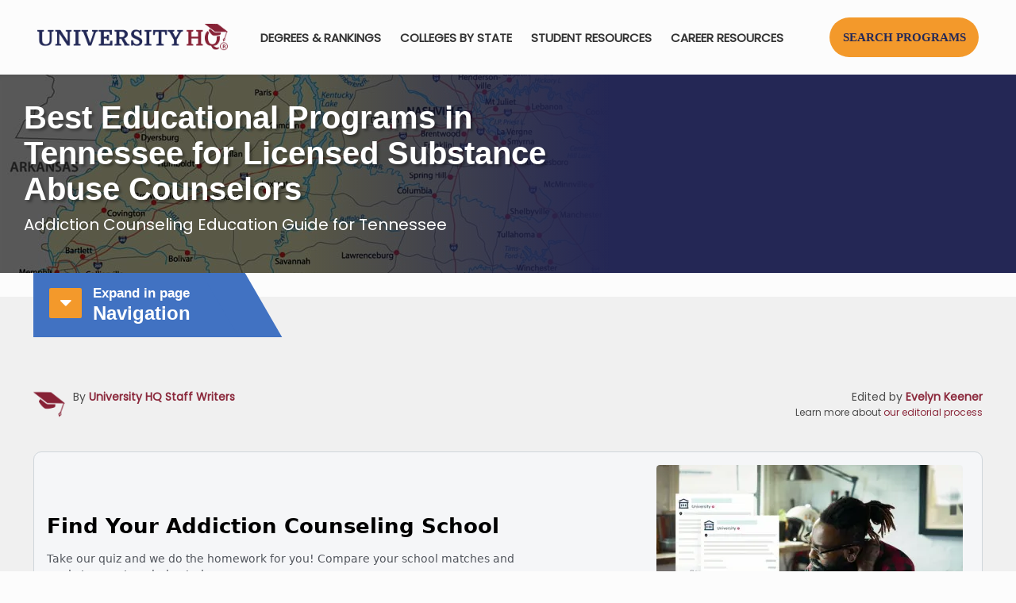

--- FILE ---
content_type: text/html; charset=UTF-8
request_url: https://universityhq.org/best-colleges/tennessee/online-addiction-counseling-degrees/
body_size: 97534
content:
<!DOCTYPE html>
<html dir="ltr" lang="en-US" class="no-js " itemscope itemtype="https://schema.org/WebPage" >
<script src="https://universityhq.org/wp-content/themes/universityhq-child/js/apexcharts.min.js" data-rocket-defer defer></script>
<head>
<!-- Google tag (gtag.js) -->
<script async src="https://www.googletagmanager.com/gtag/js?id=G-YL196QBV11"></script>
<script>
 	window.dataLayer = window.dataLayer || [];
 	function gtag(){dataLayer.push(arguments);}
 	gtag('js', new Date());
 	gtag('config', 'G-YL196QBV11');
</script>
<meta charset="UTF-8" />
<title>How to Become an Addiction Counselor in Tennessee - LADC Certification in TN | UniversityHQ</title><link rel="preload" data-rocket-preload as="style" href="https://fonts.googleapis.com/css?family=Poppins%3A1&#038;display=swap" /><link rel="stylesheet" href="https://fonts.googleapis.com/css?family=Poppins%3A1&#038;display=swap" media="print" onload="this.media='all'" /><noscript><link rel="stylesheet" href="https://fonts.googleapis.com/css?family=Poppins%3A1&#038;display=swap" /></noscript>
	<style>img:is([sizes="auto" i], [sizes^="auto," i]) { contain-intrinsic-size: 3000px 1500px }</style>
	
		<!-- All in One SEO Pro 4.9.3 - aioseo.com -->
	<meta name="description" content="Tennessee is home to many colleges and universities that offer degree programs in addiction counseling. Students who are interested in this career field can choose from a variety of educational options including associate’s, bachelor’s, and graduate degrees." />
	<meta name="robots" content="max-image-preview:large" />
	<meta name="google-site-verification" content="M_RZat1lu4Dr1b4H0XPpvp6gWe_QGmQLclz9U2h3rsY" />
	<link rel="canonical" href="https://universityhq.org/best-colleges/tennessee/online-addiction-counseling-degrees/" />
	
		<script type="application/ld+json" class="aioseo-schema">
			{"@context":"https:\/\/schema.org","@graph":[{"@type":"BreadcrumbList","@id":"https:\/\/universityhq.org\/best-colleges\/tennessee\/online-addiction-counseling-degrees\/#breadcrumblist","itemListElement":[{"@type":"ListItem","@id":"https:\/\/universityhq.org#listItem","position":1,"name":"Home","item":"https:\/\/universityhq.org","nextItem":{"@type":"ListItem","@id":"https:\/\/universityhq.org\/best-colleges\/#listItem","name":"University HQ&#8217;s Best Colleges for 2025"}},{"@type":"ListItem","@id":"https:\/\/universityhq.org\/best-colleges\/#listItem","position":2,"name":"University HQ&#8217;s Best Colleges for 2025","item":"https:\/\/universityhq.org\/best-colleges\/","nextItem":{"@type":"ListItem","@id":"https:\/\/universityhq.org\/best-colleges\/tennessee\/#listItem","name":"Best Colleges in Tennessee"},"previousItem":{"@type":"ListItem","@id":"https:\/\/universityhq.org#listItem","name":"Home"}},{"@type":"ListItem","@id":"https:\/\/universityhq.org\/best-colleges\/tennessee\/#listItem","position":3,"name":"Best Colleges in Tennessee","item":"https:\/\/universityhq.org\/best-colleges\/tennessee\/","nextItem":{"@type":"ListItem","@id":"https:\/\/universityhq.org\/best-colleges\/tennessee\/online-addiction-counseling-degrees\/#listItem","name":"Best Educational Programs in Tennessee for Licensed Substance Abuse Counselors"},"previousItem":{"@type":"ListItem","@id":"https:\/\/universityhq.org\/best-colleges\/#listItem","name":"University HQ&#8217;s Best Colleges for 2025"}},{"@type":"ListItem","@id":"https:\/\/universityhq.org\/best-colleges\/tennessee\/online-addiction-counseling-degrees\/#listItem","position":4,"name":"Best Educational Programs in Tennessee for Licensed Substance Abuse Counselors","previousItem":{"@type":"ListItem","@id":"https:\/\/universityhq.org\/best-colleges\/tennessee\/#listItem","name":"Best Colleges in Tennessee"}}]},{"@type":"Organization","@id":"https:\/\/universityhq.org\/#organization","name":"University Headquarters","description":"The Higher Education Standard","url":"https:\/\/universityhq.org\/","email":"info@universityhq.org","numberOfEmployees":{"@type":"QuantitativeValue","minValue":10,"maxValue":15},"logo":{"@type":"ImageObject","url":"https:\/\/universityhq.org\/wp-content\/uploads\/2020\/04\/UniversityHQlogo2x.png","@id":"https:\/\/universityhq.org\/best-colleges\/tennessee\/online-addiction-counseling-degrees\/#organizationLogo","width":578,"height":84},"image":{"@id":"https:\/\/universityhq.org\/best-colleges\/tennessee\/online-addiction-counseling-degrees\/#organizationLogo"},"sameAs":["https:\/\/www.facebook.com\/universityhq\/","https:\/\/twitter.com\/UniversityHQ","https:\/\/www.instagram.com\/universityheadquarters\/","https:\/\/www.pinterest.com\/universityhq\/","https:\/\/www.youtube.com\/@universityhq","https:\/\/www.linkedin.com\/in\/university-headquarters\/","https:\/\/universityheadquarters.tumblr.com\/"]},{"@type":"WebPage","@id":"https:\/\/universityhq.org\/best-colleges\/tennessee\/online-addiction-counseling-degrees\/#webpage","url":"https:\/\/universityhq.org\/best-colleges\/tennessee\/online-addiction-counseling-degrees\/","name":"How to Become an Addiction Counselor in Tennessee - LADC Certification in TN | UniversityHQ","description":"Tennessee is home to many colleges and universities that offer degree programs in addiction counseling. Students who are interested in this career field can choose from a variety of educational options including associate\u2019s, bachelor\u2019s, and graduate degrees.","inLanguage":"en-US","isPartOf":{"@id":"https:\/\/universityhq.org\/#website"},"breadcrumb":{"@id":"https:\/\/universityhq.org\/best-colleges\/tennessee\/online-addiction-counseling-degrees\/#breadcrumblist"},"datePublished":"2022-10-11T21:19:06+00:00","dateModified":"2025-01-22T16:31:15+00:00"},{"@type":"WebSite","@id":"https:\/\/universityhq.org\/#website","url":"https:\/\/universityhq.org\/","name":"University Headquarters","alternateName":"University HQ","description":"The Higher Education Standard","inLanguage":"en-US","publisher":{"@id":"https:\/\/universityhq.org\/#organization"}}]}
		</script>
		<!-- All in One SEO Pro -->

<meta name="format-detection" content="telephone=no">
<meta name="viewport" content="width=device-width, initial-scale=1, maximum-scale=1" />
<link rel="shortcut icon" href="https://universityhq.org/wp-content/uploads/2018/10/apple-touch-icon.ico" type="image/x-icon" />
<link rel="apple-touch-icon" href="https://universityhq.org/wp-content/uploads/2018/10/apple-touch-icon.png" />
<meta name="theme-color" content="#ffffff" media="(prefers-color-scheme: light)">
<meta name="theme-color" content="#ffffff" media="(prefers-color-scheme: dark)">
<link rel='dns-prefetch' href='//cdnjs.cloudflare.com' />
<link rel='dns-prefetch' href='//fonts.googleapis.com' />
<link href='https://fonts.gstatic.com' crossorigin rel='preconnect' />
<link rel="alternate" type="application/rss+xml" title="University HQ &raquo; Feed" href="https://universityhq.org/feed/" />
<link data-minify="1" rel='stylesheet' id='aioseo/css/src/vue/standalone/blocks/table-of-contents/global.scss-css' href='https://universityhq.org/wp-content/cache/min/1/wp-content/plugins/all-in-one-seo-pack-pro/dist/Pro/assets/css/table-of-contents/global.e90f6d47.css?ver=1762483728' type='text/css' media='all' />
<link data-minify="1" rel='stylesheet' id='aioseo/css/src/vue/standalone/blocks/pro/recipe/global.scss-css' href='https://universityhq.org/wp-content/cache/min/1/wp-content/plugins/all-in-one-seo-pack-pro/dist/Pro/assets/css/recipe/global.67a3275f.css?ver=1762483728' type='text/css' media='all' />
<link data-minify="1" rel='stylesheet' id='aioseo/css/src/vue/standalone/blocks/pro/product/global.scss-css' href='https://universityhq.org/wp-content/cache/min/1/wp-content/plugins/all-in-one-seo-pack-pro/dist/Pro/assets/css/product/global.61066cfb.css?ver=1762483728' type='text/css' media='all' />
<style id='classic-theme-styles-inline-css' type='text/css'>
/*! This file is auto-generated */
.wp-block-button__link{color:#fff;background-color:#32373c;border-radius:9999px;box-shadow:none;text-decoration:none;padding:calc(.667em + 2px) calc(1.333em + 2px);font-size:1.125em}.wp-block-file__button{background:#32373c;color:#fff;text-decoration:none}
</style>
<style id='global-styles-inline-css' type='text/css'>
:root{--wp--preset--aspect-ratio--square: 1;--wp--preset--aspect-ratio--4-3: 4/3;--wp--preset--aspect-ratio--3-4: 3/4;--wp--preset--aspect-ratio--3-2: 3/2;--wp--preset--aspect-ratio--2-3: 2/3;--wp--preset--aspect-ratio--16-9: 16/9;--wp--preset--aspect-ratio--9-16: 9/16;--wp--preset--color--black: #000000;--wp--preset--color--cyan-bluish-gray: #abb8c3;--wp--preset--color--white: #ffffff;--wp--preset--color--pale-pink: #f78da7;--wp--preset--color--vivid-red: #cf2e2e;--wp--preset--color--luminous-vivid-orange: #ff6900;--wp--preset--color--luminous-vivid-amber: #fcb900;--wp--preset--color--light-green-cyan: #7bdcb5;--wp--preset--color--vivid-green-cyan: #00d084;--wp--preset--color--pale-cyan-blue: #8ed1fc;--wp--preset--color--vivid-cyan-blue: #0693e3;--wp--preset--color--vivid-purple: #9b51e0;--wp--preset--gradient--vivid-cyan-blue-to-vivid-purple: linear-gradient(135deg,rgba(6,147,227,1) 0%,rgb(155,81,224) 100%);--wp--preset--gradient--light-green-cyan-to-vivid-green-cyan: linear-gradient(135deg,rgb(122,220,180) 0%,rgb(0,208,130) 100%);--wp--preset--gradient--luminous-vivid-amber-to-luminous-vivid-orange: linear-gradient(135deg,rgba(252,185,0,1) 0%,rgba(255,105,0,1) 100%);--wp--preset--gradient--luminous-vivid-orange-to-vivid-red: linear-gradient(135deg,rgba(255,105,0,1) 0%,rgb(207,46,46) 100%);--wp--preset--gradient--very-light-gray-to-cyan-bluish-gray: linear-gradient(135deg,rgb(238,238,238) 0%,rgb(169,184,195) 100%);--wp--preset--gradient--cool-to-warm-spectrum: linear-gradient(135deg,rgb(74,234,220) 0%,rgb(151,120,209) 20%,rgb(207,42,186) 40%,rgb(238,44,130) 60%,rgb(251,105,98) 80%,rgb(254,248,76) 100%);--wp--preset--gradient--blush-light-purple: linear-gradient(135deg,rgb(255,206,236) 0%,rgb(152,150,240) 100%);--wp--preset--gradient--blush-bordeaux: linear-gradient(135deg,rgb(254,205,165) 0%,rgb(254,45,45) 50%,rgb(107,0,62) 100%);--wp--preset--gradient--luminous-dusk: linear-gradient(135deg,rgb(255,203,112) 0%,rgb(199,81,192) 50%,rgb(65,88,208) 100%);--wp--preset--gradient--pale-ocean: linear-gradient(135deg,rgb(255,245,203) 0%,rgb(182,227,212) 50%,rgb(51,167,181) 100%);--wp--preset--gradient--electric-grass: linear-gradient(135deg,rgb(202,248,128) 0%,rgb(113,206,126) 100%);--wp--preset--gradient--midnight: linear-gradient(135deg,rgb(2,3,129) 0%,rgb(40,116,252) 100%);--wp--preset--font-size--small: 13px;--wp--preset--font-size--medium: 20px;--wp--preset--font-size--large: 36px;--wp--preset--font-size--x-large: 42px;--wp--preset--spacing--20: 0.44rem;--wp--preset--spacing--30: 0.67rem;--wp--preset--spacing--40: 1rem;--wp--preset--spacing--50: 1.5rem;--wp--preset--spacing--60: 2.25rem;--wp--preset--spacing--70: 3.38rem;--wp--preset--spacing--80: 5.06rem;--wp--preset--shadow--natural: 6px 6px 9px rgba(0, 0, 0, 0.2);--wp--preset--shadow--deep: 12px 12px 50px rgba(0, 0, 0, 0.4);--wp--preset--shadow--sharp: 6px 6px 0px rgba(0, 0, 0, 0.2);--wp--preset--shadow--outlined: 6px 6px 0px -3px rgba(255, 255, 255, 1), 6px 6px rgba(0, 0, 0, 1);--wp--preset--shadow--crisp: 6px 6px 0px rgba(0, 0, 0, 1);}:where(.is-layout-flex){gap: 0.5em;}:where(.is-layout-grid){gap: 0.5em;}body .is-layout-flex{display: flex;}.is-layout-flex{flex-wrap: wrap;align-items: center;}.is-layout-flex > :is(*, div){margin: 0;}body .is-layout-grid{display: grid;}.is-layout-grid > :is(*, div){margin: 0;}:where(.wp-block-columns.is-layout-flex){gap: 2em;}:where(.wp-block-columns.is-layout-grid){gap: 2em;}:where(.wp-block-post-template.is-layout-flex){gap: 1.25em;}:where(.wp-block-post-template.is-layout-grid){gap: 1.25em;}.has-black-color{color: var(--wp--preset--color--black) !important;}.has-cyan-bluish-gray-color{color: var(--wp--preset--color--cyan-bluish-gray) !important;}.has-white-color{color: var(--wp--preset--color--white) !important;}.has-pale-pink-color{color: var(--wp--preset--color--pale-pink) !important;}.has-vivid-red-color{color: var(--wp--preset--color--vivid-red) !important;}.has-luminous-vivid-orange-color{color: var(--wp--preset--color--luminous-vivid-orange) !important;}.has-luminous-vivid-amber-color{color: var(--wp--preset--color--luminous-vivid-amber) !important;}.has-light-green-cyan-color{color: var(--wp--preset--color--light-green-cyan) !important;}.has-vivid-green-cyan-color{color: var(--wp--preset--color--vivid-green-cyan) !important;}.has-pale-cyan-blue-color{color: var(--wp--preset--color--pale-cyan-blue) !important;}.has-vivid-cyan-blue-color{color: var(--wp--preset--color--vivid-cyan-blue) !important;}.has-vivid-purple-color{color: var(--wp--preset--color--vivid-purple) !important;}.has-black-background-color{background-color: var(--wp--preset--color--black) !important;}.has-cyan-bluish-gray-background-color{background-color: var(--wp--preset--color--cyan-bluish-gray) !important;}.has-white-background-color{background-color: var(--wp--preset--color--white) !important;}.has-pale-pink-background-color{background-color: var(--wp--preset--color--pale-pink) !important;}.has-vivid-red-background-color{background-color: var(--wp--preset--color--vivid-red) !important;}.has-luminous-vivid-orange-background-color{background-color: var(--wp--preset--color--luminous-vivid-orange) !important;}.has-luminous-vivid-amber-background-color{background-color: var(--wp--preset--color--luminous-vivid-amber) !important;}.has-light-green-cyan-background-color{background-color: var(--wp--preset--color--light-green-cyan) !important;}.has-vivid-green-cyan-background-color{background-color: var(--wp--preset--color--vivid-green-cyan) !important;}.has-pale-cyan-blue-background-color{background-color: var(--wp--preset--color--pale-cyan-blue) !important;}.has-vivid-cyan-blue-background-color{background-color: var(--wp--preset--color--vivid-cyan-blue) !important;}.has-vivid-purple-background-color{background-color: var(--wp--preset--color--vivid-purple) !important;}.has-black-border-color{border-color: var(--wp--preset--color--black) !important;}.has-cyan-bluish-gray-border-color{border-color: var(--wp--preset--color--cyan-bluish-gray) !important;}.has-white-border-color{border-color: var(--wp--preset--color--white) !important;}.has-pale-pink-border-color{border-color: var(--wp--preset--color--pale-pink) !important;}.has-vivid-red-border-color{border-color: var(--wp--preset--color--vivid-red) !important;}.has-luminous-vivid-orange-border-color{border-color: var(--wp--preset--color--luminous-vivid-orange) !important;}.has-luminous-vivid-amber-border-color{border-color: var(--wp--preset--color--luminous-vivid-amber) !important;}.has-light-green-cyan-border-color{border-color: var(--wp--preset--color--light-green-cyan) !important;}.has-vivid-green-cyan-border-color{border-color: var(--wp--preset--color--vivid-green-cyan) !important;}.has-pale-cyan-blue-border-color{border-color: var(--wp--preset--color--pale-cyan-blue) !important;}.has-vivid-cyan-blue-border-color{border-color: var(--wp--preset--color--vivid-cyan-blue) !important;}.has-vivid-purple-border-color{border-color: var(--wp--preset--color--vivid-purple) !important;}.has-vivid-cyan-blue-to-vivid-purple-gradient-background{background: var(--wp--preset--gradient--vivid-cyan-blue-to-vivid-purple) !important;}.has-light-green-cyan-to-vivid-green-cyan-gradient-background{background: var(--wp--preset--gradient--light-green-cyan-to-vivid-green-cyan) !important;}.has-luminous-vivid-amber-to-luminous-vivid-orange-gradient-background{background: var(--wp--preset--gradient--luminous-vivid-amber-to-luminous-vivid-orange) !important;}.has-luminous-vivid-orange-to-vivid-red-gradient-background{background: var(--wp--preset--gradient--luminous-vivid-orange-to-vivid-red) !important;}.has-very-light-gray-to-cyan-bluish-gray-gradient-background{background: var(--wp--preset--gradient--very-light-gray-to-cyan-bluish-gray) !important;}.has-cool-to-warm-spectrum-gradient-background{background: var(--wp--preset--gradient--cool-to-warm-spectrum) !important;}.has-blush-light-purple-gradient-background{background: var(--wp--preset--gradient--blush-light-purple) !important;}.has-blush-bordeaux-gradient-background{background: var(--wp--preset--gradient--blush-bordeaux) !important;}.has-luminous-dusk-gradient-background{background: var(--wp--preset--gradient--luminous-dusk) !important;}.has-pale-ocean-gradient-background{background: var(--wp--preset--gradient--pale-ocean) !important;}.has-electric-grass-gradient-background{background: var(--wp--preset--gradient--electric-grass) !important;}.has-midnight-gradient-background{background: var(--wp--preset--gradient--midnight) !important;}.has-small-font-size{font-size: var(--wp--preset--font-size--small) !important;}.has-medium-font-size{font-size: var(--wp--preset--font-size--medium) !important;}.has-large-font-size{font-size: var(--wp--preset--font-size--large) !important;}.has-x-large-font-size{font-size: var(--wp--preset--font-size--x-large) !important;}
:where(.wp-block-post-template.is-layout-flex){gap: 1.25em;}:where(.wp-block-post-template.is-layout-grid){gap: 1.25em;}
:where(.wp-block-columns.is-layout-flex){gap: 2em;}:where(.wp-block-columns.is-layout-grid){gap: 2em;}
:root :where(.wp-block-pullquote){font-size: 1.5em;line-height: 1.6;}
</style>
<link rel='stylesheet' id='parent-style-css' href='https://universityhq.org/wp-content/themes/betheme/style.css?ver=e00a0f16da93e81d442ed86ce8621724' type='text/css' media='all' />
<link data-minify="1"   rel='preload' as='style' data-wpacu-preload-it-async='1' onload="this.onload=null;this.rel='stylesheet'" id='wpacu-preload-jquery-auto-complete-css' href='https://universityhq.org/wp-content/cache/min/1/ajax/libs/jquery-autocomplete/1.0.7/jquery.auto-complete.css?ver=1760900928' type='text/css' media='all' />
<link data-minify="1" rel='stylesheet' id='mfn-be-css' href='https://universityhq.org/wp-content/cache/min/1/wp-content/themes/betheme/css/be.css?ver=1760900928' type='text/css' media='all' />
<link data-minify="1"   rel='preload' as='style' data-wpacu-preload-it-async='1' onload="this.onload=null;this.rel='stylesheet'" id='wpacu-preload-mfn-font-awesome-css' href='https://universityhq.org/wp-content/cache/min/1/wp-content/themes/betheme/fonts/fontawesome/fontawesome.css?ver=1760900928' type='text/css' media='all' />
<link data-minify="1" rel='stylesheet' id='mfn-responsive-css' href='https://universityhq.org/wp-content/cache/min/1/wp-content/themes/betheme/css/responsive.css?ver=1760900928' type='text/css' media='all' />
<script id='wpacu-google-fonts-async-load'  type='text/javascript'>
WebFontConfig={google:{families:['Poppins:1']}};(function(wpacuD){var wpacuWf=wpacuD.createElement('script'),wpacuS=wpacuD.scripts[0];wpacuWf.src=('https:'===document.location.protocol?'https':'http')+'://ajax.googleapis.com/ajax/libs/webfont/1.6.26/webfont.js';wpacuWf.async=!0;wpacuS.parentNode.insertBefore(wpacuWf,wpacuS)})(document);
</script><style id='mfn-dynamic-inline-css' type='text/css'>
@font-face{font-family:"Poppins Regular";src:url("https://universityhq.org/wp-content/uploads/2024/05/Poppins-Regular.ttf#37282") format("truetype");font-weight:normal;font-style:normal;font-display:swap}@font-face{font-family:"Verdana Regular";src:url("https://universityhq.org/wp-content/uploads/2024/05/verdana.ttf#37283") format("truetype");font-weight:normal;font-style:normal;font-display:swap}@font-face{font-family:"Verdana Bold";src:url("https://universityhq.org/wp-content/uploads/2024/05/verdanab.ttf#37284") format("truetype");font-weight:normal;font-style:normal;font-display:swap}
#Subheader{background-image:url(https://universityhq.org/wp-content/uploads/2019/02/tennessee_banner_bg.jpg);background-repeat:no-repeat;background-position:left center;background-size:cover}
html{background-color:#FCFCFC}#Wrapper,#Content,.mfn-popup .mfn-popup-content,.mfn-off-canvas-sidebar .mfn-off-canvas-content-wrapper,.mfn-cart-holder,.mfn-header-login,#Top_bar .search_wrapper,#Top_bar .top_bar_right .mfn-live-search-box,.column_livesearch .mfn-live-search-wrapper,.column_livesearch .mfn-live-search-box{background-color:#FCFCFC}.layout-boxed.mfn-bebuilder-header.mfn-ui #Wrapper .mfn-only-sample-content{background-color:#FCFCFC}body:not(.template-slider) #Header{min-height:0px}body.header-below:not(.template-slider) #Header{padding-top:0px}#Footer .widgets_wrapper{padding:32px 0}.has-search-overlay.search-overlay-opened #search-overlay{background-color:rgba(0,0,0,0.6)}.elementor-page.elementor-default.is-elementor #Content .section_wrapper{max-width:100%}.elementor-page.elementor-default.is-elementor #Content .section_wrapper .the_content_wrapper{margin-left:0;margin-right:0;width:100%}body,button,span.date_label,.timeline_items li h3 span,input[type="submit"],input[type="reset"],input[type="button"],input[type="date"],input[type="text"],input[type="password"],input[type="tel"],input[type="email"],textarea,select,.offer_li .title h3,.mfn-menu-item-megamenu{font-family:"Poppins",-apple-system,BlinkMacSystemFont,"Segoe UI",Roboto,Oxygen-Sans,Ubuntu,Cantarell,"Helvetica Neue",sans-serif}#menu > ul > li > a,a.action_button,#overlay-menu ul li a{font-family:"Poppins",-apple-system,BlinkMacSystemFont,"Segoe UI",Roboto,Oxygen-Sans,Ubuntu,Cantarell,"Helvetica Neue",sans-serif}#Subheader .title{font-family:"Verdana",-apple-system,BlinkMacSystemFont,"Segoe UI",Roboto,Oxygen-Sans,Ubuntu,Cantarell,"Helvetica Neue",sans-serif}h1,h2,h3,h4,.text-logo #logo{font-family:"Verdana",-apple-system,BlinkMacSystemFont,"Segoe UI",Roboto,Oxygen-Sans,Ubuntu,Cantarell,"Helvetica Neue",sans-serif}h5,h6{font-family:"Verdana",-apple-system,BlinkMacSystemFont,"Segoe UI",Roboto,Oxygen-Sans,Ubuntu,Cantarell,"Helvetica Neue",sans-serif}blockquote{font-family:"Poppins",-apple-system,BlinkMacSystemFont,"Segoe UI",Roboto,Oxygen-Sans,Ubuntu,Cantarell,"Helvetica Neue",sans-serif}.chart_box .chart .num,.counter .desc_wrapper .number-wrapper,.how_it_works .image .number,.pricing-box .plan-header .price,.quick_fact .number-wrapper,.woocommerce .product div.entry-summary .price{font-family:"Poppins",-apple-system,BlinkMacSystemFont,"Segoe UI",Roboto,Oxygen-Sans,Ubuntu,Cantarell,"Helvetica Neue",sans-serif}body,.mfn-menu-item-megamenu{font-size:16px;line-height:28px;font-weight:400;letter-spacing:0px}.big{font-size:16px;line-height:30px;font-weight:400;letter-spacing:0px}#menu > ul > li > a,a.action_button,#overlay-menu ul li a{font-size:15px;font-weight:600;letter-spacing:0px}#overlay-menu ul li a{line-height:22.5px}#Subheader .title{font-size:40px;line-height:36px;font-weight:800;letter-spacing:0px}h1,.text-logo #logo{font-size:50px;line-height:50px;font-weight:300;letter-spacing:0px}h2{font-size:36px;line-height:42px;font-weight:300;letter-spacing:0px}h3,.woocommerce ul.products li.product h3,.woocommerce #customer_login h2{font-size:30px;line-height:35px;font-weight:400;letter-spacing:0px}h4,.woocommerce .woocommerce-order-details__title,.woocommerce .wc-bacs-bank-details-heading,.woocommerce .woocommerce-customer-details h2{font-size:24px;line-height:28px;font-weight:400;letter-spacing:0px}h5{font-size:20px;line-height:30px;font-weight:300;letter-spacing:0px}h6{font-size:15px;line-height:26px;font-weight:300;letter-spacing:0px}#Intro .intro-title{font-size:70px;line-height:70px;font-weight:400;letter-spacing:0px}@media only screen and (min-width:768px) and (max-width:959px){body,.mfn-menu-item-megamenu{font-size:14px;line-height:24px;font-weight:400;letter-spacing:0px}.big{font-size:14px;line-height:26px;font-weight:400;letter-spacing:0px}#menu > ul > li > a,a.action_button,#overlay-menu ul li a{font-size:13px;font-weight:600;letter-spacing:0px}#overlay-menu ul li a{line-height:19.5px}#Subheader .title{font-size:34px;line-height:31px;font-weight:800;letter-spacing:0px}h1,.text-logo #logo{font-size:43px;line-height:43px;font-weight:300;letter-spacing:0px}h2{font-size:31px;line-height:36px;font-weight:300;letter-spacing:0px}h3,.woocommerce ul.products li.product h3,.woocommerce #customer_login h2{font-size:26px;line-height:30px;font-weight:400;letter-spacing:0px}h4,.woocommerce .woocommerce-order-details__title,.woocommerce .wc-bacs-bank-details-heading,.woocommerce .woocommerce-customer-details h2{font-size:20px;line-height:24px;font-weight:400;letter-spacing:0px}h5{font-size:17px;line-height:26px;font-weight:300;letter-spacing:0px}h6{font-size:13px;line-height:22px;font-weight:300;letter-spacing:0px}#Intro .intro-title{font-size:60px;line-height:60px;font-weight:400;letter-spacing:0px}blockquote{font-size:15px}.chart_box .chart .num{font-size:45px;line-height:45px}.counter .desc_wrapper .number-wrapper{font-size:45px;line-height:45px}.counter .desc_wrapper .title{font-size:14px;line-height:18px}.faq .question .title{font-size:14px}.fancy_heading .title{font-size:38px;line-height:38px}.offer .offer_li .desc_wrapper .title h3{font-size:32px;line-height:32px}.offer_thumb_ul li.offer_thumb_li .desc_wrapper .title h3{font-size:32px;line-height:32px}.pricing-box .plan-header h2{font-size:27px;line-height:27px}.pricing-box .plan-header .price > span{font-size:40px;line-height:40px}.pricing-box .plan-header .price sup.currency{font-size:18px;line-height:18px}.pricing-box .plan-header .price sup.period{font-size:14px;line-height:14px}.quick_fact .number-wrapper{font-size:80px;line-height:80px}.trailer_box .desc h2{font-size:27px;line-height:27px}.widget > h3{font-size:17px;line-height:20px}}@media only screen and (min-width:480px) and (max-width:767px){body,.mfn-menu-item-megamenu{font-size:13px;line-height:21px;font-weight:400;letter-spacing:0px}.big{font-size:13px;line-height:23px;font-weight:400;letter-spacing:0px}#menu > ul > li > a,a.action_button,#overlay-menu ul li a{font-size:13px;font-weight:600;letter-spacing:0px}#overlay-menu ul li a{line-height:19.5px}#Subheader .title{font-size:30px;line-height:27px;font-weight:800;letter-spacing:0px}h1,.text-logo #logo{font-size:38px;line-height:38px;font-weight:300;letter-spacing:0px}h2{font-size:27px;line-height:32px;font-weight:300;letter-spacing:0px}h3,.woocommerce ul.products li.product h3,.woocommerce #customer_login h2{font-size:23px;line-height:26px;font-weight:400;letter-spacing:0px}h4,.woocommerce .woocommerce-order-details__title,.woocommerce .wc-bacs-bank-details-heading,.woocommerce .woocommerce-customer-details h2{font-size:18px;line-height:21px;font-weight:400;letter-spacing:0px}h5{font-size:15px;line-height:23px;font-weight:300;letter-spacing:0px}h6{font-size:13px;line-height:20px;font-weight:300;letter-spacing:0px}#Intro .intro-title{font-size:53px;line-height:53px;font-weight:400;letter-spacing:0px}blockquote{font-size:14px}.chart_box .chart .num{font-size:40px;line-height:40px}.counter .desc_wrapper .number-wrapper{font-size:40px;line-height:40px}.counter .desc_wrapper .title{font-size:13px;line-height:16px}.faq .question .title{font-size:13px}.fancy_heading .title{font-size:34px;line-height:34px}.offer .offer_li .desc_wrapper .title h3{font-size:28px;line-height:28px}.offer_thumb_ul li.offer_thumb_li .desc_wrapper .title h3{font-size:28px;line-height:28px}.pricing-box .plan-header h2{font-size:24px;line-height:24px}.pricing-box .plan-header .price > span{font-size:34px;line-height:34px}.pricing-box .plan-header .price sup.currency{font-size:16px;line-height:16px}.pricing-box .plan-header .price sup.period{font-size:13px;line-height:13px}.quick_fact .number-wrapper{font-size:70px;line-height:70px}.trailer_box .desc h2{font-size:24px;line-height:24px}.widget > h3{font-size:16px;line-height:19px}}@media only screen and (max-width:479px){body,.mfn-menu-item-megamenu{font-size:13px;line-height:19px;font-weight:400;letter-spacing:0px}.big{font-size:13px;line-height:19px;font-weight:400;letter-spacing:0px}#menu > ul > li > a,a.action_button,#overlay-menu ul li a{font-size:13px;font-weight:600;letter-spacing:0px}#overlay-menu ul li a{line-height:19.5px}#Subheader .title{font-size:24px;line-height:22px;font-weight:800;letter-spacing:0px}h1,.text-logo #logo{font-size:30px;line-height:30px;font-weight:300;letter-spacing:0px}h2{font-size:22px;line-height:25px;font-weight:300;letter-spacing:0px}h3,.woocommerce ul.products li.product h3,.woocommerce #customer_login h2{font-size:18px;line-height:21px;font-weight:400;letter-spacing:0px}h4,.woocommerce .woocommerce-order-details__title,.woocommerce .wc-bacs-bank-details-heading,.woocommerce .woocommerce-customer-details h2{font-size:14px;line-height:19px;font-weight:400;letter-spacing:0px}h5{font-size:13px;line-height:19px;font-weight:300;letter-spacing:0px}h6{font-size:13px;line-height:19px;font-weight:300;letter-spacing:0px}#Intro .intro-title{font-size:42px;line-height:42px;font-weight:400;letter-spacing:0px}blockquote{font-size:13px}.chart_box .chart .num{font-size:35px;line-height:35px}.counter .desc_wrapper .number-wrapper{font-size:35px;line-height:35px}.counter .desc_wrapper .title{font-size:13px;line-height:26px}.faq .question .title{font-size:13px}.fancy_heading .title{font-size:30px;line-height:30px}.offer .offer_li .desc_wrapper .title h3{font-size:26px;line-height:26px}.offer_thumb_ul li.offer_thumb_li .desc_wrapper .title h3{font-size:26px;line-height:26px}.pricing-box .plan-header h2{font-size:21px;line-height:21px}.pricing-box .plan-header .price > span{font-size:32px;line-height:32px}.pricing-box .plan-header .price sup.currency{font-size:14px;line-height:14px}.pricing-box .plan-header .price sup.period{font-size:13px;line-height:13px}.quick_fact .number-wrapper{font-size:60px;line-height:60px}.trailer_box .desc h2{font-size:21px;line-height:21px}.widget > h3{font-size:15px;line-height:18px}}.with_aside .sidebar.columns{width:25%}.with_aside .sections_group{width:75%}.aside_both .sidebar.columns{width:20%}.aside_both .sidebar.sidebar-1{margin-left:-80%}.aside_both .sections_group{width:60%;margin-left:20%}@media only screen and (min-width:1240px){#Wrapper,.with_aside .content_wrapper{max-width:1240px}body.layout-boxed.mfn-header-scrolled .mfn-header-tmpl.mfn-sticky-layout-width{max-width:1240px;left:0;right:0;margin-left:auto;margin-right:auto}body.layout-boxed:not(.mfn-header-scrolled) .mfn-header-tmpl.mfn-header-layout-width,body.layout-boxed .mfn-header-tmpl.mfn-header-layout-width:not(.mfn-hasSticky){max-width:1240px;left:0;right:0;margin-left:auto;margin-right:auto}body.layout-boxed.mfn-bebuilder-header.mfn-ui .mfn-only-sample-content{max-width:1240px;margin-left:auto;margin-right:auto}.section_wrapper,.container{max-width:1220px}.layout-boxed.header-boxed #Top_bar.is-sticky{max-width:1240px}}@media only screen and (max-width:767px){.content_wrapper .section_wrapper,.container,.four.columns .widget-area{max-width:550px !important}}  .button-default .button,.button-flat .button,.button-round .button{background-color:#303030;color:#ffffff}.button-stroke .button{border-color:#303030;color:#ffffff}.button-stroke .button:hover{background-color:#303030;color:#fff}.button-default .button_theme,.button-default button,.button-default input[type="button"],.button-default input[type="reset"],.button-default input[type="submit"],.button-flat .button_theme,.button-flat button,.button-flat input[type="button"],.button-flat input[type="reset"],.button-flat input[type="submit"],.button-round .button_theme,.button-round button,.button-round input[type="button"],.button-round input[type="reset"],.button-round input[type="submit"],.woocommerce #respond input#submit,.woocommerce a.button:not(.default),.woocommerce button.button,.woocommerce input.button,.woocommerce #respond input#submit:hover,.woocommerce a.button:hover,.woocommerce button.button:hover,.woocommerce input.button:hover{color:#ffffff}.button-default #respond input#submit.alt.disabled,.button-default #respond input#submit.alt.disabled:hover,.button-default #respond input#submit.alt:disabled,.button-default #respond input#submit.alt:disabled:hover,.button-default #respond input#submit.alt:disabled[disabled],.button-default #respond input#submit.alt:disabled[disabled]:hover,.button-default a.button.alt.disabled,.button-default a.button.alt.disabled:hover,.button-default a.button.alt:disabled,.button-default a.button.alt:disabled:hover,.button-default a.button.alt:disabled[disabled],.button-default a.button.alt:disabled[disabled]:hover,.button-default button.button.alt.disabled,.button-default button.button.alt.disabled:hover,.button-default button.button.alt:disabled,.button-default button.button.alt:disabled:hover,.button-default button.button.alt:disabled[disabled],.button-default button.button.alt:disabled[disabled]:hover,.button-default input.button.alt.disabled,.button-default input.button.alt.disabled:hover,.button-default input.button.alt:disabled,.button-default input.button.alt:disabled:hover,.button-default input.button.alt:disabled[disabled],.button-default input.button.alt:disabled[disabled]:hover,.button-default #respond input#submit.alt,.button-default a.button.alt,.button-default button.button.alt,.button-default input.button.alt,.button-default #respond input#submit.alt:hover,.button-default a.button.alt:hover,.button-default button.button.alt:hover,.button-default input.button.alt:hover,.button-flat #respond input#submit.alt.disabled,.button-flat #respond input#submit.alt.disabled:hover,.button-flat #respond input#submit.alt:disabled,.button-flat #respond input#submit.alt:disabled:hover,.button-flat #respond input#submit.alt:disabled[disabled],.button-flat #respond input#submit.alt:disabled[disabled]:hover,.button-flat a.button.alt.disabled,.button-flat a.button.alt.disabled:hover,.button-flat a.button.alt:disabled,.button-flat a.button.alt:disabled:hover,.button-flat a.button.alt:disabled[disabled],.button-flat a.button.alt:disabled[disabled]:hover,.button-flat button.button.alt.disabled,.button-flat button.button.alt.disabled:hover,.button-flat button.button.alt:disabled,.button-flat button.button.alt:disabled:hover,.button-flat button.button.alt:disabled[disabled],.button-flat button.button.alt:disabled[disabled]:hover,.button-flat input.button.alt.disabled,.button-flat input.button.alt.disabled:hover,.button-flat input.button.alt:disabled,.button-flat input.button.alt:disabled:hover,.button-flat input.button.alt:disabled[disabled],.button-flat input.button.alt:disabled[disabled]:hover,.button-flat #respond input#submit.alt,.button-flat a.button.alt,.button-flat button.button.alt,.button-flat input.button.alt,.button-flat #respond input#submit.alt:hover,.button-flat a.button.alt:hover,.button-flat button.button.alt:hover,.button-flat input.button.alt:hover,.button-round #respond input#submit.alt.disabled,.button-round #respond input#submit.alt.disabled:hover,.button-round #respond input#submit.alt:disabled,.button-round #respond input#submit.alt:disabled:hover,.button-round #respond input#submit.alt:disabled[disabled],.button-round #respond input#submit.alt:disabled[disabled]:hover,.button-round a.button.alt.disabled,.button-round a.button.alt.disabled:hover,.button-round a.button.alt:disabled,.button-round a.button.alt:disabled:hover,.button-round a.button.alt:disabled[disabled],.button-round a.button.alt:disabled[disabled]:hover,.button-round button.button.alt.disabled,.button-round button.button.alt.disabled:hover,.button-round button.button.alt:disabled,.button-round button.button.alt:disabled:hover,.button-round button.button.alt:disabled[disabled],.button-round button.button.alt:disabled[disabled]:hover,.button-round input.button.alt.disabled,.button-round input.button.alt.disabled:hover,.button-round input.button.alt:disabled,.button-round input.button.alt:disabled:hover,.button-round input.button.alt:disabled[disabled],.button-round input.button.alt:disabled[disabled]:hover,.button-round #respond input#submit.alt,.button-round a.button.alt,.button-round button.button.alt,.button-round input.button.alt,.button-round #respond input#submit.alt:hover,.button-round a.button.alt:hover,.button-round button.button.alt:hover,.button-round input.button.alt:hover{background-color:#252958;color:#ffffff}.button-stroke.woocommerce a.button:not(.default),.button-stroke .woocommerce a.button:not(.default),.button-stroke #respond input#submit.alt.disabled,.button-stroke #respond input#submit.alt.disabled:hover,.button-stroke #respond input#submit.alt:disabled,.button-stroke #respond input#submit.alt:disabled:hover,.button-stroke #respond input#submit.alt:disabled[disabled],.button-stroke #respond input#submit.alt:disabled[disabled]:hover,.button-stroke a.button.alt.disabled,.button-stroke a.button.alt.disabled:hover,.button-stroke a.button.alt:disabled,.button-stroke a.button.alt:disabled:hover,.button-stroke a.button.alt:disabled[disabled],.button-stroke a.button.alt:disabled[disabled]:hover,.button-stroke button.button.alt.disabled,.button-stroke button.button.alt.disabled:hover,.button-stroke button.button.alt:disabled,.button-stroke button.button.alt:disabled:hover,.button-stroke button.button.alt:disabled[disabled],.button-stroke button.button.alt:disabled[disabled]:hover,.button-stroke input.button.alt.disabled,.button-stroke input.button.alt.disabled:hover,.button-stroke input.button.alt:disabled,.button-stroke input.button.alt:disabled:hover,.button-stroke input.button.alt:disabled[disabled],.button-stroke input.button.alt:disabled[disabled]:hover,.button-stroke #respond input#submit.alt,.button-stroke a.button.alt,.button-stroke button.button.alt,.button-stroke input.button.alt{border-color:#252958;background:none;color:#252958}.button-stroke.woocommerce a.button:not(.default):hover,.button-stroke .woocommerce a.button:not(.default):hover,.button-stroke #respond input#submit.alt:hover,.button-stroke a.button.alt:hover,.button-stroke button.button.alt:hover,.button-stroke input.button.alt:hover,.button-stroke a.action_button:hover{background-color:#252958;color:#ffffff}.action_button,.action_button:hover{background-color:#f7f7f7;color:#f3992b}.button-stroke a.action_button{border-color:#f7f7f7}.footer_button{color:#ffffff!important;background:#ebab1d}.button-stroke .footer_button{border-color:#ebab1d}.button-stroke .footer_button:hover{background-color:#ebab1d !important}.button-custom.woocommerce .button,.button-custom .button,.button-custom .action_button,.button-custom .footer_button,.button-custom button,.button-custom button.button,.button-custom input[type="button"],.button-custom input[type="reset"],.button-custom input[type="submit"],.button-custom .woocommerce #respond input#submit,.button-custom .woocommerce a.button,.button-custom .woocommerce button.button,.button-custom .woocommerce input.button,.button-custom:where(body:not(.woocommerce-block-theme-has-button-styles)) .woocommerce button.button:disabled[disabled]{font-family:Roboto;font-size:14px;line-height:14px;font-weight:400;letter-spacing:0px;padding:12px 20px 12px 20px;border-width:0px;border-radius:0px}body.button-custom .button{color:#626262;background-color:#dbdddf;border-color:transparent}body.button-custom .button:hover{color:#626262;background-color:#d3d3d3;border-color:transparent}body .button-custom .button_theme,body.button-custom .button_theme,.button-custom button,.button-custom input[type="button"],.button-custom input[type="reset"],.button-custom input[type="submit"],.button-custom .woocommerce #respond input#submit,body.button-custom.woocommerce a.button:not(.default),.button-custom .woocommerce button.button,.button-custom .woocommerce input.button,.button-custom .woocommerce a.button_theme:not(.default){color:#ffffff;background-color:#0095eb;border-color:transparent;box-shadow:unset}body .button-custom .button_theme:hover,body.button-custom .button_theme:hover,.button-custom button:hover,.button-custom input[type="button"]:hover,.button-custom input[type="reset"]:hover,.button-custom input[type="submit"]:hover,.button-custom .woocommerce #respond input#submit:hover,body.button-custom.woocommerce a.button:not(.default):hover,.button-custom .woocommerce button.button:hover,.button-custom .woocommerce input.button:hover,.button-custom .woocommerce a.button_theme:not(.default):hover{color:#ffffff;background-color:#007cc3;border-color:transparent}body.button-custom .action_button{color:#626262;background-color:#dbdddf;border-color:transparent;box-shadow:unset}body.button-custom .action_button:hover{color:#626262;background-color:#d3d3d3;border-color:transparent}.button-custom #respond input#submit.alt.disabled,.button-custom #respond input#submit.alt.disabled:hover,.button-custom #respond input#submit.alt:disabled,.button-custom #respond input#submit.alt:disabled:hover,.button-custom #respond input#submit.alt:disabled[disabled],.button-custom #respond input#submit.alt:disabled[disabled]:hover,.button-custom a.button.alt.disabled,.button-custom a.button.alt.disabled:hover,.button-custom a.button.alt:disabled,.button-custom a.button.alt:disabled:hover,.button-custom a.button.alt:disabled[disabled],.button-custom a.button.alt:disabled[disabled]:hover,.button-custom button.button.alt.disabled,.button-custom button.button.alt.disabled:hover,.button-custom button.button.alt:disabled,.button-custom button.button.alt:disabled:hover,.button-custom button.button.alt:disabled[disabled],.button-custom button.button.alt:disabled[disabled]:hover,.button-custom input.button.alt.disabled,.button-custom input.button.alt.disabled:hover,.button-custom input.button.alt:disabled,.button-custom input.button.alt:disabled:hover,.button-custom input.button.alt:disabled[disabled],.button-custom input.button.alt:disabled[disabled]:hover,.button-custom #respond input#submit.alt,.button-custom a.button.alt,.button-custom button.button.alt,.button-custom input.button.alt{line-height:14px;padding:12px 20px 12px 20px;color:#ffffff;background-color:#0095eb;font-family:Roboto;font-size:14px;font-weight:400;letter-spacing:0px;border-width:0px;border-radius:0px}.button-custom #respond input#submit.alt:hover,.button-custom a.button.alt:hover,.button-custom button.button.alt:hover,.button-custom input.button.alt:hover,.button-custom a.action_button:hover{color:#ffffff;background-color:#007cc3}#Top_bar #logo,.header-fixed #Top_bar #logo,.header-plain #Top_bar #logo,.header-transparent #Top_bar #logo{height:43px;line-height:43px;padding:0px 0}.logo-overflow #Top_bar:not(.is-sticky) .logo{height:43px}#Top_bar .menu > li > a{padding:-8.5px 0}.menu-highlight:not(.header-creative) #Top_bar .menu > li > a{margin:-3.5px 0}.header-plain:not(.menu-highlight) #Top_bar .menu > li > a span:not(.description){line-height:43px}.header-fixed #Top_bar .menu > li > a{padding:6.5px 0}.logo-overflow #Top_bar.is-sticky #logo{padding:0!important}#Top_bar #logo img.svg{width:100px}.image_frame,.wp-caption{border-width:0px}.alert{border-radius:0px}#Top_bar .top_bar_right .top-bar-right-input input{width:200px}.mfn-live-search-box .mfn-live-search-list{max-height:300px}#Side_slide{right:-250px;width:250px}#Side_slide.left{left:-250px}.blog-teaser li .desc-wrapper .desc{background-position-y:-1px}.mfn-free-delivery-info{--mfn-free-delivery-bar:#252958;--mfn-free-delivery-bg:rgba(0,0,0,0.1);--mfn-free-delivery-achieved:#252958}@media only screen and ( max-width:767px ){}@media only screen and (min-width:1240px){body:not(.header-simple) #Top_bar #menu{display:block!important}.tr-menu #Top_bar #menu{background:none!important}#Top_bar .menu > li > ul.mfn-megamenu > li{float:left}#Top_bar .menu > li > ul.mfn-megamenu > li.mfn-megamenu-cols-1{width:100%}#Top_bar .menu > li > ul.mfn-megamenu > li.mfn-megamenu-cols-2{width:50%}#Top_bar .menu > li > ul.mfn-megamenu > li.mfn-megamenu-cols-3{width:33.33%}#Top_bar .menu > li > ul.mfn-megamenu > li.mfn-megamenu-cols-4{width:25%}#Top_bar .menu > li > ul.mfn-megamenu > li.mfn-megamenu-cols-5{width:20%}#Top_bar .menu > li > ul.mfn-megamenu > li.mfn-megamenu-cols-6{width:16.66%}#Top_bar .menu > li > ul.mfn-megamenu > li > ul{display:block!important;position:inherit;left:auto;top:auto;border-width:0 1px 0 0}#Top_bar .menu > li > ul.mfn-megamenu > li:last-child > ul{border:0}#Top_bar .menu > li > ul.mfn-megamenu > li > ul li{width:auto}#Top_bar .menu > li > ul.mfn-megamenu a.mfn-megamenu-title{text-transform:uppercase;font-weight:400;background:none}#Top_bar .menu > li > ul.mfn-megamenu a .menu-arrow{display:none}.menuo-right #Top_bar .menu > li > ul.mfn-megamenu{left:0;width:98%!important;margin:0 1%;padding:20px 0}.menuo-right #Top_bar .menu > li > ul.mfn-megamenu-bg{box-sizing:border-box}#Top_bar .menu > li > ul.mfn-megamenu-bg{padding:20px 166px 20px 20px;background-repeat:no-repeat;background-position:right bottom}.rtl #Top_bar .menu > li > ul.mfn-megamenu-bg{padding-left:166px;padding-right:20px;background-position:left bottom}#Top_bar .menu > li > ul.mfn-megamenu-bg > li{background:none}#Top_bar .menu > li > ul.mfn-megamenu-bg > li a{border:none}#Top_bar .menu > li > ul.mfn-megamenu-bg > li > ul{background:none!important;-webkit-box-shadow:0 0 0 0;-moz-box-shadow:0 0 0 0;box-shadow:0 0 0 0}.mm-vertical #Top_bar .container{position:relative}.mm-vertical #Top_bar .top_bar_left{position:static}.mm-vertical #Top_bar .menu > li ul{box-shadow:0 0 0 0 transparent!important;background-image:none}.mm-vertical #Top_bar .menu > li > ul.mfn-megamenu{padding:20px 0}.mm-vertical.header-plain #Top_bar .menu > li > ul.mfn-megamenu{width:100%!important;margin:0}.mm-vertical #Top_bar .menu > li > ul.mfn-megamenu > li{display:table-cell;float:none!important;width:10%;padding:0 15px;border-right:1px solid rgba(0,0,0,0.05)}.mm-vertical #Top_bar .menu > li > ul.mfn-megamenu > li:last-child{border-right-width:0}.mm-vertical #Top_bar .menu > li > ul.mfn-megamenu > li.hide-border{border-right-width:0}.mm-vertical #Top_bar .menu > li > ul.mfn-megamenu > li a{border-bottom-width:0;padding:9px 15px;line-height:120%}.mm-vertical #Top_bar .menu > li > ul.mfn-megamenu a.mfn-megamenu-title{font-weight:700}.rtl .mm-vertical #Top_bar .menu > li > ul.mfn-megamenu > li:first-child{border-right-width:0}.rtl .mm-vertical #Top_bar .menu > li > ul.mfn-megamenu > li:last-child{border-right-width:1px}body.header-shop #Top_bar #menu{display:flex!important}.header-shop #Top_bar.is-sticky .top_bar_row_second{display:none}.header-plain:not(.menuo-right) #Header .top_bar_left{width:auto!important}.header-stack.header-center #Top_bar #menu{display:inline-block!important}.header-simple #Top_bar #menu{display:none;height:auto;width:300px;bottom:auto;top:100%;right:1px;position:absolute;margin:0}.header-simple #Header a.responsive-menu-toggle{display:block;right:10px}.header-simple #Top_bar #menu > ul{width:100%;float:left}.header-simple #Top_bar #menu ul li{width:100%;padding-bottom:0;border-right:0;position:relative}.header-simple #Top_bar #menu ul li a{padding:0 20px;margin:0;display:block;height:auto;line-height:normal;border:none}.header-simple #Top_bar #menu ul li a:not(.menu-toggle):after{display:none}.header-simple #Top_bar #menu ul li a span{border:none;line-height:44px;display:inline;padding:0}.header-simple #Top_bar #menu ul li.submenu .menu-toggle{display:block;position:absolute;right:0;top:0;width:44px;height:44px;line-height:44px;font-size:30px;font-weight:300;text-align:center;cursor:pointer;color:#444;opacity:0.33;transform:unset}.header-simple #Top_bar #menu ul li.submenu .menu-toggle:after{content:"+";position:static}.header-simple #Top_bar #menu ul li.hover > .menu-toggle:after{content:"-"}.header-simple #Top_bar #menu ul li.hover a{border-bottom:0}.header-simple #Top_bar #menu ul.mfn-megamenu li .menu-toggle{display:none}.header-simple #Top_bar #menu ul li ul{position:relative!important;left:0!important;top:0;padding:0;margin:0!important;width:auto!important;background-image:none}.header-simple #Top_bar #menu ul li ul li{width:100%!important;display:block;padding:0}.header-simple #Top_bar #menu ul li ul li a{padding:0 20px 0 30px}.header-simple #Top_bar #menu ul li ul li a .menu-arrow{display:none}.header-simple #Top_bar #menu ul li ul li a span{padding:0}.header-simple #Top_bar #menu ul li ul li a span:after{display:none!important}.header-simple #Top_bar .menu > li > ul.mfn-megamenu a.mfn-megamenu-title{text-transform:uppercase;font-weight:400}.header-simple #Top_bar .menu > li > ul.mfn-megamenu > li > ul{display:block!important;position:inherit;left:auto;top:auto}.header-simple #Top_bar #menu ul li ul li ul{border-left:0!important;padding:0;top:0}.header-simple #Top_bar #menu ul li ul li ul li a{padding:0 20px 0 40px}.rtl.header-simple #Top_bar #menu{left:1px;right:auto}.rtl.header-simple #Top_bar a.responsive-menu-toggle{left:10px;right:auto}.rtl.header-simple #Top_bar #menu ul li.submenu .menu-toggle{left:0;right:auto}.rtl.header-simple #Top_bar #menu ul li ul{left:auto!important;right:0!important}.rtl.header-simple #Top_bar #menu ul li ul li a{padding:0 30px 0 20px}.rtl.header-simple #Top_bar #menu ul li ul li ul li a{padding:0 40px 0 20px}.menu-highlight #Top_bar .menu > li{margin:0 2px}.menu-highlight:not(.header-creative) #Top_bar .menu > li > a{padding:0;-webkit-border-radius:5px;border-radius:5px}.menu-highlight #Top_bar .menu > li > a:after{display:none}.menu-highlight #Top_bar .menu > li > a span:not(.description){line-height:50px}.menu-highlight #Top_bar .menu > li > a span.description{display:none}.menu-highlight.header-stack #Top_bar .menu > li > a{margin:10px 0!important}.menu-highlight.header-stack #Top_bar .menu > li > a span:not(.description){line-height:40px}.menu-highlight.header-simple #Top_bar #menu ul li,.menu-highlight.header-creative #Top_bar #menu ul li{margin:0}.menu-highlight.header-simple #Top_bar #menu ul li > a,.menu-highlight.header-creative #Top_bar #menu ul li > a{-webkit-border-radius:0;border-radius:0}.menu-highlight:not(.header-fixed):not(.header-simple) #Top_bar.is-sticky .menu > li > a{margin:10px 0!important;padding:5px 0!important}.menu-highlight:not(.header-fixed):not(.header-simple) #Top_bar.is-sticky .menu > li > a span{line-height:30px!important}.header-modern.menu-highlight.menuo-right .menu_wrapper{margin-right:20px}.menu-line-below #Top_bar .menu > li > a:not(.menu-toggle):after{top:auto;bottom:-4px}.menu-line-below #Top_bar.is-sticky .menu > li > a:not(.menu-toggle):after{top:auto;bottom:-4px}.menu-line-below-80 #Top_bar:not(.is-sticky) .menu > li > a:not(.menu-toggle):after{height:4px;left:10%;top:50%;margin-top:20px;width:80%}.menu-line-below-80-1 #Top_bar:not(.is-sticky) .menu > li > a:not(.menu-toggle):after{height:1px;left:10%;top:50%;margin-top:20px;width:80%}.menu-link-color #Top_bar .menu > li > a:not(.menu-toggle):after{display:none!important}.menu-arrow-top #Top_bar .menu > li > a:after{background:none repeat scroll 0 0 rgba(0,0,0,0)!important;border-color:#ccc transparent transparent;border-style:solid;border-width:7px 7px 0;display:block;height:0;left:50%;margin-left:-7px;top:0!important;width:0}.menu-arrow-top #Top_bar.is-sticky .menu > li > a:after{top:0!important}.menu-arrow-bottom #Top_bar .menu > li > a:after{background:none!important;border-color:transparent transparent #ccc;border-style:solid;border-width:0 7px 7px;display:block;height:0;left:50%;margin-left:-7px;top:auto;bottom:0;width:0}.menu-arrow-bottom #Top_bar.is-sticky .menu > li > a:after{top:auto;bottom:0}.menuo-no-borders #Top_bar .menu > li > a span{border-width:0!important}.menuo-no-borders #Header_creative #Top_bar .menu > li > a span{border-bottom-width:0}.menuo-no-borders.header-plain #Top_bar a#header_cart,.menuo-no-borders.header-plain #Top_bar a#search_button,.menuo-no-borders.header-plain #Top_bar .wpml-languages,.menuo-no-borders.header-plain #Top_bar a.action_button{border-width:0}.menuo-right #Top_bar .menu_wrapper{float:right}.menuo-right.header-stack:not(.header-center) #Top_bar .menu_wrapper{margin-right:150px}body.header-creative{padding-left:50px}body.header-creative.header-open{padding-left:250px}body.error404,body.under-construction,body.template-blank,body.under-construction.header-rtl.header-creative.header-open{padding-left:0!important;padding-right:0!important}.header-creative.footer-fixed #Footer,.header-creative.footer-sliding #Footer,.header-creative.footer-stick #Footer.is-sticky{box-sizing:border-box;padding-left:50px}.header-open.footer-fixed #Footer,.header-open.footer-sliding #Footer,.header-creative.footer-stick #Footer.is-sticky{padding-left:250px}.header-rtl.header-creative.footer-fixed #Footer,.header-rtl.header-creative.footer-sliding #Footer,.header-rtl.header-creative.footer-stick #Footer.is-sticky{padding-left:0;padding-right:50px}.header-rtl.header-open.footer-fixed #Footer,.header-rtl.header-open.footer-sliding #Footer,.header-rtl.header-creative.footer-stick #Footer.is-sticky{padding-right:250px}#Header_creative{background-color:#fff;position:fixed;width:250px;height:100%;left:-200px;top:0;z-index:9002;-webkit-box-shadow:2px 0 4px 2px rgba(0,0,0,.15);box-shadow:2px 0 4px 2px rgba(0,0,0,.15)}#Header_creative .container{width:100%}#Header_creative .creative-wrapper{opacity:0;margin-right:50px}#Header_creative a.creative-menu-toggle{display:block;width:34px;height:34px;line-height:34px;font-size:22px;text-align:center;position:absolute;top:10px;right:8px;border-radius:3px}.admin-bar #Header_creative a.creative-menu-toggle{top:42px}#Header_creative #Top_bar{position:static;width:100%}#Header_creative #Top_bar .top_bar_left{width:100%!important;float:none}#Header_creative #Top_bar .logo{float:none;text-align:center;margin:15px 0}#Header_creative #Top_bar #menu{background-color:transparent}#Header_creative #Top_bar .menu_wrapper{float:none;margin:0 0 30px}#Header_creative #Top_bar .menu > li{width:100%;float:none;position:relative}#Header_creative #Top_bar .menu > li > a{padding:0;text-align:center}#Header_creative #Top_bar .menu > li > a:after{display:none}#Header_creative #Top_bar .menu > li > a span{border-right:0;border-bottom-width:1px;line-height:38px}#Header_creative #Top_bar .menu li ul{left:100%;right:auto;top:0;box-shadow:2px 2px 2px 0 rgba(0,0,0,0.03);-webkit-box-shadow:2px 2px 2px 0 rgba(0,0,0,0.03)}#Header_creative #Top_bar .menu > li > ul.mfn-megamenu{margin:0;width:700px!important}#Header_creative #Top_bar .menu > li > ul.mfn-megamenu > li > ul{left:0}#Header_creative #Top_bar .menu li ul li a{padding-top:9px;padding-bottom:8px}#Header_creative #Top_bar .menu li ul li ul{top:0}#Header_creative #Top_bar .menu > li > a span.description{display:block;font-size:13px;line-height:28px!important;clear:both}.menuo-arrows #Top_bar .menu > li.submenu > a > span:after{content:unset!important}#Header_creative #Top_bar .top_bar_right{width:100%!important;float:left;height:auto;margin-bottom:35px;text-align:center;padding:0 20px;top:0;-webkit-box-sizing:border-box;-moz-box-sizing:border-box;box-sizing:border-box}#Header_creative #Top_bar .top_bar_right:before{content:none}#Header_creative #Top_bar .top_bar_right .top_bar_right_wrapper{flex-wrap:wrap;justify-content:center}#Header_creative #Top_bar .top_bar_right .top-bar-right-icon,#Header_creative #Top_bar .top_bar_right .wpml-languages,#Header_creative #Top_bar .top_bar_right .top-bar-right-button,#Header_creative #Top_bar .top_bar_right .top-bar-right-input{min-height:30px;margin:5px}#Header_creative #Top_bar .search_wrapper{left:100%;top:auto}#Header_creative #Top_bar .banner_wrapper{display:block;text-align:center}#Header_creative #Top_bar .banner_wrapper img{max-width:100%;height:auto;display:inline-block}#Header_creative #Action_bar{display:none;position:absolute;bottom:0;top:auto;clear:both;padding:0 20px;box-sizing:border-box}#Header_creative #Action_bar .contact_details{width:100%;text-align:center;margin-bottom:20px}#Header_creative #Action_bar .contact_details li{padding:0}#Header_creative #Action_bar .social{float:none;text-align:center;padding:5px 0 15px}#Header_creative #Action_bar .social li{margin-bottom:2px}#Header_creative #Action_bar .social-menu{float:none;text-align:center}#Header_creative #Action_bar .social-menu li{border-color:rgba(0,0,0,.1)}#Header_creative .social li a{color:rgba(0,0,0,.5)}#Header_creative .social li a:hover{color:#000}#Header_creative .creative-social{position:absolute;bottom:10px;right:0;width:50px}#Header_creative .creative-social li{display:block;float:none;width:100%;text-align:center;margin-bottom:5px}.header-creative .fixed-nav.fixed-nav-prev{margin-left:50px}.header-creative.header-open .fixed-nav.fixed-nav-prev{margin-left:250px}.menuo-last #Header_creative #Top_bar .menu li.last ul{top:auto;bottom:0}.header-open #Header_creative{left:0}.header-open #Header_creative .creative-wrapper{opacity:1;margin:0!important}.header-open #Header_creative .creative-menu-toggle,.header-open #Header_creative .creative-social{display:none}.header-open #Header_creative #Action_bar{display:block}body.header-rtl.header-creative{padding-left:0;padding-right:50px}.header-rtl #Header_creative{left:auto;right:-200px}.header-rtl #Header_creative .creative-wrapper{margin-left:50px;margin-right:0}.header-rtl #Header_creative a.creative-menu-toggle{left:8px;right:auto}.header-rtl #Header_creative .creative-social{left:0;right:auto}.header-rtl #Footer #back_to_top.sticky{right:125px}.header-rtl #popup_contact{right:70px}.header-rtl #Header_creative #Top_bar .menu li ul{left:auto;right:100%}.header-rtl #Header_creative #Top_bar .search_wrapper{left:auto;right:100%}.header-rtl .fixed-nav.fixed-nav-prev{margin-left:0!important}.header-rtl .fixed-nav.fixed-nav-next{margin-right:50px}body.header-rtl.header-creative.header-open{padding-left:0;padding-right:250px!important}.header-rtl.header-open #Header_creative{left:auto;right:0}.header-rtl.header-open #Footer #back_to_top.sticky{right:325px}.header-rtl.header-open #popup_contact{right:270px}.header-rtl.header-open .fixed-nav.fixed-nav-next{margin-right:250px}#Header_creative.active{left:-1px}.header-rtl #Header_creative.active{left:auto;right:-1px}#Header_creative.active .creative-wrapper{opacity:1;margin:0}.header-creative .vc_row[data-vc-full-width]{padding-left:50px}.header-creative.header-open .vc_row[data-vc-full-width]{padding-left:250px}.header-open .vc_parallax .vc_parallax-inner{left:auto;width:calc(100% - 250px)}.header-open.header-rtl .vc_parallax .vc_parallax-inner{left:0;right:auto}#Header_creative.scroll{height:100%;overflow-y:auto}#Header_creative.scroll:not(.dropdown) .menu li ul{display:none!important}#Header_creative.scroll #Action_bar{position:static}#Header_creative.dropdown{outline:none}#Header_creative.dropdown #Top_bar .menu_wrapper{float:left;width:100%}#Header_creative.dropdown #Top_bar #menu ul li{position:relative;float:left}#Header_creative.dropdown #Top_bar #menu ul li a:not(.menu-toggle):after{display:none}#Header_creative.dropdown #Top_bar #menu ul li a span{line-height:38px;padding:0}#Header_creative.dropdown #Top_bar #menu ul li.submenu .menu-toggle{display:block;position:absolute;right:0;top:0;width:38px;height:38px;line-height:38px;font-size:26px;font-weight:300;text-align:center;cursor:pointer;color:#444;opacity:0.33;z-index:203}#Header_creative.dropdown #Top_bar #menu ul li.submenu .menu-toggle:after{content:"+";position:static}#Header_creative.dropdown #Top_bar #menu ul li.hover > .menu-toggle:after{content:"-"}#Header_creative.dropdown #Top_bar #menu ul.sub-menu li:not(:last-of-type) a{border-bottom:0}#Header_creative.dropdown #Top_bar #menu ul.mfn-megamenu li .menu-toggle{display:none}#Header_creative.dropdown #Top_bar #menu ul li ul{position:relative!important;left:0!important;top:0;padding:0;margin-left:0!important;width:auto!important;background-image:none}#Header_creative.dropdown #Top_bar #menu ul li ul li{width:100%!important}#Header_creative.dropdown #Top_bar #menu ul li ul li a{padding:0 10px;text-align:center}#Header_creative.dropdown #Top_bar #menu ul li ul li a .menu-arrow{display:none}#Header_creative.dropdown #Top_bar #menu ul li ul li a span{padding:0}#Header_creative.dropdown #Top_bar #menu ul li ul li a span:after{display:none!important}#Header_creative.dropdown #Top_bar .menu > li > ul.mfn-megamenu a.mfn-megamenu-title{text-transform:uppercase;font-weight:400}#Header_creative.dropdown #Top_bar .menu > li > ul.mfn-megamenu > li > ul{display:block!important;position:inherit;left:auto;top:auto}#Header_creative.dropdown #Top_bar #menu ul li ul li ul{border-left:0!important;padding:0;top:0}#Header_creative{transition:left .5s ease-in-out,right .5s ease-in-out}#Header_creative .creative-wrapper{transition:opacity .5s ease-in-out,margin 0s ease-in-out .5s}#Header_creative.active .creative-wrapper{transition:opacity .5s ease-in-out,margin 0s ease-in-out}}@media only screen and (min-width:1240px){#Top_bar.is-sticky{position:fixed!important;width:100%;left:0;top:-60px;height:60px;z-index:701;background:#fff;opacity:.97;-webkit-box-shadow:0 2px 5px 0 rgba(0,0,0,0.1);-moz-box-shadow:0 2px 5px 0 rgba(0,0,0,0.1);box-shadow:0 2px 5px 0 rgba(0,0,0,0.1)}.layout-boxed.header-boxed #Top_bar.is-sticky{left:50%;-webkit-transform:translateX(-50%);transform:translateX(-50%)}#Top_bar.is-sticky .top_bar_left,#Top_bar.is-sticky .top_bar_right,#Top_bar.is-sticky .top_bar_right:before{background:none;box-shadow:unset}#Top_bar.is-sticky .logo{width:auto;margin:0 30px 0 20px;padding:0}#Top_bar.is-sticky #logo,#Top_bar.is-sticky .custom-logo-link{padding:5px 0!important;height:50px!important;line-height:50px!important}.logo-no-sticky-padding #Top_bar.is-sticky #logo{height:60px!important;line-height:60px!important}#Top_bar.is-sticky #logo img.logo-main{display:none}#Top_bar.is-sticky #logo img.logo-sticky{display:inline;max-height:35px}.logo-sticky-width-auto #Top_bar.is-sticky #logo img.logo-sticky{width:auto}#Top_bar.is-sticky .menu_wrapper{clear:none}#Top_bar.is-sticky .menu_wrapper .menu > li > a{padding:15px 0}#Top_bar.is-sticky .menu > li > a,#Top_bar.is-sticky .menu > li > a span{line-height:30px}#Top_bar.is-sticky .menu > li > a:after{top:auto;bottom:-4px}#Top_bar.is-sticky .menu > li > a span.description{display:none}#Top_bar.is-sticky .secondary_menu_wrapper,#Top_bar.is-sticky .banner_wrapper{display:none}.header-overlay #Top_bar.is-sticky{display:none}.sticky-dark #Top_bar.is-sticky,.sticky-dark #Top_bar.is-sticky #menu{background:rgba(0,0,0,.8)}.sticky-dark #Top_bar.is-sticky .menu > li:not(.current-menu-item) > a{color:#fff}.sticky-dark #Top_bar.is-sticky .top_bar_right .top-bar-right-icon{color:rgba(255,255,255,.9)}.sticky-dark #Top_bar.is-sticky .top_bar_right .top-bar-right-icon svg .path{stroke:rgba(255,255,255,.9)}.sticky-dark #Top_bar.is-sticky .wpml-languages a.active,.sticky-dark #Top_bar.is-sticky .wpml-languages ul.wpml-lang-dropdown{background:rgba(0,0,0,0.1);border-color:rgba(0,0,0,0.1)}.sticky-white #Top_bar.is-sticky,.sticky-white #Top_bar.is-sticky #menu{background:rgba(255,255,255,.8)}.sticky-white #Top_bar.is-sticky .menu > li:not(.current-menu-item) > a{color:#222}.sticky-white #Top_bar.is-sticky .top_bar_right .top-bar-right-icon{color:rgba(0,0,0,.8)}.sticky-white #Top_bar.is-sticky .top_bar_right .top-bar-right-icon svg .path{stroke:rgba(0,0,0,.8)}.sticky-white #Top_bar.is-sticky .wpml-languages a.active,.sticky-white #Top_bar.is-sticky .wpml-languages ul.wpml-lang-dropdown{background:rgba(255,255,255,0.1);border-color:rgba(0,0,0,0.1)}}@media only screen and (min-width:768px) and (max-width:1240px){.header_placeholder{height:0!important}}@media only screen and (max-width:1239px){#Top_bar #menu{display:none;height:auto;width:300px;bottom:auto;top:100%;right:1px;position:absolute;margin:0}#Top_bar a.responsive-menu-toggle{display:block}#Top_bar #menu > ul{width:100%;float:left}#Top_bar #menu ul li{width:100%;padding-bottom:0;border-right:0;position:relative}#Top_bar #menu ul li a{padding:0 25px;margin:0;display:block;height:auto;line-height:normal;border:none}#Top_bar #menu ul li a:not(.menu-toggle):after{display:none}#Top_bar #menu ul li a span{border:none;line-height:44px;display:inline;padding:0}#Top_bar #menu ul li a span.description{margin:0 0 0 5px}#Top_bar #menu ul li.submenu .menu-toggle{display:block;position:absolute;right:15px;top:0;width:44px;height:44px;line-height:44px;font-size:30px;font-weight:300;text-align:center;cursor:pointer;color:#444;opacity:0.33;transform:unset}#Top_bar #menu ul li.submenu .menu-toggle:after{content:"+";position:static}#Top_bar #menu ul li.hover > .menu-toggle:after{content:"-"}#Top_bar #menu ul li.hover a{border-bottom:0}#Top_bar #menu ul li a span:after{display:none!important}#Top_bar #menu ul.mfn-megamenu li .menu-toggle{display:none}.menuo-arrows.keyboard-support #Top_bar .menu > li.submenu > a:not(.menu-toggle):after,.menuo-arrows:not(.keyboard-support) #Top_bar .menu > li.submenu > a:not(.menu-toggle)::after{display:none !important}#Top_bar #menu ul li ul{position:relative!important;left:0!important;top:0;padding:0;margin-left:0!important;width:auto!important;background-image:none!important;box-shadow:0 0 0 0 transparent!important;-webkit-box-shadow:0 0 0 0 transparent!important}#Top_bar #menu ul li ul li{width:100%!important}#Top_bar #menu ul li ul li a{padding:0 20px 0 35px}#Top_bar #menu ul li ul li a .menu-arrow{display:none}#Top_bar #menu ul li ul li a span{padding:0}#Top_bar #menu ul li ul li a span:after{display:none!important}#Top_bar .menu > li > ul.mfn-megamenu a.mfn-megamenu-title{text-transform:uppercase;font-weight:400}#Top_bar .menu > li > ul.mfn-megamenu > li > ul{display:block!important;position:inherit;left:auto;top:auto}#Top_bar #menu ul li ul li ul{border-left:0!important;padding:0;top:0}#Top_bar #menu ul li ul li ul li a{padding:0 20px 0 45px}#Header #menu > ul > li.current-menu-item > a,#Header #menu > ul > li.current_page_item > a,#Header #menu > ul > li.current-menu-parent > a,#Header #menu > ul > li.current-page-parent > a,#Header #menu > ul > li.current-menu-ancestor > a,#Header #menu > ul > li.current_page_ancestor > a{background:rgba(0,0,0,.02)}.rtl #Top_bar #menu{left:1px;right:auto}.rtl #Top_bar a.responsive-menu-toggle{left:20px;right:auto}.rtl #Top_bar #menu ul li.submenu .menu-toggle{left:15px;right:auto;border-left:none;border-right:1px solid #eee;transform:unset}.rtl #Top_bar #menu ul li ul{left:auto!important;right:0!important}.rtl #Top_bar #menu ul li ul li a{padding:0 30px 0 20px}.rtl #Top_bar #menu ul li ul li ul li a{padding:0 40px 0 20px}.header-stack .menu_wrapper a.responsive-menu-toggle{position:static!important;margin:11px 0!important}.header-stack .menu_wrapper #menu{left:0;right:auto}.rtl.header-stack #Top_bar #menu{left:auto;right:0}.admin-bar #Header_creative{top:32px}.header-creative.layout-boxed{padding-top:85px}.header-creative.layout-full-width #Wrapper{padding-top:60px}#Header_creative{position:fixed;width:100%;left:0!important;top:0;z-index:1001}#Header_creative .creative-wrapper{display:block!important;opacity:1!important}#Header_creative .creative-menu-toggle,#Header_creative .creative-social{display:none!important;opacity:1!important}#Header_creative #Top_bar{position:static;width:100%}#Header_creative #Top_bar .one{display:flex}#Header_creative #Top_bar #logo,#Header_creative #Top_bar .custom-logo-link{height:50px;line-height:50px;padding:5px 0}#Header_creative #Top_bar #logo img.logo-sticky{max-height:40px!important}#Header_creative #logo img.logo-main{display:none}#Header_creative #logo img.logo-sticky{display:inline-block}.logo-no-sticky-padding #Header_creative #Top_bar #logo{height:60px;line-height:60px;padding:0}.logo-no-sticky-padding #Header_creative #Top_bar #logo img.logo-sticky{max-height:60px!important}#Header_creative #Action_bar{display:none}#Header_creative #Top_bar .top_bar_right:before{content:none}#Header_creative.scroll{overflow:visible!important}}body{--mfn-clients-tiles-hover:#252958;--mfn-icon-box-icon:#872236;--mfn-sliding-box-bg:#31bf34;--mfn-woo-body-color:#4c4c4c;--mfn-woo-heading-color:#4c4c4c;--mfn-woo-themecolor:#252958;--mfn-woo-bg-themecolor:#252958;--mfn-woo-border-themecolor:#252958}#Header_wrapper,#Intro{background-color:#fdfdfd}#Subheader{background-color:rgba(37,41,88,1)}.header-classic #Action_bar,.header-fixed #Action_bar,.header-plain #Action_bar,.header-split #Action_bar,.header-shop #Action_bar,.header-shop-split #Action_bar,.header-stack #Action_bar{background-color:#252958}#Sliding-top{background-color:#f6f6f6}#Sliding-top a.sliding-top-control{border-right-color:#f6f6f6}#Sliding-top.st-center a.sliding-top-control,#Sliding-top.st-left a.sliding-top-control{border-top-color:#f6f6f6}#Footer{background-color:#2e2e2e}.grid .post-item,.masonry:not(.tiles) .post-item,.photo2 .post .post-desc-wrapper{background-color:transparent}.portfolio_group .portfolio-item .desc{background-color:transparent}.woocommerce ul.products li.product,.shop_slider .shop_slider_ul li .item_wrapper .desc{background-color:transparent}body,ul.timeline_items,.icon_box a .desc,.icon_box a:hover .desc,.feature_list ul li a,.list_item a,.list_item a:hover,.widget_recent_entries ul li a,.flat_box a,.flat_box a:hover,.story_box .desc,.content_slider.carousel  ul li a .title,.content_slider.flat.description ul li .desc,.content_slider.flat.description ul li a .desc,.post-nav.minimal a i{color:#4c4c4c}.post-nav.minimal a svg{fill:#4c4c4c}.themecolor,.opening_hours .opening_hours_wrapper li span,.fancy_heading_icon .icon_top,.fancy_heading_arrows .icon-right-dir,.fancy_heading_arrows .icon-left-dir,.fancy_heading_line .title,.button-love a.mfn-love,.format-link .post-title .icon-link,.pager-single > span,.pager-single a:hover,.widget_meta ul,.widget_pages ul,.widget_rss ul,.widget_mfn_recent_comments ul li:after,.widget_archive ul,.widget_recent_comments ul li:after,.widget_nav_menu ul,.woocommerce ul.products li.product .price,.shop_slider .shop_slider_ul li .item_wrapper .price,.woocommerce-page ul.products li.product .price,.widget_price_filter .price_label .from,.widget_price_filter .price_label .to,.woocommerce ul.product_list_widget li .quantity .amount,.woocommerce .product div.entry-summary .price,.woocommerce .product .woocommerce-variation-price .price,.woocommerce .star-rating span,#Error_404 .error_pic i,.style-simple #Filters .filters_wrapper ul li a:hover,.style-simple #Filters .filters_wrapper ul li.current-cat a,.style-simple .quick_fact .title,.mfn-cart-holder .mfn-ch-content .mfn-ch-product .woocommerce-Price-amount,.woocommerce .comment-form-rating p.stars a:before,.wishlist .wishlist-row .price,.search-results .search-item .post-product-price,.progress_icons.transparent .progress_icon.themebg{color:#252958}.mfn-wish-button.loved:not(.link) .path{fill:#252958;stroke:#252958}.themebg,#comments .commentlist > li .reply a.comment-reply-link,#Filters .filters_wrapper ul li a:hover,#Filters .filters_wrapper ul li.current-cat a,.fixed-nav .arrow,.offer_thumb .slider_pagination a:before,.offer_thumb .slider_pagination a.selected:after,.pager .pages a:hover,.pager .pages a.active,.pager .pages span.page-numbers.current,.pager-single span:after,.portfolio_group.exposure .portfolio-item .desc-inner .line,.Recent_posts ul li .desc:after,.Recent_posts ul li .photo .c,.slider_pagination a.selected,.slider_pagination .slick-active a,.slider_pagination a.selected:after,.slider_pagination .slick-active a:after,.testimonials_slider .slider_images,.testimonials_slider .slider_images a:after,.testimonials_slider .slider_images:before,#Top_bar .header-cart-count,#Top_bar .header-wishlist-count,.mfn-footer-stickymenu ul li a .header-wishlist-count,.mfn-footer-stickymenu ul li a .header-cart-count,.widget_categories ul,.widget_mfn_menu ul li a:hover,.widget_mfn_menu ul li.current-menu-item:not(.current-menu-ancestor) > a,.widget_mfn_menu ul li.current_page_item:not(.current_page_ancestor) > a,.widget_product_categories ul,.widget_recent_entries ul li:after,.woocommerce-account table.my_account_orders .order-number a,.woocommerce-MyAccount-navigation ul li.is-active a,.style-simple .accordion .question:after,.style-simple .faq .question:after,.style-simple .icon_box .desc_wrapper .title:before,.style-simple #Filters .filters_wrapper ul li a:after,.style-simple .trailer_box:hover .desc,.tp-bullets.simplebullets.round .bullet.selected,.tp-bullets.simplebullets.round .bullet.selected:after,.tparrows.default,.tp-bullets.tp-thumbs .bullet.selected:after{background-color:#252958}.Latest_news ul li .photo,.Recent_posts.blog_news ul li .photo,.style-simple .opening_hours .opening_hours_wrapper li label,.style-simple .timeline_items li:hover h3,.style-simple .timeline_items li:nth-child(even):hover h3,.style-simple .timeline_items li:hover .desc,.style-simple .timeline_items li:nth-child(even):hover,.style-simple .offer_thumb .slider_pagination a.selected{border-color:#252958}a{color:#62a1c9}a:hover{color:#3e7ea7}*::-moz-selection{background-color:#0095eb;color:white}*::selection{background-color:#0095eb;color:white}.blockquote p.author span,.counter .desc_wrapper .title,.article_box .desc_wrapper p,.team .desc_wrapper p.subtitle,.pricing-box .plan-header p.subtitle,.pricing-box .plan-header .price sup.period,.chart_box p,.fancy_heading .inside,.fancy_heading_line .slogan,.post-meta,.post-meta a,.post-footer,.post-footer a span.label,.pager .pages a,.button-love a .label,.pager-single a,#comments .commentlist > li .comment-author .says,.fixed-nav .desc .date,.filters_buttons li.label,.Recent_posts ul li a .desc .date,.widget_recent_entries ul li .post-date,.tp_recent_tweets .twitter_time,.widget_price_filter .price_label,.shop-filters .woocommerce-result-count,.woocommerce ul.product_list_widget li .quantity,.widget_shopping_cart ul.product_list_widget li dl,.product_meta .posted_in,.woocommerce .shop_table .product-name .variation > dd,.shipping-calculator-button:after,.shop_slider .shop_slider_ul li .item_wrapper .price del,.woocommerce .product .entry-summary .woocommerce-product-rating .woocommerce-review-link,.woocommerce .product.style-default .entry-summary .product_meta .tagged_as,.woocommerce .tagged_as,.wishlist .sku_wrapper,.woocommerce .column_product_rating .woocommerce-review-link,.woocommerce #reviews #comments ol.commentlist li .comment-text p.meta .woocommerce-review__verified,.woocommerce #reviews #comments ol.commentlist li .comment-text p.meta .woocommerce-review__dash,.woocommerce #reviews #comments ol.commentlist li .comment-text p.meta .woocommerce-review__published-date,.testimonials_slider .testimonials_slider_ul li .author span,.testimonials_slider .testimonials_slider_ul li .author span a,.Latest_news ul li .desc_footer,.share-simple-wrapper .icons a{color:#a8a8a8}h1,h1 a,h1 a:hover,.text-logo #logo{color:#000000}h2,h2 a,h2 a:hover{color:#000000}h3,h3 a,h3 a:hover{color:#000000}h4,h4 a,h4 a:hover,.style-simple .sliding_box .desc_wrapper h4{color:#000000}h5,h5 a,h5 a:hover{color:#000000}h6,h6 a,h6 a:hover,a.content_link .title{color:#000000}.woocommerce #customer_login h2{color:#000000} .woocommerce .woocommerce-order-details__title,.woocommerce .wc-bacs-bank-details-heading,.woocommerce .woocommerce-customer-details h2,.woocommerce #respond .comment-reply-title,.woocommerce #reviews #comments ol.commentlist li .comment-text p.meta .woocommerce-review__author{color:#000000} .dropcap,.highlight:not(.highlight_image){background-color:#31bf34}.button-default .button_theme,.button-default button,.button-default input[type="button"],.button-default input[type="reset"],.button-default input[type="submit"],.button-flat .button_theme,.button-flat button,.button-flat input[type="button"],.button-flat input[type="reset"],.button-flat input[type="submit"],.button-round .button_theme,.button-round button,.button-round input[type="button"],.button-round input[type="reset"],.button-round input[type="submit"],.woocommerce #respond input#submit,.woocommerce a.button:not(.default),.woocommerce button.button,.woocommerce input.button,.woocommerce #respond input#submit:hover,.woocommerce a.button:not(.default):hover,.woocommerce button.button:hover,.woocommerce input.button:hover{background-color:#252958}.button-stroke .button_theme,.button-stroke .button_theme .button_icon i,.button-stroke button,.button-stroke input[type="submit"],.button-stroke input[type="reset"],.button-stroke input[type="button"],.button-stroke .woocommerce #respond input#submit,.button-stroke .woocommerce a.button:not(.default),.button-stroke .woocommerce button.button,.button-stroke.woocommerce input.button{border-color:#252958;color:#252958}.button-stroke .button_theme:hover,.button-stroke button:hover,.button-stroke input[type="submit"]:hover,.button-stroke input[type="reset"]:hover,.button-stroke input[type="button"]:hover{background-color:#252958;color:white}.button-default .single_add_to_cart_button,.button-flat .single_add_to_cart_button,.button-round .single_add_to_cart_button,.button-default .woocommerce .button:disabled,.button-flat .woocommerce .button:disabled,.button-round .woocommerce .button:disabled,.button-default .woocommerce .button.alt,.button-flat .woocommerce .button.alt,.button-round .woocommerce .button.alt{background-color:#252958}.button-stroke .single_add_to_cart_button:hover,.button-stroke #place_order:hover{background-color:#252958}a.mfn-link{color:#656B6F}a.mfn-link-2 span,a:hover.mfn-link-2 span:before,a.hover.mfn-link-2 span:before,a.mfn-link-5 span,a.mfn-link-8:after,a.mfn-link-8:before{background:#62a1c9}a:hover.mfn-link{color:#62a1c9}a.mfn-link-2 span:before,a:hover.mfn-link-4:before,a:hover.mfn-link-4:after,a.hover.mfn-link-4:before,a.hover.mfn-link-4:after,a.mfn-link-5:before,a.mfn-link-7:after,a.mfn-link-7:before{background:#3e7ea7}a.mfn-link-6:before{border-bottom-color:#3e7ea7}a.mfn-link svg .path{stroke:#62a1c9}.column_column ul,.column_column ol,.the_content_wrapper:not(.is-elementor) ul,.the_content_wrapper:not(.is-elementor) ol{color:#737E86}hr.hr_color,.hr_color hr,.hr_dots span{color:#31bf34;background:#31bf34}.hr_zigzag i{color:#31bf34}.highlight-left:after,.highlight-right:after{background:#31bf34}@media only screen and (max-width:767px){.highlight-left .wrap:first-child,.highlight-right .wrap:last-child{background:#31bf34}}#Header .top_bar_left,.header-classic #Top_bar,.header-plain #Top_bar,.header-stack #Top_bar,.header-split #Top_bar,.header-shop #Top_bar,.header-shop-split #Top_bar,.header-fixed #Top_bar,.header-below #Top_bar,#Header_creative,#Top_bar #menu,.sticky-tb-color #Top_bar.is-sticky{background-color:#fdfdfd}#Top_bar .wpml-languages a.active,#Top_bar .wpml-languages ul.wpml-lang-dropdown{background-color:#fdfdfd}#Top_bar .top_bar_right:before{background-color:#fdfdfd}#Header .top_bar_right{background-color:#fdfdfd}#Top_bar .top_bar_right .top-bar-right-icon,#Top_bar .top_bar_right .top-bar-right-icon svg .path{color:#333333;stroke:#333333}#Top_bar .menu > li > a,#Top_bar #menu ul li.submenu .menu-toggle{color:#333333}#Top_bar .menu > li.current-menu-item > a,#Top_bar .menu > li.current_page_item > a,#Top_bar .menu > li.current-menu-parent > a,#Top_bar .menu > li.current-page-parent > a,#Top_bar .menu > li.current-menu-ancestor > a,#Top_bar .menu > li.current-page-ancestor > a,#Top_bar .menu > li.current_page_ancestor > a,#Top_bar .menu > li.hover > a{color:#f3992b}#Top_bar .menu > li a:not(.menu-toggle):after{background:#f3992b}.menuo-arrows #Top_bar .menu > li.submenu > a > span:not(.description)::after{border-top-color:#333333}#Top_bar .menu > li.current-menu-item.submenu > a > span:not(.description)::after,#Top_bar .menu > li.current_page_item.submenu > a > span:not(.description)::after,#Top_bar .menu > li.current-menu-parent.submenu > a > span:not(.description)::after,#Top_bar .menu > li.current-page-parent.submenu > a > span:not(.description)::after,#Top_bar .menu > li.current-menu-ancestor.submenu > a > span:not(.description)::after,#Top_bar .menu > li.current-page-ancestor.submenu > a > span:not(.description)::after,#Top_bar .menu > li.current_page_ancestor.submenu > a > span:not(.description)::after,#Top_bar .menu > li.hover.submenu > a > span:not(.description)::after{border-top-color:#f3992b}.menu-highlight #Top_bar #menu > ul > li.current-menu-item > a,.menu-highlight #Top_bar #menu > ul > li.current_page_item > a,.menu-highlight #Top_bar #menu > ul > li.current-menu-parent > a,.menu-highlight #Top_bar #menu > ul > li.current-page-parent > a,.menu-highlight #Top_bar #menu > ul > li.current-menu-ancestor > a,.menu-highlight #Top_bar #menu > ul > li.current-page-ancestor > a,.menu-highlight #Top_bar #menu > ul > li.current_page_ancestor > a,.menu-highlight #Top_bar #menu > ul > li.hover > a{background:#F2F2F2}.menu-arrow-bottom #Top_bar .menu > li > a:after{border-bottom-color:#f3992b}.menu-arrow-top #Top_bar .menu > li > a:after{border-top-color:#f3992b}.header-plain #Top_bar .menu > li.current-menu-item > a,.header-plain #Top_bar .menu > li.current_page_item > a,.header-plain #Top_bar .menu > li.current-menu-parent > a,.header-plain #Top_bar .menu > li.current-page-parent > a,.header-plain #Top_bar .menu > li.current-menu-ancestor > a,.header-plain #Top_bar .menu > li.current-page-ancestor > a,.header-plain #Top_bar .menu > li.current_page_ancestor > a,.header-plain #Top_bar .menu > li.hover > a,.header-plain #Top_bar .wpml-languages:hover,.header-plain #Top_bar .wpml-languages ul.wpml-lang-dropdown{background:#F2F2F2;color:#f3992b}.header-plain #Top_bar .top_bar_right .top-bar-right-icon:hover{background:#F2F2F2}.header-plain #Top_bar,.header-plain #Top_bar .menu > li > a span:not(.description),.header-plain #Top_bar .top_bar_right .top-bar-right-icon,.header-plain #Top_bar .top_bar_right .top-bar-right-button,.header-plain #Top_bar .top_bar_right .top-bar-right-input,.header-plain #Top_bar .wpml-languages{border-color:#f2f2f2}#Top_bar .menu > li ul{background-color:#F2F2F2}#Top_bar .menu > li ul li a{color:#5f5f5f}#Top_bar .menu > li ul li a:hover,#Top_bar .menu > li ul li.hover > a{color:#2e2e2e}.overlay-menu-toggle{color:#f3992b !important;background:transparent}#Overlay{background:rgba(243,153,43,0.95)}#overlay-menu ul li a,.header-overlay .overlay-menu-toggle.focus{color:#f3992b}#overlay-menu ul li.current-menu-item > a,#overlay-menu ul li.current_page_item > a,#overlay-menu ul li.current-menu-parent > a,#overlay-menu ul li.current-page-parent > a,#overlay-menu ul li.current-menu-ancestor > a,#overlay-menu ul li.current-page-ancestor > a,#overlay-menu ul li.current_page_ancestor > a{color:#ffffff}#Top_bar .responsive-menu-toggle,#Header_creative .creative-menu-toggle,#Header_creative .responsive-menu-toggle{color:#f3992b;background:transparent}.mfn-footer-stickymenu{background-color:#fdfdfd}.mfn-footer-stickymenu ul li a,.mfn-footer-stickymenu ul li a .path{color:#333333;stroke:#333333}#Side_slide{background-color:#882237;border-color:#882237}#Side_slide,#Side_slide #menu ul li.submenu .menu-toggle,#Side_slide .search-wrapper input.field,#Side_slide a:not(.action_button){color:#ffffff}#Side_slide .extras .extras-wrapper a svg .path{stroke:#ffffff}#Side_slide #menu ul li.hover > .menu-toggle,#Side_slide a.active,#Side_slide a:not(.action_button):hover{color:#f3992b}#Side_slide .extras .extras-wrapper a:hover svg .path{stroke:#f3992b}#Side_slide #menu ul li.current-menu-item > a,#Side_slide #menu ul li.current_page_item > a,#Side_slide #menu ul li.current-menu-parent > a,#Side_slide #menu ul li.current-page-parent > a,#Side_slide #menu ul li.current-menu-ancestor > a,#Side_slide #menu ul li.current-page-ancestor > a,#Side_slide #menu ul li.current_page_ancestor > a,#Side_slide #menu ul li.hover > a,#Side_slide #menu ul li:hover > a{color:#f3992b}#Action_bar .contact_details{color:#bbbbbb}#Action_bar .contact_details a{color:#ffffff}#Action_bar .contact_details a:hover{color:#f3992b}#Action_bar .social li a,#Header_creative .social li a,#Action_bar:not(.creative) .social-menu a{color:#ffffff}#Action_bar .social li a:hover,#Header_creative .social li a:hover,#Action_bar:not(.creative) .social-menu a:hover{color:#f3992b}#Subheader .title{color:#ffffff}#Subheader ul.breadcrumbs li,#Subheader ul.breadcrumbs li a{color:rgba(255,255,255,0.6)}.mfn-footer,.mfn-footer .widget_recent_entries ul li a{color:#999999}.mfn-footer a:not(.button,.icon_bar,.mfn-btn,.mfn-option-btn){color:#999999}.mfn-footer a:not(.button,.icon_bar,.mfn-btn,.mfn-option-btn):hover{color:#ebab1d}.mfn-footer h1,.mfn-footer h1 a,.mfn-footer h1 a:hover,.mfn-footer h2,.mfn-footer h2 a,.mfn-footer h2 a:hover,.mfn-footer h3,.mfn-footer h3 a,.mfn-footer h3 a:hover,.mfn-footer h4,.mfn-footer h4 a,.mfn-footer h4 a:hover,.mfn-footer h5,.mfn-footer h5 a,.mfn-footer h5 a:hover,.mfn-footer h6,.mfn-footer h6 a,.mfn-footer h6 a:hover{color:#ffffff}.mfn-footer .themecolor,.mfn-footer .widget_meta ul,.mfn-footer .widget_pages ul,.mfn-footer .widget_rss ul,.mfn-footer .widget_mfn_recent_comments ul li:after,.mfn-footer .widget_archive ul,.mfn-footer .widget_recent_comments ul li:after,.mfn-footer .widget_nav_menu ul,.mfn-footer .widget_price_filter .price_label .from,.mfn-footer .widget_price_filter .price_label .to,.mfn-footer .star-rating span{color:#ebab1d}.mfn-footer .themebg,.mfn-footer .widget_categories ul,.mfn-footer .Recent_posts ul li .desc:after,.mfn-footer .Recent_posts ul li .photo .c,.mfn-footer .widget_recent_entries ul li:after,.mfn-footer .widget_mfn_menu ul li a:hover,.mfn-footer .widget_product_categories ul{background-color:#ebab1d}.mfn-footer .Recent_posts ul li a .desc .date,.mfn-footer .widget_recent_entries ul li .post-date,.mfn-footer .tp_recent_tweets .twitter_time,.mfn-footer .widget_price_filter .price_label,.mfn-footer .shop-filters .woocommerce-result-count,.mfn-footer ul.product_list_widget li .quantity,.mfn-footer .widget_shopping_cart ul.product_list_widget li dl{color:#ffffff}.mfn-footer .footer_copy .social li a,.mfn-footer .footer_copy .social-menu a{color:#9fa1a3}.mfn-footer .footer_copy .social li a:hover,.mfn-footer .footer_copy .social-menu a:hover{color:#ebab1d}.mfn-footer .footer_copy{border-top-color:rgba(255,255,255,0.1)}#Sliding-top,#Sliding-top .widget_recent_entries ul li a{color:#4d4d4d}#Sliding-top a{color:#3d3d3d}#Sliding-top a:hover{color:#31bf34}#Sliding-top h1,#Sliding-top h1 a,#Sliding-top h1 a:hover,#Sliding-top h2,#Sliding-top h2 a,#Sliding-top h2 a:hover,#Sliding-top h3,#Sliding-top h3 a,#Sliding-top h3 a:hover,#Sliding-top h4,#Sliding-top h4 a,#Sliding-top h4 a:hover,#Sliding-top h5,#Sliding-top h5 a,#Sliding-top h5 a:hover,#Sliding-top h6,#Sliding-top h6 a,#Sliding-top h6 a:hover{color:#000000}#Sliding-top .themecolor,#Sliding-top .widget_meta ul,#Sliding-top .widget_pages ul,#Sliding-top .widget_rss ul,#Sliding-top .widget_mfn_recent_comments ul li:after,#Sliding-top .widget_archive ul,#Sliding-top .widget_recent_comments ul li:after,#Sliding-top .widget_nav_menu ul,#Sliding-top .widget_price_filter .price_label .from,#Sliding-top .widget_price_filter .price_label .to,#Sliding-top .star-rating span{color:#31bf34}#Sliding-top .themebg,#Sliding-top .widget_categories ul,#Sliding-top .Recent_posts ul li .desc:after,#Sliding-top .Recent_posts ul li .photo .c,#Sliding-top .widget_recent_entries ul li:after,#Sliding-top .widget_mfn_menu ul li a:hover,#Sliding-top .widget_product_categories ul{background-color:#31bf34}#Sliding-top .Recent_posts ul li a .desc .date,#Sliding-top .widget_recent_entries ul li .post-date,#Sliding-top .tp_recent_tweets .twitter_time,#Sliding-top .widget_price_filter .price_label,#Sliding-top .shop-filters .woocommerce-result-count,#Sliding-top ul.product_list_widget li .quantity,#Sliding-top .widget_shopping_cart ul.product_list_widget li dl{color:#a8a8a8}blockquote,blockquote a,blockquote a:hover{color:#444444}.portfolio_group.masonry-hover .portfolio-item .masonry-hover-wrapper .hover-desc,.masonry.tiles .post-item .post-desc-wrapper .post-desc .post-title:after,.masonry.tiles .post-item.no-img,.masonry.tiles .post-item.format-quote,.blog-teaser li .desc-wrapper .desc .post-title:after,.blog-teaser li.no-img,.blog-teaser li.format-quote{background:#ffffff}.image_frame .image_wrapper .image_links a{background:#ffffff;color:#161922;border-color:#ffffff}.image_frame .image_wrapper .image_links a.loading:after{border-color:#161922}.image_frame .image_wrapper .image_links a .path{stroke:#161922}.image_frame .image_wrapper .image_links a.mfn-wish-button.loved .path{fill:#161922;stroke:#161922}.image_frame .image_wrapper .image_links a.mfn-wish-button.loved:hover .path{fill:#0089f7;stroke:#0089f7}.image_frame .image_wrapper .image_links a:hover{background:#ffffff;color:#0089f7;border-color:#ffffff}.image_frame .image_wrapper .image_links a:hover .path{stroke:#0089f7}.image_frame{border-color:#f8f8f8}.image_frame .image_wrapper .mask::after{background:rgba(0,0,0,0.15)}.counter .icon_wrapper i{color:#872236}.quick_fact .number-wrapper .number{color:#31bf34}.progress_bars .bars_list li .bar .progress{background-color:#31bf34}a:hover.icon_bar{color:#872236 !important}a.content_link,a:hover.content_link{color:#0089F7}a.content_link:before{border-bottom-color:#0089F7}a.content_link:after{border-color:#0089F7}.mcb-item-contact_box-inner,.mcb-item-info_box-inner,.column_column .get_in_touch,.google-map-contact-wrapper{background-color:#31bf34}.google-map-contact-wrapper .get_in_touch:after{border-top-color:#31bf34}.timeline_items li h3:before,.timeline_items:after,.timeline .post-item:before{border-color:#252958}.how_it_works .image_wrapper .number{background:#252958}.trailer_box .desc .subtitle,.trailer_box.plain .desc .line{background-color:#31bf34}.trailer_box.plain .desc .subtitle{color:#31bf34}.icon_box .icon_wrapper,.icon_box a .icon_wrapper,.style-simple .icon_box:hover .icon_wrapper{color:#872236}.icon_box:hover .icon_wrapper:before,.icon_box a:hover .icon_wrapper:before{background-color:#872236}.list_item.lists_1 .list_left{background-color:#872236}.list_item .list_left{color:#872236}.feature_list ul li .icon i{color:#872236}.feature_list ul li:hover,.feature_list ul li:hover a{background:#872236}.ui-tabs .ui-tabs-nav li a,.accordion .question > .title,.faq .question > .title,table th,.fake-tabs > ul li a{color:#444444}.ui-tabs .ui-tabs-nav li.ui-state-active a,.accordion .question.active > .title > .acc-icon-plus,.accordion .question.active > .title > .acc-icon-minus,.accordion .question.active > .title,.faq .question.active > .title > .acc-icon-plus,.faq .question.active > .title,.fake-tabs > ul li.active a{color:#882237}.ui-tabs .ui-tabs-nav li.ui-state-active a:after,.fake-tabs > ul li a:after,.fake-tabs > ul li a .number{background:#882237}body.table-hover:not(.woocommerce-page) table tr:hover td{background:#252958}.pricing-box .plan-header .price sup.currency,.pricing-box .plan-header .price > span{color:#ffffff}.pricing-box .plan-inside ul li .yes{background:#ffffff}.pricing-box-box.pricing-box-featured{background:#219f25}.alert_warning{background:#fef8ea}.alert_warning,.alert_warning a,.alert_warning a:hover,.alert_warning a.close .icon{color:#8a5b20}.alert_warning .path{stroke:#8a5b20}.alert_error{background:#fae9e8}.alert_error,.alert_error a,.alert_error a:hover,.alert_error a.close .icon{color:#962317}.alert_error .path{stroke:#962317}.alert_info{background:#efefef}.alert_info,.alert_info a,.alert_info a:hover,.alert_info a.close .icon{color:#57575b}.alert_info .path{stroke:#57575b}.alert_success{background:#eaf8ef}.alert_success,.alert_success a,.alert_success a:hover,.alert_success a.close .icon{color:#3a8b5b}.alert_success .path{stroke:#3a8b5b}input[type="date"],input[type="email"],input[type="number"],input[type="password"],input[type="search"],input[type="tel"],input[type="text"],input[type="url"],select,textarea,.woocommerce .quantity input.qty,.wp-block-search input[type="search"],.dark input[type="email"],.dark input[type="password"],.dark input[type="tel"],.dark input[type="text"],.dark select,.dark textarea{color:#333333;background-color:rgba(242,242,242,1);border-color:#f2f2f2}.wc-block-price-filter__controls input{border-color:#f2f2f2 !important}::-webkit-input-placeholder{color:#929292}::-moz-placeholder{color:#929292}:-ms-input-placeholder{color:#929292}input[type="date"]:focus,input[type="email"]:focus,input[type="number"]:focus,input[type="password"]:focus,input[type="search"]:focus,input[type="tel"]:focus,input[type="text"]:focus,input[type="url"]:focus,select:focus,textarea:focus{color:#333333;background-color:rgba(255,255,255,1);border-color:#000000}.wc-block-price-filter__controls input:focus{border-color:#000000 !important} select:focus{background-color:#ffffff!important}:focus::-webkit-input-placeholder{color:#929292}:focus::-moz-placeholder{color:#929292}.select2-container--default .select2-selection--single{background-color:rgba(242,242,242,1);border-color:#f2f2f2}.select2-dropdown{background-color:#f2f2f2;border-color:#f2f2f2}.select2-container--default .select2-selection--single .select2-selection__rendered{color:#333333}.select2-container--default.select2-container--open .select2-selection--single{border-color:#f2f2f2}.select2-container--default .select2-search--dropdown .select2-search__field{color:#333333;background-color:rgba(242,242,242,1);border-color:#f2f2f2}.select2-container--default .select2-search--dropdown .select2-search__field:focus{color:#333333;background-color:rgba(255,255,255,1) !important;border-color:#000000} .select2-container--default .select2-results__option[data-selected="true"],.select2-container--default .select2-results__option--highlighted[data-selected]{background-color:#252958;color:white} .woocommerce span.onsale,.shop_slider .shop_slider_ul li .item_wrapper span.onsale{background-color:#252958}.woocommerce .widget_price_filter .ui-slider .ui-slider-handle{border-color:#252958 !important}.woocommerce div.product div.images .woocommerce-product-gallery__wrapper .zoomImg{background-color:#FCFCFC}.mfn-wish-button .path{stroke:rgba(0,0,0,0.15)}.mfn-wish-button:hover .path{stroke:rgba(0,0,0,0.3)}.mfn-wish-button.loved:not(.link) .path{stroke:rgba(0,0,0,0.3);fill:rgba(0,0,0,0.3)}.woocommerce div.product div.images .woocommerce-product-gallery__trigger,.woocommerce div.product div.images .mfn-wish-button,.woocommerce .mfn-product-gallery-grid .woocommerce-product-gallery__trigger,.woocommerce .mfn-product-gallery-grid .mfn-wish-button{background-color:#ffffff}.woocommerce div.product div.images .woocommerce-product-gallery__trigger:hover,.woocommerce div.product div.images .mfn-wish-button:hover,.woocommerce .mfn-product-gallery-grid .woocommerce-product-gallery__trigger:hover,.woocommerce .mfn-product-gallery-grid .mfn-wish-button:hover{background-color:#ffffff}.woocommerce div.product div.images .woocommerce-product-gallery__trigger:before,.woocommerce .mfn-product-gallery-grid .woocommerce-product-gallery__trigger:before{border-color:#161922}.woocommerce div.product div.images .woocommerce-product-gallery__trigger:after,.woocommerce .mfn-product-gallery-grid .woocommerce-product-gallery__trigger:after{background-color:#161922}.woocommerce div.product div.images .mfn-wish-button path,.woocommerce .mfn-product-gallery-grid .mfn-wish-button path{stroke:#161922}.woocommerce div.product div.images .woocommerce-product-gallery__trigger:hover:before,.woocommerce .mfn-product-gallery-grid .woocommerce-product-gallery__trigger:hover:before{border-color:#0089f7}.woocommerce div.product div.images .woocommerce-product-gallery__trigger:hover:after,.woocommerce .mfn-product-gallery-grid .woocommerce-product-gallery__trigger:hover:after{background-color:#0089f7}.woocommerce div.product div.images .mfn-wish-button:hover path,.woocommerce .mfn-product-gallery-grid .mfn-wish-button:hover path{stroke:#0089f7}.woocommerce div.product div.images .mfn-wish-button.loved path,.woocommerce .mfn-product-gallery-grid .mfn-wish-button.loved path{stroke:#0089f7;fill:#0089f7}#mfn-gdpr{background-color:#eef2f5;border-radius:5px;box-shadow:0 15px 30px 0 rgba(1,7,39,.13)}#mfn-gdpr .mfn-gdpr-content,#mfn-gdpr .mfn-gdpr-content h1,#mfn-gdpr .mfn-gdpr-content h2,#mfn-gdpr .mfn-gdpr-content h3,#mfn-gdpr .mfn-gdpr-content h4,#mfn-gdpr .mfn-gdpr-content h5,#mfn-gdpr .mfn-gdpr-content h6,#mfn-gdpr .mfn-gdpr-content ol,#mfn-gdpr .mfn-gdpr-content ul{color:#626262}#mfn-gdpr .mfn-gdpr-content a,#mfn-gdpr a.mfn-gdpr-readmore{color:#161922}#mfn-gdpr .mfn-gdpr-content a:hover,#mfn-gdpr a.mfn-gdpr-readmore:hover{color:#0089f7}#mfn-gdpr .mfn-gdpr-button{background-color:#006edf;color:#ffffff;border-color:transparent}#mfn-gdpr .mfn-gdpr-button:hover{background-color:#0089f7;color:#ffffff;border-color:transparent}@media only screen and ( min-width:768px ){.header-semi #Top_bar:not(.is-sticky){background-color:rgba(253,253,253,0.8)}}@media only screen and ( max-width:767px ){#Top_bar{background-color:#fdfdfd !important}#Action_bar{background-color:#252958 !important}#Action_bar .contact_details{color:#ffffff}#Action_bar .contact_details a{color:#ffffff}#Action_bar .contact_details a:hover{color:#f3992b}#Action_bar .social li a,#Action_bar .social-menu a{color:#ffffff!important}#Action_bar .social li a:hover,#Action_bar .social-menu a:hover{color:#f3992b!important}}
form input.display-none{display:none!important}
/* Local Header Style 36287 */
.mcb-section .mcb-wrap .mcb-item-9x17sx5cl .logo-wrapper{align-items:center;}.mcb-section .mcb-wrap .mcb-item-9x17sx5cl{flex:0 0 250px;max-width:250px;}.mcb-section .mcb-wrap .mcb-item-mqr5et1v .logo-wrapper{align-items:center;}.mcb-section .mcb-wrap .mcb-item-mqr5et1v{flex:0 0 55px;max-width:55px;}.mcb-section .mcb-wrap .mcb-item-ktpolajle .mfn-header-menu{justify-content:flex-end;}.mcb-section .mcb-wrap .mcb-item-szq58uveg .button{background-color:#252958;color:#FFFFFF;}.mcb-section .mcb-wrap .mcb-item-szq58uveg .button:hover{background:#252958;color:#FFFFFF;}.mcb-section .mcb-wrap-3iybmp9z{flex-grow:1;max-width-grow:1;}.mcb-section .mcb-wrap-3iybmp9z .mcb-wrap-inner-3iybmp9z{align-items:center;}.mcb-section-yei41ec5l .mcb-section-inner-yei41ec5l{align-items:center;}@media(max-width: 1440px){.mcb-section .mcb-wrap .mcb-item-9x17sx5cl .logo-wrapper{align-items:center;}.mcb-section .mcb-wrap .mcb-item-mqr5et1v .logo-wrapper{align-items:center;}.mcb-section .mcb-wrap .mcb-item-ktpolajle .mfn-header-menu{justify-content:center;}.mcb-section .mcb-wrap-3iybmp9z{flex-grow:1;max-width-grow:1;}.mcb-section .mcb-wrap-3iybmp9z .mcb-wrap-inner-3iybmp9z{align-items:center;}.mcb-section-yei41ec5l .mcb-section-inner-yei41ec5l{align-items:center;}}@media(max-width: 959px){.mcb-section .mcb-wrap .mcb-item-9x17sx5cl .logo-wrapper{align-items:center;}.mcb-section .mcb-wrap .mcb-item-mqr5et1v .logo-wrapper{align-items:center;}.mcb-section .mcb-wrap .mcb-item-ktpolajle .mfn-header-menu{justify-content:center;}.mcb-section .mcb-wrap-3iybmp9z{flex-grow:1;max-width-grow:1;}.mcb-section .mcb-wrap-3iybmp9z .mcb-wrap-inner-3iybmp9z{align-items:center;}.mcb-section-yei41ec5l .mcb-section-inner-yei41ec5l{align-items:center;}.mcb-section-yei41ec5l{padding-top:15px;padding-bottom:15px;padding-right:10px;padding-left:10px;}}@media(max-width: 767px){.mcb-section .mcb-wrap .mcb-item-9x17sx5cl .logo-wrapper{align-items:center;}.mcb-section .mcb-wrap .mcb-item-mqr5et1v .logo-wrapper{align-items:center;}.mcb-section .mcb-wrap .mcb-item-ktpolajle .mfn-header-menu{justify-content:center;}.mcb-section .mcb-wrap-3iybmp9z{flex-grow:1;max-width-grow:1;}.mcb-section .mcb-wrap-3iybmp9z .mcb-wrap-inner-3iybmp9z{align-items:center;}.mcb-section-yei41ec5l .mcb-section-inner-yei41ec5l{align-items:center;}}
</style>
<style id='mfn-custom-inline-css' type='text/css'>
/* --------------------------------------------------------------
 Theme customization starts here
------------------------------------------------------- */
/* #Wrapper header#mfn-header-template,
#Wrapper #Content,
#Footer{
    height: fit-content;
} */
.overflow-hidden{
    overflow: hidden;
}
.overflow-visible{
    overflow: visible !important;
}
.grid {
    display: grid;
    grid-template-columns: repeat(2, 1fr);
}
@media only screen and (min-width: 768px) {
  .he-qdf-mobile{
    display: none
  }
}
@media only screen and (max-width: 768px) {
    .he-qdf-mobile{
        background-color: #BA7F8B;
        padding: 20px 20px 0 20px;
        margin: 0 0 30px 0;
    }
}
.ranking-slider .glider-track{
  width: 100%;
    margin: 0;
    padding: 0;
    display: flex;
  transform: translateZ(0);
}
body #Top_bar #logo img[height] {
    max-height: 35px !important;
}
body.menuo-arrows:not(.keyboard-support) #Top_bar .menu>li.submenu>a:not(.menu-toggle):after{
  right: -14px;
  margin-top: 0px;
}
.p-0 {
  padding: 0 !important;
}
.pl-2 {
  padding-left: 20px !important;
}
.float-right {
  float: right;
}
.scholarship-link {
  color: #4172c2;
  word-break: break-all;
}
.scholarship-link:hover {
  color: rgba(65, 114, 194, 0.8);
}
.mb-2 {
  margin-bottom: 20px !important;
}
.mb-1 {
  margin-bottom: 10px !important;
}
.mt-2 {
  margin-top: 20px !important;
}
img {
  max-width: 100%;
}
a {
  color: #4172c2;
}
.mt-1 {
  margin-top: 10px !important;
}
.fwimgbox {
  margin-bottom: 20px;
  margin-top: 10px;
}
.blue,
.blue a {
  color: #4172c2 !important
}
.bg-white {
  background: #fff !important;
}
.fwimgbox img {
  width: 100%;
  display: inline-block;
  vertical-align: top;
}
#ple-loader-wraps99 {
  background: #fff !important;
}
#ple-loader-wraps99 #ple-animates {
  background: #882237 !important;
}
.normal-image .slick-carousel-box::before {
  opacity: 0;
}
.normal-image .slick-carousel-box {
  background-position: bottom left;
  height: auto;
  padding-top: 55.5%;
}
.ml-auto {
  margin-left: auto !important;
}
.border-bottom-blue {
  border-bottom: 1px solid #4172c2;
}
.button.fa-button {
  margin-bottom: 0;
  display: table;
  background-color: #f3992b;
  color: #ffff;
  border-color: #f3992b;
  font-weight: 700;
  text-transform: uppercase;
  border-radius: 4px !important;
  transition: all 0.3s ease 0s;
  padding: 0 8px;
}
.button.fa-button:hover {
  background: #4172c2;
}
.button.fsw-button {
  margin-bottom: 0;
  margin-top: 20px;
  display: table;
  background-color: #882237;
  color: #ffff;
  border-color: #f3992b;
  font-weight: 700;
  text-transform: uppercase;
  border-radius: 4px !important;
  transition: all 0.3s ease 0s;
  padding: 0px 8px;
}
.button.fsw-button:hover {
  background: #4172c2;
}
@media only screen and (max-width: 767px) {
  .section_wrapper,
  .container,
  .four.columns .widget-area {
    padding-left: 30px !important;
    padding-right: 30px !important;
  }
}
@media only screen and (max-width: 480px) {
  .section_wrapper,
  .container,
  .four.columns .widget-area {
    padding-left: 15px !important;
    padding-right: 15px !important;
  }
}
/* ============================================================= */
/*   Main Menu 
============================================================= */
#Header #Top_bar #logo,
.header-fixed #Header #Top_bar #logo,
.header-plain #Header #Top_bar #logo,
.header-transparent #Header #Top_bar #logo {
  padding: 25px 0;
}
#Top_bar .top_bar_left {
    width: 100%;
}
#Header #Action_bar .contact_details li {
  vertical-align: top;
}
#Header #Top_bar .menu>li>a {
  text-transform: uppercase;
  padding: 18px 0 12px;
  border-bottom: 4px solid transparent;
}
#Side_slide #menu ul li a {
  text-transform: uppercase;
}
#Header #Top_bar.is-sticky .menu_wrapper .menu>li>a {
  padding: 15px 0 11px;
}
#Header #Top_bar .menu>li>a span:not(.description) {
  padding: 0px;
}
#Header #Top_bar .menu>li {
  margin-left: 18px;
}
#Header #Top_bar .menu>li:first-child {
  margin-left: 0px;
}
#Header #Top_bar .menu>li.current-menu-item>a,
#Header #Top_bar .menu>li.current_page_item>a,
#Header #Top_bar .menu>li.current-menu-parent>a,
#Header #Top_bar .menu>li.current-page-parent>a,
#Header #Top_bar .menu>li.current-menu-ancestor>a,
#Header #Top_bar .menu>li.current-page-ancestor>a,
#Header #Top_bar .menu>li.current_page_ancestor>a,
#Header #Top_bar .menu>li.hover>a {
  border-color: #f3992b;
}
#Header #Action_bar .action_menu li {
  margin-right: 27px;
}
#Header #Action_bar .action_menu li:last-child {
  margin-right: 0;
}
#Header #Action_bar .action_menu li a {
  font-size: 18px;
  font-family: "Open Sans";
  font-weight: 400;
  position: relative;
  padding: 6px 0;
  display: block;
}
#Header #Action_bar .action_menu li a:before {
  content: "";
  position: absolute;
  left: -15px;
  height: 13px;
  width: 1px;
  background-color: #fff;
  display: block;
  top: 50%;
  margin-top: -6px;
}
#Header #Action_bar .action_menu li:first-child a:before {
  display: none;
}
#Header #Top_bar:not(.is-sticky) {
  border-bottom: 1px solid #882237;
}
#Header #Top_bar a.responsive-menu-toggle {
  background-color: #252958;
  border-radius: 0;
  margin-top: -25px;
  width: 55px;
  height: 50px;
  right: 0;
  top: 50% !important;
}
#Header #Top_bar a.responsive-menu-toggle i {
  font-size: 30px;
  line-height: 48px;
}
#Header #Top_bar .responsive-menu-toggle,
#Header #Header_creative .creative-menu-toggle,
#Header #Header_creative .responsive-menu-toggle {
  color: #ffffff;
}
.top-resources-resp {
  display: inline-block;
  vertical-align: top;
  color: #242957;
  text-transform: uppercase;
  background-color: #f3992b;
  padding: 0 22px;
  height: 50px;
  line-height: 50px;
  position: absolute;
  right: 66px;
  top: 50%;
  margin-top: -25px;
}
.top-resources-resp i {
  margin-left: 10px;
}
/* Top bar */
.no-shadows #Top_bar.is-sticky {
  box-shadow: 0 1px 0px 0 rgba(0, 0, 0, 0.1) !important;
}
#Header #Action_bar .action-right {
  float: right;
}
#Header #Action_bar .live-chat {
  padding: 0;
}
#Header #Action_bar .live-chat a {
  background-color: #4172C2;
  padding: 0 20px;
  text-transform: uppercase;
  border-radius: 3px;
  height: 32px;
  line-height: 32px;
  display: block;
  -webkit-transition: all .4s ease-in-out;
  -moz-transition: all .4s ease-in-out;
  -ms-transition: all .4s ease-in-out;
  -o-transition: all .4s ease-in-out;
  transition: all .4s ease-in-out;
}
#Header #Action_bar .live-chat a i {
  margin-right: 6px;
  font-size: 18px;
}
#Header #Action_bar .phone a {
  padding: 6px 0;
  display: block;
  -webkit-transition: all .4s ease-in-out;
  -moz-transition: all .4s ease-in-out;
  -ms-transition: all .4s ease-in-out;
  -o-transition: all .4s ease-in-out;
  transition: all .4s ease-in-out;
}
#Header #Action_bar .top-resources {
  padding: 0 !important;
}
#Header #Action_bar .top-resources a {
  display: block;
  color: #242957;
  text-transform: uppercase;
  background-color: #f3992b;
  padding: 0 30px;
  height: 40px;
  line-height: 40px;
  -webkit-transition: all .4s ease-in-out;
  -moz-transition: all .4s ease-in-out;
  -ms-transition: all .4s ease-in-out;
  -o-transition: all .4s ease-in-out;
  transition: all .4s ease-in-out;
}
#Header #Action_bar .top-resources i {
  margin-left: 10px;
  position: relative;
  top: -1px;
}
.header-classic #Header #Action_bar .contact_details li,
.header-classic #Header #Action_bar .social,
.header-classic #Header #Action_bar .social-menu {
  padding: 4px 0;
}
#Header #Top_bar:not(.is-sticky) {
  border-bottom: 0 !important;
}
/* Search wrapper */
#Action_bar .search_wrapper.active {
  width: 58%;
  opacity: 1;
  visibility: visible;
}
#Action_bar .search_wrapper {
  -webkit-transition: all 0.2s ease-in-out, right 0.2s ease-in-out, opacity 0.2s ease-in-out;
  -moz-transition: all 0.2s ease-in-out, right 0.2s ease-in-out, opacity 0.2s ease-in-out;
  transition: all 0.2s ease-in-out, right 0.2s ease-in-out, opacity 0.2s ease-in-out;
  opacity: 0;
  background: #ffffff;
  position: absolute;
  left: auto;
  right: 0;
  top: 0;
  z-index: 201;
  width: 0%;
  -webkit-box-sizing: border-box;
  -moz-box-sizing: border-box;
  box-sizing: border-box;
  visibility: hidden;
}
#Action_bar .search_wrapper input[type="text"] {
  color: #595d6d;
  width: 100%;
  margin: 0;
  box-sizing: border-box;
  -webkit-box-shadow: 0 0 0;
  box-shadow: 0 0 0;
  padding-left: 50px;
  padding-right: 50px;
  background: none;
  border-width: 0 0 1px;
  border-style: solid;
  border-color: rgba(255, 255, 255, .08) !important;
  font-size: 15px;
}
#Action_bar .search_wrapper input[type="text"]:focus {
  background-color: transparent !important;
}
#Action_bar .search_wrapper .icon_search,
#Action_bar .search_wrapper .icon_close {
  position: absolute;
  top: 8px;
  font-size: 22px;
  line-height: 22px;
  display: block;
}
#Action_bar .search_wrapper .icon_search {
  left: 18px;
  color: rgba(0, 0, 0, .5);
}
#Action_bar .search_wrapper .icon_close {
  right: 18px;
  color: #000;
  opacity: .3;
  filter: alpha(opacity=30);
  -webkit-transition: all .2s ease-in-out;
  -moz-transition: all .2s ease-in-out;
  -o-transition: all .2s ease-in-out;
  -ms-transition: all .2s ease-in-out;
  transition: all .2s ease-in-out;
}
#Action_bar .search_wrapper .icon_close:hover {
  right: 18px;
  opacity: 1;
  filter: alpha(opacity=100)
}
.search-box a {
  border: 1px solid rgba(255, 255, 255, 0.20);
  width: 35px;
  height: 30px;
  display: block;
  text-align: center;
  line-height: 27px;
  -webkit-transition: all .4s ease-in-out;
  -moz-transition: all .4s ease-in-out;
  -ms-transition: all .4s ease-in-out;
  -o-transition: all .4s ease-in-out;
  transition: all .4s ease-in-out;
}
.autocomplete-suggestions {
  border: none;
  border-radius: 0 0px 8px 8px;
}
.autocomplete-suggestion {
  position: relative;
  padding: 12px 20px;
  line-height: normal;
  white-space: nowrap;
  overflow: hidden;
  text-overflow: ellipsis;
  font-size: 1.02em;
  color: #333;
  border-radius: 0;
  font-size: 14px;
  color: #000;
  border-bottom: 1px solid #ebeef3;
  border-radius: 3px;
}
.autocomplete-suggestion b {
  color: #4172C2;
}
/* new search css */
#Header #Action_bar .search_wrapper.active .wp_autosearch_form_wrapper {
  height: 100% !important;
  position: relative;
  border: none !important;
}
#Header #Action_bar .search_wrapper.active .wp_autosearch_form_wrapper:after {
  position: absolute;
  content: "\f002";
  top: 10px;
  bottom: 0;
  left: 23px;
  color: #252958;
  width: auto;
  height: auto;
  font-family: "FontAwesome";
  font-size: 17px;
}
#Header #Action_bar .search_wrapper .wp_autosearch_input {
  color: #595d6d !important;
  width: 100% !important;
  margin: 0 !important;
  box-sizing: border-box;
  padding-left: 50px !important;
  padding-right: 50px !important;
  background: none;
  font-size: 15px;
  height: 41px !important;
  outline: none;
  box-shadow: none !important;
  border: none !important;
}
#Header #Action_bar .search_wrapper.active .wp_autosearch_input {
  width: 100% !important;
}
#Header #Action_bar .search_wrapper .wp_autosearch_form_wrapper {
  height: 41px !important;
}
#Header #Action_bar .search_wrapper.active button {
  height: 41px;
  line-height: 41px;
  text-align: center;
  font-size: 16px;
  font-weight: normal;
  background-color: #882237 !important;
  color: #fff;
}
#Header #Action_bar .search_wrapper.active button:hover {
  background-color: #f3992b !important;
}
#Header #Action_bar .search_wrapper.active button:before {
  content: "\f002";
  font-family: "FontAwesome";
}
.wp_autosearch_suggestions .wp_autosearch_category {
  font-size: 14px;
  padding: 12px 15px;
  display: block;
  background-color: #EBEBEB !important;
  color: #262A59 !important;
  text-transform: uppercase;
  letter-spacing: 0.5px;
  font-weight: 900;
  font-family: "Verdana", Arial, Tahoma, sans-serif;
}
.wp_autosearch_suggestions a {
  display: block;
  clear: left;
  text-decoration: none;
  padding: 10px 15px;
  font-size: 13px;
  font-weight: 100;
  font-family: "Verdana", Arial, Tahoma, sans-serif;
  color: #4c4c4c !important;
}
.wp_autosearch_suggestions .ac_over a {
  background-color: #4272C2 !important;
  color: #fff !important;
}
.wp_autosearch_suggestions .wp_autosearch_category .ac_over a {
  background-color: #EBEBEB !important;
}
.wp_autosearch_suggestions a .searchheading {
  padding-top: 0px !important;
}
.wp_autosearch_indicator+button.wp_autosearch_submit {
  opacity: 0;
  visibility: hidden;
}
.wp_autosearch_indicator {
  background: url('https://universityhq.org/wp-content/uploads/2018/10/search-ajax-loader.gif') no-repeat scroll 97% 50% !important;
  position: relative;
}
#Header #Action_bar .search_wrapper.active button:before {
  content: "\f00d";
  font-family: "FontAwesome";
}
p.pheading {
  font-size: 36px;
  font-family: Verdana;
  color: #252958;
  line-height: normal;
}
@media only screen and (max-width: 1239px) {
  .mobile-sticky #Top_bar.is-sticky {
    position: fixed !important;
  }
  .wp_autosearch_suggestions1 {
    left: auto !important;
    right: 0 !important;
    margin-right: -110px !important;
    width: 220px !important;
    z-index: 1000000;
    box-shadow: none !important;
  }
  .search-wrapper .wp_autosearch_form_wrapper {
    background: transparent !important;
    border: none !important;
  }
  .search-wrapper .wizardinfosys_autosearch_wrapper .wp_autosearch_input1 {
    margin: 0 !important;
    height: 100%;
    width: 100% !important;
    background: transparent;
    border-top: 1px solid rgba(255, 255, 255, 0.2);
    border-bottom: 1px solid rgba(255, 255, 255, 0.2);
    border-left: none;
    border-right: none;
    color: #fff;
  }
  .search-wrapper .wizardinfosys_autosearch_wrapper .wp_autosearch_input1::placeholder {
    color: rgba(255, 255, 255, 0.5);
    opacity: 1;
  }
  .search-wrapper .wizardinfosys_autosearch_wrapper .wp_autosearch_input1:-ms-input-placeholder {
    color: rgba(255, 255, 255, 0.5);
    opacity: 1;
  }
  .search-wrapper .wizardinfosys_autosearch_wrapper .wp_autosearch_input1::-ms-input-placeholder {
    color: rgba(255, 255, 255, 0.5);
    opacity: 1;
  }
  .search-wrapper .wizardinfosys_autosearch_wrapper .wp_autosearch_input1::-moz-placeholder {
    color: rgba(255, 255, 255, 0.5);
    opacity: 1;
  }
  .search-wrapper .wizardinfosys_autosearch_wrapper .wp_autosearch_input1:-moz-placeholder {
    color: rgba(255, 255, 255, 0.5);
    opacity: 1;
  }
  .search-wrapper .wizardinfosys_autosearch_wrapper .wp_autosearch_input1:focus {
    background: transparent !important;
  }
  .menu-main .menu-item-has-children>a>span:after {
    opacity: 0;
  }
  #Side_slide #menu ul li.submenu .menu-toggle {
    width: 100%;
    left: 0;
    opacity: 1;
    line-height: 40px;
  }
  #Side_slide #menu ul li.submenu.hover .menu-toggle {
    width: 40px;
    right: 0;
    left: calc(100% - 40px);
  }
  #Side_slide #menu ul li.submenu .menu-toggle:after {
    position: absolute;
    right: 14px;
    opacity: 1;
    color: #fff;
  }
  #Side_slide #menu ul li.submenu.hover>.menu-toggle:after {
    content: "-";
    right: 17px !important;
  }
}
@media only screen and (min-width: 960px) and (max-width: 1239px) {
  #Header #Top_bar #logo {
    padding: 20px 0;
  }
}
@media only screen and (max-width: 1199px) {
  #Header #Action_bar .action_menu li {
    margin-right: 20px;
  }
  #Header #Action_bar .action_menu li a:before {
    left: -12px;
  }
  #Header #Action_bar .top-resources a {
    padding: 0 20px;
  }
  #Header #Action_bar .top-resources i {
    margin-left: 5px;
  }
}
@media only screen and (min-width: 992px) {
  .top-resources-resp {
    display: none !important;
  }
}
@media only screen and (max-width: 991px) {
  #Header #Action_bar .contact_details {
    float: none;
    text-align: center;
  }
  #Header #Action_bar .action-right {
    float: none;
  }
  #Header #Action_bar .top-resources a {
    height: 32px;
    line-height: 32px;
  }
  .header-classic #Header #Action_bar .contact_details li,
  .header-classic #Header #Action_bar .social,
  .header-classic #Header #Action_bar .social-menu,
  #Header #Action_bar .live-chat,
  #Header #Action_bar .search-box {
    padding: 0 !important;
  }
  .search-box {
    display: none !important;
  }
  #Header #Action_bar .action-right {
    padding-bottom: 5px;
  }
  #Action_bar {
    display: none !important;
  }
  .wp_autosearch_suggestions {
    width: 320px !important;
  }
}
@media only screen and (max-width: 767px) {
  #Header #Top_bar #logo img.logo-mobile {
    margin-top: -3px;
    width: auto!important;
  }
  #Header #Top_bar .logo {
    text-align: left;
  }
  #Header #Top_bar #logo {
    margin: 22px 30px;
    height: 50px!important;
    line-height: 50px!important;
  }
  #Header #Top_bar a.responsive-menu-toggle {
    right: 30px;
  }
  .top-resources-resp {
    right: 96px;
  }
}
@media only screen and (max-width: 640px) {
  #Header #Top_bar #logo {
    margin: 8px 75px 8px 15px;
  }
  #Header #Top_bar a.responsive-menu-toggle {
    right: 15px;
    margin-top: -21px;
    width: 45px;
    height: 40px;
  }
  #Header #Top_bar a.responsive-menu-toggle i {
    font-size: 20px;
    line-height: 40px;
  }
  .top-resources-resp {
    right: 71px;
    padding: 0 12px;
    height: 40px;
    line-height: 40px;
    margin-top: -21px;
    font-size: 12px
  }
}
@media only screen and (max-width: 520px) {
  .top-resources-resp {
    display: none;
  }
  .wp_autosearch_suggestions {
    width: 420px !important;
  }
}
@media only screen and (max-width: 500px) {
  .header-classic #Header #Action_bar .contact_details li,
  .header-classic #Header #Action_bar .social,
  .header-classic #Header #Action_bar .social-menu #Header #Action_bar .live-chat,
  #Header #Action_bar .search-box,
  #Header #Action_bar .action_menu li a {
    padding: 0 !important;
  }
  #Header #Action_bar .live-chat a {
    line-height: 42px;
    font-size: 0px;
    padding: 0 5px 0 10px
  }
  #Header #Action_bar .phone a {
    padding: 6px 10px 5px;
    display: block;
    border: 1px solid rgba(255, 255, 255, 0.2);
    font-size: 0px;
    height: 19px;
  }
  #Header #Action_bar .phone a i {
    font-size: 25px;
  }
  #Header #Action_bar li {
    margin-right: 4px;
  }
}
@media only screen and (max-width: 425px) {
  .wp_autosearch_suggestions {
    width: 290px !important;
  }
}
/* ============================================================= */
/*   Home Slider
============================================================= */
.rev-btn.rev-withicon i {
  font-size: inherit;
}
/* ============================================================= */
/*   Footer
============================================================= */
.footer-logo-box {
  display: inline-block;
  vertical-align: top;
  width: 100%;
  max-width: 313px;
}
.footer-logo-box img {
  margin-bottom: 22px;
}
.footer-logo-box p {
  margin-bottom: 5px;
}
.footer-box {
  display: inline-block;
  vertical-align: top;
  width: 100%;
}
.footer-box h4 {
  font-size: 16px;
  font-family: "Verdana", Arial, Tahoma, sans-serif;
  text-transform: uppercase;
  font-weight: 900;
}
.footer-box ul {
  display: inline-block;
  vertical-align: top;
  width: 100%;
  margin-bottom: 22px;
}
.footer-box ul.menu-link li {
  display: inline-block;
  vertical-align: top;
  width: 100%;
  margin-bottom: 5px;
}
.footer-box ul.info-link li {
  display: inline-block;
  vertical-align: top;
  width: 100%;
  margin-bottom: 5px;
}
.footer-box ul.social-link li a i {
  width: 32px;
  display: block;
}
.footer-box ul.social-link {
  margin-bottom: 0px;
}
.footer-box ul.social-link li {
  display: inline-block;
  vertical-align: top;
  margin-bottom: 5px;
  font-size: 16px;
}
.footer-box ul.info-link li a {
  font-weight: bold;
  color: #ebab1d !important;
  position: relative;
  padding-left: 30px;
}
.footer-box ul.info-link li a i {
  width: 30px;
  position: absolute;
  left: 0;
  top: 0;
  height: 25px;
  line-height: 20px;
  padding-left: 4px;
}
#Footer .footer_copy {
  border-top: 0px !important;
  background-color: #242627 !important;
}
#Footer .footer_copy .one {
  margin-bottom: 0 !important;
  padding-top: 4px !important;
  min-height: 30px !important;
}
#Footer .footer_copy .copyright {
  font-size: 12px !important;
}
#back_to_top {
  margin: -4px 0 0 !important;
  width: 35px !important;
  height: 35px !important;
  line-height: 35px !important;
  font-size: 12px !important;
  display: none !important;
}
@media only screen and (min-width: 768px) {
  footer .one-fourth.column,
  footer .four.columns {
    width: 20% !important;
  }
  footer .one-fourth.column:first-child,
  footer .four.columns:first-child {
    width: 32% !important;
  }
}
@media only screen and (min-width: 480px) and (max-width: 767px) {
  #Footer .widgets_wrapper {
    padding: 35px 0 !important;
  }
  footer .widgets_wrapper .container {
    display: -ms-flexbox;
    display: flex;
    -ms-flex-wrap: wrap;
    flex-wrap: wrap;
  }
  footer .one-fourth.column,
  footer .four.columns {
    -ms-flex: 0 0 50% !important;
    flex: 0 0 50% !important;
    max-width: 50% !important;
    -webkit-box-sizing: border-box;
    -moz-box-sizing: border-box;
    box-sizing: border-box;
    padding: 0 5%;
  }
  footer .one-fourth.column:nth-child(1),
  footer .four.columns:nth-child(1) {
    order: 0;
    padding-left: 0%;
  }
  footer .one-fourth.column:nth-child(2),
  footer .four.columns:nth-child(2) {
    order: 2;
    padding-left: 0%;
  }
  footer .one-fourth.column:nth-child(3),
  footer .four.columns:nth-child(3) {
    order: 3;
    /*margin-top: -60px;*/
    padding-right: 0%;
  }
  footer .one-fourth.column:nth-child(4),
  footer .four.columns:nth-child(4) {
    order: 1;
    padding-right: 0%;
  }
  footer .one-fourth.column:nth-child(3) .menu-link,
  footer .four.columns:nth-child(3) .menu-link {
    margin-bottom: 30px;
  }
}
@media only screen and (max-width: 767px) {
  body {
    font-size: 15px !important;
    line-height: 24px !important;
  }
  .section_wrapper,
  .container,
  .four.columns .widget-area {
    max-width: 100% !important;
  }
  .footer-box ul {
    margin-bottom: 0px;
  }
  #Footer .footer_copy .one {
    padding-top: 5px !important;
  }
  #Footer .footer_copy .copyright {
    margin: 0 0 5px !important;
  }
}
@media only screen and (max-width: 575px) {
  footer .one-fourth.column:nth-child(3),
  footer .four.columns:nth-child(3) {
    /*margin-top: -120px;*/
  }
}
@media only screen and (max-width: 479px) {
  #Footer .widgets_wrapper {
    padding: 20px 0 !important;
  }
  .footer-logo-box p {
    margin-bottom: 0;
  }
  .footer-logo-box img {
    margin-bottom: 5px;
  }
  #Footer .widgets_wrapper .widget {
    padding: 10px 0 !important;
  }
  .footer-box ul.menu-link li {
    margin-bottom: 2px;
  }
  footer .one-fourth.column:nth-child(3) .menu-link,
  footer .four.columns:nth-child(3) .menu-link {
    margin-bottom: 20px;
  }
  .footer-box h4 {
    margin-bottom: 10px !important;
  }
  footer .one-fourth.column:nth-child(3),
  footer .four.columns:nth-child(3) {
    margin-top: 0px;
  }
  .rankings-sidebar h4 {
    font-size: 0px;
    line-height: 0px;
  }
}
/* ============================================================= */
/*   Redefine Yourself
============================================================= */
.redefine-future {
  overflow: hidden;
}
.redefine-future h3.title {
  text-transform: uppercase;
  font-weight: 900;
  font-size: 30px;
  margin: 24px 0;
  padding-right: 40px;
}
.redefine-future h4.title {
  font-size: 24px;
  text-transform: uppercase;
  margin: 10px 0;
}
.registered-box {
  position: relative;
  z-index: 2;
}
.registered-box:after {
  content: "";
  position: absolute;
  right: 100%;
  width: 0;
  height: 0;
  bottom: 0;
  border-left: 60px solid transparent;
  border-right: 0px solid transparent;
  border-bottom: 95px solid #FDFDFD;
}
.registered-box:before {
  content: "";
  left: 100%;
  top: 0;
  bottom: 0;
  width: 1000%;
  display: block;
  background-color: #FDFDFD;
  position: absolute;
  z-index: -1;
}
.redefine-future .registered-box .heading {
  width: 211px;
  height: 95px;
}
.redefine-future .registered-box .registered-srcbox {
  width: calc(100% - 215px);
  position: relative;
  height: 95px;
}
.redefine-future .registered-box .registered-search {
  position: relative;
}
.registered-search .form-control {
  height: 46px;
  background-color: rgba(0, 0, 0, 0.30) !important;
  border-color: rgba(255, 255, 255, 0.3) !important;
  color: #fff !important;
  border-radius: 3px;
  width: 100%;
  padding: 5px 48px 5px 24px;
  font-size: 18px;
  font-weight: 300;
  font-family: "Verdana", Arial, Tahoma, sans-serif;
  margin-bottom: 0;
}
.registered-search .form-control:focus {
  background-color: rgba(0, 0, 0, 0.30) !important;
  border-color: rgba(255, 255, 255, 0.3) !important;
  color: #fff !important;
}
.registered-search .form-control::-webkit-input-placeholder {
  /* Chrome/Opera/Safari */
  color: #ffff;
  opacity: 1;
}
.registered-search .form-control::-moz-placeholder {
  /* Firefox 19+ */
  color: #ffff;
  opacity: 1;
}
.registered-search .form-control:-ms-input-placeholder {
  /* IE 10+ */
  color: #ffff;
  opacity: 1;
}
.registered-search .form-control:-moz-placeholder {
  /* Firefox 18- */
  color: #ffff;
  opacity: 1;
}
.registered-search button {
  background-color: transparent !important;
  color: #fff !important;
  border: 0px !important;
  width: 50px;
  height: 43px;
  margin: 0;
  position: absolute;
  top: 0;
  right: 0;
  font-size: 18px;
  padding: 0;
}
.registered-search button:hover:after {
  background-color: transparent !important;
  opacity: 0;
  display: none;
}
/********** search box ***************/
.sections_group .redefine-future .two-third .wp_autosearch_form_wrapper {
  height: auto !important;
  border: none !important;
  background: transparent !important;
  display: inline-block;
  width: 100% !important;
  vertical-align: top;
}
.sections_group .redefine-future .two-third .wp_autosearch_form_wrapper .wp_autosearch_input {
  height: 46px !important;
  background-color: rgba(0, 0, 0, 0.30) !important;
  border: 1px solid rgba(255, 255, 255, 0.3) !important;
  color: #fff !important;
  border-radius: 3px;
  width: 100% !important;
  padding: 5px 48px 5px 20px !important;
  font-size: 18px;
  font-weight: 300;
  font-family: "Verdana", Arial, Tahoma, sans-serif;
}
.sections_group .redefine-future .two-third .wp_autosearch_form_wrapper .wp_autosearch_input::-webkit-input-placeholder {
  /* Chrome/Opera/Safari */
  color: #ffffff;
  opacity: 1;
}
.sections_group .redefine-future .two-third .wp_autosearch_form_wrapper .wp_autosearch_input::-moz-placeholder {
  /* Firefox 19+ */
  color: #ffffff;
  opacity: 1;
}
.sections_group .redefine-future .two-third .wp_autosearch_form_wrapper .wp_autosearch_input:-ms-input-placeholder {
  /* IE 10+ */
  color: #ffffff;
  opacity: 1;
}
.sections_group .redefine-future .two-third .wp_autosearch_form_wrapper .wp_autosearch_input:-moz-placeholder {
  /* Firefox 18- */
  color: #ffffff;
  opacity: 1;
}
.sections_group .redefine-future .two-third .wp_autosearch_form_wrapper button {
  height: 46px !important;
  width: 48px;
  font-size: 18px;
  line-height: 46px;
}
.sections_group .redefine-future .two-third .wp_autosearch_form_wrapper button::after {
  content: "\f002";
  font-family: "FontAwesome";
  background: transparent;
  opacity: 1;
}
.pay_small_box img {
  max-height: 130px;
  width: 100%;
}
.pay_small_box .pay_wrap .pay_text h4 {
  font-size: 18px;
  line-height: 24px;
}
.pay_small_box .pay_wrap .pay_text {
  bottom: 14px;
  left: 20px;
  pointer-events: none;
  width: calc(100% - 40px);
}
.pay_small_box .pay_wrap .pay_text p {
  font-size: 22px;
  line-height: 24px;
  color: #ffffff;
  font-family: 'Verdana';
  font-weight: bold;
}
@media only screen and (max-width: 1239px) {
  .redefine-future h3.title {
    margin: 5px 0;
  }
  .redefine-future .registered-box .heading {
    width: 150px;
  }
  .redefine-future h4.title {
    font-size: 18px;
  }
}
@media only screen and (max-width: 991px) {
  .redefine-future h3.title {
    margin: 12px 0;
  }
}
@media only screen and (min-width: 768px) {
  .dt {
    display: table;
    width: 100%;
  }
  .dtc {
    display: table-cell;
  }
  .dtvm {
    vertical-align: middle;
  }
  .dtvb {
    vertical-align: bottom;
  }
  .dtvt {
    vertical-align: top;
  }
}
@media only screen and (max-width: 767px) {
  .redefine-future h3.title {
    margin: 22px 0 28px;
    width: 100%;
    text-align: center;
  }
  .registered-box {
    padding: 24px 0 40px;
  }
  .registered-box:before {
    left: -500%;
  }
  .redefine-future .registered-box .heading,
  .redefine-future .registered-box .registered-srcbox {
    width: 100%;
    height: auto;
  }
  .redefine-future h4.title {
    margin: 10px 0 20px;
    font-size: 24px;
  }
  .registered-box:after {
    left: 90%;
    width: 1000%;
    height: 0;
    bottom: 100%;
    border-left: 40px solid transparent;
    border-bottom: 60px solid #4172C2;
    top: auto;
  }
}
@media only screen and (max-width: 480px) {
  .redefine-future h3.title {
    margin: 12px 0 14px;
    font-size: 18px;
  }
  .registered-box {
    padding: 10px 0 25px;
  }
  .redefine-future h4.title {
    font-size: 16px;
    margin: 10px 0 12px;
  }
  .registered-search .form-control {
    height: 38px;
    font-size: 15px;
    padding: 3px 45px 3px 15px;
  }
  .registered-search button {
    width: 40px;
    height: 35px;
    font-size: 15px
  }
  .registered-box:after {
    border-left: 30px solid transparent;
    border-bottom: 40px solid #4172C2;
  }
  .sections_group .redefine-future .two-third .wp_autosearch_form_wrapper .wp_autosearch_input {
    height: 38px !important;
    padding: 3px 45px 3px 12px !important;
    font-size: 15px;
  }
  .sections_group .redefine-future .two-third .wp_autosearch_form_wrapper button {
    height: 38px !important;
    width: 40px;
    font-size: 15px;
    line-height: 38px;
  }
}
/* ============================================================= */
/*   Ranking Box 
============================================================= */
.ranking-slider.slick-slider {
  margin: 0 -4px !important;
}
.ranking-slider .slick-list {
  padding: 40px 0;
}
.ranking-box {
  padding: 0 4px;
}
.ranking-box .panel {
  margin: 0 auto;
  height: 200px;
  position: relative;
  -webkit-perspective: 600px;
  -moz-perspective: 600px;
}
.ranking-box .panel .front,
.ranking-box .panel .back {
  text-align: center;
}
.ranking-box .panel .front {
  height: 100%;
  position: absolute;
  top: 0;
  z-index: 900;
  text-align: center;
  -webkit-transform: rotateX(0deg) rotateY(0deg);
  -moz-transform: rotateX(0deg) rotateY(0deg);
  -webkit-transform-style: preserve-3d;
  -moz-transform-style: preserve-3d;
  -webkit-backface-visibility: hidden;
  -moz-backface-visibility: hidden;
  -webkit-transition: all .4s ease-in-out;
  -moz-transition: all .4s ease-in-out;
  -ms-transition: all .4s ease-in-out;
  -o-transition: all .4s ease-in-out;
  transition: all .4s ease-in-out;
  bottom: 0;
  left: 0;
  right: 0
}
.ranking-box .panel .back {
  height: 100%;
  position: absolute;
  top: 0;
  z-index: 1000;
  -webkit-transform: rotateY(-180deg);
  -moz-transform: rotateY(-180deg);
  -webkit-transform-style: preserve-3d;
  -moz-transform-style: preserve-3d;
  -webkit-backface-visibility: hidden;
  -moz-backface-visibility: hidden;
  -webkit-transition: all .4s ease-in-out;
  -moz-transition: all .4s ease-in-out;
  -ms-transition: all .4s ease-in-out;
  -o-transition: all .4s ease-in-out;
  transition: all .4s ease-in-out;
  bottom: 0;
  left: 0;
  right: 0
}
.ranking-box .panel:hover .front {
  z-index: 900;
  -webkit-transform: rotateY(180deg);
  -moz-transform: rotateY(180deg);
}
.ranking-box .panel:hover .back {
  z-index: 1000;
  -webkit-transform: rotateX(0deg) rotateY(0deg);
  -moz-transform: rotateX(0deg) rotateY(0deg);
}
.ranking-box .box1 {
  background-color: #ffffff;
  width: 100%;
  height: 100%;
  margin: 0 auto;
  padding: 20px 14px;
  border: 2px solid #f3992b;
  -webkit-box-sizing: border-box;
  -moz-box-sizing: border-box;
  box-sizing: border-box;
}
.ranking-box .box2 {
  background-color: #f3992b;
  width: 100%;
  height: 100%;
  margin: 0 auto;
  padding: 20px;
  text-align: left;
  -webkit-box-sizing: border-box;
  -moz-box-sizing: border-box;
  box-sizing: border-box;
}
.ranking-box .front img {
  margin-bottom: 7px;
  margin-top: -6px;
}
.ranking-box .front h4 {
  font-size: 15px;
  text-transform: uppercase;
  font-weight: 800;
  color: #242957;
  margin-bottom: 6px;
  line-height: 20px;
}
.ranking-box .front p {
  font-size: 13px;
  color: #666666;
  line-height: 20px;
  margin-bottom: 0;
}
.ranking-box .back p {
  font-size: 16px;
  color: #ffffff;
  line-height: 24px;
  margin-bottom: 0;
}
.ranking-box .back a {
  font-size: 13px;
  text-transform: uppercase;
  font-weight: 700;
  text-decoration: underline;
  color: #252958;
  line-height: 20px;
  display: block;
  position: absolute;
  bottom: 0;
  left: 0;
  right: 0;
  padding: 0px 20px 20px 20px;
  width: 100%;
  -webkit-box-sizing: border-box;
  -moz-box-sizing: border-box;
  box-sizing: border-box;
}
.ranking-slider .slick-dots {
  width: 12px !important;
  margin: 0 !important;
  left: auto !important;
  right: -52px !important;
  top: 50% !important;
  bottom: auto !important;
  list-style: none !important;
  -moz-transform: translateY(-50%);
  -webkit-transform: translateY(-50%);
  -o-transform: translateY(-50%);
  -ms-transform: translateY(-50%);
  transform: translateY(-50%);
}
.ranking-slider .slick-dots li {
  width: 12px !important;
  height: 12px !important;
  margin: 4px 0 !important;
  padding: 0px !important;
  float: left !important;
}
.ranking-slider .slick-dots li button {
  padding: 0px !important;
  width: 12px !important;
  height: 12px !important;
  margin: 0 !important;
  border-radius: 12px !important;
  background-color: #252958 !important;
  opacity: 0.5 !important;
}
.ranking-slider .slick-dots li.slick-active button {
  opacity: 1 !important;
}
.ranking-slider .slick-dots li button:before {
  display: none !important;
}
.top_box {
  display: inline-block;
  background: #8b293c;
  position: absolute;
  font-family: 'Verdana';
  width: 55px;
  font-size: 22px;
  height: 50px;
  color: #fff;
  line-height: 47px;
  font-weight: 600;
  z-index: 9;
  text-align: center;
  right: 0;
  top: 0;
}
.first_bech {
  position: absolute;
  right: 15px;
  bottom: 5px;
}
@media only screen and (max-width: 1299px) {
  .university_content .university_title {
    padding-right: 60px;
  }
  .top_box {
    bottom: 0;
    width: 50px;
    height: 40px;
    font-size: 20px;
    line-height: 35px;
    font-weight: 700;
  }
}
@media only screen and (max-width: 1199px) {
  .top_box {
    bottom: 0;
  }
}
@media only screen and (max-width: 991px) {
  .top_box {
    width: 42px;
    font-size: 18px;
    height: 36px;
    line-height: 32px;
  }
}
@media only screen and (max-width: 1365px) {
  .ranking-slider .slick-dots {
    right: -20px !important;
  }
}
@media only screen and (max-width: 767px) {
  .ranking-slider .slick-dots {
    right: 0 !important;
    left: 0 !important;
    width: 100% !important;
    margin: 0 auto !important;
    top: 82% !important;
    -moz-transform: translateY(0px);
    -webkit-transform: translateY(0px);
    -o-transform: translateY(0px);
    -ms-transform: translateY(0px);
    transform: translateY(0px);
    text-align: center;
  }
  .ranking-slider .slick-dots li {
    width: 10px !important;
    height: 10px !important;
    margin: 4px !important;
    float: none !important;
  }
  .ranking-slider .slick-dots li button {
    width: 10px !important;
    height: 10px !important;
  }
  .ranking-slider .slick-list {
    padding: 40px 0 60px;
  }
  .table-responsive table {
    display: inline-table;
  }
}
@media only screen and (max-width: 480px) {
  .university_content .university_title {
    padding-right: 52px;
  }
}
/* ============================================================= */
/*   State Accoridian
================================================================ */
.state-accordion-list table {
  position: relative;
  width: 100%;
}
.state-accordion-list table td {
  padding: 20px 10px;
  text-align: left;
}
.state-accordion-list table.state-accordion>tbody{
  display: block;
}
.state-accordion-list table.state-accordion>tbody>tr.view {
  transition: all .3s ease;
  font-size: 16px;
  font-weight: 600;
  position: relative;
  display: table;
  width: 100%;
  margin-bottom: 10px;
}
.state-accordion-list table.state-accordion>tbody>tr.sa-odd {
  background: #F1F5F7;
}
.state-accordion-list table.state-accordion>tbody>tr.sa-even {
  background: #DEE6ED;
}
.state-accordion-list table.state-accordion>tbody>tr.view td {
  text-align: left;
  cursor: pointer;
  /* position: relative; */
  padding-left: 85px;
  padding-right: 30px;
  line-height: 24px;
  vertical-align: top;
  border-bottom: 0;
  display: table-cell;
}
.state-accordion-list table.state-accordion>tbody>tr.view > td.ma-title::before{
  content: '';
  position: absolute;
  top: 0;
  left: 0;
  width: 65px;
  height: 100%;
  display: block;
  box-sizing: border-box;
  line-height: 100%;
  background-color: #f3992b;
}
.state-accordion-list table.state-accordion>tbody>tr.view > td.ma-title::after{
  content: attr(data-title);
  position: absolute;
  top: 50%;
  left: 0;
  width: 65px;
  display: block;
  transform: translateY(-50%);
  text-align: center;
  line-height: 100%;
  font-size: 18px;
  color: #fff;
}
.state-accordion-list table.state-accordion>tbody>tr.view:before {
  position: absolute;
  content: '\e8fb';
  background: #F3992B;
  width: 40px;
  height: 40px;
  font-weight: 400;
  line-height: 40px;
  color: #fff;
  display: block;
  right: -20px;
  top: 50%;
  transform: translateY(-50%);
  border-radius: 4px;
  font-family: "mfn-icons";
  font-size: 26px;
  text-align: center;
}
.state-accordion-list table.state-accordion>tbody>tr.view.open:before {
  content: '\e8d8';
}
.state-accordion-list table.state-accordion>tbody>tr.view.open {
  background: #595D6D;
  color: #FFF;
}
.state-accordion-list table.state-accordion>tbody>tr.fold {
  display: none;
}
.state-accordion-list table.state-accordion>tbody>tr.fold.open {
  display: table;
  width: 100%;
}
.state-accordion-list table.state-accordion>tbody>tr.fold>td {
  padding: 0 0 15px 0;
  border-bottom: 0;
}
.state-accordion-content>table {
  background: #FCFCFC;
  border: 1px solid #F3992B;
}
.state-accordion-content>table>tbody>tr>td {
  vertical-align: top;
  border-right: 1px solid #F3992B;
}
.state-accordion-content>table>tbody>tr>td>span {
  color: #882237;
  font-weight: 600;
  line-height: 20px;
  display: inline-block;
}
.state-accordion-content>table>tbody>tr>td.state-accordion-logo {
  vertical-align: middle;
  min-width: 125px;
  text-align: center;
}
.state-accordion-content>table>tbody>tr>td.state-accordion-logo a{
  display: inline-block;
}
.state-accordion-content>table>tbody>tr:nth-child(even) {
  background: #eee;
}
.state-accordion-content>table>tbody>tr>td.sa-ct {
  min-width: 94px;
}
.state-accordion-content>table>tbody>tr>td.sa-np {
  min-width: 64px;
}
/* MBA State For Css */
.mba-state .state-accordion-content{
  overflow-x: auto;
}
@media (max-width: 767px) {
  .state-accordion-list {
    padding-right: 20px;
  }
  .state-accordion-list.wi-100 {
    width: -webkit-calc(100% - 20px);
    width: -moz-calc(100% - 20px);
    width: -o-calc(100% - 20px);
    width: calc(100% - 20px);
  }
  .state-accordion-list table td {
    padding: 20px 6px;
  }
}
@media (max-width: 640px) {
  .state-accordion-content>table>tbody>tr>td {
    border-right: 0;
  }
  .state-accordion-list table.small-responsive>thead {
    display: none;
  }
  table.small-responsive>tbody>tr>td {
    position: relative;
    padding: 10px;
    display: block;
    vertical-align: top;
    border-bottom: 1px solid rgba(0, 0, 0, 0.05);
  }
  table.small-responsive>tbody>tr>td.state-accordion-logo {
    padding-left: 15px;
    width: 100%;
  }
  table.small-responsive>tbody>tr>td:last-child {
    margin-bottom: 1em;
    border: 0;
  }
  table.small-responsive>tbody>tr>td.state-accordion-logo::before {
    display: none;
  }
  table.small-responsive>tbody>tr>td {
    padding: 10px 15px 0;
    width: 50%;
    float: left;
    box-sizing: border-box;
    height: 100%;
  }
  .state-accordion-content>table>tbody>tr>td.state-accordion-logo {
    text-align: left;
  }
}
/* all open tab css client say after remove */
@media screen and (max-width: 575px){
  .state-accordion-list table.state-accordion>tbody>tr.view > td.ma-title::before,
  .state-accordion-list table.state-accordion>tbody>tr.view > td.ma-title::after{
    width: 48px;
  }
  .state-accordion-list table.state-accordion>tbody>tr.view td {
    padding-left: 58px;
  }
  .state-accordion-list table td {
    padding: 12px 6px;
    font-size: 14px;
  }
  .state-accordion-list {
      padding-right: 16px;
  }
  .state-accordion-list table.state-accordion>tbody>tr.view:before{
    width: 32px;
    height: 32px;
    line-height: 32px;
    font-size: 24px;
    right: -16px;
  }
}
@media (max-width: 430px) {
  .state-accordion-content>table>tbody>tr>td {
    width: 100%;
  }
}
/* ============================================================= */
/*   Title Box
================================================================ */
.title-box h2 {
  font-weight: 900;
  text-transform: uppercase;
  font-size: 36px;
  color: #242957;
  line-height: normal;
}
.title-box .small-title {
  text-transform: uppercase;
  font-size: 16px;
  color: #888888;
  margin-bottom: 4px;
  display: block;
}
@media only screen and (max-width: 1239px) {
  .title-box .small-title {
    font-size: 15px;
  }
}
@media only screen and (max-width: 480px) {
  .title-box h2 {
    font-size: 24px;
  }
  .title-box .small-title {
    font-size: 14px;
  }
}
/* ============================================================= */
/*   Btn
============================================================= */
.btn-box {
  color: #4172c2;
  font-size: 20px;
  font-weight: 900;
  font-family: "Verdana", Arial, Tahoma, sans-serif;
  text-transform: uppercase;
  background-color: #fff;
  border: 1px solid #4172c2;
  line-height: 28px;
  display: inline-block;
  vertical-align: top;
  padding: 18px 30px;
  border-radius: 3px;
  position: relative;
  text-decoration: none !important;
  -webkit-transition: all 0.5s ease-in-out;
  -moz-transition: all 0.5s ease-in-out;
  -ms-transition: all 0.5s ease-in-out;
  -o-transition: all 0.5s ease-in-out;
  transition: all 0.5s ease-in-out;
  text-align: center;
  -webkit-box-sizing: border-box;
  -moz-box-sizing: border-box;
  box-sizing: border-box;
}
.btn-box img {
  position: absolute;
  left: calc(100% - 20px);
  top: -32px;
}
.btn-box i {
  color: #f3992b;
  margin-right: 5px;
}
.btn-box:hover,
.btn-box:focus {
  background-color: #4172c2;
  color: #fff;
}
@media only screen and (max-width: 1239px) {
  .btn-box {
    font-size: 16px;
    padding: 12px 20px;
  }
  .btn-box img {
    left: calc(100% - 12px);
    top: -18px;
    width: 40px;
  }
}
@media only screen and (max-width: 640px) {
  .title-box h2 {
    font-size: 28px;
  }
}
@media only screen and (max-width: 480px) {
  .btn-box {
    font-size: 14px;
    padding: 12px 15px;
    line-height: 20px;
  }
}
/* ============================================================= */
/*   Programs Box
============================================================= */
.popular-degree-programs {
  padding: 60px 0 0 !important;
}
.programs-box .column_attr {
  height: 200px;
  border-bottom: 4px solid #f3992b;
  position: relative;
  z-index: 2;
  -webkit-transition: all 0.5s ease-in-out;
  -moz-transition: all 0.5s ease-in-out;
  -ms-transition: all 0.5s ease-in-out;
  -o-transition: all 0.5s ease-in-out;
  transition: all 0.5s ease-in-out;
}
.programs-box .column_attr:before {
  position: absolute;
  top: 0;
  bottom: 0;
  left: 0;
  right: 0;
  content: "";
  z-index: -1;
  height: 100%;
  overflow: visible;
  visibility: visible;
  width: 100%;
  display: block;
  background-image: -moz-linear-gradient(-90deg, rgba(0, 0, 0, 0) 0%, rgba(0, 0, 0, 0.8) 100%);
  background-image: -webkit-linear-gradient(-90deg, rgba(0, 0, 0, 0) 0%, rgba(0, 0, 0, 0.8) 100%);
  background-image: -ms-linear-gradient(-90deg, rgba(0, 0, 0, 0) 0%, rgba(0, 0, 0, 0.8) 100%);
  -webkit-transition: all 0.5s ease-in-out;
  -moz-transition: all 0.5s ease-in-out;
  -ms-transition: all 0.5s ease-in-out;
  -o-transition: all 0.5s ease-in-out;
  transition: all 0.5s ease-in-out;
}
.programs-box:hover .column_attr:before {
  background-image: -moz-linear-gradient(-90deg, rgba(0, 0, 0, 0) 0%, rgba(36, 41, 87, 0.9) 100%);
  background-image: -webkit-linear-gradient(-90deg, rgba(0, 0, 0, 0) 0%, rgba(36, 41, 87, 0.9) 100%);
  background-image: -ms-linear-gradient(-90deg, rgba(0, 0, 0, 0) 0%, rgba(36, 41, 87, 0.9) 100%);
}
.programs-box h3 {
  position: absolute;
  bottom: 0;
  left: 0;
  right: 0;
  padding: 10px 20px 15px;
  -webkit-box-sizing: border-box;
  -moz-box-sizing: border-box;
  box-sizing: border-box;
  color: #fff;
  font-size: 24px;
  margin-bottom: 0;
  font-weight: 800;
  -webkit-transition: all 0.5s ease-in-out;
  -moz-transition: all 0.5s ease-in-out;
  -ms-transition: all 0.5s ease-in-out;
  -o-transition: all 0.5s ease-in-out;
  transition: all 0.5s ease-in-out;
  z-index: 2;
  line-height: 28px;
}
.programs-box h3:after {
  content: "";
  display: block;
  height: 4px;
  width: 0;
  -webkit-transition: all 0.5s ease-in-out;
  -moz-transition: all 0.5s ease-in-out;
  -ms-transition: all 0.5s ease-in-out;
  -o-transition: all 0.5s ease-in-out;
  transition: all 0.5s ease-in-out;
  background-color: transparent;
  position: absolute;
  left: 0;
  right: 0;
  bottom: -4px;
  z-index: 1;
}
.programs-box:hover h3:after {
  background-color: #252958;
  width: 100%;
}
.programs-box .link-box {
  position: absolute;
  left: 0;
  right: 0;
  display: block;
  top: 0;
  bottom: ;
  bottom: 0;
  width: 100%;
  height: 100%;
  z-index: 5;
}
.programs-slider .slick-prev,
.programs-slider .slick-next {
  width: 65px;
  height: 60px;
  text-align: center;
  margin: 0 !important;
  line-height: 60px;
  background-color: rgba(64, 63, 63, 0.9);
  z-index: 10;
}
.programs-slider .slick-prev:before,
.programs-slider .slick-next:before {
  font-family: 'FontAwesome';
  font-size: 40px;
  line-height: 60px;
  opacity: 1;
}
.programs-slider .slick-prev:before {
  content: "\f104";
}
.programs-slider .slick-next:before {
  content: "\f105";
}
.programs-slider .slick-prev:hover,
.programs-slider .slick-prev:focus,
.programs-slider .slick-next:hover,
.programs-slider .slick-next:focus {
  color: #fff;
  background: #f3992b;
}
.all-subjects-btn .btn-box {
  width: 100%;
  max-width: 360px;
  -webkit-box-sizing: border-box;
  -moz-box-sizing: border-box;
  box-sizing: border-box;
  margin: 12px auto -32px;
  display: block;
}
.all-subjects-btn .btn-box.btn-box-big {
  max-width: 390px;
}
@media only screen and (max-width: 1239px) {
  .all-subjects-btn .btn-box {
    margin: 12px auto -26px;
  }
}
@media only screen and (max-width: 959px) {
  .programs-box h3 {
    line-height: 24px;
    font-size: 20px;
  }
}
@media only screen and (min-width: 768px) {
  .programs-slider .programs-box {
    margin-bottom: 2% !important;
  }
}
@media only screen and (max-width: 767px) {
  .popular-degree-programs {
    padding: 30px 0 !important;
  }
  .section_wrapper .programs-slider .column.programs-box {
    clear: none !important;
    padding: 0 4px;
  }
  .section_wrapper .programs-slider .mcb-wrap-inner {
    margin: 0 -4px;
  }
  .all-subjects-btn .btn-box {
    margin: 30px auto 0;
    max-width: 100%;
  }
}
@media only screen and (max-width: 480px) {
  .programs-slider .slick-prev,
  .programs-slider .slick-next {
    width: 35px;
    height: 40px;
    line-height: 40px;
  }
  .programs-slider .slick-prev:before,
  .programs-slider .slick-next:before {
    font-family: 'FontAwesome';
    font-size: 20px;
    line-height: 40px;
  }
  .programs-slider .slick-prev {
    left: -10px;
  }
  .programs-slider .slick-next {
    right: -10px;
  }
  .businessdegrees .slick-prev,
  .businessdegrees .slick-next {
    width: 35px;
    height: 40px;
    line-height: 40px;
  }
  .businessdegrees .slick-prev:before,
  .businessdegrees .slick-next:before {
    font-family: 'FontAwesome';
    font-size: 20px;
    line-height: 40px;
  }
  .businessdegrees .slick-prev {
    left: -10px;
  }
  .businessdegrees .slick-next {
    right: -10px;
  }
}
/* ============================================================= */
/*   Content Img Box
============================================================= */
.content-img-box {
  padding: 60px 0 !important;
  border-top: 1px solid #4172c2;
}
.content-img-box .title-box h2 {
  font-size: 50px;
  line-height: 50px;
}
@media only screen and (max-width: 1239px) {
  .content-img-box .title-box h2 {
    font-size: 36px;
    line-height: 36px;
  }
}
@media only screen and (max-width: 959px) {
  .content-img-box .title-box h2 {
    font-size: 32px;
    line-height: 32px;
    margin-bottom: 8px;
  }
}
@media only screen and (min-width: 768px) {
  .content-img-box .column_attr {
    max-width: 542px;
    width: 100%;
  }
}
@media only screen and (max-width: 767px) {
  .content-img-box .column {
    padding: 0 30px;
    -webkit-box-sizing: border-box;
    -moz-box-sizing: border-box;
    box-sizing: border-box;
  }
  .content-img-box .column .column_attr {
    background-color: rgba(255, 255, 255, 0.90);
    padding: 30px 30px;
    text-align: center;
    -webkit-box-sizing: border-box;
    -moz-box-sizing: border-box;
    box-sizing: border-box;
  }
  .content-img-box {
    padding: 30px 0 !important;
  }
}
@media only screen and (max-width: 480px) {
  .content-img-box .column {
    padding: 0;
  }
  .content-img-box .column .column_attr {
    padding: 30px 15px;
  }
  .content-img-box .title-box h2 {
    font-size: 24px;
    line-height: 26px;
    margin-bottom: 5px;
  }
  .content-img-box.left-box {
    background-position: center right 30% !important;
  }
  .content-img-box.right-box {
    background-position: center left 25% !important;
  }
}
/* ============================================================= */
/*   Search Programs
============================================================= */
.search-programs {
  overflow: hidden;
}
.search-programs .search-programs-title {
  position: relative;
  z-index: 3;
  margin-bottom: 10px !important;
}
.search-programs .search-programs-title:before {
  content: "";
  right: 0;
  background-color: #882237;
  display: block;
  top: 0;
  bottom: 0;
  position: absolute;
  z-index: -2;
  width: 9999%;
  height: 100%;
  -moz-transform: skewX(-25deg);
  -webkit-transform: skewX(-25deg);
  -o-transform: skewX(-25deg);
  -ms-transform: skewX(-25deg);
  transform: skewX(-25deg);
}
.search-programs .search-programs-title:after {
  content: "";
  left: 100%;
  background-color: #882237;
  display: block;
  top: 0;
  position: absolute;
  z-index: -2;
  width: 9999%;
  height: 10px;
}
.search-programs .search-programs-title h3 {
  font-family: "Verdana", Arial, Tahoma, sans-serif;
  font-weight: 800;
  font-size: 28px;
  color: #fff;
  text-transform: uppercase;
  margin: 0;
  padding: 30px 0;
  line-height: normal;
}
select.form-control {
  border: 2px solid #d5d5d5;
  border-radius: 3px;
  height: 50px;
  margin: 0;
  font-size: 14px;
  color: #403f3f;
  -webkit-appearance: none;
  -moz-appearance: none;
  appearance: none;
  font-family: 'Rubik', sans-serif;
  font-weight: 400;
  width: 100%;
  background-image: url('/wp-content/uploads/2018/10/appearance-img.png');
  background-repeat: no-repeat;
  background-position: center right 12px;
  padding: 3px 30px 3px 15px !important;
  background-color: #ffffff !important;
}
select.form-control:focus {
  border-color: #f3992b !important;
}
.search-programs .selectitam {
  padding: 30px 4px 25px;
  width: 25%;
  float: left;
  -webkit-box-sizing: border-box;
  -moz-box-sizing: border-box;
  box-sizing: border-box;
}
.search-now,
input.search-now[type="submit"]{
  height: 50px !important;
  margin: 0 !important;
  width: 100%;
  text-transform: uppercase;
  background-color: #f3992b !important;
  border-radius: 3px !important;
  font-size: 14px;
  font-family: 'Rubik', sans-serif;
  font-weight: 700;
  padding: 5px 10px !important;
  border: 2px solid #f3992b !important;
  -webkit-transition: all 0.5s ease-in-out;
  -moz-transition: all 0.5s ease-in-out;
  -ms-transition: all 0.5s ease-in-out;
  -o-transition: all 0.5s ease-in-out;
  transition: all 0.5s ease-in-out;
  -webkit-box-sizing: border-box;
  -moz-box-sizing: border-box;
  box-sizing: border-box;
}
.search-now:hover,
input.search-now[type="submit"]:hover,
.search-now:focus,
input.search-now[type="submit"]:focus{
  background-color: #882237 !important;
  border-color: #882237 !important;
}
@media only screen and (min-width: 1240px) {
  .search-programs .column:nth-child(1) {
    width: 26%;
  }
  .search-programs .column:nth-child(2) {
    width: 70%;
  }
}
@media only screen and (max-width: 1239px) {
  .search-programs .search-programs-title h3 {
    font-size: 24px;
    padding: 15px 0;
  }
}
@media only screen and (min-width: 768px) and (max-width: 959px) {
  .search-programs form {
    padding-top: 13px;
    -webkit-box-sizing: border-box;
    -moz-box-sizing: border-box;
    box-sizing: border-box;
    display: inline-block;
    vertical-align: top;
    width: 100%;
  }
  .search-programs .selectitam {
    padding: 4px;
    width: 50%;
  }
  select.form-control {
    height: 36px;
  }
  .search-now {
    height: 36px;
  }
  .search-programs .column:nth-child(1) {
    width: 28%;
  }
  .search-programs .column:nth-child(2) {
    width: 68%;
  }
}
@media only screen and (max-width: 767px) {
  .search-programs .search-programs-title h3 {
    font-size: 28px;
    text-align: center;
  }
  .search-programs .search-programs-title:before {
    right: -30px;/*10%*/
  }
  .search-programs .search-programs-title:after {
    left: 90%;
  }
  .search-programs form {
    padding: 20px 0 30px;
    -webkit-box-sizing: border-box;
    -moz-box-sizing: border-box;
    box-sizing: border-box;
    display: inline-block;
    vertical-align: top;
    width: 100%;
  }
  .search-programs .selectitam {
    padding: 5px 0;
    width: 100%;
  }
  select.form-control {
    height: 54px;
    font-family: "Open Sans", Arial, Tahoma, sans-serif;
    font-size: 16px;
  }
  .search-now {
    height: 54px;
    font-family: "Verdana", Arial, Tahoma, sans-serif;
    font-weight: 900;
    font-size: 20px;
  }
}
@media only screen and (max-width: 480px) {
  .search-programs .search-programs-title h3 {
    font-size: 18px;
  }
  select.form-control {
    height: 40px;
    font-size: 14px;
  }
  .search-now {
    height: 40px;
    font-size: 16px;
  }
}
/* ============================================================= */
/*   Trade Schools 
============================================================= */
.trade-schools {
  padding: 66px 0 99px !important;
  overflow: hidden;
}
.trade-schools .title-box p {
  margin: 20px auto 20px;
  width: 100%;
  max-width: 921px;
}
.subjects-box {
  padding-top: 15%;
  -webkit-box-sizing: border-box;
  -moz-box-sizing: border-box;
  box-sizing: border-box;
  position: relative;
  z-index: 2;
}
.subjects-box .column_attr {
  border: 1px solid #e4e4e4;
  box-shadow: 0 15px 20px rgba(0, 0, 0, 0.1);
  padding: 30px 15px 40px;
  position: relative;
  z-index: 2;
  -webkit-box-sizing: border-box;
  -moz-box-sizing: border-box;
  box-sizing: border-box;
}
.subjects-box:before {
  content: "";
  position: absolute;
  left: -10%;
  right: -10%;
  top: 0;
  bottom: 0;
  display: block;
  background-image: url('/wp-content/uploads/2018/10/subjects-bg.jpg');
  background-size: contain;
  background-position: top center;
  background-repeat: no-repeat;
}
.subjects-box h3 {
  text-transform: uppercase;
  font-weight: 900;
  font-size: 30px;
  font-size: 24px;
  color: #252958;
  text-align: center;
  margin-bottom: 30px;
}
.subjects-listing {
  list-style: none !important;
  margin: 0 auto !important;
  padding: 0 !important;
  width: 100%;
  display: block;
  max-width: 900px;
}
.subjects-listing li {
  list-style: none !important;
  display: inline-block;
  vertical-align: top;
  width: calc(33.33% - 4px);
  -webkit-box-sizing: border-box;
  -moz-box-sizing: border-box;
  box-sizing: border-box;
  padding-right: 15px;
}
.subjects-listing li a {
  font-size: 18px;
  color: #414141;
  padding-left: 27px;
  position: relative;
  -webkit-transition: all 0.5s ease-in-out;
  -moz-transition: all 0.5s ease-in-out;
  -ms-transition: all 0.5s ease-in-out;
  -o-transition: all 0.5s ease-in-out;
  transition: all 0.5s ease-in-out;
  display: block;
}
.subjects-listing li a:hover {
  color: #4172C2;
}
.subjects-listing li a:before {
  content: '\f061';
  position: absolute;
  left: 0;
  top: -3px;
  color: #f69324;
  font-family: 'FontAwesome';
  -webkit-transition: all 0.5s ease-in-out;
  -moz-transition: all 0.5s ease-in-out;
  -ms-transition: all 0.5s ease-in-out;
  -o-transition: all 0.5s ease-in-out;
  transition: all 0.5s ease-in-out;
}
.subjects-listing li a:hover:before {
  left: 5px;
}
.trade-schools .btn-box {
  display: table;
  margin: 30px auto -74px;
  font-size: 18px;
  background-color: #f3992b;
  color: #ffff;
  border-color: #f3992b;
}
.trade-schools .btn-box:hover,
.trade-schools .btn-box:focus {
  background-color: #4172C2;
  border-color: #4172C2;
}
@media only screen and (max-width: 1239px) {
  .subjects-listing {
    max-width: 640px;
  }
  .subjects-listing li {
    width: calc(50% - 4px);
  }
}
@media only screen and (max-width: 959px) {
  .subjects-listing {
    max-width: 540px;
  }
  .subjects-listing li a {
    padding-left: 25px;
    font-size: 16px;
  }
  .trade-schools {
    overflow: hidden;
  }
}
@media only screen and (max-width: 767px) {
  .subjects-box .column_attr {
    padding: 5%;
    box-shadow: none;
  }
  .trade-schools .btn-box {
    font-size: 16px;
    margin: 20px auto 0;
    display: none;
  }
  .trade-schools {
    padding: 25px 0 30px !important;
  }
}
@media only screen and (max-width: 540px) {
  .subjects-listing li a {
    padding-left: 20px;
    font-size: 14px;
  }
  .subjects-listing li a:before {
    top: -1px;
  }
  .subjects-box h3 {
    font-size: 22px;
    margin-bottom: 20px;
  }
}
@media only screen and (max-width: 480px) {
  .trade-schools .btn-box {
    font-size: 14px;
  }
  .subjects-listing {
    max-width: 250px;
  }
  .subjects-listing li {
    width: 100%;
    padding-left: 0px;
  }
}
/* ============================================================= */
/*   State College Guides 
============================================================= */
dl>dd {
  margin-left: 0;
}
dl {
  margin: 0;
}
.state-college-guides {
  padding: 55px 0 48px !important;
  position: relative;
  z-index: 2;
  overflow: hidden;
}
.state-college-guides:before {
  position: absolute;
  left: 0;
  right: 0;
  top: 0;
  bottom: 0;
  width: 100%;
  height: 100%;
  background-color: rgba(239, 239, 239, 0.95);
  content: "";
  z-index: -1;
  display: block;
}
.country-list {
  list-style-type: none;
  justify-content: left;
  -webkit-column-count: 3;
  -moz-column-count: 3;
  column-count: 3;
  padding: 0 !important;
  margin: 30px -60px 0 0 !important;
  list-style: none !important;
}
.country-list li {
  display: inline-block;
  vertical-align: top;
  width: 100%;
  margin-bottom: 15px !important;
}
.country-list li a {
  color: #333333;
  -webkit-transition: all 0.5s ease-in-out;
  -moz-transition: all 0.5s ease-in-out;
  -ms-transition: all 0.5s ease-in-out;
  -o-transition: all 0.5s ease-in-out;
  transition: all 0.5s ease-in-out;
  position: relative;
  z-index: 2;
  padding-left: 25px;
  font-size: 16px;
  line-height: normal;
  display: block;
}
.country-list li a:hover,
.country-list li a:hover {
  color: #f3992b;
  text-decoration: underline;
}
.country-list li a:before {
  content: "•";
  position: absolute;
  left: 0;
  top: 0;
  z-index: -1;
  height: 22px;
  line-height: 22px;
}
.map-box {
  display: inline-block;
  vertical-align: top;
  width: 100%;
  padding-top: 30px;
  -webkit-box-sizing: border-box;
  -moz-box-sizing: border-box;
  box-sizing: border-box;
}
.map-box p {
  font-size: 18px;
  color: #565656;
}
.map-box #lakes path {
  stroke: transparent !important;
  fill: transparent !important;
}
/*  .map-box #visnames{
   fill: transparent;
}
*/
@media only screen and (min-width: 768px) {
  .state-dropdown .top-search,
  .state-dropdown .search-now {
    display: none;
  }
  .country-list {
    display: block !important;
  }
}
@media only screen and (max-width: 1239px) {
  .country-list {
    margin: 15px -35px 0 0 !important;
  }
  .country-list li {
    margin-bottom: 12px !important;
  }
  .country-list li a {
    padding-left: 15px;
    font-size: 14px;
  }
  .country-list li a:before {
    height: 20px;
    line-height: 20px;
  }
  .map-box {
    padding-top: 20px;
  }
  .map-box p {
    font-size: 16px;
  }
}
@media only screen and (max-width: 959px) {
  .column.map-box,
  .column.map-box+.column {
    width: 100%;
  }
  .country-list {
    margin-right: 0 !important;
  }
  .country-list li a {
    padding-left: 30px;
    font-size: 16px;
  }
  #mapbase svg {
    height: auto !important;
  }
}
@media only screen and (max-width: 767px) {
  .state-college-guides {
    padding: 35px 0 35px !important;
    overflow: visible;
  }
  .state-college-guides .title-box h2,
  .map-box p {
    text-align: center;
  }
  .state-dropdown .top-search {
    width: 100%;
    border: 0;
  }
  dl.state-dropdown {
    margin: 30px 0 0 0;
  }
  .state-dropdown dd,
  .state-dropdown dt,
  .state-dropdown ul {
    margin: 0px;
    padding: 0px;
  }
  .state-dropdown dd {
    position: relative;
  }
  /* DT styles for sliding doors */
  .state-dropdown dt a {
    color: #1a1f50;
    background-color: #FFFFFF;
    display: block;
    padding: 0 22px;
    width: 100%;
    text-decoration: none;
    position: relative;
    z-index: 9;
    border: 1px solid #cccccc;
    border-radius: 3px;
    height: 50px;
    line-height: 50px;
    font-size: 18px;
    font-weight: 400;
    box-sizing: border-box;
  }
  .state-dropdown dt a:after {
    position: absolute;
    content: '';
    right: 0;
    top: 0;
    background: url(/wp-content/uploads/2018/10/appearance-img.png) no-repeat right 20px center;
    width: 100%;
    height: 100%;
  }
  /* UL styles */
  .state-dropdown dd ul {
    background: #f3992b;
    display: none;
    list-style: none;
    padding: 5px 0px;
    position: absolute;
    top: 0;
    width: 100%;
    min-width: 170px;
    margin: 50px 0 0 0 !important;
    border: 1px solid #cccccc;
    -webkit-column-count: unset;
    -moz-column-count: unset;
    column-count: unset;
    box-sizing: border-box;
    border-radius: 3px;
    max-height: 250px;
    min-height: 250px;
    overflow: auto;
    z-index: 9;
  }
  .state-dropdown span.value {
    display: none;
  }
  .state-dropdown dd ul li {
    box-sizing: border-box;
    margin-bottom: 0 !important;
    padding: 0 22px;
  }
  .state-dropdown dd ul li a {
    padding: 0 0 0 18px;
    display: block;
    color: #fff;
    outline: none;
    text-decoration: none;
    box-sizing: border-box;
    height: 40px;
    line-height: 40px;
  }
  .country-list li a:before {
    height: 40px;
    line-height: 40px;
  }
  .state-dropdown dd ul li:hover {
    background-color: #882237;
  }
  .state-dropdown dd ul li:hover a {
    color: #FFFFFF;
  }
  .state-dropdown .search-now {
    width: 100%;
    color: #FFFFFF;
    display: inline-block;
    height: 50px;
    line-height: 38px;
    font-size: 18px;
    vertical-align: top;
    text-align: center;
    margin: 10px 0 0 0 !important;
    text-decoration: none !important;
  }
  .state-dropdown span.value {
    display: none;
  }
}
@media only screen and (max-width: 480px) {
  .state-dropdown dd ul {
    margin: 40px 0 0 0 !important;
  }
  .state-dropdown dt a {
    height: 40px;
    line-height: 37px;
    font-size: 16px;
  }
  .state-dropdown .search-now {
    height: 40px;
    line-height: 26px;
    font-size: 16px;
  }
  .map-box {
    padding-top: 12px;
  }
  .map-box p {
    font-size: 14px;
  }
  dl.state-dropdown {
    margin-top: 15px;
  }
}
/* ============================================================= */
/*   Rent Articles & Views
============================================================= */
.rent-articles {
  padding: 66px 0 45px !important;
}
.blog-teaser-wp {
  margin-top: 35px !important;
}
.blog-teaser li .desc-wrapper .desc .post-meta {
  display: none !important;
}
.blog-teaser li .desc-wrapper .desc {
  padding-bottom: 42px !important;
  background-image: -moz-linear-gradient(-90deg, rgba(0, 0, 0, 0) 0%, rgba(0, 0, 0, 0.8) 105%);
  background-image: -webkit-linear-gradient(-90deg, rgba(0, 0, 0, 0) 0%, rgba(0, 0, 0, 0.8) 105%);
  background-image: -ms-linear-gradient(-90deg, rgba(0, 0, 0, 0) 0%, rgba(0, 0, 0, 0.8) 105%);
}
.blog-teaser li .desc-wrapper .desc .post-title h1,
.blog-teaser li .desc-wrapper .desc .post-title h2,
.blog-teaser li .desc-wrapper .desc .post-title h3,
.blog-teaser li .desc-wrapper .desc .post-title h4,
.blog-teaser li .desc-wrapper .desc .post-title h5,
.blog-teaser li .desc-wrapper .desc .post-title h6 {
  font-size: 18px !important;
  color: #f1f1f1 !important;
  font-weight: 600 !important;
  font-family: 'Open Sans', sans-serif;
  margin-bottom: 0 !important;
  width: 100%;
  overflow: hidden;
  line-height: 26px;
  letter-spacing: -0.20px;
  display: none;
}
.blog-teaser li .desc-wrapper .desc .post-content p {
  font-size: 18px !important;
  color: #f1f1f1 !important;
  font-weight: 600 !important;
  font-family: 'Open Sans', sans-serif;
  margin-bottom: 0 !important;
  width: 100%;
  overflow: hidden;
  line-height: 26px;
  letter-spacing: -0.20px;
}
.format-video h4,
.format-video h4 a,
.format-video h3,
.format-video h3 a {
  display: block !important;
  position: absolute;
  left: 0;
  right: 0;
  top: 0;
  bottom: 0;
  opacity: 0;
}
.blog-teaser li .desc-wrapper .desc .post-category {
  display: inline-block;
  vertical-align: top;
  width: 100%;
  margin-bottom: 7px;
}
.blog-teaser li .desc-wrapper .desc .post-category a {
  font-size: 13px;
  text-transform: uppercase;
  background-color: rgba(243, 153, 43, 0.5);
  color: #fff;
  padding: 2.5px 21.8px;
  display: inline-block;
  vertical-align: top;
  margin-bottom: 3px;
  -webkit-transition: all 0.5s ease-in-out;
  -moz-transition: all 0.5s ease-in-out;
  -ms-transition: all 0.5s ease-in-out;
  -o-transition: all 0.5s ease-in-out;
  transition: all 0.5s ease-in-out;
  text-decoration: none !important;
}
.blog-teaser li:hover .desc-wrapper .desc .post-category a {
  background-color: #f3992b;
  text-decoration: none !important;
}
.blog-teaser li:not(:first-child) .desc-wrapper .desc .post-title h1,
.blog-teaser li:not(:first-child) .desc-wrapper .desc .post-title h2,
.blog-teaser li:not(:first-child) .desc-wrapper .desc .post-title h3,
.blog-teaser li:not(:first-child) .desc-wrapper .desc .post-title h4,
.blog-teaser li:not(:first-child) .desc-wrapper .desc .post-title h5,
.blog-teaser li:not(:first-child) .desc-wrapper .desc .post-title h6,
.blog-teaser li:not(:first-child) .desc-wrapper .desc .post-content p {
  text-overflow: ellipsis;
  white-space: nowrap;
}
.blog-teaser li:first-child .photo-wrapper img {
  height: 298px !important;
  object-fit: cover;
  object-position: center top;
}
.blog-teaser li:not(:first-child) .photo-wrapper img {
  height: 163px !important;
  object-fit: cover;
  object-position: center top;
}
.blog-teaser .teaser-wrapper {
  display: -ms-flexbox;
  display: flex;
  -ms-flex-wrap: wrap;
  flex-wrap: wrap;
  margin: 0 !important;
  width: 100%;
}
.blog-teaser li:first-child {
  -ms-flex: 0 0 100%;
  flex: 0 0 100%;
  max-width: 100%;
  width: 100% !important;
  margin-bottom: 3% !important;
}
.blog-teaser li:not(:first-child) {
  float: none !important;
  -ms-flex: 0 0 48.5%;
  flex: 0 0 48.5%;
  max-width: 48.5%;
  width: 100% !important;
  margin: 0;
}
.blog-teaser li:nth-child(2) {
  margin-right: 1.5% !important;
}
.blog-teaser li:last-child {
  margin-top: 0 !important;
  margin-left: 1.5% !important;
}
.blog-teaser li {
  border-bottom: 5px solid #F3992B;
}
.blog-teaser-wp+.blog-teaser-wp .blog-teaser li .desc-wrapper .desc .post-category {
  display: none !important;
}
.blog-teaser-wp+.blog-teaser-wp .blog-teaser li:first-child {
  order: 2;
  margin-bottom: 0 !important;
  margin-top: 3%;
}
.masonry.tiles .post-item .post-desc-wrapper .post-desc .post-title:after,
.masonry.tiles .post-item.no-img,
.masonry.tiles .post-item.format-quote,
.blog-teaser li .desc-wrapper .desc .post-title:after,
.blog-teaser li.no-img,
.blog-teaser li.format-quote {
  background: #f3992b;
}
.blog-teaser li .desc-wrapper .desc .post-title:after {
  display: none;
}
.articles-link {
  font-size: 24px;
  color: #282952;
  font-family: "Verdana", Arial, Tahoma, sans-serif;
  -webkit-transition: all 0.5s ease-in-out;
  -moz-transition: all 0.5s ease-in-out;
  -ms-transition: all 0.5s ease-in-out;
  -o-transition: all 0.5s ease-in-out;
  transition: all 0.5s ease-in-out;
  display: inline-block;
  vertical-align: top;
}
.articles-link i {
  color: #f3992b;
  font-size: 32px;
  display: inline-block;
  vertical-align: top;
  margin-left: 10px;
}
.articles-link:hover,
.articles-link:focus,
.articles-link:hover i,
.articles-link:focus i {
  color: #4172C2;
}
.blog-teaser li.format-video .photo-wrapper {
  position: relative;
  z-index: 2;
}
.blog-teaser li.format-video:first-child .photo-wrapper:before {
  background-size: 89px;
}
.blog-teaser li.format-video .photo-wrapper:before {
  background-image: url('/wp-content/uploads/2018/10/video-icon.png');
  background-repeat: no-repeat;
  background-position: center;
  background-size: 50px;
  content: "";
  position: absolute;
  left: 0;
  right: 0;
  bottom: 0;
  top: 0;
  height: 100%;
  width: 100%;
}
@media only screen and (max-width: 959px) {
  .blog-teaser-wp {
    width: 98% !important;
    margin-bottom: 0 !important;
  }
  .blog-teaser li:first-child {
    margin-bottom: 2% !important;
  }
  .blog-teaser li:nth-child(2) {
    margin-right: 1% !important;
  }
  .blog-teaser.margin-no li:last-child {
    margin-top: 0;
  }
  .blog-teaser-wp+.blog-teaser-wp .blog-teaser li:first-child {
    order: 0;
    margin-bottom: 2% !important;
    margin-top: 0;
  }
  .blog-teaser-wp+.blog-teaser-wp {
    margin-top: 2% !important;
  }
}
@media only screen and (max-width: 767px) {
  .rent-articles {
    padding: 35px 0 35px !important;
  }
  .articles-link {
    font-size: 20px;
    /*margin-top: 25px;*/
  }
  .articles-link i {
    font-size: 24px;
  }
  .blog-teaser li .desc-wrapper .desc .post-title h1,
  .blog-teaser li .desc-wrapper .desc .post-title h2,
  .blog-teaser li .desc-wrapper .desc .post-title h3,
  .blog-teaser li .desc-wrapper .desc .post-title h4,
  .blog-teaser li .desc-wrapper .desc .post-title h5,
  .blog-teaser li .desc-wrapper .desc .post-title h6 {
    font-size: 16px !important;
    line-height: 24px;
  }
  .blog-teaser li .desc-wrapper .desc .post-content p {
    font-size: 16px !important;
    line-height: 24px;
  }
}
@media only screen and (max-width: 480px) {
  .articles-link {
    font-size: 18px;
  }
  .blog-teaser li .desc-wrapper .desc .post-title h1,
  .blog-teaser li .desc-wrapper .desc .post-title h2,
  .blog-teaser li .desc-wrapper .desc .post-title h3,
  .blog-teaser li .desc-wrapper .desc .post-title h4,
  .blog-teaser li .desc-wrapper .desc .post-title h5,
  .blog-teaser li .desc-wrapper .desc .post-title h6 {
    font-size: 14px !important;
    line-height: 24px;
  }
  .blog-teaser li .desc-wrapper .desc .post-content p {
    font-size: 14px !important;
    line-height: 24px;
  }
  .blog-teaser li:nth-child(2) {
    margin-right: 0 !important;
  }
  .blog-teaser li:not(:first-child) {
    float: none !important;
    -ms-flex: 0 0 100%;
    flex: 0 0 100%;
    max-width: 100%;
    width: 100% !important;
  }
  .blog-teaser li:last-child {
    margin-left: 0 !important;
    margin-top: 2% !important;
  }
}
/* ============================================================= */
/*   Page Title
============================================================= */
#Subheader {
  position: relative;
  z-index: 3;
  display: table;
  width: 100%;
  padding: 0;
}
#Subheader .Subheader-inner {
  display: table-cell;
  vertical-align: middle;
  height: 250px;
}
#Subheader:before {
  content: "";
  position: absolute;
  left: 0;
  top: 0;
  bottom: 0;
  right: 0;
  display: block;
  z-index: -1;
  background-image: -moz-linear-gradient(0deg, rgba(0, 0, 0, 0) 30%, rgba(36, 39, 85, 1) 60%);
  background-image: -webkit-linear-gradient(0deg, rgba(0, 0, 0, 0) 30%, rgba(36, 39, 85, 1) 60%);
  background-image: -ms-linear-gradient(0deg, rgba(0, 0, 0, 0) 30%, rgba(36, 39, 85, 1) 60%);
}
#Subheader:after {
  content: "";
  position: absolute;
  left: 0;
  top: 0;
  bottom: 0;
  right: 0;
  display: block !important;
  z-index: -2;
  background-color: rgba(0, 0, 0, 0.40);
  height: 100% !important;
  width: 100%;
}
#Subheader .column {
  max-width: calc(100% - 465px);
}
#Subheader .title {
  text-shadow: 3px 3px 3px rgba(0, 0, 0, 0.3);
  line-height: normal !important;
}
#Subheader .title-dp {
  color: #fff;
  font-size: 20px;
  margin-top: 8px;
  display: inline-block;
  vertical-align: top;
  width: 100%;
}
#Subheader .Subheader-inner .breadcrumbs {
  display: none !important;
}
/* ============================================================= */
/*   Page Breadcrumbs
============================================================= */
.column.page-breadcrumbs {
  width: 62%;
}
.column.page-breadcrumbs+.column {
  width: 34%;
}
.page-breadcrumbs ul.breadcrumbs {
  display: inline-block;
  width: 100%;
  margin: -10px 0px 0 0;
  font-size: 14px !important;
  vertical-align: top;
  border-bottom: 1px solid #e3e3e3;
  padding-bottom: 5px;
  list-style: none !important;
}
.page-breadcrumbs ul.breadcrumbs li {
  display: inline-block;
  vertical-align: top;
  margin: 0 !important;
}
.page-breadcrumbs ul.breadcrumbs li,
.page-breadcrumbs ul.breadcrumbs li a {
  color: #252958;
}
.page-breadcrumbs ul.breadcrumbs .icon-right-open:before {
  content: "-";
  position: relative;
  top: -2px;
}
.page-breadcrumbs ul.breadcrumbs li:first-child a {
  font-size: 0px;
  position: relative;
  text-decoration: none !important;
}
.page-breadcrumbs ul.breadcrumbs li:first-child a:before {
  content: "\f015";
  font-size: 16px;
  font-family: 'FontAwesome';
  color: #f3992b;
  margin-right: -3px;
}
@media only screen and (max-width: 959px) {
  #Subheader {
    padding: 0 0 25px;
  }
  #Subheader .Subheader-inner {
    height: 200px;
  }
  #Subheader .column {
    max-width: 100%;
    text-align: center;
  }
  #Subheader .title {
    font-size: 28px;
  }
  #Subheader .title-dp {
    font-size: 18px;
  }
  #Subheader:before {
    background-image: -moz-linear-gradient(0deg, rgba(0, 0, 0, 0) 20%, rgba(36, 39, 85, 1) 80%);
    background-image: -webkit-linear-gradient(0deg, rgba(0, 0, 0, 0) 20%, rgba(36, 39, 85, 1) 80%);
    background-image: -ms-linear-gradient(0deg, rgba(0, 0, 0, 0) 20%, rgba(36, 39, 85, 1) 80%);
  }
}
@media only screen and (max-width: 639px) {
  #Subheader {
    padding: 25px 0 55px;
  }
  #Subheader .Subheader-inner {
    height: auto;
  }
  #Subheader .title {
    font-size: 24px;
  }
  #Subheader .title-dp {
    font-size: 16px;
  }
}
@media only screen and (max-width: 359px) {
  #Subheader .title {
    font-size: 20px;
  }
  #Subheader .title-dp {
    font-size: 14px;
  }
}
/* ============================================================= */
/*   University HQ
============================================================= */
.university-section {
  z-index: 10;
}
.university-hq {
  display: inline-block;
  vertical-align: top;
  width: 100%;
  position: relative;
  background-color: #333333;
  padding: 0 30px 20px;
  -webkit-box-sizing: border-box;
  -moz-box-sizing: border-box;
  box-sizing: border-box;
  text-align: center;
  margin-top: -244px;
  max-width: 417px;
  float: right;
  margin-bottom: -51px;
  z-index: 1;
}
.university-innerhq {
  display: block;
  position: relative;
  overflow: hidden;
  margin: 0 -30px;
  padding: 0 25px;
}
.university-hq h3 {
  color: #fff;
  font-weight: 900;
  text-transform: uppercase;
  font-size: 22px;
  line-height: normal;
  margin: 0 -25px 20px;
  display: block;
  -webkit-box-sizing: border-box;
  -moz-box-sizing: border-box;
  box-sizing: border-box;
  background-color: #882237;
  padding: 24px 15px;
  position: relative;
  z-index: 2;
}
.university-hq h3:before {
  content: "";
  position: absolute;
  left: 50%;
  width: 0;
  bottom: -15px;
  display: block;
  border-left: 210px solid transparent;
  border-right: 210px solid transparent;
  border-top: 15px solid #882237;
  z-index: -1;
  -moz-transform: translateX(-50%);
  -webkit-transform: translateX(-50%);
  -o-transform: translateX(-50%);
  -ms-transform: translateX(-50%);
  transform: translateX(-50%);
}
.university-hq p {
  font-size: 20px;
  color: #fff;
  padding: 20px 0 23px;
  -webkit-box-sizing: border-box;
  -moz-box-sizing: border-box;
  box-sizing: border-box;
  display: inline-block;
  vertical-align: top;
  width: 100%;
  letter-spacing: -0.20px;
}
.university-hq .learn-more-btn {
  background-color: #f3992b;
  font-size: 20px;
  color: #11110c;
  text-transform: uppercase;
  font-weight: 900;
  font-family: "Verdana", Arial, Tahoma, sans-serif;
  display: inline-block;
  vertical-align: top;
  width: 100%;
  border-radius: 2px;
  padding: 15px;
  -webkit-box-sizing: border-box;
  -moz-box-sizing: border-box;
  box-sizing: border-box;
  text-decoration: none !important;
  text-align: center;
  -webkit-transition: all 0.5s ease-in-out;
  -moz-transition: all 0.5s ease-in-out;
  -ms-transition: all 0.5s ease-in-out;
  -o-transition: all 0.5s ease-in-out;
  transition: all 0.5s ease-in-out;
}
.university-hq .learn-more-btn:hover,
.university-hq .learn-more-btn:focus {
  background-color: #882237;
  color: #f3992b;
}
.home-learn-more-btn {
  font-size: 18px !important;
}
@media only screen and (min-width: 960px) and (max-width: 1239px) {
  .university-hq {
    max-width: 340px;
  }
  .university-hq h3 {
    font-size: 20px;
  }
  .university-hq p {
    font-size: 18px;
    margin: 0;
    padding: 13px 0 20px;
  }
  .university-hq .learn-more-btn {
    font-size: 18px;
  }
}
@media only screen and (min-width: 960px) {
  .university-hq p {
    color: #fff;
    padding: 10px 0;
    height: 118px;
    display: table-cell;
    vertical-align: middle;
    margin: 0;
  }
}
@media only screen and (max-width: 959px) {
  .university-hq {
    margin-top: -72px;
    max-width: 100%;
    margin-bottom: 50px;
    padding-bottom: 30px;
  }
  .university-hq h3:before {
    border-left: 1000px solid transparent;
    border-right: 1000px solid transparent;
    border-top: 45px solid #882237;
  }
  .university-hq .learn-more-btn {
    position: absolute;
    left: 0;
    right: 0;
    bottom: -28px;
    top: auto;
    max-width: 480px;
    margin: 0 auto;
  }
}
@media only screen and (max-width: 767px) {
  .university-hq p {
    line-height: 30px
  }
}
@media only screen and (max-width: 640px) {
  .university-hq .learn-more-btn {
    max-width: 250px;
  }
  .home-learn-more-btn-wrapper {
    max-width: 280px !important;
    bottom: -18px !important;
  }
  .university-hq h3 {
    padding: 18px 12px 10px;
    font-size: 18px;
  }
  .university-hq p {
    padding: 10px 0 0;
    font-size: 14px;
    line-height: 24px;
  }
  .university-hq .learn-more-btn {
    font-size: 14px;
    padding: 8px;
    bottom: -20px;
  }
  .home-learn-more-btn {
    font-size: 14px !important;
  }
}
@media only screen and (max-width: 480px) {
  .university-hq .learn-more-btn {
    max-width: 270px;
  }
}
@media only screen and (max-width: 375px) {
  .home-learn-more-btn-wrapper {
    max-width: 260px !important;
  }
}
@media only screen and (max-width: 400px) {
  .university-hq {
    padding-bottom: 20px;
  }
  .university-hq .learn-more-btn {
    max-width: 220px;
  }
}
/* ============================================================= */
/*   Page Navigation
============================================================= */
.pagenavfixed.sticky {
  position: fixed;
  top: 9px;
  left: 0;
  right: 0;
  z-index: 9999;
}
.page-navigation {
  display: inline-block;
  vertical-align: top;
  width: 100%;
  margin-top: -30px
}
.expand-navigation {
  background-color: #4172c2;
  font-size: 24px;
  font-weight: 700;
  color: #fff;
  width: 260px;
  padding: 10px 15px 18px 75px;
  -webkit-box-sizing: border-box;
  -moz-box-sizing: border-box;
  box-sizing: border-box;
  font-family: "Verdana", Arial, Tahoma, sans-serif;
  line-height: 25px;
  position: relative;
  z-index: 2;
}
.expand-navigation span {
  font-size: 16.5px;
}
.expand-navigation:before {
  content: "";
  position: absolute;
  left: auto;
  right: -30px;
  bottom: 0;
  top: 0px;
  z-index: -1;
  display: block;
  background-color: #4172c2;
  -moz-transform: skewX(30deg);
  -webkit-transform: skewX(30deg);
  -o-transform: skewX(30deg);
  -ms-transform: skewX(30deg);
  transform: skewX(30deg);
  width: 55px;
}
.expand-navigation .navigation-btn {
  position: absolute;
  left: 20px;
  top: 50%;
  width: 41px;
  height: 38px;
  background-color: #f3992b;
  display: block;
  color: #fff;
  border-radius: 2px;
  text-align: center;
  line-height: 38px;
  margin-top: -22px;
}
.horizontal-navigation {
  vertical-align: top;
  width: 100%;
  border-top: 3px solid #f3992b;
  display: none;
  overflow: hidden;
}
.horizontal-navigation ul {
  margin: 0;
  padding: 0;
  background-color: #F0F0F0;
  display: block;
  width: 100%;
  list-style: none !important;
}
.horizontal-navigation ul li {
  display: inline-block;
  align-items: center;
  border-right: 1px solid #e7e7e7;
  margin: 0;
  position: relative;
  z-index: 2;
  -webkit-box-sizing: border-box;
  -moz-box-sizing: border-box;
  box-sizing: border-box;
}
.horizontal-navigation ul li:last-child {
  border-right: 0px;
}
.horizontal-navigation ul li a {
  display: block;
  color: #252958;
  font-weight: 600;
  font-size: 14px;
  line-height: 20px;
  padding: 5px 20px;
  -webkit-box-sizing: border-box;
  -moz-box-sizing: border-box;
  box-sizing: border-box;
  white-space: normal;
}
.horizontal-navigation ul li a:before {
  position: absolute;
  left: 0;
  right: 0;
  top: 0;
  bottom: 0;
  display: block;
  z-index: -1;
  content: "";
}
.horizontal-navigation ul li.active a {
  color: #ffffff;
  background-color: #f3992b;
}
.horizontal-navigation ul li.active a:before {
  background-color: #f3992b;
}
@media only screen and (min-width: 1240px) {
  .horizontal-navigation ul {
    display: -webkit-inline-flex;
    display: -ms-inline-flexbox;
    display: inline-flex;
    overflow-y: hidden;
    height: 120px;
  }
  .horizontal-navigation ul li {
    -ms-flex: 0 0 20% !important;
    flex: 0 0 20% !important;
    max-width: 20% !important;
    display: -ms-flexbox;
    display: -ms-flexbox;
    display: flex;
    -webkit-box-align: center;
    -ms-flex-align: center;
    align-items: center;
    height: 100%;
  }
}
@media only screen and (min-width: 960px) and (max-width: 1239px) {
  .horizontal-navigation ul {
    display: -webkit-inline-flex;
    display: -ms-inline-flexbox;
    display: inline-flex;
    overflow-y: hidden;
    height: 88px;
  }
  .horizontal-navigation ul li {
    -ms-flex: 0 0 25% !important;
    flex: 0 0 25% !important;
    max-width: 25% !important;
    display: -ms-flexbox;
    display: -ms-flexbox;
    display: flex;
    -webkit-box-align: center;
    -ms-flex-align: center;
    align-items: center;
    height: 100%;
  }
}
@media only screen and (max-width: 959px) {
  .page-navigation {
    margin-top: 0;
  }
  .expand-navigation {
    font-size: 19px;
    padding: 5px 15px 13px 64px;
    width: 220px;
  }
  .expand-navigation span {
    font-size: 13px;
  }
  .expand-navigation:before {
    right: -20px;
  }
  .expand-navigation .navigation-btn {
    width: 31px;
    height: 28px;
    line-height: 28px;
    margin-top: -14px;
  }
  .horizontal-navigation ul {
    display: -ms-flexbox;
    display: -ms-flexbox;
    display: flex;
    -ms-flex-wrap: wrap;
    flex-wrap: wrap;
  }
  .horizontal-navigation ul li {
    width: 100%;
    -ms-flex: 0 0 33.33% !important;
    flex: 0 0 33.33% !important;
    max-width: 33.33% !important;
    display: -webkit-box;
    display: -ms-flexbox;
    display: flex;
    -webkit-box-align: center;
    -ms-flex-align: center;
    align-items: center;
  }
  .horizontal-navigation ul li a {
    padding-top: 15px;
    padding-bottom: 15px;
  }
}
@media only screen and (max-width: 767px) {
  .horizontal-navigation ul li {
    width: 100%;
    -ms-flex: 0 0 50% !important;
    flex: 0 0 50% !important;
    max-width: 50% !important;
  }
  .horizontal-navigation ul li a {
    padding-top: 10px;
    padding-bottom: 10px;
  }
}
@media only screen and (max-width: 640px) {
  .horizontal-navigation {
/*    display: inline-block!important;*/
/*     height: auto !important; */
  }
  .university-hq {
    margin-bottom: 40px;
  }
}
@media only screen and (max-width: 480px) {
  .horizontal-navigation ul li {
    width: 100%;
    -ms-flex: 0 0 100% !important;
    flex: 0 0 100% !important;
    max-width: 100% !important;
    border-right: none;
  }
}
/* ============================================================= */
/*   Content Widget
============================================================= */
.content-widget {
  padding-top: 50px !important;
}
.content-space {
  padding-bottom: 40px !important;
}
.content-widget .sub-page-title h2 {
  font-size: 36px;
  color: #252958;
  font-weight: 400;
  line-height: 42px !important;
  margin-bottom: 18px;
}
hr {
  background-color: #d8d8d8;
  color: #d8d8d8;
}
.content-widget .sub-page-hr hr {
  margin-bottom: 22px;
  background-color: #d8d8d8;
  color: #d8d8d8;
}
.content-widget .sub-page-desc p {
  color: #595d6d;
  line-height: 28px;
  font-size: 16px;
  margin-bottom: 15px;
}
.content-widget .sub-page-desc p b {
  font-weight: 600;
}
.content-widget .sub-page-desc p:last-child {
  margin-bottom: 0px;
}
.content-widget .programs-slider {
  margin-top: 13px;
}
.content-widgetbox {
  margin: 40px 0 0 0;
  -webkit-box-sizing: border-box;
  -moz-box-sizing: border-box;
  box-sizing: border-box;
}
.content-widgetbox:last-child {
  margin-bottom: 30px;
}
.degreeoptions {
  padding-top: 60px !important;
}
.content-widgetbox h2 {
  font-size: 36px;
  line-height: 50px;
  margin: 0 0 18px 0;
  font-weight: 400;
  color: #252958;
  -webkit-box-sizing: border-box;
  -moz-box-sizing: border-box;
  box-sizing: border-box;
}
.content-widgetbox hr {
  margin-bottom: 18px;
}
.content-widgetbox p {
  margin-bottom: 15px;
  color: #595d6d;
  -webkit-box-sizing: border-box;
  -moz-box-sizing: border-box;
  box-sizing: border-box;
}
.content-widgetbox p:last-child {
  margin: 0;
}
.number-box .tile-box {
  margin: 0 0 25px 0;
  -webkit-box-sizing: border-box;
  -moz-box-sizing: border-box;
  box-sizing: border-box;
}
.tile-box .tile-content {
  display: block;
  overflow: hidden;
  -webkit-box-sizing: border-box;
  -moz-box-sizing: border-box;
  box-sizing: border-box;
}
.content-widgetbox .tile-title {
  font-size: 28px;
  margin: 0 0 10px 0;
  font-weight: 300;
  line-height: 40px;
  color: #252958;
  display: inline-block;
  -webkit-box-sizing: border-box;
  -moz-box-sizing: border-box;
  box-sizing: border-box;
}
.content-widgetbox .tile-title1 {
  font-size: 24px;
  margin: 0 0 10px 0;
  font-weight: 300;
  line-height: 32px;
  color: #252958;
  display: inline-block;
  -webkit-box-sizing: border-box;
  -moz-box-sizing: border-box;
  box-sizing: border-box;
}
.content-widgetbox .tile-title3 {
  font-size: 10px;
  margin: 0 0 10px 0;
  font-weight: 300;
  line-height: 28px;
  color: #252958;
  display: inline-block;
  -webkit-box-sizing: border-box;
  -moz-box-sizing: border-box;
  box-sizing: border-box;
}
.content-widgetbox ul,
.content-widgetbox ol {
  margin: 0;
  -webkit-box-sizing: border-box;
  -moz-box-sizing: border-box;
  box-sizing: border-box;
  list-style: none;
  color: #595d6d;
}
.content-widgetbox b {
  font-weight: 600;
}
.number-box .rightimg-img {
  margin-left: 15px;
  margin-bottom: 15px;
}
.white-bgbox {
  background-color: #ffffff;
  padding: 20px;
  border-radius: 4px;
  -webkit-box-sizing: border-box;
  -moz-box-sizing: border-box;
  box-sizing: border-box;
}
.gray-bgbox {
  background-color: #f0f0f0;
  padding: 20px 20px 30px;
  border-radius: 4px;
  margin-top: 10px;
  -webkit-box-sizing: border-box;
  -moz-box-sizing: border-box;
  box-sizing: border-box;
}
.gray-bgbox .subjectareas-list {
  display: inline-block;
  vertical-align: top;
  width: 100%;
  margin-top: 20px;
}
.imgleft-box {
  margin: 10px 10px 10px 0;
}
.imgcontent-box {
  margin-top: 10px !important;
}
.mt-0 {
  margin-top: 0px !important;
}
.mb-0 {
  margin-bottom: 0px !important;
}
.ml-0 {
  margin-left: 0px !important;
}
.mr-0 {
  margin-right: 0px !important;
}
.pt-0 {
  padding-top: 0px !important;
}
.pb-0 {
  padding-bottom: 0px !important;
}
.pl-0 {
  padding-left: 0px !important;
}
.pr-0 {
  padding-right: 0px !important;
}
.text-center {
  text-align: center !important;
}
.text-left {
  text-align: left !important;
}
.text-right {
  text-align: right !important;
}
/* Table */
.table-responsive {
  margin-top: 10px;
  min-height: .01%;
  overflow-x: auto;
  display: inline-block;
  vertical-align: top;
  width: 100%;
  border: 1px solid #E8E8E8;
  box-sizing: border-box;
}
table {
  font-size: 14px;
  line-height: 24px;
  margin-bottom: 0;
  width: inherit;
}
.style-simple table:not(.recaptchatable) th {
  background: #F1F5F7;
}
.style-simple .blue-table table:not(.recaptchatable) th {
  background: rgba(2, 82, 148, 0.1);
}
table th {
  text-align: left;
  font-weight: 600;
  border-color: #DEE2E4;
}
table b {
  font-weight: 600
}
/* Number Box */
.numbox>ul {
  padding: 8px 0 20px;
  display: inline-block;
  vertical-align: top;
  width: 100%;
  -webkit-box-sizing: border-box;
  -moz-box-sizing: border-box;
  box-sizing: border-box;
}
.numbox>ul>li {
  display: inline-block;
  vertical-align: top;
  width: 100%;
  margin: 0 0 20px 0;
  position: relative;
  padding: 0 0 0 45px;
  -webkit-box-sizing: border-box;
  -moz-box-sizing: border-box;
  box-sizing: border-box;
}
.numbox>ul>li:last-child {
  margin-bottom: 0;
}
.numbox>ul>li:before {
  content: attr(data-title);
  height: 30px;
  width: 30px;
  border-radius: 30px;
  font-size: 13px;
  font-weight: 700;
  color: #4172c2;
  background-color: #f1f6fe;
  display: block;
  text-align: center;
  line-height: 28px;
  position: absolute;
  left: 0;
  top: 0;
  border: 1px solid #4172c2;
  -webkit-box-sizing: border-box;
  -moz-box-sizing: border-box;
  box-sizing: border-box;
}
/* List Box */
.listbox ul {
  padding: 8px 0 20px;
  display: inline-block;
  vertical-align: top;
  width: 100%;
  -webkit-box-sizing: border-box;
  -moz-box-sizing: border-box;
  box-sizing: border-box;
  margin: 0 !important;
}
.listbox ul li {
  width: 100%;
  display: inline-block;
  position: relative;
  margin: 0 0 10px 0;
  padding: 0 0 0 20px;
  -webkit-box-sizing: border-box;
  -moz-box-sizing: border-box;
  box-sizing: border-box;
}
.listbox ul li:before {
  content: "\f111";
  position: absolute;
  left: 1px;
  top: 0;
  font-size: 10px;
  font-family: 'FontAwesome';
  color: #4172c2;
  -webkit-box-sizing: border-box;
  -moz-box-sizing: border-box;
  box-sizing: border-box;
}
.listbox ul li ul li:before {
  color: #999;
  font-size: 8px;
}
.listbox ul li:last-child {
  margin-bottom: 0;
}
.listbox ul li p {
  margin-bottom: 10px;
}
.listbox.gray-shaded {
  border: 1px solid #d8d8d8;
  background-color: #f5f5f5;
  margin: 0 0 20px 0;
}
.listbox.gray-shaded li b {
  text-transform: uppercase;
}
.listbox.gray-shaded ul li {
  padding: 20px 20px 20px 60px;
  margin: 0;
}
.listbox.gray-shaded ul li:not(:last-child) {
  border-bottom: 1px solid #d8d8d8;
}
.listbox.gray-shaded ul li::before {
  content: "\f00c";
  left: 20px;
  top: 20px;
  font-size: 20px;
}
.listbox.gray-shaded ul li img.float-right {
  margin-left: 15px;
  margin-top: 9px;
}
.listbox .listbox-gray-img {
  border-bottom: none !important;
}
.listbox .listbox-gray-img:before {
  display: none;
}
@media only screen and (min-width: 960px) {
  .wi100 .gray-bgbox {
    width: 98% !important;
    margin-left: 1%;
    margin-right: 1%;
  }
}
@media only screen and (max-width: 959px) {
  .content-widget .sub-page-title h2 {
    font-size: 30px;
    line-height: 36px !important;
    margin-bottom: 12px;
  }
  .content-space {
    padding-bottom: 25px !important;
  }
  .content-widget .sub-page-hr hr {
    margin-bottom: 15px;
  }
  .content-widget {
    padding-top: 36px !important;
  }
  .content-widget .programs-slider {
    margin-top: 8px;
  }
  .content-widgetbox {
    margin: 30px 0 0 0;
  }
  .content-widgetbox:last-child {
    margin-bottom: 0px;
  }
  .content-widgetbox h2 {
    font-size: 30px;
    line-height: 36px;
    margin: 0 0 15px 0;
  }
  .content-widgetbox hr {
    margin-bottom: 15px;
  }
  .numbox ul li {
    margin: 0 0 12px 0;
  }
  .content-widgetbox .tile-title {
    font-size: 24px;
    margin: 0 0 12px 0;
    line-height: 30px;
  }
  .number-box .tile-box {
    margin: 0 0 20px 0;
  }
  .content-widgetbox p {
    margin-bottom: 12px;
  }
  .content-widgetbox .tile-title1 {
    font-size: 20px;
    margin: 0 0 12px 0;
    line-height: 30px;
  }
  .content-widgetbox .tile-title2 {
    font-size: 18px;
    line-height: 24px;
  }
  .imgleft-box img {
    width: 100%;
  }
  .imgleft-box.column,
  .imgcontent-box.column {
    width: 100%;
  }
  .listbox ul li {
    margin: 0 0 4px 0;
  }
  .listbox.gray-shaded ul li {
    padding: 15px 15px 15px 45px;
  }
  .listbox.gray-shaded ul li::before {
    left: 15px;
    top: 15px;
    font-size: 15px;
  }
}
@media only screen and (max-width: 767px) {
  .businessdegrees .all-subjects-btn .btn-box {
    margin: 30px auto -26px;
  }
  .content-widget .sub-page-title h2 {
    font-size: 24px;
    line-height: 32px !important;
    margin-bottom: 10px;
  }
  p.pheading {
    font-size: 24px;
  }
  .content-widget .sub-page-hr hr {
    margin-bottom: 12px;
  }
  .content-widget .sub-page-desc p {
    line-height: 24px;
    font-size: 14px;
    margin-bottom: 10px;
  }
  .content-widgetbox {
    margin: 20px 0 0 0;
  }
  .content-widgetbox h2 {
    font-size: 24px;
    line-height: 30px;
    margin: 0 0 12px 0;
  }
  .content-widgetbox hr {
    margin-bottom: 12px;
  }
  .numbox ul {
    padding-top: 4px;
  }
  .numbox ul li {
    padding: 0 0 0 35px;
  }
  .numbox ul li .listbox ul li {
    padding: 0 0 0 20px
  }
  .numbox ul li .listbox ul li:before {
    font-size: 10px;
  }
  .numbox ul li:before {
    height: 25px;
    width: 25px;
    border-radius: 25px;
    font-size: 12px;
    font-weight: 600;
    line-height: 22px;
  }
  .content-widgetbox .tile-title {
    font-size: 20px;
    line-height: 25px;
    margin: 0 0 8px 0;
  }
  .content-widgetbox .tile-title1 {
    font-size: 18px;
    line-height: 24px;
  }
  .content-widgetbox .tile-title2 {
    font-size: 16px;
    line-height: 20px;
  }
}
@media only screen and (max-width: 480px) {
  .content-widget .sub-page-title h2 {
    font-size: 24px;
    line-height: 32px !important;
  }
  .content-widget .sub-page-desc p {
    line-height: 24px;
    font-size: 14px;
    margin-bottom: 12px;
  }
  .content-widgetbox {
    margin: 18px 0 0 0;
  }
  .listbox.gray-shaded ul li img.float-right {
    margin-left: 0;
    margin-top: 10px;
    float: none;
  }
}
/* ============================================================= */
/*   Components Of A Successful Career In "Business"
============================================================= */
.content-widget.components-successful {
  padding-top: 80px !important;
  padding-bottom: 50px !important;
  border-bottom: 1px solid #ededed;
  border-top: 1px solid #4172c2;
}
.content-widget.components-successful.states-components-successful {
  padding-top: 50px !important;
}
.states-components-successful .states-map-img {
  margin-top: 10px;
}
.btn-box1 {
  color: #ffffff;
  font-size: 13px;
  font-weight: 400;
  font-family: "Open Sans", Arial, Tahoma, sans-serif;
  text-transform: uppercase;
  background-color: #4172c2;
  border: 1px solid #4172c2;
  line-height: 28px;
  display: inline-block;
  vertical-align: top;
  padding: 10px 25px;
  border-radius: 5px;
  position: relative;
  text-decoration: none !important;
  -webkit-transition: all 0.5s ease-in-out;
  -moz-transition: all 0.5s ease-in-out;
  -ms-transition: all 0.5s ease-in-out;
  -o-transition: all 0.5s ease-in-out;
  transition: all 0.5s ease-in-out;
  text-align: center;
  margin-top: 12px;
  -webkit-box-sizing: border-box;
  -moz-box-sizing: border-box;
  box-sizing: border-box;
}
.btn-box1 i {
  margin-left: 10px;
}
.btn-box1:hover,
.btn-box1:focus {
  background-color: #ffffff;
  color: #4172c2;
}
.widget-toggle {
  height: 0;
  overflow: hidden;
  opacity: 0;
  visibility: hidden;
  margin-top: -20px;
  margin-bottom: 20px;
  -webkit-transition: height 0.9s ease-out;
  -moz-transition: height 0.9s ease-out;
  -ms-transition: height 0.9s ease-out;
  -o-transition: height 0.9s ease-out;
  transition: height 0.9s ease-out;
}
.widget-toggle.on-widget-toggle {
  height: auto;
  overflow: visible;
  opacity: 1;
  visibility: visible;
}
@media only screen and (max-width: 959px) {
  .components-successful .column {
    width: 98%;
    display: inline-block;
    vertical-align: top;
  }
  .successful-career {
    padding-bottom: 15px;
  }
  .successful-career img {
    width: 100%;
  }
  .content-widget.components-successful {
    padding-top: 60px !important;
  }
  .states-components-successful .states-map-img {
    margin: 0 auto;
    display: table;
  }
}
@media only screen and (max-width: 767px) {
  .components-successful .column {
    width: 100%;
  }
  .btn-box1 {
    font-size: 12px;
    line-height: 22px;
  }
  .number-box .rightimg-img {
    margin-left: auto;
    float: none;
    margin-top: 10px;
  }
}
/* ============================================================= */
/*   Tab Accordion Widget
============================================================= */
.wi100 {
  display: inline-block;
  vertical-align: top;
  width: 100% !important;
}
.tab_wrapper {
  display: -ms-flexbox !important;
  display: flex !important;
  -ms-flex-wrap: wrap !important;
  flex-wrap: wrap !important;
  height: auto !important;
}
.leftsticky {
  position: sticky;
  position: -webkit-sticky;
  top: 80px;
}
.tab_wrapper .content_wrap_right {
  -ms-flex: 0 0 100%;
  flex: 0 0 100%;
  max-width: 100%;
  -webkit-box-sizing: border-box;
  -moz-box-sizing: border-box;
  box-sizing: border-box;
}
.content_wrap_left hr {
  margin-top: 30px;
  margin-bottom: 30px;
}
.tab_list {
  padding: 0 !important;
  margin: 10px 0 0 0 !important;
  list-style: none !important;
}
.tab_list li {
  margin: 0px;
}
.tab_list li a {
  border: 1px solid #4172c2 !important;
  background-color: transparent;
  font-size: 16px;
  cursor: pointer;
  padding: 13px 15px;
  display: inline-block;
  vertical-align: top;
  line-height: 10px;
  width: 100%;
  border-radius: 4px;
  text-align: center;
  color: #4172c2;
  text-decoration: none !important;
  -webkit-transition: all 0.5s ease-in-out;
  -moz-transition: all 0.5s ease-in-out;
  -ms-transition: all 0.5s ease-in-out;
  -o-transition: all 0.5s ease-in-out;
  transition: all 0.5s ease-in-out;
  -webkit-box-sizing: border-box;
  -moz-box-sizing: border-box;
  box-sizing: border-box;
}
.tab_list li a.active {
  background-color: #f1f6fe;
}
.accordionlink {
  background-color: #f3992b;
  color: #ffffff !important;
  cursor: pointer;
  padding: 8px 45px 8px 18px;
  font-size: 16px;
  font-weight: 600;
  display: inline-block;
  vertical-align: top;
  width: 100%;
  border-radius: 4px;
  position: relative;
  z-index: 2;
  -webkit-box-sizing: border-box;
  -moz-box-sizing: border-box;
  box-sizing: border-box;
  text-decoration: none !important;
  margin-bottom: 5px;
  -webkit-transition: all 0.4s ease-in-out;
  -moz-transition: all 0.4s ease-in-out;
  -ms-transition: all 0.4s ease-in-out;
  -o-transition: all 0.4s ease-in-out;
  transition: all 0.4s ease-in-out;
}
.accordionlink:before {
  content: "\f067";
  right: 0;
  top: 0;
  display: block;
  width: 45px;
  text-align: center;
  height: 46px;
  line-height: 46px;
  position: absolute;
  font-family: "FontAwesome";
  font-weight: normal;
}
.accordionlink.active:before {
  content: "\f068";
}
.accordionmenu {
  padding: 15px 18px 0;
  max-height: 0;
  overflow: hidden;
  -webkit-transition: max-height 0.2s ease-out;
  -moz-transition: max-height 0.2s ease-out;
  -ms-transition: max-height 0.2s ease-out;
  -o-transition: max-height 0.2s ease-out;
  transition: max-height 0.2s ease-out;
  -webkit-box-sizing: border-box;
  -moz-box-sizing: border-box;
  box-sizing: border-box;
}
.degree-compare h3 {
  font-size: 20px;
  color: #252958;
  line-height: 28px;
  margin-bottom: 10px;
  text-align: center;
}
.degree-compare p {
  color: #595d6d;
  font-size: 14px;
  line-height: 24px;
  margin-bottom: 15px;
  text-align: center;
}
.left-siedmenu {
  margin: 0 !important;
  list-style: none !important;
  line-height: normal !important;
}
.left-siedmenu li {
  display: inline-block;
  vertical-align: top;
  width: 100%;
}
.left-siedmenu li a {
  display: block;
  line-height: 20px;
  font-size: 14px;
  color: #595d6d;
}
.left-siedmenu li a:hover,
.left-siedmenu li a:focus {
  color: #4172C2;
  text-decoration: none;
}
.tab_drawer_heading {
  display: inline-block;
  vertical-align: top;
  width: 100%;
  background-color: #f1f6fe;
  color: #4172c2;
  font-size: 24px;
  line-height: 32px;
  padding: 8px 50px 12px 0;
  font-family: "Open Sans", Arial, Tahoma, sans-serif;
  font-weight: 600;
  border-top: 1px solid #4172c2;
  border-bottom: 1px solid #4172c2;
  position: relative;
  z-index: 3;
  -webkit-box-sizing: border-box;
  -moz-box-sizing: border-box;
  box-sizing: border-box;
  margin-bottom: 8px;
  cursor: pointer;
  position: relative;
}
.tab_drawer_heading.resp-tab-active:before,
.tab_drawer_heading.resp-tab-active,{
  border-color: #F3992B;
  background-color: #FBEFE2;
  color: #F3992B;
}
.tab_drawer_heading:before {
  content: "";
  left: -9999%;
  right: -9999%;
  top: -1px;
  bottom: -1px;
  display: block;
  border-top: 1px solid #4172c2;
  border-bottom: 1px solid #4172c2;
  background-color: #f1f6fe;
  -webkit-box-sizing: border-box;
  -moz-box-sizing: border-box;
  box-sizing: border-box;
  z-index: -2;
  position: absolute;
}
.tab_drawer_heading:after {
  content: "\f067";
  right: 0;
  top: 0;
  display: block;
  width: 54px;
  text-align: center;
  height: 54px;
  line-height: 55px;
  position: absolute;
  font-family: "FontAwesome";
  font-weight: normal;
  z-index: 1;
  font-size: 16px;
}
.tab_drawer_heading.resp-tab-active:after {
  content: "\f068";
}
/* Client say after remove this css */
.tab_drawer_heading:before,
.tab_drawer_heading{
  border-color: #F3992B;
  background-color: #FBEFE2;
  color: #F3992B;
}
.tab_drawer_heading:after {
  content: "\f068";
}
.tab_drawer_heading:hover{
  color: #F3992B;
}
.resp-tab-content {
  display: block !important;
  padding: 0 0 20px 0;
}
/* .resp-tab-content {
  display: none;
} */
.tab_drawer_heading .resp-arrow {
  display: block;
  height: 48px;
  width: 48px;
  position: absolute;
  right: 0;
  top: 0;
  left: auto;
  opacity: 0;
}
@media only screen and (min-width: 960px) {
  .content_wrap_left {
    -ms-flex: 0 0 245px;
    flex: 0 0 245px;
    max-width: 245px;
    -webkit-box-sizing: border-box;
    -moz-box-sizing: border-box;
    box-sizing: border-box;
  }
  .tab_wrapper .content_wrap_right {
    -ms-flex: 0 0 calc(100% - 245px);
    flex: 0 0 calc(100% - 245px);
    max-width: calc(100% - 245px);
    padding-left: 5%;
  }
  .tab_drawer_heading {
    display: none;
  }
}
@media only screen and (max-width: 959px) {
  .degreeoptions {
    overflow-x: hidden;
    padding-top: 36px !important;
  }
  .content_wrap_left {
    display: none;
  }
  .tab_wrapper .content_wrap_right .tab_content {
    padding-top: 30px;
    padding-bottom: 50px;
  }
  .tab_wrapper .content_wrap_right .tab_content {
    display: none;
  }
  .resp-tab-active.auto-show+.resp-tab-content {
    display: block !important;
  }
}
@media only screen and (max-width: 767px) {
  .tab_drawer_heading {
    font-size: 16px;
    line-height: 22px;
    padding: 12px 40px 12px 0;
    cursor: pointer;
    text-decoration: none !important;
  }
  .tab_drawer_heading::after {
    width: 48px;
    height: 48px;
    line-height: 48px;
  }
  .tab_wrapper .content_wrap_right .tab_content {
    padding-top: 15px;
    padding-bottom: 30px;
  }
}
/* ============================================================= */
/*   Degreelevels Options Box
============================================================= */
.degreelevels-Options {
  display: inline-block;
  vertical-align: top;
  width: 100%;
  border: 1px solid #4172c2;
  background-color: #f1f5f7;
  border-radius: 5px;
  padding: 0 25px 20px;
  margin: 50px 0 0;
  -webkit-box-sizing: border-box;
  -moz-box-sizing: border-box;
  box-sizing: border-box;
  text-align: center;
}
.degreelevels-Options .round {
  width: 82px;
  height: 82px;
  border-radius: 82px;
  border: 1px solid #4172c2;
  display: block;
  margin: 0 auto 20px;
  background-color: #ffffff;
  margin-top: -41px;
}
.degreelevels-Options h3 {
  text-transform: uppercase;
  color: #252958;
  font-size: 20px;
  line-height: 28px;
  display: inline-block;
  vertical-align: top;
  width: 100%;
  margin-bottom: 8px;
}
.degreelevels-Options h4 {
  font-size: 36px;
  color: #4172c2;
  font-weight: 300;
  line-height: 36px;
  display: inline-block;
  vertical-align: top;
  width: 100%;
}
.degreelevels-Options p {
  font-size: 14px !important;
  font-weight: 300;
  color: #595d6d;
  line-height: 22px !important;
  margin-bottom: 10px !important;
}
.btn-box2 {
  color: #ffffff;
  font-size: 14px;
  font-weight: 400;
  font-family: "Open Sans", Arial, Tahoma, sans-serif;
  text-transform: uppercase;
  background-color: #4172c2;
  border: 1px solid #4172c2;
  line-height: 28px;
  display: inline-block;
  vertical-align: top;
  width: 100%;
  padding: 5px 25px;
  border-radius: 5px;
  position: relative;
  text-decoration: none !important;
  -webkit-transition: all 0.5s ease-in-out;
  -moz-transition: all 0.5s ease-in-out;
  -ms-transition: all 0.5s ease-in-out;
  -o-transition: all 0.5s ease-in-out;
  transition: all 0.5s ease-in-out;
  text-align: center;
  margin-top: 8px;
  -webkit-box-sizing: border-box;
  -moz-box-sizing: border-box;
  box-sizing: border-box;
}
.btn-box2 i {
  margin-left: 10px;
}
.btn-box2:hover,
.btn-box2:focus {
  background-color: #ffffff;
  color: #4172c2;
}
@media only screen and (max-width: 1239px) {
  .degreelevelsoptions .column {
    width: 98%;
    padding-top: 25px;
  }
  .degreelevelsoptions .column:first-child {
    padding-top: 0;
  }
}
@media only screen and (max-width: 767px) {
  .degreelevelsoptions .column {
    width: 100%;
  }
}
@media only screen and (max-width: 480px) {
  .degreelevels-Options {
    padding: 0 15px 20px;
    margin: 40px 0 0;
  }
  .degreelevels-Options h3 {
    font-size: 18px;
    line-height: 24px;
  }
  .degreelevels-Options h4 {
    line-height: 36px;
    font-size: 28px;
  }
}
/* ============================================================= */
/*   About Popular Programs
============================================================= */
.leftimg-content {
  padding: 40px 0 60px;
  display: inline-block;
  vertical-align: top;
  width: 100%;
  -webkit-box-sizing: border-box;
  -moz-box-sizing: border-box;
  box-sizing: border-box;
}
.mr2 {
  margin-left: 0px;
  margin-right: 2%;
  padding-right: 1%: -webkit-box-sizing: border-box;
  -moz-box-sizing: border-box;
  box-sizing: border-box;
}
.leftimg-content .img-box {
  display: inline-block;
  vertical-align: top;
  width: 100%;
  margin-bottom: 0;
  margin-top: 20px;
}
.leftimg-content .img-box img {
  width: 100%;
}
.leftimg-content .content-box {
  margin-top: 20px;
  display: inline-block;
  vertical-align: top;
  width: 100%;
}
.leftimg-content .content-box h3 {
  color: #252958;
  font-size: 28px;
  font-weight: 300;
  line-height: 40px;
}
.btn-box3 {
  color: #4172c2;
  font-size: 13px;
  font-weight: 400;
  font-family: "Open Sans", Arial, Tahoma, sans-serif;
  text-transform: uppercase;
  background-color: #ffffff;
  border: 1px solid #4172c2;
  line-height: 28px;
  display: inline-block;
  vertical-align: top;
  padding: 5px 25px;
  border-radius: 5px;
  position: relative;
  text-decoration: none !important;
  -webkit-transition: all 0.5s ease-in-out;
  -moz-transition: all 0.5s ease-in-out;
  -ms-transition: all 0.5s ease-in-out;
  -o-transition: all 0.5s ease-in-out;
  transition: all 0.5s ease-in-out;
  text-align: center;
  margin-top: 8px;
  -webkit-box-sizing: border-box;
  -moz-box-sizing: border-box;
  box-sizing: border-box;
}
.btn-box3 i {
  margin-left: 10px;
}
.btn-box3:hover,
.btn-box3:focus {
  background-color: #4172c2;
  color: #ffffff;
}
.btn-box3.btn-yellow {
  background-color: #f3992b;
  border-color: #f3992b;
  color: #ffffff;
}
.btn-box3.btn-yellow:hover,
.btn-box3.btn-yellow:focus {
  background-color: #4776C4;
  border-color: #4776C4;
  color: #f3992b;
}
@media only screen and (max-width: 1239px) {
  .leftimg-content .column {
    width: 98%;
    margin-left: 1%;
  }
  .leftimg-content .img-box img {
    width: 100%;
  }
}
@media only screen and (max-width: 767px) {
  .leftimg-content .column {
    width: 100%;
    margin-left: 0;
  }
  .leftimg-content .content-box h3 {
    font-size: 24px;
    line-height: 32px;
    margin-bottom: 10px;
  }
  .leftimg-content {
    padding: 20px 0 40px;
  }
  .btn-box3 {
    padding: 8px 15px;
    line-height: 20px;
    font-size: 14px;
  }
}
/* ============================================================= */
/*   About Popular Programs
============================================================= */
.imgright {
  float: right;
  margin-left: 30px;
  margin-top: 8px;
  margin-bottom: 10px;
}
.imgleft {
  float: left;
  margin-right: 30px;
  margin-top: 8px;
  margin-bottom: 10px;
}
.subjectareas-list {
  margin-top: 38px;
}
.subjectareas-box {
  display: inline-block;
  vertical-align: top;
  width: 100%;
  background-color: #fff;
  margin-bottom: 20px;
  border-radius: 4px;
  padding: 20px 30px;
  height: 100%;
  -webkit-box-sizing: border-box;
  -moz-box-sizing: border-box;
  box-sizing: border-box;
}
.subjectareas-box.full-center {
  text-align: center;
}
.subjectareas-box h3 {
  text-transform: uppercase;
  color: #252958;
  font-size: 20px;
  line-height: 28px;
  font-weight: 400;
}
.subjectareas-box hr {
  background-color: #f0f0f0 !important;
  color: #f0f0f0 !important;
  margin-left: -30px;
  margin-right: -30px;
  width: auto;
}
.subjectareas-box p {
  font-size: 14px !important;
  line-height: 24px !important;
}
.subjectareas-box ul {
  font-size: 14px;
  line-height: 24px;
  margin-left: 0;
  list-style: none !important;
  text-align: left;
  margin-bottom: 0px;
}
.subjectareas-box ul li {
  padding-left: 27px;
  position: relative;
  -webkit-box-sizing: border-box;
  -moz-box-sizing: border-box;
  box-sizing: border-box;
}
.subjectareas-box ul li:before {
  content: "";
  position: absolute;
  left: 0;
  top: 8px;
  width: 7px;
  height: 7px;
  border-radius: 7px;
  background-color: #595d6d;
}
/*.subjectareas-box.full-center ul li{
   margin-bottom: 25px;
}*/
.subjectareas-box.full-center ul li:last-child {
  margin-bottom: 0px !important;
}
.subjectareas-box.full-center ul li p {
  margin-bottom: 12px !important;
}
.subjectareas-box ul li.viewmore-btn:before {
  background-color: #4172c2;
}
.viewmore-btn a,
.viewmore-btn a:hover {
  color: #4172c2;
  text-decoration: none;
}
@media only screen and (max-width: 1239px) {
  .imgright,
  .imgleft {
    margin-bottom: 25px;
    margin-left: 0;
    width: 100%;
  }
}
@media only screen and (min-width: 768px) {
  .subjectareas-list .one-second.column {
    width: 49%;
  }
  .subjectareas-list .one.column {
    width: 100%;
  }
}
@media only screen and (max-width: 767px) {
  .subjectareas-box {
    padding: 20px;
    border: 1px solid transparent;
    border-radius: 2px;
  }
  .subjectareas-box.active {
    border-color: #4172c2;
  }
  .subjectareas-box h3 {
    font-size: 20px;
    line-height: 30px;
    margin-bottom: 8px;
    text-align: center;
    position: relative;
    z-index: 2;
    color: #4172c2;
  }
  .subjectareas-box h3:before {
    content: "\f067";
    position: absolute;
    width: 35px;
    height: 35px;
    text-align: center;
    line-height: 35px;
    border-radius: 35px;
    color: #fff;
    background-color: #4172c2;
    top: 50%;
    right: -38px;
    margin-top: -24px;
    font-family: FontAwesome;
    font-size: 16px;
    font-weight: normal;
    cursor: pointer;
  }
  .subjectareas-box.active h3:before {
    content: "\f068";
  }
  .subjectareas-box h3 hr+p {
    text-align: center;
  }
  .subjectareas-box hr {
    margin-left: -20px;
    margin-right: -20px;
  }
  .subjectareas-box ul {
    padding-top: 15px !important;
  }
  .subjectareas-box ul li {
    margin-bottom: 5px;
  }
  .subjectareas-box.active {
    border-color: #4172C2;
  }
  .accordionmenu1 {
    display: none;
    width: 100% !important;
  }
}
@media only screen and (max-width: 480px) {
  .subjectareas-box {
    padding: 15px;
  }
  .subjectareas-box h3 {
    font-size: 16px;
    line-height: 20px;
    margin-bottom: 12px;
  }
  .subjectareas-box ul li {
    padding-left: 18px;
  }
  .subjectareas-box h3:before {
    width: 30px;
    height: 30px;
    line-height: 30px;
    border-radius: 30px;
    right: -30px;
    margin-top: -17px;
    font-size: 14px;
  }
  .subjectareas-box hr {
    margin-left: -15px;
    margin-right: -15px;
  }
}
/* ============================================================= */
/*   Supported Personalized
============================================================= */
.supported-personalized {
  margin: 50px 0 25px 0;
  position: relative;
}
.supported-personalized .content-box h3 {
  color: #252958;
  font-size: 28px;
  font-weight: 300;
  line-height: 40px;
  margin-bottom: 24px;
}
.supported-personalized .content-box hr {
  margin-bottom: 22px;
  background-color: #e3e3e3;
  color: #e3e3e3;
}
.supported-personalized .content-box p {
  color: #595d6d;
  font-size: 16px;
  line-height: 30px;
}
.sp-slider-content-box .scb-left {
  float: left;
  max-width: 295px;
}
.sp-slider-content-box .scb-right {
  overflow: hidden;
  padding: 35px 35px 130px;
}
.sp-slidernav {
  margin: 25px 0 2px 0 !important;
}
.sp-slidernav .slick-list.draggable {
  padding: 0 !important;
}
.sp-slidernav .slick-list .slick-track {
  width: 100% !important;
  transform: translate3d(0, 0px, 0px) !important;
}
.sp-slidernav .slick-list .slick-track .slick-slide {
  background: #595d6d;
  color: #FFFFFF;
  margin: 0;
  text-transform: uppercase;
  width: 100% !important;
  min-width: 128px;
  max-width: 148px;
  text-align: center;
  font-size: 14px;
  margin: 0 2px 2px 0;
  height: 40px;
  line-height: 40px;
  border-radius: 4px;
  cursor: pointer;
}
.sp-slidernav .slick-list .slick-track .slick-slide.slick-current {
  background: #f3992b;
  color: #FFFFFF;
}
.sp-slider-content {
  border-radius: 4px;
  overflow: hidden;
  box-shadow: 0 5px 5px rgba(0, 0, 0, 0.15);
}
.sp-slider-content .sp-slider-item {
  background-size: cover;
  background-position: left top;
  background-repeat: no-repeat;
  position: relative;
}
.sp-slider-content .sp-slider-item:before {
  content: "";
  left: 0;
  right: 0;
  top: 0;
  bottom: 0;
  z-index: -1;
  position: absolute;
  display: block;
  background-color: rgba(240, 240, 240, 0.97);
}
.sp-slider-content-box .scb-right h2 {
  line-height: 30px !important;
  font-size: 30px;
  margin-bottom: 27px;
}
.supported-personalized .scb-arrows {
  position: absolute;
  bottom: 40px;
  left: 335px;
}
.supported-personalized .scb-arrows .slide-arrow {
  width: 62px;
  height: 52px;
  line-height: 50px;
  text-align: center;
  border: 1px solid #4172c2;
  margin-bottom: 0;
  background-color: transparent;
  color: #4172c2;
  padding: 0;
  float: left;
  font-size: 36px;
  -webkit-transition: all 0.5s ease-in-out;
  -moz-transition: all 0.5s ease-in-out;
  -ms-transition: all 0.5s ease-in-out;
  -o-transition: all 0.5s ease-in-out;
  transition: all 0.5s ease-in-out;
}
.supported-personalized .scb-arrows .slide-arrow:hover,
.supported-personalized .scb-arrows .slide-arrow:focus {
  background-color: #4172c2;
  color: #FFFFFF;
}
.supported-personalized .scb-arrows .slide-arrow:focus {
  outline: 0;
}
.supported-personalized .scb-arrows .slide-arrow.next-arrow {
  margin: 0;
}
@media only screen and (min-width: 1240px) {
  .sp-slider-content .slick-list.draggable {
    overflow: hidden;
  }
  .slidernavtitle {
    display: none;
  }
}
@media only screen and (max-width: 1239px) {
  .sp-slidernav {
    display: none;
  }
  .sp-slider-content {
    margin-top: 24px;
  }
  .sp-slider-content-box .scb-right {
    padding: 0 20px 100px;
  }
  .slidernavtitle {
    font-family: "Open Sans", Arial, Tahoma, sans-serif;
    display: block;
    background-color: #F3992B;
    color: #fff;
    text-transform: uppercase;
    font-size: 20px;
    line-height: 32px;
    padding: 10px 20px;
    margin: 0 -20px 25px;
    -webkit-box-sizing: border-box;
    -moz-box-sizing: border-box;
    box-sizing: border-box;
  }
  .supported-personalized .scb-arrows {
    position: absolute;
    bottom: 20px;
    left: 20px;
  }
  .sp-slider-content-box .scb-left {
    max-width: 200px;
  }
}
@media only screen and (max-width: 959px) {
  .supported-personalized {
    margin: 30px 0 15px 0;
  }
}
@media only screen and (max-width: 767px) {
  .supported-personalized .content-box h3 {
    font-size: 24px;
    line-height: 32px;
    margin-bottom: 10px;
  }
  .supported-personalized .content-box hr {
    margin-bottom: 10px;
  }
  .sp-slider-content-box .scb-right h2 {
    line-height: 32px !important;
    font-size: 24px;
    margin-bottom: 10px;
  }
  .sp-slider-content-box .scb-left {
    float: none;
    max-width: 205px;
    width: 100%;
    margin: 0 auto;
  }
  .sp-slider-content-box .scb-right {
    overflow: visible;
    width: 100%;
  }
}
@media only screen and (max-width: 480px) {
  .slidernavtitle {
    font-size: 16px;
    line-height: 24px;
    padding: 10px 15px;
    margin: 0 -15px 20px;
  }
  .sp-slider-content-box .scb-right h2 {
    line-height: 30px !important;
    font-size: 22px;
  }
  .supported-personalized .scb-arrows .slide-arrow {
    width: 52px;
    height: 42px;
    line-height: 40px;
    font-size: 26px;
  }
  .sp-slider-content-box .scb-right {
    display: block;
    padding: 0 15px 80px;
    -webkit-box-sizing: border-box;
    -moz-box-sizing: border-box;
    box-sizing: border-box;
  }
}
/* ============================================================= */
/*   Education Next Level
============================================================= */
.education-next-level {
  padding: 56px 0 !important;
  z-index: 3;
  position: relative;
  padding-top: 0px;
  padding-bottom: 0px;
  background-repeat: no-repeat;
  background-position: center;
  background-size: cover;
  overflow-x: hidden;
}
.education-next-level:before {
  content: "";
  left: 0;
  right: 0;
  top: 0;
  bottom: 0;
  display: block;
  position: absolute;
  z-index: -2;
  background-color: rgba(136, 34, 55, 0.9);
}
.education-next-level:after {
  content: "";
  left: 0;
  right: 0;
  top: 0;
  bottom: 0;
  display: block;
  position: absolute;
  z-index: -1;
  background-image: -moz-linear-gradient(0deg, rgba(136, 34, 55, 0) 0%, rgba(37, 41, 88, 0.5) 100%);
  background-image: -webkit-linear-gradient(0deg, rgba(136, 34, 55, 0) 0%, rgba(37, 41, 88, 0.5) 100%);
  background-image: -ms-linear-gradient(0deg, rgba(136, 34, 55, 0) 0%, rgba(37, 41, 88, 0.5) 100%);
}
.education-next-level .section_wrapper {
  max-width: 800px;
}
.education-next-level h2 {
  color: #fff;
  font-size: 36px;
  font-weight: 800;
  text-transform: uppercase;
  margin: 0 auto 15px;
  line-height: normal;
}
.education-next-level p {
  color: #fff;
  font-size: 18px;
}
.education-next-level p:last-child {
  margin-bottom: 0;
}
.education-next-level .btn-box3 {
  font-weight: 700;
  font-size: 16px;
  padding: 8px 36px
}
.education-next-level .btn-box3 i {
  font-size: 20px;
}
@media only screen and (max-width: 959px) {
  .education-next-level h2 {
    font-size: 32px;
  }
}
@media only screen and (max-width: 767px) {
  .education-next-level h2 {
    font-size: 28px;
  }
  .education-next-level p {
    font-size: 16px;
  }
}
@media only screen and (max-width: 480px) {
  .education-next-level h2 {
    font-size: 22px;
  }
  .education-next-level p {
    font-size: 14px;
  }
  .education-next-level .btn-box3 {
    font-size: 15px;
    padding: 5px 26px;
  }
}
/* ============================================================= */
/*   Online Colleges and Campus Colleges
============================================================= */
.online-colleges-campus {
  padding: 50px 0 60px !important;
}
.accordiontable * {
  -webkit-box-sizing: border-box;
  -moz-box-sizing: border-box;
  box-sizing: border-box;
}
.accordiontable tr,
.accordiontable tr td {
  padding: 0px;
}
.accordionWrapper .accordionItem .accordionItemHeading tr td {
  padding: 20px 15px !important;
  border: 0px !important;
  text-transform: uppercase;
  line-height: 0;
}
.accordionWrapper .accordionItem .accordionItemHeading tr td.univrsity-logo {
  padding: 0 !important;
  background-color: #fff;
}
.accordionWrapper .accordionItem .accordionItemHeading tr td.schools-name {
  padding: 20px 34px !important;
}
.accordionWrapper .accordionItem .accordionItemHeading tr td.numberprograms,
.numberprograms .r-schoolstext {
  color: #4172c2;
}
.accordionWrapper .colleges-btnlist {
  margin-top: 10px;
  margin-bottom: 0;
}
.accordionWrapper .colleges-btnlist tr td {
  background-color: #EDEDED !important;
  border: 10px solid #FCFCFC !important;
  padding: 10px 17px !important;
  border-radius: 10px !important;
  font-size: 13px;
  font-weight: 700;
  text-transform: uppercase;
  color: #595d6d;
  line-height: 18px;
}
.accordionWrapper .colleges-btnlist tr td.first {
  opacity: 0;
  visibility: hidden;
}
.accordionWrapper .accordionItem {
  border: 1px solid #f1f5f7 !important;
  width: 100%;
  -webkit-box-sizing: border-box;
  -moz-box-sizing: border-box;
  box-sizing: border-box;
  border-radius: 3px;
  margin-bottom: 10px;
  background-color: #fbfffd;
}
.accordionWrapper .accordionItem.active {
  border-color: #f3992b !important;
}
.accordionWrapper .accordionItem .accordionItemContent {
  overflow: hidden;
  display: none;
}
.accordionWrapper .accordionItem .accordionItemHeading {
  width: 100%;
  vertical-align: top;
  background-color: #f1f5f7;
  -webkit-box-sizing: border-box;
  -moz-box-sizing: border-box;
  box-sizing: border-box;
}
.accordionWrapper .accordionItem .accordionItemHeading tr td:last-child {
  position: relative;
}
.accordionWrapper .accordionItem .accordionItemHeading tr td:last-child:before {
  content: "\f067";
  position: absolute;
  width: 46px;
  height: 47px;
  text-align: center;
  line-height: 47px;
  border-radius: 3px;
  color: #fff;
  background-color: #f3992b;
  top: 50%;
  right: -23px;
  margin-top: -24px;
  font-family: FontAwesome;
  font-size: 16px;
  font-weight: normal;
  cursor: pointer;
}
.accordionWrapper .accordionItem.active .accordionItemHeading tr td:last-child:before {
  content: "\f068";
}
.schools-name h6 {
  font-size: 16px;
  font-weight: 700;
  text-transform: uppercase;
  color: #4172c2;
  line-height: 22px;
  margin: 0 0 5px;
}
.schools-name span {
  display: inline-block;
  vertical-align: top;
  width: 100%;
  font-size: 13px;
  line-height: normal;
}
.accordionWrapper .accordionItem .accordionItemContent .accordioncontent-box {
  padding: 30px;
  text-align: left;
}
.accordioncontent-box p {
  font-size: 16px;
  line-height: 28px;
  color: #595d6d;
}
.accordioncontent-box .btn-box2 {
  font-weight: 700;
  font-size: 16px;
  padding: 10px 60px;
  width: auto;
}
@media only screen and (min-width: 960px) {
  .accordionItemtitle,
  .accordiontableheading {
    display: none;
  }
}
@media only screen and (max-width: 959px) {
  .online-colleges-campus {
    padding: 36px 0 20px !important;
  }
  .accordiontableheading {
    display: inline-block;
    vertical-align: top;
    width: 100%;
    background-color: #e4e4e4;
    padding: 8px 20px;
    margin-top: 10px;
    margin-bottom: 15px;
    -webkit-box-sizing: border-box;
    -moz-box-sizing: border-box;
    box-sizing: border-box;
    border-radius: 2px;
    font-size: 13px;
    text-transform: uppercase;
    font-weight: 700;
    color: #595d6d;
    position: relative;
    z-index: 2;
  }
  .accordiontableheading:before {
    content: "\f105";
    position: absolute;
    left: auto;
    top: 50%;
    font-family: "FontAwesome";
    color: #b0b0b0;
    right: 20px;
    font-size: 20px;
    margin-top: -12px;
  }
  .accordiontableheading.active:before {
    content: "\f107";
  }
  .accordiontablecontent {
    width: 100% !important;
    display: none;
    overflow: visible !important;
  }
  .accordionWrapper .colleges-btnlist,
  .accordionWrapper .accordionItem .accordionItemHeading tr td.univrsity-logo,
  .accordionWrapper .accordionItem .accordionItemHeading tr td.tuition,
  .accordionWrapper .accordionItem .accordionItemHeading tr td.acceptancerate,
  .accordionWrapper .accordionItem .accordionItemHeading tr td.studentpopulation,
  .accordionWrapper .accordionItem .accordionItemHeading tr td.schooltype,
  .accordionWrapper .accordionItem .accordionItemHeading tr td.numberprograms {
    display: none;
  }
  .accordionWrapper .accordionItem .accordionItemHeading tr td.schools-name {
    width: 100% !important;
    padding: 12px 18px !important;
    border-right: 1px solid #ebebeb !important;
  }
  .accordionWrapper .accordionItem.active .accordionItemHeading tr td.schools-name {
    border-color: #f3992b !important;
  }
  .accordionWrapper .accordionItem .accordionItemHeading tr td.schools-name {
    position: relative;
  }
  .accordionWrapper .accordionItem .accordionItemHeading tr td.schools-name:before {
    content: "\f067";
    position: absolute;
    width: 40px;
    height: 40px;
    text-align: center;
    line-height: 40px;
    border-radius: 3px;
    color: #fff;
    background-color: #f3992b;
    top: 50%;
    right: -20px;
    margin-top: 0;
    font-family: FontAwesome;
    font-size: 16px;
    font-weight: normal;
    cursor: pointer;
  }
  .accordionWrapper .accordionItem.active .accordionItemHeading tr td.schools-name:before {
    content: "\f068";
  }
  .accordionWrapper .accordionItem {
    border: 1px solid #ebebeb !important;
    margin-bottom: 15px;
  }
  .accordionWrapper .accordionItem .accordionItemContent {
    border-top: 1px solid #ebebeb !important;
  }
  .accordionWrapper .accordionItem .accordionItemContent .accordioncontent-box {
    padding: 20px;
  }
  .accordioncontent-box p {
    font-size: 14px;
    line-height: 24px;
  }
  .accordioncontent-box .btn-box2 {
    font-size: 14px;
    padding: 6px 30px;
  }
  .accordionItemtitle {
    display: -webkit-box;
    display: -ms-flexbox;
    display: flex;
    -ms-flex-wrap: wrap;
    flex-wrap: wrap;
    text-align: center;
    width: 100%;
  }
  .accordionItemtitle>div {
    width: 100%;
    -ms-flex: 0 0 33.33%;
    flex: 0 0 33.33%;
    max-width: 33.33%;
    border-left: 1px solid #ebebeb;
    border-bottom: 1px solid #ebebeb;
    color: #595d6d;
  }
  .accordionItemtitle>div:nth-child(3n+1) {
    border-left: 0;
  }
  .accordionItemtitle .r-schoolstitle {
    display: inline-block;
    width: 100%;
    vertical-align: top;
    border-bottom: 1px solid #ebebeb;
    text-transform: uppercase;
    font-size: 12px;
    font-weight: 700;
    padding: 10px;
    line-height: normal;
  }
  .accordionItemtitle .r-schoolstext {
    display: inline-block;
    width: 100%;
    vertical-align: top;
    text-transform: uppercase;
    font-size: 18px;
    padding: 10px;
  }
  .schools-name h6:before {
    content: attr(data-title);
    display: block;
    background-color: #fff;
    margin: -10px -17px 10px -18px;
    padding: 10px 18px;
    border-bottom: 1px solid #ebebeb;
    font-size: 12px;
    font-weight: 700;
    color: #595d6d;
  }
}
@media only screen and (max-width: 767px) {
  .accordiontable {} .accordionItemtitle>div {
    -ms-flex: 0 0 50%;
    flex: 0 0 50%;
    max-width: 50%;
  }
  .accordionItemtitle>div:nth-child(3n+1) {
    border-left: 1px solid #ebebeb;
  }
  .accordionItemtitle>div:nth-child(2n+1) {
    border-left: 0;
  }
  .accordionItemtitle .r-schoolstitle {
    font-size: 11px;
  }
  .accordionItemtitle .r-schoolstext {
    font-size: 16px;
  }
}
@media only screen and (max-width: 480px) {
  .accordiontableheading {
    padding: 6px 13px;
  }
  .accordiontableheading:before {
    right: 10px;
  }
  .accordionWrapper .accordionItem .accordionItemHeading tr td.schools-name {
    padding: 8px 12px !important;
  }
  .schools-name h6 {
    font-size: 14px;
    line-height: 18px;
    margin: 0 0 2px;
  }
  .schools-name span {
    font-size: 12px;
  }
  .accordionWrapper .accordionItem .accordionItemHeading tr td.schools-name:before {
    width: 30px;
    height: 30px;
    line-height: 30px;
    right: -16px;
    margin-top: 0;
    font-size: 14px;
  }
  .accordionWrapper .accordionItem .accordionItemContent .accordioncontent-box {
    padding: 10px 15px;
  }
  .accordioncontent-box .btn-box2 {
    font-size: 12px;
    padding: 4px 40px;
    margin-top: 0;
    margin-bottom: 5px;
  }
  .schools-name h6:before {
    margin: -8px -11px 10px -12px;
    padding: 8px 12px;
  }
  .accordionItemtitle>div {
    -ms-flex: 0 0 100%;
    flex: 0 0 100%;
    max-width: 100%;
  }
  .accordionItemtitle>div {
    border-left: 0;
  }
}
/* Sources */
.sourceswrap {
  border-top: 1px solid #4172c2;
  border-bottom: 1px solid #4172c2;
}
.sourcesbox {
  background: #F1F6FE;
  border-radius: 4px;
  box-sizing: border-box;
}
.sourcesbox h2 {
  text-transform: capitalize;
  position: relative;
  padding: 12px 30px 0;
  cursor: pointer;
}
.sourcesbox h2:before {
  content: "\f107";
  position: absolute;
  top: 50%;
  right: 25px;
  display: block;
  font-family: FontAwesome;
  font-size: 30px;
  height: 30px;
  line-height: 30px;
  margin-top: -7px;
  left: auto;
}
.sourcesbox h2.active:before {
  content: "\f106";
}
.sourcesbox .numbox {
  padding: 0 30px 30px;
}
.sourcesbox .numbox ul li:before {
  background-color: #F3992B;
  border: 1px solid #F3992B;
  color: #fff;
}
.sourcesbox .numbox ul li {
  color: #595d6d;
  font-size: 16px;
  font-weight: 600;
  line-height: 24px;
  word-break: break-all;
}
.sourcesbox .numbox ul li a {
  color: #595d6d;
  font-size: 16px;
  font-weight: 600;
  display: inline-block;
  vertical-align: top;
  line-height: 24px;
  word-break: break-all;
}
.sourcesbox .numbox ul li a:hover,
.sourcesbox .numbox ul li a:focus {
  color: #4172c2;
}
@media only screen and (max-width: 991px) {
  .sourcesbox .numbox ul li {
    width: 100%;
    padding-right: 0;
    margin: 0 0 20px 0;
  }
}
@media only screen and (max-width: 767px) {
  .sourcesbox h2 {
    padding: 8px 15px 0;
  }
  .sourcesbox .numbox {
    padding: 0 15px 10px;
  }
  .sourcesbox .numbox ul li a,
  .sourcesbox .numbox ul li {
    font-size: 14px;
    line-height: 22px;
  }
  .sourcesbox .numbox ul li {
    margin: 0 0 12px 0;
  }
  .sourcesbox h2:before {
    font-size: 25px;
    height: 25px;
    line-height: 25px;
    margin-top: -8px;
    right: 20px;
  }
}
/* Slick Carousel */
.slick-carousel-15 {
  padding: 0 12px;
  box-sizing: border-box;
}
.slick-carousel-box {
  background-color: #f3992b;
  background-repeat: no-repeat;
  background-position: center;
  background-size: cover;
  height: 200px;
  border-bottom: 4px solid #f3992b;
  position: relative;
  z-index: 2;
  -webkit-transition: all 0.5s ease-in-out;
  -moz-transition: all 0.5s ease-in-out;
  -ms-transition: all 0.5s ease-in-out;
  -o-transition: all 0.5s ease-in-out;
  transition: all 0.5s ease-in-out;
}
.slick-carousel-box:hover {
  border-color: #302F55;
}
.slick-carousel-box::before {
  position: absolute;
  top: 0;
  bottom: 0;
  left: 0;
  right: 0;
  content: "";
  z-index: -1;
  height: 100%;
  overflow: visible;
  visibility: visible;
  width: 100%;
  display: block;
  background-image: -moz-linear-gradient(-90deg, rgba(0, 0, 0, 0) 0%, rgba(0, 0, 0, 0.8) 100%);
  background-image: -webkit-linear-gradient(-90deg, rgba(0, 0, 0, 0) 0%, rgba(0, 0, 0, 0.8) 100%);
  background-image: -ms-linear-gradient(-90deg, rgba(0, 0, 0, 0) 0%, rgba(0, 0, 0, 0.8) 100%);
  -webkit-transition: all 0.5s ease-in-out;
  -moz-transition: all 0.5s ease-in-out;
  -ms-transition: all 0.5s ease-in-out;
  -o-transition: all 0.5s ease-in-out;
  transition: all 0.5s ease-in-out;
}
.slick-carousel-box:hover:before {
  background-image: -moz-linear-gradient(-90deg, rgba(0, 0, 0, 0) 0%, rgba(36, 41, 87, 0.9) 100%);
  background-image: -webkit-linear-gradient(-90deg, rgba(0, 0, 0, 0) 0%, rgba(36, 41, 87, 0.9) 100%);
  background-image: -ms-linear-gradient(-90deg, rgba(0, 0, 0, 0) 0%, rgba(36, 41, 87, 0.9) 100%);
}
.slick-carousel-box h3 {
  position: absolute;
  bottom: 0;
  left: 0;
  right: 0;
  padding: 10px 20px 15px;
  -webkit-box-sizing: border-box;
  -moz-box-sizing: border-box;
  box-sizing: border-box;
  color: #fff;
  font-size: 24px;
  margin-bottom: 0;
  font-weight: 800;
  -webkit-transition: all 0.5s ease-in-out;
  -moz-transition: all 0.5s ease-in-out;
  -ms-transition: all 0.5s ease-in-out;
  -o-transition: all 0.5s ease-in-out;
  transition: all 0.5s ease-in-out;
  z-index: 2;
  line-height: 28px;
}
.slick-carousel-box .link-box {
  position: absolute;
  left: 0;
  right: 0;
  display: block;
  top: 0;
  bottom: ;
  bottom: 0;
  width: 100%;
  height: 100%;
  z-index: 5;
}
.slick-carousel-slider .slick-prev,
.slick-carousel-slider .slick-next {
  width: 65px;
  height: 60px;
  text-align: center;
  margin: 10px 0 0 0 !important;
  line-height: 60px;
  background-color: rgba(64, 63, 63, 0.9);
  z-index: 10;
}
.slick-carousel-slider .slick-prev::before {
  content: "\f104";
}
.slick-carousel-slider .slick-next::before {
  content: "\f105";
}
.slick-carousel-slider .slick-prev::before,
.slick-carousel-slider .slick-next::before {
  font-family: 'FontAwesome';
  font-size: 40px;
  line-height: 60px;
  opacity: 1;
}
.slick-carousel-slider .slick-prev:hover,
.slick-carousel-slider .slick-prev:focus,
.slick-carousel-slider .slick-next:hover,
.slick-carousel-slider .slick-next:focus {
  color: #fff;
  background: #f3992b;
}
@media only screen and (max-width: 480px) {
  .businessdegrees .slick-prev,
  .businessdegrees .slick-next {
    width: 35px;
    height: 40px;
    line-height: 40px;
  }
  .businessdegrees .slick-prev:before,
  .businessdegrees .slick-next:before {
    font-family: 'FontAwesome';
    font-size: 20px;
    line-height: 40px;
  }
  .businessdegrees .slick-prev {
    left: -10px;
  }
  .businessdegrees .slick-next {
    right: -10px;
  }
}
/* Slider Bullets */
.hesperiden .tp-bullet {
  width: 15px;
  height: 15px;
  background: rgba(255, 255, 255, 0.6);
  border: transparent !important;
}
.hesperiden .tp-bullet:hover,
.hesperiden .tp-bullet.selected {
  background: #F3992B;
}
.tp-bullets {
  top: 65% !important;
  left: calc(50% - 250px) !important;
  -moz-transform: translateX(-50%) !important;
  -webkit-transform: translateX(-50%) !important;
  -o-transform: translateX(-50%) !important;
  -ms-transform: translateX(-50%) !important;
  transform: translateX(- 50%) !important;
}
@media only screen and (max-width: 1200px) {
  .tp-bullets {
    left: calc(29.4%) !important;
  }
}
@media only screen and (max-width: 1023px) {
  .tp-bullets {
    left: calc(25.8%) !important;
  }
}
@media only screen and (max-width: 779px) {
  .tp-bullets {
    top: 68% !important;
  }
  .hesperiden .tp-bullet {
    width: 12px;
    height: 12px;
  }
}
@media only screen and (max-width: 479px) {
  .tp-bullets {
    top: 36.7% !important;
    left: 50% !important;
  }
  .hesperiden .tp-bullet {
    width: 10px;
    height: 10px;
  }
}
/* Best Colleges */
.bestcolleges-box {
  position: relative;
  z-index: 2;
  display: inline-block;
  vertical-align: top;
  width: calc(100% - 16px);
  -webkit-box-sizing: border-box;
  -moz-box-sizing: border-box;
  box-sizing: border-box;
  padding: 15px 140px 15px 15px;
  min-height: 140px;
  margin: 8px;
  border-bottom: 5px solid #ff8c01;
  -webkit-transition: all 0.5s ease-in-out;
  -moz-transition: all 0.5s ease-in-out;
  -ms-transition: all 0.5s ease-in-out;
  -o-transition: all 0.5s ease-in-out;
  transition: all 0.5s ease-in-out;
  border-radius: 2px;
}
.bestcolleges-box::before {
  content: "";
  position: absolute;
  left: 0;
  right: 0;
  top: 0;
  bottom: 0;
  display: block;
  z-index: -1;
  box-sizing: border-box;
  background-image: -moz-linear-gradient(90deg, rgb(37, 41, 88) 30%, rgb(65, 114, 200) 100%);
  background-image: -webkit-linear-gradient(90deg, rgb(37, 41, 88) 30%, rgb(65, 114, 200) 100%);
  background-image: -ms-linear-gradient(90deg, rgb(37, 41, 88) 30%, rgb(65, 114, 200) 100%);
  -webkit-box-sizing: border-box;
  -moz-box-sizing: border-box;
  height: 100%;
  width: 100%;
  visibility: visible;
  opacity: 0.90;
}
.bestcolleges-box img {
  -webkit-box-sizing: border-box;
  -moz-box-sizing: border-box;
  box-sizing: border-box;
  float: right;
  margin-right: -125px;
  opacity: 0.9;
}
.bestcolleges-box h3 {
  font-weight: 700;
  color: #fff;
  font-size: 24px;
  line-height: 28px;
  margin: 0;
  -webkit-box-sizing: border-box;
  -moz-box-sizing: border-box;
  box-sizing: border-box;
  position: absolute;
  left: 0;
  bottom: 0;
  width: calc(100% - 120px);
  right: 0;
  top: auto;
  padding: 15px;
  -webkit-transition: all 0.5s ease-in-out;
  -moz-transition: all 0.5s ease-in-out;
  -ms-transition: all 0.5s ease-in-out;
  -o-transition: all 0.5s ease-in-out;
  transition: all 0.5s ease-in-out;
}
.bestcolleges-box:hover h3 {
  color: #F3992B;
}
.bestcolleges-box .link-box {
  position: absolute;
  left: 0;
  right: 0;
  top: 0;
  bottom: 0;
  display: block;
  height: 100%;
  width: 100%;
  z-index: 1;
}
.table-mb {
  margin-bottom: 12px;
}
/*** popup-content ***/
.popup-content.mfp-inline {
  padding: 30px;
  width: auto;
  max-width: 700px;
  margin: 60px auto;
  border-radius: 4px;
  box-sizing: border-box;
}
.mfp-image-holder button.mfp-close {
  position: absolute;
  top: -14px;
  right: -14px;
  background: #f3992b !important;
  opacity: 1;
  margin: 0;
  padding: 0;
  color: #fff !important;
  border-radius: 50%;
  width: 30px;
  height: 30px;
  line-height: 30px;
  text-align: center;
  font-size: 22px;
}
.mfp-close:active {
  top: -14px;
}
.popup-link {
  background: #f3992b;
  padding: 20px 30px;
  display: inline-block;
  color: #fff;
  font-weight: 600;
  font-size: 22px;
  transition: all 0.3s ease 0s;
  border-radius: 4px;
}
.popup-link:hover {
  background: #882237;
  color: #fff;
}
.mfp-bg.mfp-ready {
  height: 100% !important;
  position: fixed !important;
}
@media screen and (max-width: 575px) {
  .popup-link {
    padding: 14px 20px;
    font-size: 18px;
  }
  .popup-content.mfp-inline {
    margin-top: 50px;
    padding: 10px
  }
  .mfp-container.mfp-s-ready.mfp-inline-holder {
    height: auto;
  }
  .mfp-content {
    width: 100%
  }
}
/*State Page Tab*/
.tile-box-tabs {
  position: relative;
  display: inline-block;
  clear: both;
  width: 100%;
}
.tile-box-tab {
  float: left;
}
.tile-box-tab label {
  font-weight: 400;
  font-size: 14px;
  position: relative;
  left: 0;
  top: 0;
  display: inline-block;
  background: #595d6d;
  color: #FFFFFF;
  border-radius: 4px;
  margin: 0 2px 2px 0;
  padding: 0 25px;
  height: 40px;
  line-height: 40px;
  -webkit-transition: background-color .17s linear;
  -moz-transition: background-color .17s linear;
  transition: background-color .17s linear;
}
.tile-box-tab[type=radio] {
  display: none;
}
.tile-box-content {
  position: absolute;
  top: 45px;
  left: 0;
  right: 0;
  bottom: 0;
  height: 100%;
  /* border: 1px solid rgba(0,0,0,.08); */
  -webkit-transition: opacity .6s linear;
  -moz-transition: opacity .6s linear;
  transition: opacity .6s linear;
  opacity: 0;
}
.tile-box-tab[type=radio]:checked~label {
  background: #f3992b;
  z-index: 2;
}
.tile-box-tab[type=radio]:checked~label~.tile-box-content {
  z-index: 1;
  opacity: 1;
}
/*State Page Tab*/
.tabs_radio {
  display: -ms-flexbox;
  display: flex;
  -ms-flex-wrap: wrap;
  flex-wrap: wrap;
  margin-bottom: 35px;
}
.input_radio {
  position: absolute;
  opacity: 0;
}
.label_radio {
  cursor: pointer;
  transition: background 0.1s, color 0.1s;
  background: #595d6d;
  color: #FFFFFF;
  text-transform: uppercase;
  text-align: center;
  font-size: 14px;
  margin: 0 2px 2px 0;
  border-radius: 4px;
  cursor: pointer;
  font-weight: normal;
  width: auto;
  padding: 5px 20px;
  -webkit-box-sizing: border-box;
  -moz-box-sizing: border-box;
  box-sizing: border-box;
}
.label_radio:hover {
  background: #F3992B;
}
.label_radio:active {
  background: #F3992B;
}
.tabs_radio .input_radio:checked+.label_radio {
  background: #F3992B;
}
.panel_radio {
  display: none;
  padding: 20px;
  background-color: rgba(240, 240, 240, 0.4);
  margin-top: 3px;
  box-shadow: 0 5px 5px rgba(0, 0, 0, 0.15);
  border-radius: 3px;
  -webkit-box-sizing: border-box;
  -moz-box-sizing: border-box;
  box-sizing: border-box;
  order: 99;
  width: 100%;
}
.input_radio:checked+.label_radio+.panel_radio {
  display: block;
}
.fill-img-border {
  border: 1px solid #999;
  background: #fff;
}
.popup-title .popup-link {
  font-size: 16px;
  line-height: 20px;
  margin: 0 0 18px 0;
  font-weight: 400;
  color: #252958;
  -webkit-box-sizing: border-box;
  -moz-box-sizing: border-box;
  box-sizing: border-box;
  text-decoration: none !important;
  border-bottom: 1px solid #E4E4E4;
  padding-bottom: 7px;
  padding-top: 20px !important;
  display: inline-block;
  vertical-align: top;
  background-color: transparent !important;
  padding-left: 0 !important;
  padding-right: 0 !important;
  border-radius: 0 !important;
  margin-bottom: 0 !important;
}
.popup-title .popup-link:hover {
  color: #882237;
  border-color: #882237;
}
.column_column ul,
.column_column ol,
.the_content_wrapper ul,
.the_content_wrapper ol {
  color: #595d6d;
}
/**pay_section**/
.pay_wrap .pay_text {
  position: absolute;
  bottom: 22px;
  left: 26px;
}
.pay_wrap {
  position: relative;
  display: inline-flex;
  border-bottom: 5px solid #f3992b;
  transition: all 0.3s ease 0s
}
.scholarships-image .pay_wrap:hover {
  border-bottom: 5px solid #fff;
}
.scholarships-image .pay_wrap::before,
.scholarships-image .pay_wrap:hover::before {
  opacity: 0;
}
.pay_text h4 {
  margin: 0;
  color: #fff;
  font-weight: 700;
}
.pay_wrap::before {
  background: linear-gradient(to top, rgb(0, 0, 0) -20%, rgba(0, 0, 0, 0) 100%);
  content: "";
  position: absolute;
  top: 0;
  left: 0;
  width: 100%;
  height: 100%;
  opacity: 0.6;
  transition: all 0.3s ease 0s;
}
.pay_wrap:hover::before {
  opacity: 1;
}
.pay_wrap img {
  object-fit: cover;
  object-position: left bottom;
}
.pay_link {
  position: absolute;
  top: 0;
  left: 0;
  width: 100%;
  height: calc(100% + 6px);
}
.news_sec {
  margin: 0 -1%;
}
.news_wrap {
  box-shadow: 0px 0px 18px 0px rgba(0, 0, 0, 0.1);
  transition: all 0.3s ease 0s;
}
.news_wrap:hover {
  box-shadow: 0px 0px 48px 0px rgba(0, 0, 0, 0.1);
}
.news_content {
  padding: 10px 20px 24px;
}
.news_content p.date {
  font-size: 14px;
  color: #f3992b;
  font-weight: 700;
  line-height: 24px;
  margin-bottom: 6px;
}
.news_content h5 {
  font-size: 20px;
  font-weight: 600;
  color: #242424;
  margin-bottom: 12px;
  line-height: 27px;
}
.news_card {
  max-height: 126px;
  text-overflow: ellipsis;
  overflow: hidden;
  display: -webkit-box;
  -webkit-box-orient: vertical;
  -moz-box-orient: vertical;
  -webkit-line-clamp: 4;
  margin-bottom: 10px;
}
.news_content a {
  text-transform: uppercase;
  color: #242424;
  font-weight: 600;
  letter-spacing: 0.4px;
  border-bottom: 2px solid #242424;
  padding-right: 18px;
  line-height: 26px;
  position: relative;
}
.news_content a:hover {
  color: #8B293C;
  border-bottom: 2px solid #8B293C;
  text-decoration: none;
}
.news_content a:hover::before {
  color: #8B293C;
}
.news_content a::before {
  position: absolute;
  content: "\f105";
  font-family: "fontawesome";
  color: #242424;
  right: 0;
  font-size: 21px;
  top: 0px;
  line-height: 22px;
}
.news_image::before {
  position: absolute;
  top: 0;
  left: 0;
  width: 100%;
  height: 100%;
  opacity: 0;
  background: #fff;
  content: "";
  transition: all 0.3s ease 0s;
}
.news_image {
  position: relative;
}
.news_wrap:hover .news_image::before {
  opacity: 0.2;
}
@media screen and (max-width: 959px) {
  .news_content h5 {
    font-size: 18px;
    line-height: 24px;
    margin-bottom: 6px;
  }
  .news_content a::before {
    font-size: 18px;
    top: -2px;
  }
  .news_content a {
    padding-right: 14px;
  }
}
@media screen and (max-width: 767px) {
  .pay_wrap img {
    max-height: 240px;
  }
  .news_sec .column.one-second {
    margin-bottom: 30px;
  }
  .news_sec .column.one-second:last-child {
    margin-bottom: 0;
  }
}
.themecolor,
.opening_hours .opening_hours_wrapper li span,
.fancy_heading_icon .icon_top,
.fancy_heading_arrows .icon-right-dir,
.fancy_heading_arrows .icon-left-dir,
.fancy_heading_line .title,
.button-love a.mfn-love,
.format-link .post-title .icon-link,
.pager-single>span,
.pager-single a:hover,
.widget_meta ul,
.widget_pages ul,
.widget_rss ul,
.widget_mfn_recent_comments ul li:after,
.widget_archive ul,
.widget_recent_comments ul li:after,
.widget_nav_menu ul,
.woocommerce ul.products li.product .price,
.shop_slider .shop_slider_ul li .item_wrapper .price,
.woocommerce-page ul.products li.product .price,
.widget_price_filter .price_label .from,
.widget_price_filter .price_label .to,
.woocommerce ul.product_list_widget li .quantity .amount,
.woocommerce .product div.entry-summary .price,
.woocommerce .star-rating span,
#Error_404 .error_pic i,
.style-simple #Filters .filters_wrapper ul li a:hover,
.style-simple #Filters .filters_wrapper ul li.current-cat a,
.style-simple .quick_fact .title {
  color: #872236;
}
.themebg,
#comments .commentlist>li .reply a.comment-reply-link,
#Filters .filters_wrapper ul li a:hover,
#Filters .filters_wrapper ul li.current-cat a,
.fixed-nav .arrow,
.offer_thumb .slider_pagination a:before,
.offer_thumb .slider_pagination a.selected:after,
.pager .pages a:hover,
.pager .pages a.active,
.pager .pages span.page-numbers.current,
.pager-single span:after,
.portfolio_group.exposure .portfolio-item .desc-inner .line,
.Recent_posts ul li .desc:after,
.Recent_posts ul li .photo .c,
.slider_pagination a.selected,
.slider_pagination .slick-active a,
.slider_pagination a.selected:after,
.slider_pagination .slick-active a:after,
.testimonials_slider .slider_images,
.testimonials_slider .slider_images a:after,
.testimonials_slider .slider_images:before,
#Top_bar a#header_cart span,
.widget_categories ul,
.widget_mfn_menu ul li a:hover,
.widget_mfn_menu ul li.current-menu-item:not(.current-menu-ancestor)>a,
.widget_mfn_menu ul li.current_page_item:not(.current_page_ancestor)>a,
.widget_product_categories ul,
.widget_recent_entries ul li:after,
.woocommerce-account table.my_account_orders .order-number a,
.woocommerce-MyAccount-navigation ul li.is-active a,
.style-simple .accordion .question:after,
.style-simple .faq .question:after,
.style-simple .icon_box .desc_wrapper .title:before,
.style-simple #Filters .filters_wrapper ul li a:after,
.style-simple .article_box .desc_wrapper p:after,
.style-simple .sliding_box .desc_wrapper:after,
.style-simple .trailer_box:hover .desc,
.tp-bullets.simplebullets.round .bullet.selected,
.tp-bullets.simplebullets.round .bullet.selected:after,
.tparrows.default,
.tp-bullets.tp-thumbs .bullet.selected:after {
  background-color: #872236;
}
.post-nav.minimal.column,
.post-header {
  display: none;
}
/* Home Page Video Popup Css*/
.vpop,
.uni-video,
.uni-video .post-title {
  display: inline-block;
  vertical-align: top;
  width: 100%;
}
#video-popup-container {
  display: none;
  position: fixed;
  z-index: 996;
  width: calc(100% - 40px);
  left: 50%;
  top: 50%;
  max-width: 700px;
  -moz-transform: translate(-50%, -50%);
  -webkit-transform: translate(-50%, -50%);
  -o-transform: translate(-50%, -50%);
  -ms-transform: translate(-50%, -50%);
  transform: translate(-50%, -50%);
}
#video-popup-close {
  cursor: pointer;
  position: absolute;
  right: -16px;
  top: -16px;
  z-index: 998;
  width: 36px;
  height: 36px;
  border-radius: 36px;
  text-align: center;
  font-size: 12px;
  background-color: #f3992b;
  line-height: 36px;
  color: #fff;
}
.video_title {
  font-size: 20px;
  font-weight: 600;
  color: #000;
  padding: 10px 10px 20px;
  line-height: 30px;
}
#video-popup-iframe-container {
  position: relative;
  z-index: 997;
  width: 100%;
  background-color: #fff;
  border-radius: 10px;
  border: 10px solid #fff;
  min-height: 220px;
  -webkit-box-sizing: border-box;
  -moz-box-sizing: border-box;
  box-sizing: border-box;
}
.video-iframe-container {
  padding-bottom: 56.33334%;
  position: relative;
  border-radius: 0 0 8px 8px;
  overflow: hidden;
}
#video-popup-iframe {
  z-index: 999;
  position: absolute;
  width: 100%;
  height: 100%;
  left: 0;
  top: 0;
  background-color: #000;
}
#video-popup-overlay {
  display: none;
  position: fixed;
  z-index: 995;
  top: 0;
  background-color: #000;
  opacity: 0.8;
  width: 100%;
  height: 100%;
}
#video-popup-close:hover {
  color: #DE0023;
}
.uni-video img.scale-with-grid {
  width: 100%;
}
.uni-video .blog-teaser li:first-child .photo-wrapper img,
.uni-video .blog-teaser li:not(:first-child) .photo-wrapper img {
  object-position: center;
}
.uni-video .format-video h4 span,
.uni-video .format-video h3 span {
  color: #fff;
  display: block !important;
  position: absolute;
  left: 0;
  right: 0;
  top: 0;
  bottom: 0;
  opacity: 0;
}
.uni-video .blog-teaser li .desc-wrapper .desc .post-content span {
  font-size: 18px;
  color: #f1f1f1;
  font-weight: 600;
  font-family: 'Open Sans', sans-serif;
  margin-bottom: 0;
  width: 100%;
  display: block;
  overflow: hidden;
  line-height: 26px;
  letter-spacing: -0.20px;
}
.uni-video .blog-teaser li:not(:first-child) .desc-wrapper .desc .post-content span {
  text-overflow: ellipsis;
  white-space: nowrap;
}
/**/
.recent-articles {
  position: relative;
}
.recent-articles .one-second.column.ra-box-top {
  margin: 35px 1% 3%;
}
.recent-articles .ra-box-left,
.recent-articles .ra-box-right {
  position: absolute;
  bottom: 0;
}
.recent-articles .ra-box-left {
  left: 0;
}
.recent-articles .ra-box-right {
  left: 25%;
}
.recent-articles .one-fourth.column.ra-box-left,
.recent-articles .one-fourth.column.ra-box-right {
  width: 23.28%;
}
.recent-articles .one-fourth.column.ra-box-left {
  margin-right: 8px;
}
.recent-articles .one-fourth.column.ra-box-right {
  margin-left: 8px;
}
.recent-articles .column.mcb-column.ra-box {
  border-bottom: 5px solid #F3992B;
  overflow: hidden;
}
.recent-articles .column.mcb-column.ra-box img.scale-with-grid {
  width: 100%;
  object-fit: cover;
  object-position: center;
}
.recent-articles .one-second.column.ra-box-top img.scale-with-grid {
  height: 298px !important;
}
.recent-articles .one-fourth.column.ra-box-left img.scale-with-grid,
.recent-articles .one-fourth.column.ra-box-right img.scale-with-grid {
  height: 163px !important;
}
.recent-articles .trailer_box .desc {
  text-align: left;
  padding-bottom: 42px !important;
  background-image: -moz-linear-gradient(-90deg, rgba(0, 0, 0, 0) 0%, rgba(0, 0, 0, 0.8) 105%);
  background-image: -webkit-linear-gradient(-90deg, rgba(0, 0, 0, 0) 0%, rgba(0, 0, 0, 0.8) 105%);
  background-image: -ms-linear-gradient(-90deg, rgba(0, 0, 0, 0) 0%, rgba(0, 0, 0, 0.8) 105%);
  padding: 70px 25px 30px;
  margin: 0 0 -20px 0;
  -webkit-transition: all .4s ease-in-out;
  -moz-transition: all .4s ease-in-out;
  -o-transition: all .4s ease-in-out;
  transition: all .4s ease-in-out;
}
.recent-articles .trailer_box .desc h2 {
  font-size: 18px;
  color: #f1f1f1;
  font-weight: 600;
  font-family: 'Open Sans', sans-serif;
  margin-bottom: 0;
  width: 100%;
  display: block;
  overflow: hidden;
  line-height: 26px;
  letter-spacing: -0.20px;
}
.recent-articles .trailer_box:hover .desc {
  background-color: transparent;
  margin: 0;
}
.style-simple .rent-articles .recent-articles .trailer_box:hover .desc {
  background-color: transparent !important;
  margin: 0;
}
.how_become {
  margin-bottom: 20px;
}
.how_become .slick-arrow {
  margin: 0 !important;
  width: 42px;
  height: 42px;
  border-radius: 50%;
  background: #fff;
  box-shadow: 0 0 18px rgba(0, 0, 0, 0.1);
  transition: all 0.3s ease 0s;
}
.how_become .slick-arrow::before {
  color: #242424;
  font-size: 24px;
  line-height: 40px;
  left: -1px;
  position: relative;
  top: -1px;
  transition: all 0.3s ease 0s
}
.how_become .slick-arrow.slick-next::before {
  left: 0;
}
.how_become .slick-arrow:hover::before,
.how_become .slick-arrow:focus::before {
  color: #fff;
}
.how_become .slick-prev {
  left: -10px;
}
.how_become .slick-next {
  right: -10px;
}
#Top_bar .menu li ul li{
  display: inline-block;
  vertical-align: top;
}
#Top_bar .menu li ul li a {
  padding: 10px 14px;
  display: inline-block;
  border-bottom: 1px solid rgba(0, 0, 0, 0.05);
  width: -webkit-fill-available;
}
#menu-main-navigation .menu-item .sub-menu .menu-item {
  width: 220px;
}
#menu-main-navigation .menu-item .sub-menu {
  -webkit-column-count: 2;
  -moz-column-count: 2;
  column-count: 2;
}
/*.degree-compare{
    display: none;
}*/
/*********** about accordion ***************/
.about-accordion {
  position: relative;
}
.about-accordion:after {
  position: absolute;
  content: "";
  left: 0;
  right: 0;
  top: 0;
  bottom: 0;
  display: block;
  background-color: rgba(247, 247, 247, 0.85);
}
.about-accordion .sub-page-hr hr {
  background-color: #dedede;
}
.about-accordion .about-accordion-section .question {
  margin-bottom: 20px;
  overflow: inherit;
  border: none;
}
.about-accordion .about-accordion-section .question:focus {
  outline: none;
}
.about-accordion .about-accordion-section .active:after {
  background: transparent;
}
.about-accordion .about-accordion-section .question .title {
  background: #fff;
  padding: 14px 14px 14px 25px;
}
.about-accordion .about-accordion-section .question .title:focus {
  outline: none;
}
.about-accordion .about-accordion-section .question .title h3 {
  font-size: 20px;
  font-weight: 500;
}
.about-accordion .about-accordion-section .question .answer {
  background: #fff;
  padding: 20px 20px;
  /*border: 1px solid #8B293C;*/
}
.accordion .question .title>.acc-icon-plus,
.accordion .question .title>.acc-icon-minus {
  top: 13px;
  right: -18px;
  left: auto;
  width: 40px;
  background: #8B293C;
  height: 40px;
  border-radius: 4px;
  line-height: 38px;
  color: #fff !important;
  font-size: 25px;
}
.contact-page-form .wpcf7-form input {
  background: #ECEFF3;
  border: none;
  margin-bottom: 0px;
  height: 45px;
  border-radius: 0;
  padding-left: 15px;
  font-size: 13px !important;
  font-weight: 500;
}
.contact-page-form .wpcf7-form input:focus {
  background: #ECEFF3 !important;
}
.contact-page-form .wpcf7-form textarea {
  background: #ECEFF3;
  border: none;
  margin-bottom: 0px;
  height: 200px;
  border-radius: 0;
  padding-left: 15px;
  font-size: 13px !important;
  font-weight: 500;
}
.contact-page-form .wpcf7-form textarea:focus {
  background: #ECEFF3 !important;
}
.contact-page-form .wpcf7-form .wpcf7-submit {
  padding: 16px 0;
  height: auto;
  font-size: 16px !important;
  color: #fff;
  background: #F3992B;
  font-weight: 700;
  letter-spacing: 0;
  width: 100%;
  transition: all 0.5s ease 0s;
  border-radius: 5px;
}
.contact-page-form .wpcf7-form .wpcf7-submit:hover {
  background: #4776C4;
}
.steps-to-take .tile-box {
  padding: 24px 20px;
  box-shadow: 0 0 1px 0px rgba(0, 0, 0, 0.1);
}
.blue-bg {
  background: rgba(65, 114, 194, 0.04);
}
.red-bg {
  background: rgba(136, 34, 55, 0.03);
}
.yellow-bg {
  background: rgba(243, 153, 43, 0.05);
}
.dark-bg {
  background: rgba(36, 39, 85, 0.04);
}
/****************************************************

              blog css

*******************************************************/
/********* post page *********/
.section-filters {
  display: none;
}
.post-item .image_frame {
  border-width: 0;
}
.blog_wrapper .posts_group .post-item {
  width: calc(50% - 30px) !important;
  margin: 0 15px 30px;
  box-shadow: 0 0 20px rgba(0, 0, 0, 0.03);
}
.post-title .entry-title a {
  display: inline-block;
  width: 100%;
  font-size: 18px;
  line-height: 26px;
  font-weight: 600;
  transition: all 0.3s ease 0s;
  margin-bottom: 6px;
}
.post-title .entry-title a:hover {
  color: #f3992b;
}
.blog #Content {
  overflow: hidden;
}
.post-title .entry-title {
  margin-bottom: 4px;
}
.post-desc-wrapper .post-desc .post-footer {
  background: #fff;
  padding: 10px 20px 16px;
}
.post-footer .button-love a.mfn-love i,
.share-simple-wrapper .mfn-love i {
  color: #e43d45
}
.post-links a.post-more:hover {
  color: #00a999;
}
.post-links a.post-more {
  color: #626262;
}
.post-excerpt span.excerpt-hellip {
  padding-left: 2px;
}
.widget_dws_advanced_silo h3:first-child {
  background: #f3992b;
  padding: 14px 18px;
  color: #fff;
  font-weight: 700;
  margin: 0;
}
.with_aside .sidebar.columns {
  width: 30% !important;
}
.with_aside .sections_group {
  width: 70% !important;
  padding: 70px 0 20px;
}
.widget-area {
  border-style: solid;
  padding: 70px 20px 70px 30px;
}
.post-desc .post-excerpt {
  display: -webkit-box;
  -webkit-box-orient: vertical;
  -moz-box-orient: vertical;
  box-orient: vertical;
  -webkit-line-clamp: 5;
  text-overflow: ellipsis;
  overflow: hidden;
  line-height: 26px;
  margin-bottom: 12px;
}
.wpus-listings .wpus-related .silo-thumbnail-empty {
  display: block !important;
  width: auto !important;
  height: auto !important;
}
.wpus-listings .wpus-related a {
  width: 100%;
  display: block;
  background: #f7f7f7;
  padding: 12px 12px;
  border: 1px solid #ddd;
  border-top: none;
  color: #242424;
}
.wpus-listings .wpus-related a:hover {
  background: #fff;
  text-decoration: none;
}
.wpus-listings .related-listings img {
  display: none;
}
.post-header .title_wrapper .entry-title {
  font-weight: 600;
  font-size: 34px;
  line-height: 42px;
}
.single-photo-wrapper {
  margin-bottom: 20px;
}
.style-simple blockquote {
  line-height: 26px;
  font-style: normal;
  font-size: 15px;
  margin-right: 10px;
  margin-left: 1%;
}
.section-post-header .single-photo-wrapper.image .image_frame {
  max-width: calc(100% - 0px);
}
.share-simple-wrapper {
  padding: 15px 0 0;
}
.section-post-intro-share .section_wrapper .column {
  margin-bottom: 20px;
}
.the_content_wrapper h3 {
  font-size: 22px;
  font-weight: 600;
  margin-bottom: 6px;
  margin-top: 22px;
}
.the_content_wrapper ul li::before {
  position: absolute;
  content: "\f111";
  font-family: "fontawesome";
  color: #892236;
  left: 0;
  font-size: 12px;
  top: 0px;
}
.the_content_wrapper ul li ul li::before {
  color: #3a3a3a;
  font-size: 10px;
}
.the_content_wrapper ul {
  margin-left: 10px;
  list-style: none;
}
.page-id-1704 .the_content_wrapper ul li a {
  color: #242424;
}
.page-id-1704 #Content {
  padding: 60px 0
}
.page-id-1704 #Content h2 {
  font-weight: 700;
  margin-bottom: 20px;
}
.the_content_wrapper ul li {
  position: relative;
  padding-left: 18px;
  margin-bottom: 7px;
}
.the_content_wrapper ul {
  margin-left: 10px;
}
.the_content_wrapper p a {
  color: #08af9e;
}
.blue-link {
  color: #8b293c !important;
}
.the_content_wrapper p strong {
  display: block;
  color: #08ae9e;
}
.post-nav.minimal a.home {
  margin: 3px 0 0 0;
  left: 0;
}
.post-meta span {
  color: #626262;
}
.share-simple-wrapper {
  color: #626262;
}
.image_frame .image_wrapper .image_links,
.portfolio_group.masonry-hover .portfolio-item .masonry-hover-wrapper .hover-desc {
  background: rgba(243, 153, 43, 0.8) !important;
}
.image_frame .image_wrapper .image_links a:hover {
  background: #ffffff;
  color: rgb(243, 153, 43) !important;
}
.themebg,
#comments .commentlist>li .reply a.comment-reply-link,
#Filters .filters_wrapper ul li a:hover,
#Filters .filters_wrapper ul li.current-cat a,
.fixed-nav .arrow,
.offer_thumb .slider_pagination a:before,
.offer_thumb .slider_pagination a.selected:after,
.pager .pages a:hover,
.pager .pages a.active,
.pager .pages span.page-numbers.current,
.pager-single span:after,
.portfolio_group.exposure .portfolio-item .desc-inner .line,
.Recent_posts ul li .desc:after,
.Recent_posts ul li .photo .c,
.slider_pagination a.selected,
.slider_pagination .slick-active a,
.slider_pagination a.selected:after,
.slider_pagination .slick-active a:after,
.testimonials_slider .slider_images,
.testimonials_slider .slider_images a:after,
.testimonials_slider .slider_images:before,
#Top_bar a#header_cart span,
.widget_categories ul,
.widget_mfn_menu ul li a:hover,
.widget_mfn_menu ul li.current-menu-item:not(.current-menu-ancestor)>a,
.widget_mfn_menu ul li.current_page_item:not(.current_page_ancestor)>a,
.widget_product_categories ul,
.widget_recent_entries ul li:after,
.woocommerce-account table.my_account_orders .order-number a,
.woocommerce-MyAccount-navigation ul li.is-active a,
.style-simple .accordion .question:after,
.style-simple .faq .question:after,
.style-simple .icon_box .desc_wrapper .title:before,
.style-simple #Filters .filters_wrapper ul li a:after,
.style-simple .article_box .desc_wrapper p:after,
.style-simple .sliding_box .desc_wrapper:after,
.style-simple .trailer_box:hover .desc,
.tp-bullets.simplebullets.round .bullet.selected,
.tp-bullets.simplebullets.round .bullet.selected:after,
.tparrows.default,
.tp-bullets.tp-thumbs .bullet.selected:after {
  background-color: #01a998 !important;
}
.fixed-nav .desc h6 {
  font-size: 16px
}
.post-footer .post-links a:hover {
  text-decoration: none;
  color: #f3992b;
}
.sidebar * {
  box-sizing: border-box;
}
.section-post-header .post-nav {
  width: 24px;
  margin-bottom: 0;
  display: block !important;
}
.section-post-header .post-header {
  width: 40px;
  float: right;
  margin-bottom: 0;
  display: block;
}
.single-post.with_aside .sections_group {
  padding-bottom: 50px;
  padding-top: 40px;
}
.post-header .button-love {
  width: auto;
}
.post-nav.minimal a:hover svg {
  fill: #f3992b;
}
.post-nav.minimal a svg {
  transition: all 0.3s ease 0s;
}
.single-photo-wrapper {
  margin-bottom: 10px !important;
}
.single-post #Wrapper {
  overflow: visible; /* hidden */
}
.single-post #Subheader .column {
  max-width: calc(100% - 1%);
}
.the_content_wrapper .tab_list li {
  padding: 0 !important;
}
.the_content_wrapper .tab_list li:before {
  content: none !important;
}
/*#Subheader .column .title + .title-dp{
  display: none;
}*/
@media screen and (max-width: 767px) {
  .with_aside .sections_group {
    width: 100% !important;
    padding: 50px 0 0;
  }
  .blog_wrapper .posts_group .post-item {
    width: calc(100% - 0px) !important;
  }
  .with_aside .sidebar.columns {
    width: 100% !important;
  }
  .widget-area {
    border-style: solid;
    padding: 0px 20px 30px 30px;
  }
  .section_wrapper,
  .container,
  .four.columns .widget-area {
    padding: 0 15px !important;
  }
  .post-header .title_wrapper .entry-title {
    font-size: 22px;
    line-height: 32px;
  }
  .sidebar .widget-area {
    margin-top: 0 !important;
    margin-bottom: 40px !important;
  }
  .sidebar .widget-area aside>h3 {
    font-size: 18px;
  }
  .single-post.with_aside .sections_group {
    padding-bottom: 20px;
  }
  .section-post-header .post-header,
  .section-post-header .post-nav {
    clear: unset;
  }
  .page-id-1704 #Content {
    padding: 30px 0
  }
  .single-post.with_aside .sections_group {
    margin-top: 20px;
  }
}
/*********** end about accordion ***************/
@media screen and (min-width: 1240px) and (max-width: 1600px) {
  #Top_bar .menu li ul {
    margin-left: 0;
    transform: translate(-75%, 0px);
  }
  #Top_bar .menu li ul li a {
    padding: 8px 15px;
    font-size: 14px;
  }
}
@media screen and (min-width: 1240px) and (max-width: 1800px) {
  #Top_bar .menu li.last .sub-menu {
    margin-left: 0;
    transform: inherit;
    left: auto;
    right: 0;
  }
  #Top_bar .menu li.last .sub-menu li .sub-menu {
    margin-left: 0;
    transform: inherit;
    left: auto;
    right: 100%;
  }
}
@media screen and (max-width: 1239px) {
  #menu-main-navigation .menu-item .sub-menu {
    -webkit-column-count: 1;
    -moz-column-count: 1;
    column-count: 1;
  }
  #Side_slide #menu ul li a {
    font-size: 15px;
  }
}
@media screen and (max-width: 959px) {
  .recent-articles .one-second.column.ra-box-top {
    width: 98%;
  }
  .recent-articles .one-fourth.column.ra-box-left,
  .recent-articles .one-fourth.column.ra-box-right {
    width: 47.5%;
  }
  .recent-articles .ra-box-right {
    left: auto;
    right: 0;
  }
  .recent-articles .ra-box-left,
  .recent-articles .ra-box-right {
    bottom: auto;
    top: 413px;
  }
  .uni-video {
    margin: 142px 0 0 0;
  }
}
@media screen and (max-width: 767px) {
  .blog-teaser li:last-child {
    margin-left: 1% !important;
  }
  .blog-teaser li:not(:first-child) {
    -ms-flex: 0 0 49%;
    flex: 0 0 49%;
    max-width: 49%;
  }
  .blog-teaser li:nth-child(2) {
    margin-right: 1% !important;
  }
  .recent-articles .one-fourth.column.ra-box-left,
  .recent-articles .one-fourth.column.ra-box-right {
    width: 48%;
  }
  .recent-articles .one-fourth.column.ra-box-left {
    margin-right: 1%;
    left: 1%;
  }
  .recent-articles .one-fourth.column.ra-box-right {
    margin-left: 1%;
    right: 1%;
  }
  .blog-teaser-wp {
    margin-left: 1%;
    margin-right: 1%;
  }
  .blog-teaser li:first-child .photo-wrapper img {
    height: 280px !important;
  }
}
@media screen and (max-width: 575px) {
  .how_become .slick-carousel-15 {
    text-align: center;
  }
  .how_become .slick-prev {
    left: calc(50% - 160px);
  }
  .how_become .slick-next {
    right: calc(50% - 160px);
  }
}
@media screen and (max-width: 480px) {
  .recent-articles .trailer_box .desc {
    padding: 30px 10px 30px !important;
  }
  .recent-articles .one-fourth.column.ra-box-left,
  .recent-articles .one-fourth.column.ra-box-right {
    margin-top: 20px;
  }
  .blog-teaser li:first-child .photo-wrapper img {
    height: 160px !important;
  }
  .blog-teaser li:not(:first-child) .photo-wrapper img {
    height: 100px !important;
  }
  .recent-articles .one-second.column.ra-box-top img.scale-with-grid {
    height: 160px !important;
  }
  .recent-articles .ra-box-left,
  .recent-articles .ra-box-right {
    bottom: auto;
    top: 278px;
  }
  .recent-articles .one-fourth.column.ra-box-left img.scale-with-grid,
  .recent-articles .one-fourth.column.ra-box-right img.scale-with-grid {
    height: 100px !important;
  }
  .uni-video {
    margin: 78px 0 0 0;
  }
  .blog-teaser li .desc-wrapper .desc {
    padding: 30px 10px 30px !important;
  }
  .blog-teaser li:last-child {
    margin-top: 0 !important
  }
  .blog-teaser li:first-child {
    margin-bottom: 4% !important;
  }
  .uni-video .blog-teaser li .desc-wrapper .desc .post-content span,
  .recent-articles .trailer_box .desc h2 {
    font-size: 16px;
  }
  .about-accordion .about-accordion-section .question .title h3 {
    font-size: 17px;
  }
  .about-accordion .about-accordion-section .question .title {
    padding: 14px 25px 14px 20px;
  }
  .accordion .question .title>.acc-icon-plus,
  .accordion .question .title>.acc-icon-minus {
    top: 50%;
    right: -15px;
    left: auto;
    width: 30px;
    height: 30px;
    line-height: 29px;
    transform: translate(0, -50%);
    font-size: 22px;
  }
}
/*********** add other css ***********/
.components-successful.pb-0 {
  padding-bottom: 0 !important;
}
.pros_cons_bottom {
  padding-bottom: 60px;
}
.program-top-bar-image {
  background: #f3992b;
  text-align: center;
  width: calc(100% - 80px);
  margin: auto;
  padding-bottom: 62px;
  padding-top: 14px;
}
.program-top-bar-image img {
  width: 70px;
}
.program-top-bar {
  margin: 0 1%;
}
.program-top-bar-contant {
  background: #ffead1;
  padding: 20px;
  padding-top: 0;
}
.program-top-bar-contant ul {
  list-style: none;
  margin: 0;
}
.program-top-bar-contant ul li::before {
  content: "\f00c";
  position: absolute;
  left: 1px;
  top: 0;
  font-size: 16px;
  font-family: 'FontAwesome';
  color: #0F9D58;
  -webkit-box-sizing: border-box;
  -moz-box-sizing: border-box;
  box-sizing: border-box;
}
.program-top-bar-contant ul li {
  position: relative;
  padding-left: 24px;
}
.program-top-bar-contant ul li:last-child {
  margin-bottom: 0;
}
.program-top-bar-contant h3 {
  text-align: center;
  color: #23282d;
  margin-bottom: 16px;
}
.program-top-bar .program-top {
  position: relative;
  padding-top: 90px;
  width: 100%;
  display: inline-block;
  overflow: hidden;
  margin-bottom: -10px;
  margin-top: -60px;
}
.program-top-bar .program-top::before {
  position: absolute;
  content: "";
  width: calc(100% + 20%);
  height: 90px;
  background: #ffead1;
  top: 0;
  left: 0;
  border-radius: 100% 0% 0% 0%;
  transform: translate(-50%);
  left: 50%;
}
.cons-box .program-top-bar-image {
  background: #4172C2;
}
.cons-box .program-top-bar .program-top::before {
  background: #d5e5ff;
}
.cons-box .program-top-bar-contant {
  background: #d5e5ff;
}
.cons-box .program-top-bar-image img {
  position: relative;
  -moz-transform: scaleY(-1);
  -o-transform: scaleY(-1);
  -webkit-transform: scaleY(-1);
  transform: scaleY(-1);
  filter: FlipH;
  -ms-filter: "FlipH";
}
.cons-box .program-top-bar-contant ul li::before {
  content: "\f00d";
  color: #F44336;
}
.program-top-bar-contant p:last-child {
  margin-bottom: 0;
}
.scholarships-image .pay_wrap {
  padding-top: 55.6%;
  display: inherit;
  background-position: left bottom;
  background-size: cover;
  background-repeat: no-repeat;
}
.roundright {
  float: right;
  margin-left: 12px;
  margin-top: 6px;
  border-radius: 50%;
  margin-bottom: 8px;
}
#Top_bar .menu-main .sub-menu {
  -webkit-column-count: 2;
  -moz-column-count: 2;
  column-count: 2;
}
#Top_bar .menu-main .sub-menu .menu-item {
  width: 220px;
}
.about-accordion.resources-accordion .about-accordion-section .question {
  border: 1px solid #ececec;
}
.about-accordion.resources-accordion::after {
  visibility: hidden;
}
.sa-btn {
  text-align: right;
}
.sa-btn button {
  background: #8b293c;
  border-radius: 4px;
  margin-right: 0;
  margin-left: 4px;
  outline: none;
  transition: all 0.3s ease 0s;
}
.sa-btn button:first-child {
  margin-left: 0;
}
.sa-btn button:hover {
  background: #f3992b;
  color: #242424
}
#Content .single-photo-wrapper .image_wrapper img,
.no-share.type-post .section-post-header .single-photo-wrapper.image .image_frame {
  width: 100%;
}
.widget_dws_advanced_silo ul.wpus-listings {
  margin: 0;
}
.widget_dws_advanced_silo ul.wpus-listings li a {
  box-sizing: border-box;
}
.widget_dws_advanced_silo ul.wpus-listings li {
  display: block;
  margin: 0;
}
.widget_dws_advanced_silo li {
  padding: 0 !important;
}
.widget_dws_advanced_silo li::before {
  content: unset !important;
}
.widget_dws_advanced_silo li.wpus-related a {
  font-size: 15px;
  line-height: 24px;
}
.widget_dws_advanced_silo h3:first-child {
  font-size: 17px;
  padding: 12px 14px;
  font-weight: 600;
}
.doublebox-list {
  margin: 0 -1%;
  display: inline-block;
}
.university_image {
  height: auto;
  width: 240px;
  position: relative;
  box-shadow: 2px 0px 4px rgba(0, 0, 0, 0.1);
}
.university_box {
  display: flex;
  flex-wrap: wrap;
  box-shadow: 0px 0px 8px 0px rgba(0, 0, 0, 0.14);
  margin-bottom: 30px;
  transition: all 0.3s ease 0s;
  position: relative;
  z-index: 9;
}
.university_box:hover {
  box-shadow: 0px 2px 10px 0px rgba(0, 0, 0, 0.2);
}
.university_box:last-child {
  margin-bottom: 0px;
}
.university_content {
  display: flex;
  flex-basis: 0px;
  -webkit-box-flex: 1;
  flex-grow: 1;
  flex-shrink: 0;
  flex-wrap: wrap;
  padding: 26px 16px 26px;
  padding-left: 28px;
  position: relative;
}
.university_content .university_title {
  width: 100%;
}
.university_image img {
  object-fit: cover;
  width: 100%;
  height: 100% !important;
}
.university_intro ul li:last-child {
  margin-bottom: 0;
}
.small_image {
  width: 100%;
}
.university_box .full_image {
  position: relative;
}
.university_box .full_image::before {
  position: absolute;
  content: "";
  right: 0;
  top: 0;
  bottom: 0;
  left: 0;
  background: black;
  opacity: 0;
  transition: all 0.3s ease 0s;
}
.university_box .full_image .view_all_btn {
  position: absolute;
  width: 100%;
  height: 100%;
  text-decoration: none;
}
.university_box .full_image .view_all_btn span {
  background: #6b6b6b;
  display: inline-block;
  vertical-align: top;
  color: #fff;
  font-size: 14px;
  line-height: normal;
  padding: 4px 8px;
  border-radius: 3px;
  position: relative;
  top: 8px;
  left: 8px;
}
.university_box .full_image:hover::before {
  opacity: 0.3;
}
.university_title h3 {
  font-size: 24px;
  line-height: normal;
  margin-bottom: 0px;
}
.university_title .university_tagline {
  font-size: 16px;
  font-weight: 400;
  margin: 0;
}
.university_intro {
  margin-top: 10px;
}
.university_intro p a {
  padding-left: 4px;
}
.university_intro p a i {
  padding-left: 2px;
  font-size: 20px;
  vertical-align: -1px;
}
.university_content .university_list ul li {
  margin: 0;
  font-size: 15px;
}
.university_list {
  width: -webkit-fill-available;
  margin: 6px -6px 0;
}
.university_content .university_list ul li span {
  min-width: 160px;
  display: inline-block;
  font-weight: 600;
}
.university_content .university_list ul {
  margin-top: 14px;
  width: 50%;
  float: left;
  padding: 0 10px;
}
.university_content .university_list ul li ul {
  width: 100%;
  margin-top: 0 !important;
  padding-left: 14px !important;
  padding-right: 0 !important;
}
.university_content .university_list ul li ul li span {
  min-width: 146px;
}
.video_title:empty {
  display: none;
}
.gallery ul {
  display: flex;
  margin: 0 -15px -30px;
}
.gallery ul li {
  width: 50%;
  padding: 0 15px;
  margin-bottom: 30px;
  position: relative;
}
.gallery ul li .photo-wrapper {
  position: relative;
}
.gallery ul li img {
  position: absolute;
  left: 0;
  width: 100%;
  height: 100% !important;
  top: 0;
  object-fit: cover;
  object-position: center;
}
.gallery ul li>div {
  position: relative;
  padding-top: 58%;
  box-shadow: 0 0 10px 0px rgba(0, 0, 0, 0.02);
  transition: all 0.3s ease 0s;
}
.gallery ul li>div:hover {
  box-shadow: 0 0 10px 0px rgba(0, 0, 0, 0.2);
}
.gallery .gallery-video .vpop::before {
  background-image: url(/wp-content/uploads/2018/10/video-icon.png);
  background-repeat: no-repeat;
  background-position: center;
  background-size: 90px;
  content: "";
  position: absolute;
  left: 0;
  right: 0;
  bottom: 0;
  top: 0;
  height: 100%;
  width: 100%;
  z-index: 1;
}
.gallery .gallery-video .vpop:hover {
  cursor: pointer;
}
.university_rating {
  position: absolute;
  justify-content: center;
  width: 100%;
  bottom: 0;
  flex-wrap: wrap;
  align-items: center;
  display: flex;
  background: rgba(255, 255, 255, 0.85);
  pointer-events: none;
  padding: 0 10px;
}
.university_rating li {
  margin: 0 !important;
  padding: 7px 4px;
  line-height: 18px;
}
.university_rating li i {
  color: #ffad05;
  font-size: 18px;
}
.university_rating .rating-view-text {
  display: block;
  width: 100%;
  text-align: center;
  padding: 4px 0;
  margin: 0 0 -7px;
  font-size: 15px;
  font-weight: 600;
}
.top-map-iframe {
  position: relative;
  padding: 300px 0px 0px;
}
.top-map iframe {
  position: absolute;
  top: 0;
  left: 0;
  right: 0;
  bottom: 0;
}
.top-map h4 {
  padding: 10px 12px;
  font-size: 18px;
  margin: 0;
}
.top-map {
  box-shadow: 0 0 3px rgba(0, 0, 0, 0.2);
  margin-top: 40px;
}
/*.top-image-list ul {
    display: -webkit-box;
    display: -ms-flexbox;
    display: flex;
    margin: 0 -6px;
}*/
.chart-main {
  margin: 30px 0;
  -webkit-box-sizing: border-box;
  -moz-box-sizing: border-box;
  box-sizing: border-box;
  position: relative;
  display: inline-block;
  width: 100%;
}
.chart-main .column img {
  border-right: 1px solid #efefef;
}
.chart-main .column.border-right-graph img {
  border-left: 1px solid #efefef !important;
}
.chart-main .column:last-child img {
  border: none;
}
.top-image-list img {
  display: inline-block;
  vertical-align: top;
  border-radius: 3px;
  box-shadow: 0 0 3px rgba(0, 0, 0, 0.2);
  transition: all 0.3s ease 0s;
}
.top-image-list ul li img:hover {
  box-shadow: 0 0 3px rgba(0, 0, 0, 0.4);
}
.top-image-list ul li {
  padding: 0 6px;
  -webkit-box-sizing: border-box;
  -moz-box-sizing: border-box;
  box-sizing: border-box;
}
.top-image-list-main .slick-slide img {
  width: 100%;
}
.top-image-list-main {
  margin-bottom: 20px;
}
.top-image-list .slick-list {
  margin: 0 -6px;
}
.top-image-list .slick-slide {
  padding: 0 6px;
}
.top-rankings-accounting li {
  display: inline-block;
}
.top-rankings-accounting ul li {
  float: left;
  padding: 0 8px;
  width: 25%;
}
.top-rankings-accounting ul {
  display: -webkit-box;
  display: -ms-flexbox;
  display: flex;
  margin: 0 -8px;
}
.top-rankings-accounting ul li img {
  vertical-align: top;
}
.badges_logo {
  max-width: 260px !important;
}
.university-search .selectitam {
  margin-top: 6px;
}
.university-search .search-now:focus{
  outline: none;
}
.university-innerhq .university-search {
  -webkit-box-sizing: border-box;
  -moz-box-sizing: border-box;
  box-sizing: border-box;
  width: 100%;
  padding: 5px 0;
}
.search-programs-internal {
  display: none;
}
.canvasjs-chart-credit {
  display: none;
}
.search-programs-internal {
  margin-bottom: 30px;
}
.search-programs-internal .search-programs-title h3 {
  font-size: 20px;
}
.search-programs-internal .selectitam {
  width: 33.33%;
  padding: 25px 4px 20px;
}
.chart-row .column.one-second {
  width: 100%;
  clear: unset;
  margin-left: 1%;
  margin-right: 1%;
}
.chart-row img {
  box-shadow: 0 0 6px 0px rgba(0, 0, 0, 0.05);
}
.line_width {
  overflow: hidden;
}
@media screen and (max-width: 1239px) {
  .badges_logo {
    margin-left: 20px;
  }
}
@media screen and (max-width: 959px) {
  .chart-main {
    margin: 30px 0 0;
  }
  .chart-main .column img {
    border-right: none;
    border-bottom: 1px solid #efefef;
  }
  .chart-main .column.border-right-graph img {
    border-left: none !important;
  }
  .search-programs-internal .search-programs-title h3 {
    font-size: 17px;
    padding: 22px 0;
  }
}
@media screen and (max-width: 767px) {
  .top-map {
    margin-top: 30px;
  }
  .search-programs-internal .selectitam {
    width: 100%;
    margin: 0 0px 10px;
    padding: 0;
  }
  .search-programs-internal .search-programs-title h3 {
    font-size: 18px;
    padding: 15px 0;
  }
  .search-programs-internal {
    display: block;
  }
}
@media screen and (max-width: 480px) {
  .badges_logo {
    max-width: 260px !important;
    float: none;
    display: block;
    margin-left: auto;
    margin-right: auto;
  }
}
@media screen and (max-width: 1239px) {
  #Top_bar .menu-main .sub-menu {
    -webkit-column-count: 1;
    -moz-column-count: 1;
    column-count: 1;
  }
  #Top_bar .menu-main .sub-menu .menu-item {
    width: 100%;
  }
  .university_content .university_list ul li {
    font-size: 14px;
    line-height: 26px;
  }
  .university_image {
    width: 100%
  }
  .university_rating .rating-view-text {
    width: auto;
    margin: 0;
    margin-right: auto;
  }
}
@media screen and (max-width: 959px) {
  .column-margin-0px.column.program-top-bar {
    margin-bottom: 40px !important;
  }
  .column-margin-0px.column.program-top-bar:last-child {
    margin-bottom: 10px !important;
  }
  .column-margin-0px.column.program-top-bar .program-top-bar-contant {
    height: auto !important;
  }
  .pay_wrap img {
    max-height: 200px;
    width: 100%;
  }
  .single-post .tab_list.resp-tabs-list,
  .single-post .tab_list.resp-tabs-list+hr {
    display: block; /*none*/
    /* padding-top: 30px; */
  }
  .single-post .content_wrap_left {
    display: block;
    width: 100%;
    order: 1;
    margin-bottom: 40px;
  }
  .university_content .university_list ul li span {
    min-width: 146px;
  }
  .university_content .university_list ul li ul li span {
    min-width: 120px;
  }
  .university_list {
    width: 100%;
    margin: 0 0px;
  }
}
@media screen and (max-width: 767px) {
  .pay_wrap {
    width: 100%;
  }
  .pay_wrap img {
    max-height: 200px;
  }
  .pay_text h4 {
    font-size: 20px;
  }
  .doublebox-list {
    margin: 0;
  }
  .doublebox-list .one-second.column:first-child {
    margin-bottom: 4px !important;
  }
  .university_content {
    padding: 20px 15px;
  }
  .university_title h3 {
    font-size: 18px;
  }
  .university_intro {
    margin-top: 8px;
  }
  .gallery .gallery-video .vpop::before {
    background-size: 50px;
  }
  .slick-carousel-slider .slick-prev,
  .slick-carousel-slider .slick-next {
    width: 46px;
    height: 46px;
  }
  .slick-carousel-slider .slick-prev::before,
  .slick-carousel-slider .slick-next::before {
    font-size: 32px;
    line-height: 46px;
  }
  .slick-carousel-slider .slick-next {
    right: -15px;
  }
  .slick-carousel-slider .slick-prev {
    left: -15px;
  }
}
@media screen and (max-width: 575px) {
  .program-top-bar-image img {
    width: 50px;
  }
  .program-top-bar-image {
    width: calc(100% - 30px);
  }
  .program-top-bar .program-top::before {
    height: 60px;
  }
  .program-top-bar .program-top {
    padding-top: 60px;
    margin-bottom: -10px;
  }
  .program-top-bar-image {
    padding-bottom: 38px;
  }
  .program-top-bar-contant {
    padding: 20px 15px;
    padding-top: 0;
  }
  .program-top-bar-contant h3 {
    font-size: 22px;
    margin-bottom: 10px;
  }
  .pay_wrap img {
    max-height: 220px;
  }
  .pay_text h4 {
    font-size: 18px;
  }
  .pay_wrap .pay_text {
    left: 18px;
  }
  .roundright {
    margin-left: 8px;
    margin-top: 0;
    margin-bottom: 6px;
    width: 100px;
    object-fit: cover;
  }
  .university_content .university_list ul,
  .university_content .university_list ul li ul {
    width: 100%
  }
  .slick-carousel-slider .slick-next {
    right: -15px;
  }
  .slick-carousel-slider .slick-prev {
    left: -15px;
  }
  .slick-carousel-slider .slick-prev,
  .slick-carousel-slider .slick-next {
    width: 40px;
    height: 40px;
    margin: 0px 0 0 0 !important;
  }
  .slick-carousel-slider .slick-prev::before,
  .slick-carousel-slider .slick-next::before {
    font-size: 30px;
    line-height: 40px;
  }
  .university_rating .rating-view-text {
    font-size: 14px;
  }
  .university_rating li i {
    font-size: 15px;
  }
  .university_rating li {
    padding: 8px 3px;
  }
  .university_content .university_list ul li ul li span {
    min-width: 136px;
  }
  .university_content .university_list ul li span {
    min-width: 150px;
  }
}
@media screen and (max-width: 480px) {
  #options .fa-button .button_label {
    padding: 10px 8px;
    font-size: 14px;
    line-height: 20px;
    text-align: center;
  }
  .pay_wrap img {
    max-height: 180px;
  }
  .pay_text h4 {
    font-size: 18px;
  }
  .gallery ul {
    flex-wrap: wrap;
    margin: 0 -15px -20px;
  }
  .gallery ul li {
    width: 100%;
    margin-bottom: 20px;
  }
  .gallery .gallery-video .vpop::before {
    background-size: 60px;
  }
  .university_content .university_list ul {
    padding: 0
  }
  .footer-box .menu-link:nth-child(2) {
    margin-bottom: 18px;
  }
}
.tab_drawer_heading .resp-arrow+a {
  position: absolute;
  left: -9999%;
  right: -9999%;
  top: 0;
  bottom: 0;
  z-index: 10;
  display: block;
}
.tab_wrapper .content_wrap_right .tab_content.course_work_tab {
  display: none !important;
}
.hide_search_bg .wp_autosearch_submit {
  background: transparent !important;
}
/* ============================================================= */
/*   scholarship_box_wrapper_css
============================================================= */
.scholarship_box_wrapper {
  background-image: url('/wp-content/uploads/2019/10/notre_dame_scolarship_paten.jpg');
  background-repeat: repeat;
  padding: 50px 15px;
  background-size: contain;
  box-sizing: border-box;
}
.scholarship_box_wrapper .fa-button {
  margin: 0 auto;
}
#Subheader .title-dp:empty {
  display: none;
}
@media screen and (max-width: 991px) {
  .scholarship_box_wrapper {
    padding-top: 40px;
    padding-bottom: 40px;
  }
}
@media screen and (max-width: 480px) {
  .scholarship_box_wrapper {
    padding-top: 30px;
    padding-bottom: 30px;
  }
}
#Side_slide .side-header-search {
  margin-bottom: 20px;
  position: relative;
  padding: 0 12px;
  border-top: 1px solid rgba(255, 255, 255, 0.2);
  border-bottom: 1px solid rgba(255, 255, 255, 0.2);
}
#Side_slide .side-header-search input.wp_autosearch_input {
  width: 100% !important;
  background: none !important;
  line-height: 20px;
  padding: 0px 60px 0px 0px !important;
  box-sizing: border-box;
  height: 44px !important;
  color: #fff !important;
}
.button-flat input[type="submit"] {
  background-image: none;
  border-width: 0;
  border-style: solid;
  border-radius: 0;
  box-shadow: inset 0 0 0 0;
  -webkit-appearance: none;
  padding: 11px 20px;
  margin-bottom: 15px;
  cursor: pointer;
  margin-right: 7px;
  border: 0;
  position: relative;
  overflow: hidden;
  background-repeat: repeat-x;
}
#Side_slide .side-header-search a.wp_autosearch_submit {
  position: absolute;
  top: 0;
  right: 5px;
  font-size: 20px;
  padding: 10px;
}
.search-wrapper .side-header-search .wp_autosearch_form_wrapper {
  height: 44px !important;
}
.search-wrapper .side-header-search .wp_autosearch_form_wrapper .wp_autosearch_submit {
  width: 44px;
  height: 44px;
  background: transparent !important;
}
.search-wrapper .side-header-search .wp_autosearch_form_wrapper .wp_autosearch_submit:after {
  font-family: "mfn-icons";
  font-style: normal;
  font-weight: 400;
  speak: none;
  display: inline-block;
  text-decoration: none !important;
  text-align: center;
  font-variant: normal;
  text-transform: none;
  content: "\e962";
  opacity: 1;
  line-height: 44px;
  font-size: 22px;
  background: transparent;
}
.wp_autosearch_suggestions {
  z-index: 999999
}
/*************View All Their Popular Majors and Rankings*************/
.view-all-majors-btn {
  width: 100%;
  padding: 10px;
  display: inline-block;
  color: #000;
  font-weight: 600;
  font-size: 16px;
  text-align: center;
  transition: all 0.3s ease 0s;
  background-color: #ebebeb;
  margin: 0;
  line-height: 1.8;
}
.view-all-majors-btn:hover {
  color: #fff;
  background-color: #f3992b;
  text-decoration: none;
}
.majors-color {
  color: #fff;
  background-color: #252958;
}
.majors-color:hover {
  color: #fff;
  background-color: #f3992b;
}
.ranking-title {
  transition: all 0.3s ease 0s;
  display: inline-block;
  cursor: pointer;
}
.ranking-title:hover {
  color: #4172c2;
}
@media screen and (max-width: 480px) {
  .view-all-majors-btn {
    font-size: 14px;
  }
}
@media screen and (max-width: 320px) {
  .view-all-majors-btn {
    padding: 8px;
    font-size: 13px;
  }
}
/*************chart*************/
div.pie_box{
  width: 100% !important;
  display: table;
  margin: auto;
}
div.pie_box>div {
  width: 100% !important;
  display: table;
  margin: auto;
}
.apexcharts-pie-label {
  display: none;
}
.pie_box {
  width: 50%;
  float: left;
}
.apply_wrapper {
  display: inline-block;
  width: 100%;
  text-align: left;
}
.apply_wrapper h3 span {
  font-size: 22px;
  padding-left: 14px;
  color: #4172c2;
  font-weight: 600;
}
.fill_inner {
  width: 50%;
  float: left;
}
.apply_wrapper h3 {
  font-size: 14px;
  font-weight: 700;
  font-family: "Open Sans", Arial, Tahoma, sans-serif;
  margin-bottom: 5px;
  display: inline-block;
  text-transform: uppercase;
  line-height: 30px;
}
.fill_inner span {
  font-size: 20px;
  margin-bottom: 0px;
  color: #4172c2;
  font-weight: 600;
  display: inline-block !important;
}
@media screen and (min-width: 1240px){
  .fill_inner span {
      display: block !important;
  }
}
.fill_inner {
  position: relative;
  padding-left: 30px;
  box-sizing: border-box;
}
.fill_inner::before {
  position: absolute;
  content: "";
  width: 20px;
  height: 20px;
  top: 5px;
  left: 0;
  right: 0;
}
.main_progress h4 {
  font-size: 22px;
  margin-bottom: 5px;
  font-weight: 600;
}
.two_chart {
  max-width: 270px;
  margin: 0 auto;
}
.color1::before {
  background: #f3992b;
}
.color2::before {
  background: #882237;
}
.color3::before {
  background: #eb5a14;
}
.color4::before {
  background: #32958d;
}
.color5::before {
  background: #b3c13c;
}
.one_chart {
  max-width: 550px;
}
.main_progress h4 span {
  color: #4172c2;
  font-size: 22px;
  padding-left: 14px;
  font-weight: 600;
}
.main_progress h5 {
  color: #f3992a;
  font-size: 16px;
  font-weight: 600;
  margin-bottom: 5px;
}
.bage1 {
  text-align: center;
}
.bage1 img {
  max-width: 220px !important;
}
.bage1 h4 {
  font-size: 18px;
  font-weight: 600;
}
.bage1 .title-eh {
  min-height: 56px;
}
.value_box_wrapper li {
  position: relative;
  font-size: 14px;
  padding-left: 30px;
  font-weight: 600;
  color: #000;
}
.value_box_wrapper li::before {
  position: absolute;
  content: "";
  width: 20px;
  height: 20px;
  top: 5px;
  left: 0;
  right: 0;
}
.fill_box {
  display: inline-block;
  width: 100%;
}
.fill_full_inner {
  position: relative;
  display: table;
  margin-bottom: 10px;
  font-weight: 600;
  padding-left: 30px;
}
.fill_full_inner::before {
  position: absolute;
  content: "";
  background: #252958;
  width: 20px;
  height: 20px;
  left: 0;
  top: 6px;
}
.pattern_box a {
  background-color: #3c6ab4 !important;
  border-color: #3c6ab4 !important;
}
.pattern_box a:hover {
  background-color: #f3992b !important;
}
.pattern_btn {
  display: flex;
  justify-content: center;
}
.pattern_btn .fa-button {
  margin: 0 0 0 0;
}
.find_sc_box {
  margin-right: 20px !important;
}
.male_box::before {
  background: #f3992a;
}
.female_box::before {
  background: #46a9df;
}
.book_box::before {
  background: #eb5a14;
}
.room_box::before {
  background: #32958d;
}
.other_box::before {
  background: #b3c13c;
}
.value_box {
  font-size: 20px;
  color: #4172c2;
  font-weight: 700;
}
.value_box:not(:last-child) {
  padding-right: 15px;
}
.pie_mb {
  float: left;
  text-align: center;
}
.two-chart {
  max-width: 300px;
  margin: 0 auto;
  display: table;
}
.pie_text_box {
  position: relative;
  width: 250px;
  margin: 0 auto;
}
.pie_text_box {
  position: absolute;
  top: 50%;
  left: 50%;
  transform: translate(-50%, -50%);
  margin-top: -10px;
}
.pie_text_box span {
  position: relative;
  font-weight: 700;
  color: #892236;
  font-size: 16px;
  height: 100%;
  line-height: 22px;
  display: inline-block;
}
.progress-bar {
  width: 0;
  animation: progress 1.5s ease-in-out forwards;
  background: #545656;
}
.progress-bar .title {
  opacity: 0;
  animation: show 0.35s forwards ease-in-out 0.5s;
  color: #fff;
  font-size: 12px;
}
.progress {
  background-color: #d5d5d5;
  text-align: center;
}
.main_progress {
  width: 100%;
  /*margin: 10px auto 0;*/
}
.main_progress h6 {
  font-size: 14px;
  font-weight: 700;
  margin-bottom: 0px;
}
@keyframes progress {
  from {
    width: 0;
  }
  to {
    width: 100%;
  }
}
@keyframes show {
  from {
    opacity: 0;
  }
  to {
    opacity: 1;
  }
}
.student_faculty_rate a {
  background: #252958;
  padding: 12px;
  display: inline-block;
  color: #fff;
  width: 300px;
}
.student_faculty_rate a:hover {
  text-decoration: none !important;
}
.student_faculty_rate {
  margin-top: 30px;
  position: relative;
}
.student_faculty_rate::after {
  position: absolute;
  content: "";
  width: 54px;
  height: 52px;
  right: 52px;
  background-color: #882237;
  top: 0;
}
.space-1 {
  padding: 0px 17px;
}
.space-2 {
  padding: 0px 29px;
}
.space-3 {
  padding: 0px 13px;
}
.space-4 {
  padding: 0px 43px;
}
.space-5 {
  padding: 0px 36px;
}
.space-6 {
  padding: 0px 34px;
}
.space-7 {
  padding: 0px 21px;
}
.space-8 {
  padding: 0px 31px;
}
.space-9 {
  padding: 0 33px;
}
.show-mobile {
  display: none
}
.rwp-users-reviews .rwp-u-review {
  padding: 0;
}
.rwp-users-reviews .rwp-u-review .rwp-u-review__content {
  margin-left: 0;
}
.rwp-review-wrap {
  margin-bottom: 0;
}
.rwp-review-wrap .rwp-review .rwp-scores .rwp-criterion .rwp-criterion-bar-base .rwp-score-bar {
  -webkit-box-shadow: none;
  box-shadow: none;
}
.rwp-criterion:last-child .rwp-criterion-bar-base .rwp-score-bar {
  background: #882237 !important;
}
.rwp-users-reviews-wrap span.rwp-people-label {
  color: #242955 !important;
}
.rwp-u-review__content .rwp-u-review__scores .rwp-review-criterion:last-child .rwp-review-criterion__value {
  background: #882237 !important;
}
.rwp-u-review__scores .rwp-review-criterion.--rwp-bs {
  width: 202px;
}
.rwp-users-rating-shortcode {
  margin-bottom: 4px;
}
.rwp-rating-stars-count {
  margin-top: 4px;
  text-align: center;
}
.for-mobile {
  display: none;
}
.hero-content h3 {
  font-size: 28px;
  line-height: 32px;
  font-weight: 700;
  color: rgb(255, 255, 255);
  font-family: "Open Sans";
}
.hero-content h1 {
  font-size: 42px;
  line-height: 50px;
  font-weight: 800;
  color: rgb(255, 255, 255);
  font-family: "Open Sans";
  text-transform: uppercase;
}
.hero-content hr {
  width: 50px;
  height: 3px;
  background: rgb(243, 153, 43);
}
.hero-content p {
  font-size: 18px;
  line-height: 30px;
  font-weight: 400;
  color: rgb(255, 255, 255);
  margin: 0;
}
.university-home .university-hq {
  background: rgba(255, 255, 255, 0.85);
  padding-bottom: 30px;
  margin: 0;
}
.university-home .university-hq p {
  color: #333;
  max-width: 350px;
  margin: auto;
  display: table;
}
.hero-content .column_attr {
  max-width: 620px;
  margin: auto;
  padding: 30px 0;
}
.home-banner {
  padding-top: 130px !important;
  padding-bottom: 145px !important;
}
.university_content .logo_space_box ul {
  width: 33.33%;
}
@media screen and (min-width: 576px) {
  .university_content .logo_space_box > ul:last-child {
    display: flex;
    align-items: center;
    height: calc(100% - 14px);
    justify-content: center;
  }
}
@media screen and (max-width: 1366px) {
  .space-6 {
    padding: 0px 33px;
  }
}
@media screen and (max-width: 1239px) {
  .apply_wrapper h3 span {
    font-size: 20px;
  }
  .fill_inner span {
    font-size: 16px;
  }
  .main_progress h4 {
    font-size: 18px;
    margin-bottom: 15px;
  }
  .bage1 h4 {
    font-size: 16px;
  }
  .student_faculty_rate {
    margin-top: 25px;
  }
  .student_faculty_rate a {
    width: 210px;
  }
  .student_faculty_rate::after {
    right: 16px;
  }
  .rwp-users-rating-shortcode {
    margin-bottom: 5px;
    margin-top: 5px;
  }
  .space-6 {
    padding: 0px 33px;
  }
}
@media screen and (max-width: 1199px) {
  .space-5 {
    padding: 0px 35px;
  }
}
@media only screen and (min-width: 768px) and (max-width: 1239px) {
  .bage1 .title-eh.title-eh-ma  {
    min-height: 84px;
    margin-bottom: 0;
  }
}
@media screen and (max-width: 959px) {
  .student_faculty_rate::after {
    right: 50px;
    width: 50px;
    height: 48px;
  }
  .for-mobile {
    display: block;
    margin: 20px 0 -20px;
  }
  .home-banner {
    padding-top: 30px !important;
    padding-bottom: 80px !important;
  }
  .home-banner .mcb-wrap-inner>.column {
    width: 100%;
  }
  .space-5 {
    padding: 0px 36px;
  }
  .space-6 {
    padding: 0px 34px;
  }
  .bage1 .title-eh {
    min-height: 48px;
  }
}
@media screen and (max-width: 956px) {
  .fill_inner {
    padding-left: 30px;
  }
  .progress1 {
    margin-top: 20px !important;
  }
  .main_progress h5 {
    font-size: 14px !important;
  }
  .chart_box {
    margin-bottom: 0px;
  }
  .apply_wrapper {
    margin-top: 0px;
  }
  .pie_box_mb {
    margin-bottom: 20px;
  }
  .show-mobile {
    display: table;
    margin: auto;
  }
}
@media screen and (max-width: 767px) {
  .pie_text_box {
    margin-top: 130px;
  }
  .one_chart {
    float: none;
  }
  .pie_text_box span {
    font-size: 16px;
    line-height: 22px;
  }
  .one_chart {
    max-width: 300px;
    margin: 0 auto !important;
    /*float: none;*/
  }
  .two-chart {
    display: block;
  }
  .chart-main {
    margin: 0;
  }
  .student_faculty_rate::after {
    left: 230px;
    width: 48px;
    height: 48px;
  }
  .hero-content h3 {
    font-size: 22px;
  }
  .hero-content .column_attr {
    padding: 10px 0 30px;
  }
  .hero-content h1 {
    font-size: 36px;
    line-height: 40px;
  }
  .hero-content p {
    font-size: 16px;
    line-height: 26px;
  }
  .bage1 .title-eh {
    min-height: auto;
  }
}
@media screen and (max-width: 678px) {
  .pie_text_box {
    margin-top: 128px;
  }
}
@media screen and (max-width: 575px) {
  .hero-content h3 {
    font-size: 18px;
    line-height: normal;
    margin-bottom: 8px;
  }
  .hero-content p {
    font-size: 14px;
    line-height: 24px;
  }
  .hero-content h1 {
    font-size: 24px;
    line-height: normal;
  }
  .hero-content .column_attr {
    padding: 10px 0 20px;
  }
  .home-banner {
    padding-bottom: 60px !important
  }
  .university_content .logo_space_box ul {
    width: 100%;
  }
  .space-5 {
    padding: 0px 35px;
  }
  .space-6 {
    padding: 0px 33px;
  }
}
@media screen and (max-width: 480px) {
  .pattern_btn {
    display: inherit !important;
    justify-content: center !important;
  }
  .pattern_btn .fa-button {
    margin: 0 auto !important;
  }
  .pattern_btn .fa-button:not(:last-child) {
    margin-bottom: 20px !important
  }
}
@media screen and (max-width: 425px) {
  .space-2 {
    padding: 0px 25px;
  }
}
@media screen and (max-width: 320px) {
  .space-1 {
    padding: 0px 20px;
  }
  .space-2 {
    padding: 0px 19px;
  }
  .space-3 {
    padding: 0px 15px 10px 16px;
  }
  .space-6 {
    padding: 0px 35px;
  }
  .space-7 {
    padding: 0px 24px;
  }
  .space-8 {
    padding: 0px 24px;
  }
}
#Top_bar .menu-main .lastmenu .sub-menu,
#Top_bar .menu-main .last .sub-menu .sub-menu {
  -webkit-column-count: inherit;
  -moz-column-count: inherit;
  column-count: inherit;
}
#Top_bar .menu-main .lastmenu .sub-menu li a,
#Top_bar .menu-main .lastmenu .sub-menu .sub-menu li a {
  width: 100%;
  box-sizing: border-box;
}
#SmartListings .quick-fact .cta-button {
  background-color: #882237 !important;
  padding: 0 !important;
  max-width: 290px;
  transition: all 0.3s ease 0s;
}
#SmartListings .quick-fact .cta-button .get-started-now {
  font-size: 19px !important;
  padding: 12px 0 14px;
}
#SmartListings .quick-fact .cta-button:hover {
  background-color: #f3992b !important;
}
.rankings-btns a {
  font-size: 11px;
  padding: 1px 7px;
  background: #f1f6fe;
  border: 1px solid #4172c2;
  text-decoration: none;
  display: inline-block;
  line-height: 22px;
  font-weight: 600;
  text-transform: uppercase;
  margin-top: 0px;
  transition: all 0.3s ease 0s;
  border-radius: 3px;
  margin-right: 6px;
  margin-left: 6px;
}
.rankings-btns {
  margin-top: 0px;
  text-align: center;
}
.rankings-btns a:hover {
  background: #4172c2;
  color: #fff;
}
.leftsticky .rankings-sidebar {
  display: inline-block;
}
.rankings-sidebar {
  margin-bottom: 20px;
}
.border-bn {
  border-bottom: none !important;
}
.wi100 .payoff-calculator>.gray-bgbox {
  width: 100% !important;
  margin: 0 !important;
}
.student-loan-form .form-group,
.slc-form .form-group {
  margin: 0 0 24px 0;
}
.student-loan-form .form-group,
.student-loan-form .form-group .input-group {
  display: -webkit-box;
  display: -ms-flexbox;
  display: flex;
  -webkit-box-align: center;
  -ms-flex-align: center;
  align-items: center;
}
.student-loan-form .form-group .control-label {
  margin: 0;
  line-height: 40px;
}
.student-loan-form .form-group .control-label,
.student-loan-form .form-group .input-group {
  width: 50%;
}
.student-loan-form .form-group .input-group .form-control,
.slc-form .form-group .form-control {
  width: 100%;
  margin: 0;
  border: 1px solid #DDDDDD;
}
.student-loan-form .form-group .form-control {
  border: 1px solid #DDDDDD;
}
.student-loan-form .form-group .input-group .form-control:focus,
.student-loan-form .form-group .form-control:focus,
.slc-form .form-group .form-control:focus {
  border-color: #F3992B;
}
.student-loan-form .form-group .input-group .form-control.sl-sign-left,
.slc-form .form-group .form-control.slc-left {
  padding: 10px 10px 10px 52px;
}
.student-loan-form .form-group .input-group .form-control.sl-sign-right,
.slc-form .form-group .form-control.slc-right {
  padding: 10px 52px 10px 10px;
}
.student-loan-form .form-group .input-group,
.slc-form .form-group .slc-input {
  position: relative;
  -ms-flex-wrap: wrap;
  flex-wrap: wrap;
}
.student-loan-form .form-group .input-group .input-group-addon,
.slc-form .form-group .slc-input .stc-sign {
  position: absolute;
  height: 38px;
  width: 38px;
  text-align: center;
  line-height: 38px;
  background: #EEEEEE;
  top: 1px;
}
.student-loan-form .form-group .input-group .input-group-addon.sl-left,
.slc-form .form-group .slc-input .stc-sign.slc-left {
  left: 1px;
  border-right: 1px solid #DDD;
}
.student-loan-form .form-group .input-group .input-group-addon.sl-right,
.slc-form .form-group .slc-input .stc-sign.slc-right {
  right: 1px;
  border-left: 1px solid #DDD;
}
.student-loan-form .form-group .buttonprePanel {
  display: table;
  margin: 0 auto 15px;
}
.slc-form .form-group .buttonprePanel {
  display: table;
  margin: 15px auto;
}
.student-loan-form .form-group .buttonprePanel .tabcalBtn,
.slc-form .form-group .buttonprePanel .tabcalBtn {
  float: left;
  margin: 0 10px;
}
.student-loan-form .form-group .calculate-button a,
.student-loan-form .form-group .reset-button a,
.slc-form .form-group .buttonprePanel .slc-submit input,
.slc-form .form-group .buttonprePanel .slc-reset a {
  font-size: 16px;
  font-weight: 600;
  width: 120px;
  border-radius: 3px;
  padding: 6px 12px;
  text-align: center;
  display: inline-block;
}
.student-loan-form .form-group .calculate-button a,
.slc-form .form-group .buttonprePanel input.cal-btn {
  background: #F3992B;
  border: 1px solid #F3992B;
  color: #11110c;
}
.slc-form .form-group .buttonprePanel input.cal-btn {
  margin: 0;
  height: 44px;
  width: 146px;
}
.student-loan-form .form-group .calculate-button a:hover,
.student-loan-form .form-group .calculate-button a:active,
.slc-form .form-group .buttonprePanel input.cal-btn:hover,
.slc-form .form-group .buttonprePanel input.cal-btn:active {
  background: #882237;
  border: 1px solid #882237;
  color: #FFFFFF;
  text-decoration: none;
}
.slc-form .form-group .buttonprePanel input.cal-btn:focus {
  outline: 0;
}
.student-loan-form .form-group .reset-button a,
.slc-form .form-group .buttonprePanel .res-btn {
  border: 1px solid #4172c2;
  color: #4172c2;
}
.student-loan-form .form-group .resultsArea {
  background-color: #f9f9f9;
  border: 1px solid #e9e4e4;
  min-height: 80px;
  padding: 20px;
  width: 100%;
  display: inline-block;
  vertical-align: top;
  border-radius: 4px;
}
.student-loan-form .form-group .resultsArea p {
  border-top: 1px solid #e9e4e4;
  padding: 15px 0 0 0;
}
.student-loan-form .form-group .resultsArea p.tipNote {
  padding: 15px;
  background: #F1F6FE;
  font-weight: 600;
  font-size: 14px;
}
.student-loan-form .form-group .resultsArea .headingBlue,
.slc-result .slc-title {
  color: #4172c2;
  padding: 0 0 15px 0;
  display: block;
  vertical-align: top;
  font-size: 20px;
  font-weight: 600;
}
.student-loan-form .form-group .resultsArea .resultsHighlight {
  color: #882237;
  font-weight: 700;
}
.student-loan-form .form-group .errorMsg,
.slc-form .form-group .errorMsg {
  display: inline-block;
  vertical-align: top;
  width: 100%;
  color: #FF0000;
  font-size: 12px;
  line-height: 24px;
  position: absolute;
  bottom: -24px;
  left: 0;
}
.student-loan-form .form-group.options,
.student-loan-form .form-group.slf-wrap {
  -ms-flex-wrap: wrap;
  flex-wrap: wrap;
}
.student-loan-form .form-group.slf-wrap .errorMsg {
  bottom: 0;
  left: 24px;
}
.student-loan-form .form-group.options .optionInputBox {
  position: relative;
}
.form-group.options .optionInputBox .optionBox {
  position: absolute;
  left: 0;
}
.form-group.options .optionInputBox .option-box {
  margin: 0;
  padding: 0 0 0 24px;
  box-sizing: border-box;
}
@media screen and (max-width: 1366px) {
  .slc-form .form-group .buttonprePanel .slc-reset a {
    box-sizing: border-box;
  }
  .slc-form .form-group .buttonprePanel .slc-reset a,
  .slc-form .form-group .buttonprePanel input.cal-btn {
    width: 110px;
  }
  .slc-form .form-group .buttonprePanel .tabcalBtn {
    margin: 0 8px;
  }
}
@media screen and (max-width: 959px) {
  .slc-form .form-group .buttonprePanel .slc-reset a,
  .slc-form .form-group .buttonprePanel input.cal-btn {
    height: 40px;
  }
}
@media screen and (max-width: 767px) {
  .slc-row .slc-6 {
    -webkit-box-flex: 0;
    -ms-flex: 0 0 100%;
    flex: 0 0 100%;
    max-width: 100%;
  }
  .slc-form .form-group {
    margin: 0;
  }
  .slc-form .form-group .buttonprePanel {
    margin: 15px auto 30px;
  }
}
@media screen and (max-width: 680px) {
  .student-loan-form .form-group,
  .student-loan-form .form-group .input-group {
    -webkit-box-align: start;
    -ms-flex-align: start;
    align-items: start;
  }
  .student-loan-form .form-group .errorMsg,
  .slc-form .form-group .errorMsg {
    line-height: 18px;
    position: relative;
    bottom: 0;
  }
  .student-loan-form .form-group {
    margin: 0 0 10px 0;
  }
  .student-loan-form .form-group .control-label {
    line-height: normal;
    margin: 0 0 10px 0;
  }
  .student-loan-form .form-group,
  .student-loan-form .form-group .input-group {
    -ms-flex-wrap: wrap;
    flex-wrap: wrap;
  }
  .student-loan-form .form-group .control-label,
  .student-loan-form .form-group .input-group {
    width: 100%;
  }
  .student-loan-form .form-group.slf-wrap {
    -webkit-box-align: center;
    -ms-flex-align: center;
    align-items: center;
  }
  .student-loan-form .form-group.slf-wrap .form-control {
    width: 130px;
  }
  .student-loan-form .form-group.slf-wrap .errorMsg {
    left: 0;
  }
}
@media screen and (max-width: 480px) {
  .student-loan-form .form-group .resultsArea {
    padding: 15px;
  }
  .student-loan-form .form-group .buttonprePanel .tabcalBtn {
    margin: 0 5px;
  }
  .student-loan-form .form-group .calculate-button a,
  .student-loan-form .form-group .reset-button a {
    padding: 6px;
    width: 80px;
  }
  .student-loan-form .form-group .resultsArea .headingBlue {
    padding: 0 0 10px 0;
  }
  .student-loan-form .form-group .resultsArea p {
    padding: 10px 0 0 0;
  }
  .student-loan-form .form-group .resultsArea p.tipNote {
    padding: 10px;
  }
  .student-loan-form .form-group.slf-wrap .op-desc {
    width: 100%;
    display: inline-block;
    vertical-align: top;
    margin: 0 0 10px 0;
    line-height: 30px;
  }
  .student-loan-form .form-group.slf-wrap .form-control {
    width: 100%;
  }
  .slc-form .form-group .buttonprePanel .tabcalBtn {
    margin: 0 5px;
  }
  .slc-form .form-group .buttonprePanel .slc-reset a,
  .slc-form .form-group .buttonprePanel input.cal-btn {
    width: 94px;
    padding: 6px;
  }
}
/* Student Loan Calculator */
.slc-row {
  display: -webkit-box;
  display: -ms-flexbox;
  display: flex;
  -ms-flex-wrap: wrap;
  flex-wrap: wrap;
  margin-right: -15px;
  margin-left: -15px;
}
.slc-6 {
  -webkit-box-flex: 0;
  -ms-flex: 0 0 50%;
  flex: 0 0 50%;
  max-width: 50%;
}
.slc-6,
.slc-12 {
  padding-right: 15px;
  padding-left: 15px;
  box-sizing: border-box;
}
.slc-12 {
  -webkit-box-flex: 0;
  -ms-flex: 0 0 100%;
  flex: 0 0 100%;
  max-width: 100%;
}
.slc-result {
  background: #F9F9F9;
  padding: 20px;
  border-radius: 4px;
  box-sizing: border-box;
  margin: 0 0 10px 0;
  min-height: 200px;
}
.slc-result .slc-result-box,
.slc-result .slc-title {
  margin: 0 0 10px 0;
  padding: 0 0 10px 0;
  border-bottom: 1px solid #e9e4e4;
}
.slc-result .slc-result-box:last-child {
  margin: 0;
  border-bottom: 0;
  padding-bottom: 0;
}
.slc-result .slc-title {
  line-height: 24px;
}
.slc-result .slc-result-box p {
  margin: 0;
}
.slc-result .slc-result-box span {
  color: #882237;
  font-weight: 700;
}
/* Ranking page redesign */
.doublebox-list.gray-box-list {
  margin: 0;
}
.gray-box-list .listbox ul {
  -webkit-column-count: 2;
  -moz-column-count: 2;
  column-count: 2;
  -webkit-column-gap: 1.25rem;
  -moz-column-gap: 1.25rem;
  column-gap: 1.25rem;
}
.gray-box-list .listbox ul li {
  margin: 0 0 20px 0;
  padding: 0;
}
.gray-box-list .listbox ul li::before {
  padding: 0 0 0 5px;
  content: "";
  background-color: #882237;
  width: 5px;
  height: 100%;
  z-index: 9;
}
.gray-box-list .listbox ul li a {
  position: relative;
  background: #F5F5F5;
  display: block;
  padding: 25px 40px 25px 25px;
  border: 1px solid #d8d8d8;
  font-weight: 700;
  font-size: 18px;
  text-transform: uppercase;
  color: #252958;
}
.gray-box-list .listbox ul li a::after {
  position: absolute;
  content: "\f054";
  top: 50%;
  right: 14px;
  transform: translateY(-50%);
  font-family: 'FontAwesome';
  color: #882237;
}
@media screen and (max-width: 1239px) {
  .gray-box-list .listbox ul {
    -webkit-column-count: 1;
    -moz-column-count: 1;
    column-count: 1;
    -webkit-column-gap: 0;
    -moz-column-gap: 0;
    column-gap: 0;
  }
  .gray-box-list .listbox ul li {
    width: 100%;
    padding: 0;
  }
}
@media screen and (max-width: 767px) {
  .gray-box-list .listbox ul li a {
    padding: 20px 40px 20px 20px;
    font-size: 16px;
  }
  .gray-box-list .listbox ul li {
    margin: 0 0 15px 0;
  }
}
#Footer .footer_action {
  background-color: #222856;
}
.menuo-arrows #Top_bar .menu>li.submenu>a>span:not(.description):after {
  right: -13px;
  margin: 0;
}
#Header #Top_bar .menu>li.menu-item-has-children {
  margin-right: 12px;
}
.ranking-top-space {
  padding: 80px 0 0 0 !important;
}
@media screen and (max-width: 959px) {
  .ranking-top-space {
    padding: 0 !important;
  }
}

/* experts */
.about-experts {
  position: relative;
}
.about-experts:after {
  position: absolute;
  content: "";
  left: 0;
  right: 0;
  top: 0;
  bottom: 0;
  display: block;
  background-color: rgba(247, 247, 247, 0.85);
}
#Action_bar {
  overflow: hidden;
}
@media screen and (max-width: 767px) {
  .right-img {
    margin: 20px 0 0 !important;
    text-align: center;
  }
  .mba-map-section dl.state-dropdown {
      width: 100%;
      margin: 0 0 30px;
  }
  .mba-map {
      order: 2;
  }
  .mba-map-section {
      display: flex;
      flex-wrap: wrap;
  }
}
.mba-map {
  text-align: center;
}

/* MBA Chart */
.whiteborder-box {
  background-color: #fff;
  border: 1px solid #ebebeb;
  padding: 30px;
}
.mt-mobile {
  margin: 0;
}
@media screen and (max-width: 991px) {
  .whiteborder-box {
    padding: 30px 15px;
  }
}
@media screen and (max-width: 767px) {
  .whiteborder-box {
    padding: 15px;
  }
  .mt-mobile {
    margin: 20px 0 0 0;
  }
}
@media screen and (max-width: 480px) {
  .whiteborder-box {
    padding: 15px 0;
    overflow: hidden;
  }
  .mt-mobile {
    margin: 18px 0 0 0;
  }
}
/* MBA accordion */
.state-accordion-list table.state-accordion>tbody>tr.mba-accordion-btn.view  {
  cursor: pointer;
  margin-bottom: 10px;
}
.state-accordion-list table.state-accordion>tbody>tr.mba-accordion-btn.view td {
  vertical-align: middle;
  border: none;  
  padding: 10px 20px;
}
.state-accordion-list table.state-accordion>tbody>tr.mba-accordion-btn.view td.ma-location {
  width: calc(100% - 68%);
}
.state-accordion-list table.state-accordion>tbody>tr.mba-accordion-btn.view td span {
  font-weight: 500;
}
.ma-mc .listbox ul li:not(:last-child) {
  margin: 0 0 5px;
}
.state-accordion-list table.state-accordion>tbody>tr.mba-accordion-btn.view td.ma-title {
  padding-left: 85px;
  position: relative;
}
.state-accordion-list table.state-accordion>tbody>tr.mba-accordion-btn.view td.ma-title::before {
  content: '';
  position: absolute;
  top: 0;
  left: 0;
  width: 65px;
  height: 100%;
  display: block;
  box-sizing: border-box;
  line-height: 100%;
  background-color: #f3992b;
}
.state-accordion-list table.state-accordion>tbody>tr.mba-accordion-btn.view td.ma-title::after {
  content: attr(data-title);
  position: absolute;
  top: 50%;
  left: 0;
  width: 65px;
  display: block;
  transform: translateY(-50%);
  text-align: center;
  line-height: 100%;
  font-size: 18px;
  color: #fff;
}
@media screen and (min-width: 1240px) {
  .state-accordion-content>table>tbody>tr>td.ma-mg,
  .state-accordion-content>table>tbody>tr>td.ma-rt,
  .state-accordion-content>table>tbody>tr>td.ma-gr,
  .state-accordion-content>table>tbody>tr>td.ma-as {
    min-width: 75px;
  }
  .state-accordion-content>table>tbody>tr>td.ma-mc {
    max-width: 182px;
  }
}
@media screen and (max-width: 767px) {
  .state-accordion-list table.state-accordion>tbody>tr.mba-accordion-btn.view td.ma-location {
    width: calc(100% - 64%);
  }
}
@media screen and (min-width: 639px) and (max-width: 959px) {
  .state-accordion-content>table>tbody>tr>td.ma-mc {
    max-width: 200px
  }
}
@media screen and (max-width: 640px) {  
  .state-accordion-content>table>tbody>tr>td.mba-pb {
    padding-bottom: 10px;
  }
}
@media screen and (max-width: 575px) {
  .state-accordion-list table.state-accordion>tbody>tr.mba-accordion-btn.view {
    display: flex;
    flex-wrap: wrap;
  }  
  .state-accordion-list table.state-accordion>tbody>tr.mba-accordion-btn.view td.ma-location {
    width: 100%;
    background-color: #F1F5F7;
    color: #4c4c4c;
    padding: 10px;
  }
  .state-accordion-list table.state-accordion>tbody>tr.mba-accordion-btn.view.open td.ma-location {
    background-color: #F1F5F7;
  }
  .state-accordion-list table.state-accordion>tbody>tr.sa-odd.mba-accordion-btn.view {
    background-color: #DEE6ED;
  }
  .state-accordion-list table.state-accordion>tbody>tr.mba-accordion-btn.view.open {
    background-color: #595D6D;
  }
  .state-accordion-list table.state-accordion>tbody>tr.mba-accordion-btn.view:before {
    top: 8px;
    transform: translateY(0);
    width: 32px;
    height: 32px;
    line-height: 32px;
    font-size: 24px;
    right: -15px;
  }
  .state-accordion-list table.state-accordion>tbody>tr.mba-accordion-btn.view td {
    padding: 12px 17px 12px 5px;
    font-size: 14px;
  }
  .state-accordion-list table.state-accordion>tbody>tr.mba-accordion-btn.view td.ma-title::before,
  .state-accordion-list table.state-accordion>tbody>tr.mba-accordion-btn.view td.ma-title::after {
    width: 48px
  }
  .state-accordion-list table.state-accordion>tbody>tr.mba-accordion-btn.view td.ma-title {
    padding-left: 58px;
  }
}
@media screen and (max-width: 767px) {
  .about-accordion .section_wrapper.mcb-section-inner {
    padding-right: 30px !important;
  }
}

.slick-slide-degree-box {
  background-color: #882237;
  height: 100%;
  margin-bottom: 22px;
}
.slick-slide-degree-box a {
  display: inline-block;
  width: 100%;
  vertical-align: middle;
  text-align: center;
  font-size: 32px;
  color: #fff;
  height: 100%;
  padding: 65px 0px;
  cursor: pointer !important;
  line-height: 1.25;
  transition: all 0.3s ease 0s;
}
.slick-slide-degree-box a:hover {
  background-color: #252958;
  text-decoration: none;
}
@media screen and (max-width: 1239px) {
  .slick-slide-degree-box a{
    font-size: 26px;
    padding: 50px 0px;
  }
}
@media screen and (max-width: 1199px) {
  .slick-slide-degree-box{
    margin-bottom: 20px;
  }
}
@media screen and (max-width: 480px) {
  .slick-slide-degree-box a {
      font-size: 24px;
      padding: 40px 0px;
  }
}

.gliders .glider-prev, .gliders .glider-next{
  width: 65px;
  height: 60px;
  text-align: center;
  margin: 10px 0 0 0 !important;
  line-height: 60px !important;
  top: 50% !important;
  webkit-transform: translate(0, -50%);
  -ms-transform: translate(0, -50%);
  transform: translate(0, -50%);
  background-color: rgba(64, 63, 63, 0.9) !important;
  z-index: 10 !important;
}
.gliders .glider-prev::before, .gliders .glider-next::before {
  font-family: 'FontAwesome';
  font-size: 40px;
  line-height: 60px;
  opacity: 1;
  vertical-align: top;
  height: 100%;
  color: white;
}
.gliders .glider-prev::before {
  content: "\f104";
}
.gliders .glider-next::before {
  content: "\f105";
}
/* .gliders .glider-next.disabled, .gliders .glider-prev.disabled{
  opacity: 1 !important;
} */
.gliders .slick-carousel-15{
  padding: 5px 12px !important;
  width:100%;
  display: inline-block;
  vertical-align: top;
}

@media screen and (max-width: 767px) {
  .gliders .glider-prev, .gliders .glider-next{
    width: 46px;
    height: 46px;
  }
  .gliders .glider-prev{
    left: -15px !important;
  }
  .gliders .glider-next{
    right: -15px !important;
  }
  .gliders .glider-prev::before, .gliders .glider-next::before{
    font-size: 32px;
    line-height: 46px;
  }
}
@media screen and (max-width: 575px) {
  .gliders .glider-prev, .gliders .glider-next{
    width: 40px;
    height: 40px;
    margin: 0px 0 0 0 !important;
  }
  .gliders .glider-prev::before, .gliders .glider-next::before{
    font-size: 30px;
    line-height: 40px;
  }
}



.slick-carousel-15 {
    padding: 0 12px;
    box-sizing: border-box;
}
.normal-image .slick-carousel-box {
    background-position: bottom left;
    height: auto;
    padding-top: 55.5%;
}
.slick-carousel-box::before {
    position: absolute;
    top: 0;
    bottom: 0;
    left: 0;
    right: 0;
    content: "";
    z-index: -1;
    height: 100%;
    overflow: visible;
    visibility: visible;
    width: 100%;
    display: block;
    background-image: -moz-linear-gradient(-90deg, rgba(0, 0, 0, 0) 0%, rgba(0, 0, 0, 0.8) 100%);
    background-image: -webkit-linear-gradient(
-90deg
, rgba(0, 0, 0, 0) 0%, rgba(0, 0, 0, 0.8) 100%);
    background-image: -ms-linear-gradient(-90deg, rgba(0, 0, 0, 0) 0%, rgba(0, 0, 0, 0.8) 100%);
    -webkit-transition: all 0.5s ease-in-out;
    -moz-transition: all 0.5s ease-in-out;
    -ms-transition: all 0.5s ease-in-out;
    -o-transition: all 0.5s ease-in-out;
    transition: all 0.5s ease-in-out;
}
.normal-image .slick-carousel-box::before {
    opacity: 0;
}
.slick-carousel-box {
    background-color: #f3992b;
    background-repeat: no-repeat;
    background-position: center;
    background-size: cover;
    height: 200px;
    border-bottom: 4px solid #f3992b;
    position: relative;
    z-index: 2;
    -webkit-transition: all 0.5s ease-in-out;
    -moz-transition: all 0.5s ease-in-out;
    -ms-transition: all 0.5s ease-in-out;
    -o-transition: all 0.5s ease-in-out;
    transition: all 0.5s ease-in-out;
}
.clearfix {
    zoom: 1;
}
.gliders{
  position: relative;
}
.container{
  max-width: 1220px;
  margin: 0 auto;
  position: relative;
}
.wi-100{
  display: inline-block;
  width: 100%;
  vertical-align: top;
}
.gliders img {
  opacity: 0;
  transition: opacity .1s ease;
}
.gliders img.loaded {
  opacity: 1;
}
.gliders .slick-carousel-15 {
    padding: 5px 12px !important;
    width: 100%;
    display: inline-block;
    vertical-align: top;
}
.gliders .glider-prev, .gliders .glider-next{
  width: 65px;
  height: 60px;
  text-align: center;
  /*margin: 10px 0 0 0 !important;*/
  line-height: 60px !important;
  top: 50% !important;
  webkit-transform: translate(0, -50%);
  -ms-transform: translate(0, -50%);
  transform: translate(0, -50%);
  background-color: rgba(64, 63, 63, 0.9) !important;
  z-index: 10 !important;
}
.gliders .glider-prev::before, .gliders .glider-next::before {
  font-family: 'FontAwesome';
  font-size: 40px;
  line-height: 60px;
  opacity: 1;
  vertical-align: top;
  height: 100%;
  color: white;
}
.gliders .glider-prev::before {
  content: "\f104";
}
.gliders .glider-next::before {
  content: "\f105";
}
.gliders .glider-next.disabled, .gliders .glider-prev.disabled{
  opacity: 1 !important;
}
.gliders .slick-carousel-15{
  padding: 5px 12px !important;
  width:100%;
  display: inline-block;
  vertical-align: top;
}
@media screen and (max-width: 767px) {
  .gliders .glider-prev, .gliders .glider-next{
    width: 46px;
    height: 46px;
  }
  .gliders .glider-prev{
    left: -15px !important;
  }
  .gliders .glider-next{
    right: -15px !important;
  }
  .gliders .glider-prev::before, .gliders .glider-next::before{
    font-size: 32px;
    line-height: 46px;
  }
}
@media screen and (max-width: 575px) {
  .gliders .glider-prev, .gliders .glider-next{
    width: 40px;
    height: 40px;
    margin: 0px 0 0 0 !important;
  }
  .gliders .glider-prev::before, .gliders .glider-next::before{
    font-size: 30px;
    line-height: 40px;
  }
}

/* Home Page Ranking Slider Start */
.ranking-glider-slider{
  position: relative;
}
.ranking-glider-slider .ranking-slider{
    padding: 40px 0;
}
.glider-dots {
    position: absolute;
    bottom: -25px;
    display: block;
    width: 100%;
    padding: 0;
    list-style: none;
    text-align: center;
    width: 12px !important;
    margin: 0 !important;
    left: auto !important;
    right: -52px !important;
    top: 50% !important;
    bottom: auto !important;
    list-style: none !important;
    -moz-transform: translateY(-50%);
    -webkit-transform: translateY(-50%);
    -o-transform: translateY(-50%);
    -ms-transform: translateY(-50%);
    transform: translateY(-50%);
}
.glider-dots .glider-dot {
    padding: 0px !important;
    width: 12px !important;
    height: 12px !important;
    margin: 0 !important;
    border-radius: 12px !important;
    background-color: #252958 !important;
    opacity: 0.5 !important;
    margin: 4px 0 !important;
    display: inline-block;
}
.glider-dots .glider-dot.active {
    opacity: 1 !important;
}
.ranking-slider .glider-slide img{
    display: block;
    margin-left: auto;
    margin-right: auto;
}
.bestCollegesRankings .glider-dots{
    right: -30px !important;
}
@media only screen and (max-width: 1365px){
    .glider-dots {
        right: -20px !important;
    }
}
@media only screen and (max-width: 1239px){
    .ranking-box .box1{
        padding: 20px 14px;
    }
}
@media only screen and (max-width: 767px) {
    .glider-dots .glider-dot {
        width: 10px !important;
        height: 10px !important;
        margin: 4px !important;
        float: none !important;
    }
    .ranking-glider-slider .ranking-slider{
      padding: 40px 0 60px;
    }
    .glider-dots {
      right: 0 !important;
      left: 0 !important;
      width: 100% !important;
      margin: 0 auto !important;
      top: 82% !important;
      -moz-transform: translateY(0px);
      -webkit-transform: translateY(0px);
      -o-transform: translateY(0px);
      -ms-transform: translateY(0px);
      transform: translateY(0px);
      text-align: center;
      padding: 4px 0 !important;
    }
    .bestCollegesRankings{
        padding: 0 0 40px 0;
    }
    .bestCollegesRankings .glider-dots {
        right: 0 !important;
    }
}
@media only screen and (min-width: 576px) {
    .bestCollegesRankings .glider-prev,
    .bestCollegesRankings .glider-next{
        display: none;
    }
}
@media only screen and (max-width: 575px) {
    .bestCollegesRankings{
        padding: 0;
    }
    .bestCollegesRankings .glider-dots{
        display: none;
    }
}

/* how-to-become Page all slider */
.how_become_glider{
    position: relative;
}
.how_become_glider .pay_wrap{
    width: 100%;
}
.how_become_glider .glider-arrow {
  font-size: 24px;
  margin: 0 !important;
  width: 42px;
  height: 42px;
  border-radius: 50%;
  background: #fff;
  box-shadow: 0 0 18px rgba(0, 0, 0, 0.1);
  transition: all 0.3s ease 0s;
}
.how_become_glider .glider-prev::before, 
.how_become_glider .glider-next::before {
    font-family: 'FontAwesome';
    opacity: 1;
}
.how_become_glider .glider-arrow::before {
  color: #242424;
  font-size: 24px;
  line-height: 40px;
  left: -1px;
  position: relative;
  top: -1px;
  transition: all 0.3s ease 0s
}
.how_become_glider .glider-prev::before {
    content: "\f104";
}
.how_become_glider .glider-next::before {
    content: "\f105";
}
.how_become_glider .glider-arrow.glider-next::before {
  left: 0;
}
.how_become_glider .glider-arrow:hover::before,
.how_become_glider .glider-arrow:focus::before {
  color: #fff;
}
.how_become_glider .glider-prev {
  left: -10px;
}
.how_become_glider .glider-next {
  right: -10px;
}
.how_become_glider .glider-prev:hover, 
.how_become_glider .glider-prev:focus, 
.how_become_glider .glider-next:hover, 
.how_become_glider .glider-next:focus {
    color: #fff;
    background: #f3992b;
}

/*Browse all degress*/
.gliders .glider-prev, .gliders .glider-next {
  margin-top: 0 !important;
}
.slick-slide-degree-box.browse-degree-box {
  height: auto;
  margin-bottom: 0;
  min-height: 170px;
  position: relative;
}
.browse-degree-box a {
  font-size: 25px;
  padding: 0;
  position: absolute;
  top: 0;
  left: 0;
}
.browse-degree-box a span {
  position: absolute;
  top: 50%;
  left: 0;
  transform: translateY(-50%);
  width: 100%;
}
@media screen and (max-width: 480px) {
  .browse-degree-box a {
    font-size: 20px;
  }
  .slick-slide-degree-box.browse-degree-box {
    min-height: 140px;
  }
}
/*  */
.state-degree-badges{
    max-width: 300px;
    float: right;
    margin: 0 0 30px;
}
.wo-slider .sp-slider-item{
  width: 100%;
  display: inline-block;
  vertical-align: top;
}
.wo-slider .sp-slider-item:not(:last-child){
  margin: 0 0 30px 0;
}
.wo-slider .sp-slider-item .sp-slider-content-box{
  background-color: #F0F0F0;
  padding: 35px;
  box-sizing: border-box;
}
.wo-slider .sp-slider-item .sp-slider-content-box .scb-right{
  padding: 0;
}
.wo-slider .sp-slider-item .sp-slider-content-box .slidernavtitle{
  display: none;
}
@media only screen and (max-width: 767px){
  .state-degree-badges {
      float: none;
      margin: 0 auto 30px;
      display: table;
  }
}
/* our experts page */
.our-experts-form .screen-reader-response{display:none;}
.our-experts-form .wpcf7{margin: 0 -1%;}
.wpcf7 form .wpcf7-response-output{
    display: inline-block;
    vertical-align: top;
    width: 100%;
    box-sizing: border-box;
    margin: 1em 0;
}


/* FAQs accordion */

.faq-accordion-card {
   border-bottom: 1px solid #ddd;
}
.faq-accordion-btn,
.faq-accordion-btn-state {
   padding: 18px 0;
   width: 100%;
   position: relative;
   display: inline-block;
   cursor: pointer;
}
.faq-accordion-btn .faq-accordion-title,
.faq-accordion-btn-state .faq-accordion-title-state {
   font-size: 22px;
   font-weight: 500;
   line-height: 1.5;
   color: #252958;
   width: calc(100% - 35px);
   margin: 0;
}
.faq-accordion-content,
.faq-accordion-content-state {
   padding: 0 0 20px;
   display: none;
}
.faq-top-btn,
.faq-top-btn-state {
   width: 100%;
   text-align: right;
   display: table;
   vertical-align: top;
   margin: 0 0 20px 0;
}
.faq-btn,
.faq-btn-state {
   padding: 12px 24px;
   font-size: 16px;
   margin: 0;
   display: inline-block;
   background-color: #f3992b;
   color: #ffff;
   border-color: #f3992b;
   font-weight: 600;
   text-transform: uppercase;
   border-radius: 4px !important;
   transition: all 0.3s ease 0s;
}
.faq-btn.active,
.faq-btn-state.active {
   background-color: #4172c2;
}
.faq-btn:not(:last-child),
.faq-btn-state:not(:last-child) {
   margin: 0 15px 0 0;
}
.faq-accordion-btn::before,
.faq-accordion-btn-state::before {
   position: absolute;
   content: '\f107';
   font-family: 'FontAwesome';
   display: block;
   top: 50%;
   transform: translateY(-50%);
   right: 0;
   width: 30px;
   height: 30px;
   border-radius: 5px;
   font-size: 28px;
   line-height: 30px;
   font-weight: 400;
   color: #252958;
   text-align: center;
   -webkit-transition: all 0.4s ease;
   -moz-transition: all 0.4s ease;
   -ms-transition: all 0.4s ease;
   -o-transition: all 0.4s ease;
   transition: all 0.4s ease;
}
.faq-accordion-btn.active::before {
   content: '\f106';
}
@media only screen and (max-width: 1199px){
   .faq-accordion-btn .faq-accordion-title,
   .faq-accordion-btn-state .faq-accordion-title-state {
      font-size: 20px;
   }
}
@media only screen and (max-width: 991px){
   .faq-accordion-btn,
   .faq-accordion-btn-state {
      padding: 18px 0;
   }
   .faq-accordion-btn .faq-accordion-title,
   .faq-accordion-btn-state .faq-accordion-title-state {
      font-size: 18px;
   }
}
@media only screen and (max-width: 767px){
   .faq-accordion-btn .faq-accordion-title,
   .faq-accordion-btn-state .faq-accordion-title-state {
      font-size: 16px;
   }
   .faq-btn,
   .faq-btn-state {
      padding: 12px 20px;
      font-size: 14px;
   }
   .faq-top-btn,
   .faq-top-btn-state {
      margin: 0 0 8px 0;
   }
}
/* State FAQs */
.faq-accordion-card-state {
  border: 1px solid #ddd;
  display: inline-block;
  width: 100%;
  vertical-align: top;
}
.faq-accordion-card-state:not(:last-child) {
    margin: 0 0 12px;
}
.faq-accordion-btn-state {
  background-color: #F1F5F7;
  padding: 20px;
  box-sizing: border-box;
}
.faq-accordion-btn-state::before {
  right: 14px;
  content: '\e8fb';
  font-family: "mfn-icons";
}
.faq-accordion-btn-state.active::before {
  content: '\e8d8';
}
.faq-accordion-content-state {
  border-top: 1px solid #ddd;
  padding: 20px;
}
/* FAQs end */
.button.fa-button.button-location{
    padding: 16px 28px;
    font-size: 16px;
    text-transform: uppercase;
    line-height: normal;
    /* margin-left: auto; */
    margin-right: 0;
}
@media only screen and (max-width: 959px){
  .button.fa-button.button-location{
    font-size: 15px;
    padding: 16px;
  }
}
.button.fsw-button.button-location{
    padding: 16px 26px;
    font-size: 16px;
    text-transform: uppercase;
    line-height: normal;
    margin-left: auto;
    margin-right: 0;
}
@media only screen and (max-width: 959px){
  .button.fsw-button.button-location{
    font-size: 15px;
    padding: 16px;
  }
}
.leftsticky .button.fsw-button {  
  padding: 13px;
  width: 100%;
  position: relative;
  text-align: center;
  box-sizing: border-box;
}
.leftsticky .button.fsw-button .button_label {
  padding: 0;
  font-size: 16px;
  line-height: 1.5;
  float: none;
}

/* certifications page */

.content-space-more {
  padding: 60px 0 !important;
}
.learn_certification .one-fourth.column {
  margin-top: 30px !important;
}
.career-paths-box {
  text-align: center;
  padding: 0 15px;
}
.career-paths-icon {
  display: inline-block;
  width: 100px;
  height: 100px;
  background-color: #f7f7f7;
  border-radius: 50px;
  position: relative;
  margin: 0 0 5px;
}
.career-paths-icon img {
  position: absolute;
  top: 50%;
  left: 50%;
  transform: translate(-50%, -50%);
}
.career-paths-box h4 {
  font-size: 18px;
  font-weight: 600;
}

@media screen and (max-width: 1239px) {
  .learn_certification .one-fourth.column {
    width: 48%;
  }
  .content-space-more {
    padding: 50px 0 !important;
  }
}
@media screen and (max-width: 959px) {  
  .content-space-more {
    padding: 40px 0 !important;
  }
}
@media screen and (max-width: 767px) {  
  .learn_certification .one-fourth.column {
    width: 100%;
  }
}
/*New Badge style with section*/
@media only screen and (min-width: 641px){
  .title-badge{
    display: -ms-flexbox;
    display: flex;
    -ms-flex-align: center;
    align-items: center;
   -webkit-box-pack: justify;
    -ms-flex-pack: justify;
    justify-content: space-between;
  }
  .title-badge .rankings-sidebar{
    min-width: 260px;
  }
  .title-badge .rankings-sidebar img{
    margin: 0 auto;
    max-width: 231px!important;
    display: table;
  }
  .title-badge .rankings-sidebar h4{
    display: none;
  }
}
@media only screen and (max-width: 640px){
  .title-badge{
    display: inline-block;
    width: 100%;
    vertical-align: top;
  }
  .title-badge .rankings-sidebar .rankings-btns{
    text-align: center;
    display: block;
    /* padding-left: 20px; */
  }
  .title-badge .rankings-sidebar {
    margin: 0 auto 30px;
    display: table;
  }
  .title-badge h4 {
    display: none;
  }
}
/* @media only screen and (max-width: 330px){
    .title-badge .rankings-sidebar .rankings-btns{
      padding-left: 16px;
    }
} */

/* Sponsored List */
.sponsored_box_text {
    background-color: #f39c32;
    color: #fff;
    font-size: 14px;
    font-weight: 500;
    letter-spacing: .025em;
    line-height: 1.3;
    padding: 6px 15px;
    position: absolute;
    top: 0;
}
.ub_sponsored .university_content {
    padding-top: 42px;
}
.ub_sponsored {
    border: 1px solid #f39c32;
    box-shadow: none;
}
.ub_sponsored:not(:first-child) {
    display: none;
}

/* hq-state-accordion */
.hq-state-accordion-card {
  border: 1px solid #ddd;
  margin: 0 0 20px;
  box-sizing: border-box;
}
.hq-state-accordion-btn {
  background-color: #F1F5F7;
  padding: 15px 50px 15px 25px;
  width: 100%;
  position: relative;
  display: inline-block;
  cursor: pointer;
  box-sizing: border-box;
}
.hq-state-accordion-btn .hq-state-accordion-title {
  font-size: 22px;
  font-weight: 500;
  line-height: 1.5;
  color: #252958;
  margin: 0;
}
.hq-state-accordion-content {
  padding: 30px;
  display: none;
  border-top: 1px solid #ddd;
}
.hq-state-top-btn {
  width: 100%;
  text-align: right;
  display: table;
  vertical-align: top;
  margin: 0 0 20px 0;
}
.hq-state-btn {
  padding: 12px 24px;
  font-size: 16px;
  margin: 0;
  display: inline-block;
  background-color: #f3992b;
  color: #ffff;
  border-color: #f3992b;
  font-weight: 600;
  text-transform: uppercase;
  border-radius: 4px !important;
  transition: all 0.3s ease 0s;
}
.hq-state-btn.active {
  background-color: #4172c2;
}
.hq-state-btn:not(:last-child) {
  margin: 0 15px 0 0;
}
.hq-state-accordion-btn::before {
   position: absolute;
   content: '\e8fb';
   font-family: "mfn-icons";
   display: block;
   top: 50%;
   transform: translateY(-50%);
   right: 20px;
   font-size: 34px;
   font-weight: 400;
   color: #252958;
   text-align: center;
   -webkit-transition: all 0.4s ease;
   -moz-transition: all 0.4s ease;
   -ms-transition: all 0.4s ease;
   -o-transition: all 0.4s ease;
   transition: all 0.4s ease;
}
.hq-state-accordion-btn.active::before {
  content: '\e8d8';
}
.state-column-count > ul {
  -webkit-column-count: 3;
  -moz-column-count: 3;
  column-count: 3;
}

@media only screen and (max-width: 991px) {
  .hq-state-accordion-content {
    padding: 20px;
  }
  .hq-state-accordion-btn {
    padding: 15px 45px 15px 20px;
  }
  .hq-state-accordion-btn .hq-state-accordion-title {
    font-size: 20px;
  }  
  .state-column-count > ul {
    -webkit-column-count: 2;
    -moz-column-count: 2;
    column-count: 2;
  }
}
@media only screen and (max-width: 767px) {
  .hq-state-btn {
    padding: 12px 20px;
    font-size: 14px;
  }
  .hq-state-top-btn {
    margin: 0 0 8px 0;
  }  
}
@media only screen and (max-width: 575px) {
  .state-column-count > ul {
    -webkit-column-count: 1;
    -moz-column-count: 1;
    column-count: 1;
  }
}

/* PROS_CONS in tabs */
.tab-program .program-top-bar-image img {
  width: 50px;
}
@media only screen and (min-width: 768px) {
  .tab-program .program-top-bar-contant h3 {
    font-size: 25px;
  }
}
.faq-accordion-content-state p{overflow-wrap: break-word;}















/************* Accountants ************/

.aaa-box .aaa-content .aaa-details {
    text-align: center;
    width: 300px;
    position: absolute;
}
.aaa-box {
    padding: 165px 0 195px 0;
}
.accountants-and-auditors .aaa-box .aaa-img {
    position: relative;
}
.aaa-box .aaa-content .aaa-one {
    top: 13%;
    left: 16%;
}
.aaa-box .aaa-content .aaa-details p {
    color: #333;
    line-height: normal;
    font-weight: 600;
    font-size: 14px;
    display: inline-block;
    width: 100%;
}
.aaa-box p:last-child {
  margin: 0;
}
.aaa-box .aaa-content .aaa-two {
    top: 0;
    left: 50%;
    -webkit-transform: translate(-50%,0);
    -moz-transform: translate(-50%,0);
    -ms-transform: translate(-50%,0);
    transform: translate(-50%,0);
}
.aaa-box .aaa-content .aaa-three {
    top: 15%;
    right: 14%;
}
.aaa-box .aaa-content .aaa-four {
    top: 50%;
    right: 10%;
}
.aaa-box .aaa-content .aaa-five {
    bottom: 3%;
    right: 28%;
}
.aaa-box .aaa-content .aaa-six {
    bottom: 1%;
    right: 49%;
}
.aaa-box .aaa-content .aaa-seven {
    bottom: 31%;
    left: 12%;
}
.aaa-box .aaa-img img {
    margin: 0 auto;
    display: block;
}
.aaa-box .aaa-img p {
    position: absolute;
    top: 50%;
    left: 50%;
    font-size: 22px;
    font-weight: 700;
    line-height: 36px;
    color: #333;
    text-align: center;
    -webkit-transform: translate(-50%,-50%);
    -moz-transform: translate(-50%,-50%);
    -ms-transform: translate(-50%,-50%);
    transform: translate(-50%,-50%);
}
.aaa-box .aaa-content.light-dark p span {
    color: #0d698b;
}
.aaa-box .aaa-content .aaa-details p span {
    font-size: 24px;
    font-weight: 900;
    line-height: 36px;
}
.aaa-box .aaa-content.dark-color p span {
    color: #012f42;
}
.aaa-box .aaa-content.green-color p span {
    color: #0d9c78;
}
.aaa-box .aaa-content .at-span p span {
    top: 4px;
    position: relative;
}
@media screen and (max-width: 1239px) {
  .aaa-box .aaa-content .aaa-one {
    left: 9%;
  }
  .aaa-box .aaa-content .aaa-three {
    right: 8%;
  }
  .aaa-box .aaa-content .aaa-four {
    right: 7%;
  }
  .aaa-box .aaa-content .aaa-five {
    bottom: 2%;
    right: 22%;
  }
  .aaa-box .aaa-content .aaa-seven {
    left: 5%;
  }
}
@media screen and (max-width: 1199px){
  .aaa-box .aaa-content .aaa-one {
      left: 9%;
  }
  .aaa-box .aaa-content .aaa-three {
      right: 7%;
  }
  .aaa-box .aaa-content .aaa-four {
      right: 6%;
  }
  .aaa-box .aaa-content .aaa-five {
      bottom: 4%;
      right: 22%;
  }
  .aaa-box .aaa-content .aaa-six {
      right: 46%;
  }
  .aaa-box .aaa-content .aaa-seven {
      left: 4%;
  }
}
@media screen and (max-width: 991px){
  .aaa-box .aaa-img img{
    width: 280px;
  }
  .aaa-box .aaa-content .aaa-details{
      width: 230px;
  }
  .aaa-box .aaa-img p,
  .aaa-box .aaa-content .aaa-details p span{
      font-size: 18px;
      line-height: 24px;
  }
  .aaa-box .aaa-content .aaa-one {
      left: 13%;
  }
  .aaa-box .aaa-content .aaa-three {
      right: 12%;
  }
  .aaa-box .aaa-content .aaa-four {
      right: 11%;
  }
  .aaa-box .aaa-content .aaa-five{
      right: 25%;
  }
  .aaa-box .aaa-content .aaa-seven {
    bottom: 25%;
    left: 12%;
  }
}
@media screen and (max-width: 959px) {
  .aaa-box .aaa-content .aaa-one {
      left: 4%;
  }
  .aaa-box .aaa-content .aaa-three {
      right: 3%;
  }
  .aaa-box .aaa-content .aaa-four {
      right: 3%;
  }
  .aaa-box .aaa-content .aaa-five {
      right: 18%;
  }
  .aaa-box .aaa-content .aaa-seven {
      left: 3%;
  }
}
@media screen and (max-width: 767px){
  .aaa-box .aaa-img img {
      width: 240px;
  }
  .aaa-box .aaa-content .aaa-details {
      width: 180px;
  }
  .aaa-box .aaa-content .aaa-one {
      left: 3%;
  }
  .aaa-box .aaa-content .aaa-three,
  .aaa-box .aaa-content .aaa-four{
      right: 0;
  }
  .aaa-box .aaa-content .aaa-six {
      right: 50%;
      bottom: 6%;
  }
  .aaa-box .aaa-content .aaa-five {
      right: 19%;
      bottom: 8%;
  }
  .aaa-box .aaa-content .aaa-seven{
      left: 0%;
  }
}
@media screen and (max-width: 575px){
  .aaa-box{
    padding: 0;
  }
  .aaa-box .aaa-content .aaa-details{
      position: relative;
      width: 100%;
  }
  .accountants-and-auditors .aaa-box {
      padding: 0;
  }
  .aaa-box .aaa-img p {
      position: relative;
      top: 0;
      webkit-transform: translate(-50%, 0%);
      -moz-transform: translate(-50%, 0%);
      -ms-transform: translate(-50%, 0%);
      transform: translate(-50%, -0%);
  }
  .aaa-box .aaa-content .aaa-one {
      left: 0%;
  }
  .aaa-box .aaa-content .aaa-five,.aaa-box .aaa-content .aaa-six{
      right: 0;
  }
  .aaa-box .aaa-content .aaa-details{
      margin: 30px 0 0 0;
  }
  .aaa-box .aaa-img img {
    display: none;
  }
}
.faq-accordion-content-state .fa-button {
  margin: 20px auto 0 auto!important;
}

/********************** video popup ************************/

.videos_box_list {
  flex-wrap: wrap;
  margin: 0 !important;
}
.videos_box_list li {
  display: flex;
  padding: 0 !important;
}
.videos_box_list li .video-title {
    margin-bottom: 0;
    padding: 10px 15px;
}
.videos_box_list li .video-image {
    position: relative;
    padding-top: 56%;
}
.videos_box_list li .vpop {
    box-shadow: 0 0 8px 0px rgba(0, 0, 0, 0.1);
    cursor: pointer;
    transition: all 0.3s ease 0s;
    position: relative;
    top: 0;
    width: 100%;
    margin: 0 15px;
    padding: 0;
}
.videos_box_list li .vpop > div {
    overflow: hidden;
}
@media screen and (max-width: 575px){
  .videos_box_list li {
      width: 100% !important;
  }
  .videos_box_list li .vpop {
    margin: 0;
  }
}
/* rankings higher up title-badge */
@media screen and (min-width: 641px) {
  .mt-20 {
    margin-top: -20px;
  }
}
.instant-search .ais-RefinementList-label:hover, 
.instant-search .ais-RefinementList-item--selected .ais-RefinementList-label, 
.instant-search .ais-Menu-link:hover, 
.instant-search .ais-Menu-item--selected .ais-Menu-link[class], 
.instant-search .ais-HierarchicalMenu-list .facet-item.active:hover, 
.instant-search .ais-HierarchicalMenu-list .facet-item.active {
    color: #252958;
}
.instant-search .hit-top-box{
    margin: 0 0 10px 0;
}
.instant-search .hit-top-box,
.instant-search .hit-top-box #sort-by-wrapper{
    display: flex;
    align-items: center;
    justify-content: space-between;
}
.instant-search .ais-CurrentRefinements-list{
    margin: 0;
    list-style-type: none;
}
.instant-search input[type="search"]::-webkit-search-decoration,
.instant-search input[type="search"]::-webkit-search-cancel-button,
.instant-search input[type="search"]::-webkit-search-results-button,
.instant-search input[type="search"]::-webkit-search-results-decoration {
    -webkit-appearance: none;
}

.instant-search .hit-box-right {
    padding-right: 15px;
}

.instant-search .hit-box-left {
    padding-left: 15px;
}

.instant-search main {
    background: #f0f0ed;
    margin: 0;
    position: relative;
    display: -ms-flexbox;
    display: flex;
}

.instant-search .left-column {
    -ms-flex: 0 0 33.333333%;
    flex: 0 0 33.333333%;
    max-width: 33.333333%;
}

.instant-search .right-column {
    -ms-flex: 0 0 66.666667%;
    flex: 0 0 66.666667%;
    max-width: 66.666667%;
}

.instant-search .hit-content {
    display: inline-block;
    width: 100%;
    position: relative;
    box-shadow: 0 10px 15px -3px rgb(0 0 0 / 10%), 0 4px 6px -2px rgb(0 0 0 / 5%);
    -webkit-transform: perspective(1px) translateZ(0);
    transform: perspective(1px) translateZ(0);
    height: 100%;
}

.instant-search .hit-content:hover {
    box-shadow: 0 20px 25px -5px rgb(0 0 0 / 10%), 0 10px 10px -5px rgb(0 0 0 / 4%);
}

.instant-search .hit-content > a,
.instant-search .hit-content .school-profiles {
    padding: 20px 40px 20px 20px;
    position: relative;
    background: #FFFFFF;
    text-decoration: none;
    display: block;
/*     height: calc(100% - 40px); */
    height: 100%;
}
.instant-search .hit-content > a::before,
.instant-search .hit-content .school-profiles::before {
    position: absolute;
    content: '';
    background-color: whitesmoke;
    background-position: center;
    background-repeat: no-repeat;
    display: block;
    height: 100%;
    top: 0;
    right: 0;
    bottom: 0;
    width: 32px;
    background-image: url('https://s3e8p5g8.rocketcdn.me/wp-content/uploads/2022/01/ranking-arrow.png');
    background-size: 6px 11px;
}
.instant-search .hit-content h3 {
    width: 100%;
    color: #252958;
    font-size: 16px;
    font-weight: 600;
    line-height: 1.5;
    margin: 0 0 0.5rem 0;
}
.instant-search .hit-content .hit-info {
    width: 100%;
    display: flex;
    align-items: center;
    font-size: 14px;
    font-weight: 400;
    color: #949ca5;
    margin: 0px auto;
    padding: 0;
    position: relative;
    line-height: 28px;
}
.instant-search .hit-content .hit-info i {
    color: #F39C32;
    margin: 0 6px 0 0;
}
.instant-search .hit-content .hit-degrees i {
    font-size: 20px;
}
.instant-search .hit-content .hit-category i {
    font-size: 16px;
}
.instant-search .hit-content .hit-info.hit-claim{
  max-width: 160px;
  justify-content: center;
  color: #FFFFFF;
  border-radius: 50px;
  margin: 5px 0 0 0;
  background-color: #252958;
}
.instant-search .ais-InfiniteHits{
    text-align: center;
}
.instant-search .ais-InfiniteHits-list {
    width: 100%;
    margin: 0;
    display: flex;
    list-style-type: none;
    flex-wrap: wrap;
    text-align: left;
}

.instant-search li.ais-InfiniteHits-item {
    width: 50%;
    margin-bottom: 30px;
}
.instant-search li.ais-InfiniteHits-item:nth-child(odd) .hit{
    padding-right: 15px;
}
.instant-search li.ais-InfiniteHits-item:nth-child(even) .hit{
    padding-left: 15px;
}
.instant-search li.ais-InfiniteHits-item .hit {
    height: 100%;
}
.instant-search .ais-CurrentRefinements-list .ais-CurrentRefinements-item:not(:last-child){
  margin: 0;
}
.instant-search .ais-Stats-text,
.instant-search .ais-CurrentRefinements-list .ais-CurrentRefinements-label {
    color: #252958;
    margin-bottom: 10px;
    font-size: 16px;
    font-weight: 600;
    display: inline-block;
    vertical-align: top;
    width: 100%;
}
.instant-search .ais-CurrentRefinements-list .ais-CurrentRefinements-label{
    width: auto;
    margin: 0 5px 0 0;
    line-height: 29px;
    font-size: 14px;
}

.instant-search .ais-SearchBox-form {
    position: relative;
    margin-bottom: 1rem;
}

.instant-search .ais-SearchBox-input {
    margin: 0;
    background-color: #fff;
    border: 1px solid #d8d8d8;
    border-radius: 50px;
    padding: 0 40px;
    height: 40px;
    width: 100%;
    color: #252958;
    font-size: 16px;
}

.instant-search .ais-SearchBox-submit,
.instant-search .ais-SearchBox-reset {
    position: absolute;
    top: 0;
    background: transparent;
    padding: 12px 13px;
    height: 40px;
    margin: 0;
}

.instant-search .ais-SearchBox-submit::after,
.instant-search .ais-SearchBox-reset::after,
.instant-search button::after {
    display: none;
}

.instant-search .ais-SearchBox-submit {
    left: 0;
}

.instant-search .ais-SearchBox-reset {
    right: 0;
    opacity: 0;
}

.instant-search .ais-SearchBox-submit svg {
    color: #252958;
    width: 14px;
    height: 14px;
}

.instant-search .ais-SearchBox-reset svg {
    color: #000;
    width: 12px;
    height: 12px;
}

.instant-search .ais-header h4 {
    border-bottom: 1px solid #d8d8d8;
    margin-bottom: 0;
    font-size: 15px;
    padding: 10px;
    color: #252958;
    font-weight: 600;
    text-transform: capitalize;
    cursor: pointer;
    display: flex;
    align-items: center;
    justify-content: space-between;
}

.instant-search .ais-RefinementList-list {
    margin: 0;
    list-style: none;
    padding: 12px 12px 0 12px;
}

.instant-search .ais-RefinementList-item {
    position: relative;
    font-size: 15px;
    margin-bottom: 10px;
    padding: 0 !important;
    height: 20px;
}

.instant-search .ais-RefinementList-label {
    display: flex;
    align-items: center;
    width: 100%;
    margin: 0;
    line-height: normal;
}

.instant-search .ais-RefinementList-label .ais-RefinementList-checkbox {
    margin: 0 10px 0 0;
}

.instant-search .ais-RefinementList-label .ais-RefinementList-count {
    margin-left: auto;
    border: 1px solid #d8d8d8;
    border-radius: 24px;
    width: 40px;
    font-size: 12px;
    line-height: 22px;
    text-align: center;
    height: 20px;
    background: #FFFFFF;
}
.instant-search .ais-RefinementList-item.ais-RefinementList-item--selected .ais-RefinementList-label .ais-RefinementList-count{
  background: #252958;
  color: #FFF;
  border: 1px solid #252958;
}
.instant-search .ais-RefinementList-item .ais-RefinementList-labelText {
    font-weight: 500;
}
.instant-search .ais-RefinementList-showMore {
    padding: 3px 10px;
    margin: 20px 10px 20px 12px;
    color: #FFFFFF;
    font-weight: 400;
    margin-right: auto;
    display: table;
    font-size: 12px;
    background: #252958;
    text-transform: capitalize;
    border-radius: 100px;
}

.instant-search .ais-RefinementList-showMore:hover {
    background: #852238;
}

.instant-search .ais-RefinementList-showMore .isShowingMore {
    display: none;
}

.instant-search .ais-InfiniteHits-loadPrevious,
.instant-search .ais-InfiniteHits-loadMore,
.instant-search .ais-ClearRefinements-button,
.instant-search .ais-CurrentRefinements-list .ais-CurrentRefinements-category {
    overflow-anchor: none;
    border-radius: 50px;
    padding: 8px 20px;
    text-transform: capitalize;
    font-weight: 600;
    color: #fff;
    font-size: 14px;
    border: none;
    margin: 0;
    display: inline-block;
    line-height: 1.5;
}
.instant-search .ais-InfiniteHits-loadPrevious:hover,
.instant-search .ais-InfiniteHits-loadMore:hover,
.instant-search .ais-ClearRefinements-button:hover,
.instant-search .ais-CurrentRefinements-list .ais-CurrentRefinements-category:hover{
    background-color: #852238;
}
.instant-search .ais-CurrentRefinements-list .ais-CurrentRefinements-category{
    background-color: #252958;
    margin: 0 5px 5px 0;
    padding: 2px 10px;
    line-height: 20px;
    font-weight: normal;
    font-size: 12px;
}
.instant-search .ais-CurrentRefinements-list .ais-CurrentRefinements-category .ais-CurrentRefinements-delete{
    margin: 0 0 0 10px;
    background: transparent;
    padding: 0;
}
.instant-search input.ais-SearchBox-input:focus{
    color: #252958;
    border-color: #4172c2;
}
.instant-search input.ais-SearchBox-input:focus ~ .ais-SearchBox-submit ~ .ais-SearchBox-reset {
    opacity: 1;
}
.instant-search .ais-SearchBox-loadingIndicator{
    display: none;
}
.instant-search .ais-SortBy-select{
    background: transparent;
    margin: 0;
    width: 100px;
}
.instant-search .ais-SortBy-select:focus{
    background-color: transparent !important;
    border: 0;
}
.instant-search .hit-top-box #sort-by-wrapper,
.instant-search .ais-SortBy-select{
    color: #252958;
    margin-bottom: 10px;
    font-size: 15px;
    font-weight: 600;
    margin: 0;
}
.instant-search .ais-SortBy-select{
    padding: 0 0 0 4px;
}
.instant-search .ais-InfiniteHits-loadMore.ais-InfiniteHits-loadMore--disabled,
.instant-search .ais-RefinementList-showMore.ais-RefinementList-showMore--disabled{
    display: none;
}
.instant-search .instant-search-menu{
  display: none;
  background: #252958;
  padding: 10px 6px;
}
.instant-search #nav-icon{
  width: 30px;
  height: 22px;
  position: relative;
  -webkit-transform: rotate(0deg);
  -moz-transform: rotate(0deg);
  -o-transform: rotate(0deg);
  transform: rotate(0deg);
  -webkit-transition: .5s ease-in-out;
  -moz-transition: .5s ease-in-out;
  -o-transition: .5s ease-in-out;
  transition: .5s ease-in-out;
  cursor: pointer;
}

.instant-search #nav-icon span{
  display: block;
  position: absolute;
  height: 2px;
  width: 100%;
  background: #FFFFFF;
  border-radius: 9px;
  opacity: 1;
  left: 0;
  -webkit-transform: rotate(0deg);
  -moz-transform: rotate(0deg);
  -o-transform: rotate(0deg);
  transform: rotate(0deg);
  -webkit-transition: .25s ease-in-out;
  -moz-transition: .25s ease-in-out;
  -o-transition: .25s ease-in-out;
  transition: .25s ease-in-out;
}
.instant-search #nav-icon span:nth-child(1) {
  top: 0px;
}
.instant-search #nav-icon span:nth-child(2),
.instant-search #nav-icon span:nth-child(3) {
  top: 10px;
}
.instant-search #nav-icon span:nth-child(4) {
  top: 20px;
}
.instant-search .instant-search-menu.open #nav-icon span:nth-child(1) {
  top: 18px;
  width: 0%;
  left: 50%;
}
.instant-search .instant-search-menu.open #nav-icon span:nth-child(2) {
  -webkit-transform: rotate(45deg);
  -moz-transform: rotate(45deg);
  -o-transform: rotate(45deg);
  transform: rotate(45deg);
}
.instant-search .instant-search-menu.open #nav-icon span:nth-child(3) {
  -webkit-transform: rotate(-45deg);
  -moz-transform: rotate(-45deg);
  -o-transform: rotate(-45deg);
  transform: rotate(-45deg);
}
.instant-search .instant-search-menu.open #nav-icon span:nth-child(4) {
  top: 18px;
  width: 0%;
  left: 50%;
}
.instant-search.hide-degree #degree,
.instant-search.hide-subjects #degree,
.instant-search.hide-study-location #degree{
  display: none;
}
@media screen and (max-width: 959px) {
  .instant-search .instant-search-menu{
    display: block;
  }
  .instant-search .instant-search-toggle{
    /* display: none; */
  }
  .instant-search main{
      flex-wrap: wrap;
  }
  .instant-search .left-column{
      margin: 0 0 30px 0;
  }
  .instant-search .left-column,
  .instant-search .right-column{
      -ms-flex: 0 0 33.333333%;
      flex: 0 0 100%;
      max-width: 100%;
  }
  .instant-search .hit-box-right {
      padding-right: 0;
  }
  .instant-search .hit-box-left {
      padding-left: 0;
  }
}
@media screen and (max-width: 575px) {
  .instant-search li.ais-InfiniteHits-item:nth-child(odd) .hit {
    padding-right: 0;
  }
  .instant-search li.ais-InfiniteHits-item:nth-child(even) .hit {
    padding-left: 0;
  }
  .instant-search li.ais-InfiniteHits-item {
    width: 100%;
    margin-bottom: 20px;
  }
  .instant-search .ais-SearchBox-input{
    font-size: 14px;
  }
  .instant-search .hit-content > a,
  .instant-search .hit-content .school-profiles{
    padding: 15px 40px 15px 15px;
/*     height: calc(100% - 30px); */
    height: 100%;
  }
  .instant-search .hit-content h3{
    font-size: 14px;
    margin: 0;
  }
  .instant-search .hit-content .hit-info{
    font-size: 13px;
  }
  .instant-search .ais-ClearRefinements-button{
    padding: 8px 12px;
  }
}

/************* News Artical New Start ************/
.common-artical .blog_slider_header h3{
  color: #242957;
  font-weight: 700;
  width: 100%;
  display: inline-block;
  vertical-align: top;
}
.common-artical .blog_slider_header h4{
  margin: 0;
}
.common-artical .blog_slider .blog_slider_ul.slick-slider{
  margin: 0 -8px !important;
}
.common-artical .blog_slider .blog_slider_ul li .item_wrapper .image_frame{
  border-width: 0;
  margin-left: 0;
  border-radius: 8px;
  overflow: hidden;
  margin-bottom: 8px;
}
.common-artical .blog_slider .blog_slider_ul li .item_wrapper .desc h4{
  font-size: 20px;
  font-weight: 500;
  margin: 0;
}
.common-artical .blog_slider .blog_slider_ul li .item_wrapper .date_label{
  background-color: #f19a30;
  color: #242957;
  top: 0;
  left: 0;
  font-weight: 600;
  border-radius: 0 0 4px 0;
}
.common-artical .blog_slider .blog_slider_ul li .item_wrapper .date_label::after{
  border-left-color: #f39c32;
  display: none;
}
.common-artical .blog_slider .blog_slider_header{
  padding-right: 100px;
}
/* Custom Start news shortcode */
.news-post-main{
  position: relative;
}
.news-post-main .slick-arrow{
  position: absolute;
  top: 0;
  font-size: 0;
  height: 40px;
  width: 40px;
  margin: 0 5px;
  background: #2D2D2D;
}
.news-post-main .slick-prev{
  left: auto;
  right: 50px;
}
.news-post-main .slick-next{
  right: 0;
}
.news-post-main .slick-arrow::before{
  position: absolute;
  content: '';
  width: 14px;
  height: 14px;
  background-repeat: no-repeat;
  background-size: cover;
  top: 50%;
  left: 50%;
  transform: translate(-50%, -50%);
}
.news-post-main .slick-prev::before{
  background-image: url('/wp-content/uploads/2022/05/left-open-big_1.png');
}
.news-post-main .slick-next::before{
  background-image: url('/wp-content/uploads/2022/05/right-open-big_1.png');
}
.news-post-main .slick-arrow.slick-disabled{
  opacity: 0.7;
}
.news-post-main .news-title{
  color: #242957;
  font-weight: 700;
  width: 100%;
  display: inline-block;
  vertical-align: top;
  line-height: 40px;
  padding-right: 100px;
  box-sizing: border-box;
}
.news-post-main a{
  display: inline-block;
  width: 100%;
  vertical-align: top;
  line-height: 1.5;
}
.news-post-main .news-post-slider {
  display: -webkit-box;
  display: -ms-flexbox;
  display: flex;
  -ms-flex-wrap: wrap;
  flex-wrap: wrap;
  margin-right: -15px;
  margin-left: -15px;
  width: auto;
  position: initial;
}
.news-post-main .news-post-list{
  padding: 0 15px;
  box-sizing: border-box;
}
.news-post-main .col{
  -ms-flex-preferred-size: 0;
  flex-basis: 0;
  -webkit-box-flex: 1;
  -ms-flex-positive: 1;
  flex-grow: 1;
  max-width: 100%;
  box-sizing: border-box;
}
.news-post-main .col-1{
  -webkit-box-flex: 0;
  -ms-flex: 0 0 100%;
  flex: 0 0 100%;
  max-width: 100%;
}
.news-post-main .col-2{
  -webkit-box-flex: 0;
  -ms-flex: 0 0 50%;
  flex: 0 0 50%;
  max-width: 50%;
}
.news-post-main .col-3{
  -webkit-box-flex: 0;
  -ms-flex: 0 0 33.333333%;
  flex: 0 0 33.333333%;
  max-width: 33.333333%;
}
.news-post-main .col-4{
  -webkit-box-flex: 0;
  -ms-flex: 0 0 25%;
  flex: 0 0 25%;
  max-width: 25%;
}
.news-post-main .col-5{
  -webkit-box-flex: 0;
  -ms-flex: 0 0 20%;
  flex: 0 0 20%;
  max-width: 20%;
}
.news-post-main .item_wrapper{
  position: relative;
}
.news-post-main .item_wrapper .image_frame{
  border-width: 0;
  border-radius: 8px;
  overflow: hidden;
}
.news-post-main .item_wrapper .date_label{
  position: absolute;
  background-color: #f19a30;
  color: #242957;
  top: 0;
  left: 0;
  font-weight: 600;
  border-radius: 0 0 4px 0;
  z-index: 20;
  font-size: 12px;
  line-height: 18px;
  display: inline-block;
  padding: 2px 5px;
}
.news-post-main .item_wrapper .date_label::after{
  display: none;
}
.news-post-main .item_wrapper .news-post-title{
  font-size: 20px;
  font-weight: 500;
}
.news-post-main .item_wrapper .news-post-title,
.news-post-main .item_wrapper .exceprt-desc{
   margin: 10px 0 0 0;
}
.news-post-main .item_wrapper .exceprt-desc p:empty{
  display: none;
}
.news-post-main .item_wrapper .exceprt-desc p:last-child{
  margin: 0;
}
.news-post-main .news-post-category{
  list-style-type: none;
  display: flex;
  flex-wrap: wrap;
  align-items: center;
  margin: 0;
}
.news-post-main .news-post-category .news-post-category-list{
  margin: 0 5px 5px 0 !important;
  line-height: normal;
  display: inline-block;
  vertical-align: top;
}
.news-post-main .news-post-category .news-post-category-list a{
  font-size: 12px;
  line-height: 1.5;
  padding: 2px 10px;
  text-align: center;
  background: rgba(37, 41, 88, 0.1);
  color: #252958;
  border-radius: 50px;
  box-sizing: border-box;
  display: inline-block;
  vertical-align: top;
}
.news-post-main .news-post-category .news-post-category-list a:hover{
  text-decoration: none;
}
/* Recent News Start*/
.news-post-main.recent-news .news-post-slider{
  display: grid;
  grid-template-columns: repeat(4, 1fr);
}
.news-post-main.recent-news .news-post-list{
  -ms-flex: 0 0 100%;
  flex: 0 0 100%;
  max-width: 100%;
}
.news-post-main.recent-news .news-post-list:nth-child(1){
  grid-row: 1/3;
  grid-column: 1/3;
  max-width: initial;
}
.news-post-main.recent-news .news-post-list:nth-child(2){
  margin: 0 0 30px 0;
}
.news-post-main.recent-news .news-post-list:nth-child(2),
.news-post-main.recent-news .news-post-list:nth-child(3){
  grid-column: 3/5;
}
.news-post-main.recent-news .news-post-list:not(:first-child) .item_wrapper{
  display: flex;
  align-items: center;
}
.news-post-main.recent-news .news-post-list:not(:first-child) .item_wrapper .image_frame{
  max-width: 160px;
  margin-right: 15px;
}
.news-post-main.recent-news .news-post-list .item_wrapper,
.news-post-main.recent-news .news-post-list .item_wrapper .image_frame,
.news-post-main.recent-news .news-post-list .item_wrapper .image_frame .image_wrapper,
.news-post-main.recent-news .news-post-list .item_wrapper .image_frame .image_wrapper a{
  height: 100%;
}
.news-post-main.recent-news .news-post-list .item_wrapper .image_frame .image_wrapper a img{
  height: 100% !important;
  object-fit: cover;
  width: 100%;
}
.news-post-main.recent-news .news-post-list:not(:first-child) .item_wrapper .image_frame .image_wrapper a img{
  object-fit: cover;
  transform: scale(1.2);
}
.news-post-main.recent-news .news-post-list:nth-child(1) .news-box{
  position: absolute;
  bottom: 0;
  left: 0;
  padding: 5%;
  box-sizing: border-box;
  z-index: 9;
  color: #FFFFFF;
}
.news-post-main.recent-news .news-post-list:nth-child(1) .image_wrapper a{
  position: relative;
}
.news-post-main.recent-news .news-post-list:nth-child(1) .image_wrapper a::before{
  position: absolute;
  content: '';
  top: 0;
  left: 0;
  right: 0;
  bottom: 0;
  background: linear-gradient(0deg, rgb(37 41 88) 0%, rgba(37,41,88,0.5) 46%);
  z-index: 1;
}
.news-post-main.recent-news .news-post-list:nth-child(1) .item_wrapper .news-post-title a{
  color: #FFFFFF;
}
.news-post-main.recent-news .news-post-list:nth-child(2) .exceprt-desc p,
.news-post-main.recent-news .news-post-list:nth-child(3) .exceprt-desc p{
  display: -webkit-box;
  -webkit-line-clamp: 3;
  -webkit-box-orient: vertical;
  overflow: hidden;
}
.news-post-main input[slider="false"] + .news-title{
  line-height: 1.5;
  padding-right: 0;
}
.news-post-main.recent-news .news-post-list:nth-child(1) .news-box .news-post-category-list a{
  background: rgba(255, 255, 255, 1);
  color: #252958;
}
.news-post-main .line-clamp{
  display: -webkit-box;
  -webkit-line-clamp: 3;
  -webkit-box-orient: vertical;
  overflow: hidden;
}
@media screen and (max-width: 767px) {
  .news-post-main.recent-news .news-post-slider{
    display: flex;
  }
  .news-post-main.recent-news .news-post-list:nth-child(1),
  .news-post-main.recent-news .news-post-list:nth-child(2){
    margin: 0 0 15px 0;
  }
}
@media screen and (max-width: 480px) {
  .news-post-main.recent-news .news-post-list:nth-child(1){
    height: 285px;
  }
  .news-post-main.recent-news .news-post-list:not(:first-child) .item_wrapper .image_frame {
    max-width: 140px;
  }
}
@media screen and (max-width: 340px) {
  .news-post-main.recent-news .news-post-list:not(:first-child) .item_wrapper .image_frame {
    max-width: 120px;
  }
}
/* Recent News End */
/* Opinion, Analysis & Data Start */
.news-post-main.opinion-analysis .news-post-slider{
  grid-template-columns: repeat(3, 1fr);
  display: grid;
}
.news-post-main.opinion-analysis .news-post-list{
  max-width: 100%;
  flex: 0 0 100%;
}
.news-post-main.opinion-analysis .news-post-slider .news-post-list:nth-child(5n + 1) .item_wrapper,
.news-post-main.opinion-analysis .news-post-slider .news-post-list:nth-child(5n + 2) .item_wrapper{
  box-shadow: rgb(0 0 0 / 0%) 0px 0px 0px 0px, rgb(0 0 0 / 0%) 0px 0px 0px 0px, rgb(0 0 0 / 10%) 0px 10px 15px -3px, rgb(0 0 0 / 5%) 0px 4px 6px -2px;
  border-radius: 0.5rem;
  background: #FFFFFF;
}
.news-post-main.opinion-analysis .news-post-slider .news-post-list:nth-child(5n + 1):hover .item_wrapper,
.news-post-main.opinion-analysis .news-post-slider .news-post-list:nth-child(5n + 2):hover .item_wrapper{
  box-shadow: rgba(0, 0, 0, 0) 0px 0px 0px 0px, rgba(0, 0, 0, 0) 0px 0px 0px 0px, rgba(0, 0, 0, 0.1) 0px 20px 25px -5px, rgba(0, 0, 0, 0.04) 0px 10px 10px -5px;
}
.news-post-main.opinion-analysis .news-post-slider .news-post-list:nth-child(5n + 1) .item_wrapper .news-box,
.news-post-main.opinion-analysis .news-post-slider .news-post-list:nth-child(5n + 2) .item_wrapper .news-box{
  padding: 1rem 1.5rem 1.5rem;
  box-sizing: border-box;
}
.news-post-main.opinion-analysis .news-post-slider .news-post-list:nth-child(5n + 1) .item_wrapper .image_frame,
.news-post-main.opinion-analysis .news-post-slider .news-post-list:nth-child(5n + 2) .item_wrapper .image_frame{
  border-radius: 8px 8px 0 0;
}
.news-post-main.opinion-analysis .news-post-slider .news-post-list:nth-child(5n + 1){
  grid-column: span 2 / 2;
  grid-row: span 3;
}
.news-post-main.opinion-analysis .news-post-slider .news-post-list:nth-child(5n + 2){
  grid-row: span 3;
}
.news-post-main.opinion-analysis .news-post-slider .news-post-list:nth-child(n+3) .item_wrapper{
  padding: 15px 0;
  border-top: 1px solid #d8d8d8;
  box-sizing: border-box;
  align-items: center;
  height: 100%;
  display: flex;
}
.news-post-main.opinion-analysis .news-post-slider .news-post-list:nth-child(n+3) .item_wrapper .news-post-title,
.news-post-main.opinion-analysis .news-post-slider .news-post-list:nth-child(n+3) .item_wrapper .news-post-category{
  margin: 0;
}
.news-post-main.opinion-analysis .news-post-slider .news-post-list:nth-child(n+3) .item_wrapper .image_frame,
.news-post-main.opinion-analysis .news-post-slider .news-post-list:nth-child(n+3) .item_wrapper .date_label,
.news-post-main.opinion-analysis .news-post-slider .news-post-list:nth-child(n+3) .item_wrapper .exceprt-desc{
  display: none;
}
@media screen and (max-width: 767px) {
  .news-post-main.opinion-analysis .news-post-slider {
      grid-template-columns: repeat(1, 1fr);
  }
  .news-post-main.opinion-analysis .news-post-slider .news-post-list:nth-child(5n + 1),
  .news-post-main.opinion-analysis .news-post-slider .news-post-list:nth-child(5n + 2){
    margin: 0 0 15px 0;
  }
  .news-post-main.opinion-analysis .news-post-slider .news-post-list:nth-child(5n + 1) {
    grid-column: auto;
  }
  .news-post-main.opinion-analysis .news-post-slider .news-post-list:nth-child(n+3) .item_wrapper .news-post-title{
    margin: 5px 0 0 0;
  }
}
/* Opinion, Analysis & Data End */
/*  */
.news-post-main.column-2 .news-post-slider{
  display: grid;
  grid-template-columns: repeat(2, 1fr);
}
.news-post-main.column-2 .news-post-slider .news-post-list{
  -webkit-box-flex: 0;
  -ms-flex: 0 0 100%;
  flex: 0 0 100%;
  max-width: 100%;
}
.news-post-main.column-2 .news-post-slider .news-post-list .item_wrapper{
  display: flex;
  align-items: center;
}
.news-post-main.column-2 .news-post-list .item_wrapper, 
.news-post-main.column-2 .news-post-list .item_wrapper .image_frame, 
.news-post-main.column-2 .news-post-list .item_wrapper .image_frame .image_wrapper, 
.news-post-main.column-2 .news-post-list .item_wrapper .image_frame .image_wrapper a {
  height: 100%;
}
.news-post-main.column-2 .news-post-list .item_wrapper .image_frame {
  max-width: 200px;
  min-width: 200px;
  margin-right: 15px;
}
.news-post-main.column-2 .news-post-list .item_wrapper .image_frame .image_wrapper a img {
  object-fit: cover;
  transform: scale(1.2);
  height: 100% !important;
  width: 100%;
}
.news-post-main.column-2 .news-post-list:nth-child(n+3) .item_wrapper{
  margin: 30px 0 0 0;
}
@media screen and (max-width: 959px) {
  .news-post-main.column-2 .news-post-list .item_wrapper .image_frame {
    max-width: 160px;
    min-width: 160px;
  }
}
@media screen and (max-width: 767px) {
  .news-post-main.column-2 .news-post-slider {
    grid-template-columns: repeat(1, 1fr);
  }
  .news-post-main.column-2 .news-post-list:nth-child(n+3) .item_wrapper {
    margin: 0;
  }
  .news-post-main.column-2 .news-post-slider .news-post-list:not(:first-child){
    margin: 15px 0 0;
  }
}
@media screen and (max-width: 640px) {
  .news-post-main.column-2 .news-post-list .item_wrapper .image_frame {
    max-width: 140px;
    min-width: 140px;
  }
}
@media screen and (max-width: 340px) {
  .news-post-main.column-2 .news-post-list .item_wrapper .image_frame {
    max-width: 120px;
    min-width: 120px;
  }
}
@media only screen and (max-width: 479px){
  .news-post-main .news-title{
    font-size: 22px;
  }
}
/*  */
/************* News Artical New End ***********/
.template-tab_wrapper.tab_wrapper .content_wrap_right .tab_content{
  display: block !important;
}
@media only screen and (max-width: 959px){
  .template-tab_wrapper.tab_wrapper .content_wrap_right{
    width: 100%;
  }
}


.university-zip{
  display: flex;
  align-items: center;
  background: #FFFFFF;
  max-width: 320px;
  border: 1px solid #F0F0F0;
  justify-content: space-between;
}
.university-zip .university-zip-item{
  width: 100%;
  padding-right: 2px;
}
.university-zip .university-zip-item .form-control{
  margin: 0;
  line-height: 28px;
  border: 0;
  width: 100%;
  background-color: transparent;
  font-size: 16px;
  font-weight: 600;
  margin-left: 1px;
}
.university-zip .university-zip-submit .search-now{
  border-radius: 0 3px 3px 0 !important;
}

.state-accordion-content .view-all-majors-btn{
  box-sizing: border-box;
}
.videos-tab ul{
  display: grid;
    grid-template-columns: repeat(3, 1fr);
    gap: 30px;
}
.videos-tab ul li{
  margin-bottom: 0;
}
.videos-tab ul li>div {
    position: relative;
    padding-top: 58%;
    box-shadow: 0 0 10px 0px rgb(0 0 0 / 2%);
    transition: all 0.3s ease 0s;
}
.videos-tab .tab-video .vpop::before {
    background-image: url(https://s3e8p5g8.rocketcdn.me/wp-content/uploads/2018/10/video-icon.png);
    background-repeat: no-repeat;
    background-position: center;
    background-size: 60px;
    content: "";
    position: absolute;
    left: 0;
    right: 0;
    bottom: 0;
    top: 0;
    height: 100%;
    width: 100%;
    z-index: 1;
}
.videos-tab ul li img {
    position: absolute;
    left: 0;
    width: 100%;
    height: 100% !important;
    top: 0;
    object-fit: cover;
    object-position: center;
}
@media only screen and (max-width: 1199px) {
  .videos-tab .tab-video .vpop::before {
    background-size: 50px;
  }
    .videos-tab ul{
        grid-template-columns: repeat(2, 1fr);
    }
}
@media only screen and (max-width: 767px) {
      .videos-tab .tab-video .vpop::before {
    background-size: 40px;
      }
}
@media only screen and (max-width: 480px) {
  .videos-tab .tab-video .vpop::before {
    background-size: 30px;
  }
}
.pie_box#rankings{
  min-width: 290px;
  max-width: 767px;
    float: none;
}
g.highcharts-label.highcharts-data-label{
      visibility: visible !important;
}
.rankings-list{
  display:none;
  clear: both;
}
@media only screen and (max-width: 767px) {
  .rankings-list{
    display: grid;
    grid-template-columns: repeat(2, 1fr);
    gap: 30px;
    padding: 30px 0 0 0;
  }
}
@media only screen and (max-width: 480px) {
  .rankings-list{
    grid-template-columns: repeat(1, 1fr);
    gap: 20px;
  }
}
#Header #Action_bar{
  height: 0;
  visibility: hidden;
}

/***********************Search Cybersecurity Programs***********************/
.cybersecurity ul.list-inline > li:not(:first-child){
    display: none;
}
.cybersecurity ul#grid{
    margin: 0;
}
.cybersecurity ul#grid li{
    list-style: none;
}
.cybersecurity .padding-left{
  padding-left: 15px;
}
.cybersecurity .padding-right{
  padding-right: 15px;
}
.cybersecurity .ads-search .selectitam select.form-control{
  border: 1px solid  #EAB982;
  background-color: #FFF8F0 !important;
  font-weight: 600;
  height: 100%;
}
.cybersecurity .ads-search .selectitam input.search-now{
  background-color: #262955 !important;
  border-radius:  0 !important;
  border-color: #262955 !important;
  text-transform: capitalize;
}
.cybersecurity .ads-search .selectitam input.search-now:hover{
  background-color: #8b293c !important;
  border-color: #8b293c !important; 
}
.cybersecurity .ads-search .university-search .selectitam{
  width: 100%;
}
.cybersecurity .ads-search .university-search .selectitam:last-child{
  width: 20%;
  margin-left: 15px;
}
.cybersecurity .ads-search{
   padding: 10px;
   box-shadow: 0px 0px 8px 0px rgb(0 0 0 / 14%);
}
.cybersecurity .ads-search .university-search{
  display:  flex;
  flex-wrap: nowrap;
}
.cybersecurity .cybersecurity-block .cyber-info-text{
  font-size: 16px;
  font-weight: 500;
  line-height: 1.5;
  color: #595d6d;
}
.cybersecurity .row{
  display:  flex;
  flex-wrap: nowrap;
}
.cybersecurity .col-6{
  width: calc(50% - 15px);
}
.cybersecurity .cyber-list{
  list-style: none;
  padding: 0;
  margin-left: 0;
}
.cybersecurity .cyber-image img{
  max-width: 100%;
  height: auto;
  display:  block;
}
.cybersecurity .cybersecurity-block .cyber-heading{
  font-size: 24px;
  font-weight: 700;
  line-height: 1.2;
  text-transform: uppercase;
  color: #232652;
  margin-top: 0;
  margin-bottom: 15px;
}
.cybersecurity .cyber-list li img{
  max-width: 20px !important;
  width:  100%;
  height: auto;
  display: block;
  float: left;
  margin-right: 10px;
}
.cybersecurity .cyber-list li{
  align-items:  center;
  margin-bottom: 10px;
  font-size: 15px;
  font-weight: 400;
  line-height: 1.5;
}
@media only screen  and (max-width: 991px){
  .cybersecurity .cybersecurity-block .cyber-heading{
    font-size: 20px;
  }
}
@media only screen and (max-width: 767px){
  .cybersecurity .row{
    flex-wrap: wrap;
  }
  .cybersecurity .col-6{
    width:  100%;
    padding: 0;
  }
  .cybersecurity .col-6.padding-right{
    order: 2;
    margin-top: 25px;
  }
  .cybersecurity .ads-search .university-search{
    flex-wrap: wrap;
  }
  .cybersecurity .ads-search .university-search .selectitam:first-child{
    margin-top: 0;
  }
  .cybersecurity .ads-search .university-search .selectitam{
    margin-top: 10px;
  }
  .cybersecurity .ads-search .university-search .selectitam:last-child{
    width: 100%;
    margin-left: 0;
  }
  .cybersecurity .ads-search .selectitam select.form-control{
    height: 54px;
  }
}
/***********************Search Cybersecurity Programs End***********************/
@media screen and (min-width: 768px) {
  .horizontal-widget.degree-compare .university-search{
    display: flex;
      align-items: center;
      width: 100%;
      justify-content: space-between;
      gap: 10px;
  }
  .horizontal-widget.degree-compare .university-search .selectitam:not(:last-child){
    width: 100%;
  }
}

/***********************Lp Page responsive Start***********************/
.cjl-box-section-row .mcb-wrap-inner .column_icon_box .icon_box{
    padding: 24px;
    background: #F0F0ED;
    border-radius: 16px;
    box-shadow: 0px 5px 10px 0px rgba(0, 0, 0, 0.5);
}
.cjl-box-section-row .mcb-wrap-inner .column_icon_box .icon_box .image_wrapper{
    height: 120px;
    width: 120px;
    display: inline-block;
    vertical-align: top;
    background: #882237;
    padding: 0;
    border-radius: 120px;
    display: flex;
    align-items: center;
    justify-content: center;
margin: 0 auto 25px;
}
.cjl-box-section-row .mcb-wrap-inner .column_icon_box .icon_box .image_wrapper img{
    filter: invert(1);
}
@media only screen and (max-width: 1199px){
  .cjl-block > .column_attr.align_left{
    padding: 50px 0px 0px 50px !important;
  }
  .cjl-box-section-row .mcb-wrap-inner .column_icon_box .icon_box{
      padding: 20px;
  }
}
@media only screen and (max-width: 766px){
  .mobile-hide{
    display: none !important;
  }
  .cjl-block > .column_attr.align_left{
    padding: 0px 15px 0px 15px !important;
    text-align: center !important;
  }
  /* .cjl-block > .column_attr.align_left > h1{
    font-size: 27px !important;
    line-height: 36px !important;
  } */
  img.scale-with-grid.bg-cjl-img{
    margin: 0 auto;
    display: block;
  }
  .cjl-center{
    text-align: center !important;
  }
  .cjl-rotate .mcb-wrap-inner{
    display: flex;
      flex-wrap: wrap;
  }
  .cjl-rotate .mcb-wrap-inner > .column.column_image{
    order: 1;
  }
  .cjl-center .button.fa-button{
    margin: 0 auto;
    display: inline-block;
  }
  .cjl-box-section-row .mcb-wrap-inner .column_icon_box .icon_box{
      padding: 16px;
  }
}

@media only screen and (min-width: 767px){

  .cjl-box-section-row .mcb-wrap-inner,
  .cjl-box-section-row .mcb-wrap-inner .column_icon_box,
  .cjl-box-section-row .mcb-wrap-inner .column_icon_box .icon_box{
    display: flex;
    flex-wrap: wrap;
  }
  .cjl-box-section-row .mcb-wrap-inner .column_icon_box .icon_box{
    justify-content: center;
  }
  
  .cjl-box-section-row .mcb-wrap-inner .column_icon_box .icon_box .desc_wrapper{
    margin-top: auto;
  }
  .cjl-box-section-row .mcb-wrap-inner .column_icon_box .icon_box .desc_wrapper a.button{
    display: inline-block;
      margin-top: auto !important;
      min-width: 100%;
        box-sizing: border-box;
        max-width: 100%;
  }
  .cjl-box-section-row .mcb-wrap-inner .column_icon_box .icon_box .desc_wrapper a.button .button_label {
      padding: 11px 11px;
      display: inline-block;
        vertical-align: top;
        width: 100%;
        box-sizing: border-box;
  }
}
@media only screen and (min-width: 992px){
  .cjl-box-section-row .mcb-wrap-inner .column_icon_box .icon_box .desc_wrapper a.button{
      min-width: 260px;
  }
}
/***********************Lp Page responsive End***********************/
/* Latest Css */
.content-img-box .section_wrapper .wrap .mcb-wrap-inner{
  display: inline-block;
}
.ra-box-top .mcb-column-inner{
  margin: 0 !important;
}
.recent-articles .one-second.column.ra-box-top{
  width: 48%;
}
a.button .button_label {
  padding: 11px 20px;
  display: block;
    float: left;
    position: relative;
    z-index: 2;
}
@media only screen and (max-width: 959px){
  .recent-article .mobile-one.column.ra-box-top {
      width: 98% !important;
  }
}
@media only screen and (min-width: 767px){
  .search-programs .section_wrapper{
    max-width: 100% !important;
      padding: 0 15px !important;
  }
}
@media only screen and (min-width: 1240px){
  .search-programs .column:nth-child(2) {
      width: 26%;
  }
  .search-programs .column:nth-child(3) {
      width: 70%;
  }
}
@media only screen and (min-width: 960px) and (max-width: 1440px){
  .recent-article .one-second.column.ra-box-top {
      width: 48% !important;
  }
}
@media only screen and (min-width: 768px) and (max-width: 959px){
  .search-programs .column:nth-child(2) {
      width: 28%;
  }
  .search-programs .column:nth-child(3) {
      width: 68%;
  }
}
.progress1{
  flex-direction: column;
}
.one_chart > .two_chart{
  margin: 0;
}
.one_chart{
  display: inline-block !important;
}
.chart-main .column_column{
  display: inline-block !important;
}
.badges_logo{
  width: 100%;
}
.mcb-wrap-inner > .column.one.column-margin-0px.mt-2 + .pie_mb.column.mcb-column.one-second.column_column.one_chart + .column.column-margin-0px.one-second.column_column.text-center{
  flex-direction: column;
}
.student_faculty_rate a{
  box-sizing: content-box;
}
.university_box .view-all-majors-btn{
  background-color: #ebebeb;
  margin: 0 !important;
  color: #000;
}
.university_box .view-all-majors-btn:hover{
  color: #fff;
  background-color: #f3992b;
}
.program-top-bar {
    margin: 0;
}
.faq-accordion .faq-top-btn .faq-btn{
  background-color: #f3992b;
  color: #ffff;
}
@media only screen and (max-width: 767px){
  .one_chart {
      display: table !important;
  }
  .mobile-sticky #Top_bar.is-sticky #logo img.logo-mobile-sticky{
    padding-left: 15px;
  }
  .page .content_wrapper .section_wrapper, 
  .page .container, 
  .page .four.columns .widget-area{
    padding-left: 15px!important;
    padding-right: 15px!important;
    max-width: 100% !important;
  }
  .award_wrap{
    margin: 0 auto;
  }
}
/* /partner-with-us/ */
.page.page-id-30622 #Subheader{
  z-index: 0;
}
.quick_fact .number-wrapper .number {
    color: #444 !important;
}
.contact-page-form form .row .column p{
  width: 100%;
}
/* /privacy-policy/ */
.column_column ul, 
.column_column ol, 
.the_content_wrapper:not(.is-elementor) ul, 
.the_content_wrapper:not(.is-elementor) ol {
    color: #595d6d !important;
}
/* State page */
.gray-bgbox > .mcb-column-inner{
  margin: 0 !important;
}
.column.gray-bgbox {
    margin-bottom: 20px!important;
}
/* Lander page */
@media only screen and (max-width: 1199px){
    .cjl-block > .mcb-column-inner > .column_attr.align_left {
        padding: 50px 0px 0px 50px !important;
    }
}
@media only screen and (max-width: 766px){
    .cjl-block > .mcb-column-inner > .column_attr.align_left {
        padding: 0px 15px 0px 15px !important;
        text-align: center !important;
    }
}
.scholarships-image > .mcb-wrap-inner > .column_column > .column_attr{
  display: block;
  width: 100%;
  margin: 10px;
}
#custom_html-46.widget:last-child {
    margin: 0;
}
#Content{
  z-index: inherit;
}
/* New Header  */
header#mfn-header-template{
  z-index: 9;
}
.cs-custom-he-def{
  margin-left: auto !important;
}
.mfn-header-main he-qdf{
  display: flex !important;
  align-items: center;
  --button-view-school-background-color: transparent !important;
  --button-view-school-font-size: 15px;
  width: 144px;
  --button-view-school-color: #242957 !important;
  --button-view-school-font-family: "Open Sans";
  --body-font-family: Arial, Tahoma;
  --button-view-school-font-weight: 600;
  box-sizing: content-box;
  position: relative;
  right: 0;
  margin-top: 0;
  top: 0;
}
.mfn-header-main he-qdf:hover,
.mfn-header-main he-qdf:focus{
  --button-background-color-hover: transparent !important;
}
.cs-custom-toggle .button_label{
  display: none !important;
}
.cs-custom-toggle.close-toggle{
  z-index: 99999;
}
@media (min-width:1240px) {
  .cs-custom-toggle{
    display: none;
  }
  .mfn-menu-item-megamenu ul.mfn-megamenu-menu{
    display: grid;
    gap: 1.25rem;
    grid-template-columns: repeat(4,minmax(0,1fr));
    padding: 2rem;
  }
  .mfn-menu-item-megamenu .column-menu-3 ul.mfn-megamenu-menu {
      grid-template-columns: repeat(3,minmax(0,1fr));
  }
  .mfn-menu-item-megamenu ul.mfn-megamenu-menu > li > a{
    color: #882237;
    padding: 0;
    font-weight: 600;
  }
  .mfn-menu-item-megamenu ul.mfn-megamenu-menu > li > ul.sub-menu{
    padding: 0 0 0 10px;
    border-left: 2px solid #ccd3db;
    margin-top: 10px;
    font-size: 15px;
    height: 100%;
    border-radius: 0;
  }
  .mfn-menu-item-megamenu ul.mfn-megamenu-menu > li > ul.sub-menu li a{
    font-size: 15px;
    line-height: 22px;
    margin-bottom: 10px;
    margin-top: 10px;
    padding: 0;
    color: #595d6d;
    font-weight: 400;
  }
  .mfn-menu-item-megamenu ul.mfn-megamenu-menu > li > ul.sub-menu li a:hover{
    color: #882237;
    text-decoration: underline;
  }
  .mfn-menu-item-megamenu ul.mfn-megamenu-menu > li > ul.sub-menu li a:first-child{
    margin-top: 0;
  }
  header#mfn-header-template .mobile-nav-banner {
      display: none
  }
  header#mfn-header-template .mfn-menu-submenu-on-hover .mfn-menu-item-has-megamenu > .mfn-menu-item-megamenu:not(.mfn-megamenu-grid){
/*     height: calc(100vh - 94px); */
    overflow: auto;
  }
}
.mfn-header-template .mfn-menu-item-megamenu ul.mfn-megamenu-menu > .menu-item .sub-menu{
  -webkit-column-count: 1 !important;
    -moz-column-count: 1 !important;
    column-count: 1 !important;
}
.mfn-header-template .mfn-header-menu > .mfn-menu-li > .mfn-menu-link{
  color: #333333;
  text-transform: uppercase;
  border-bottom: 4px solid transparent;
  display: block;
  line-height: 60px;
  position: relative;
  padding: 18px 0 12px;
  font-size: 15px;
  font-weight: 600;
  letter-spacing: 0px;
}
.mfn-header-template .mfn-header-menu > .mfn-menu-li > .mfn-menu-link:hover{
  border-color: #f3992b;
}
.mfn-header-template .mfn-header-menu > .mfn-menu-li.current-menu-item > .mfn-menu-link{
  border-color: #f3992b;
  color: #f3992b;
}
.mfn-header-template .mfn-header-menu > .mfn-menu-li .mfn-menu-link .menu-icon, 
.mfn-header-template .mfn-header-menu > .mfn-menu-li .mfn-menu-link .menu-sub{
  display: none;
}
.mfn-header-template .mfn-header-menu > .mfn-menu-li{
  margin: 0 12px;
}
.mfn-header-tmpl .mcb-header-section > .section_wrapper {
  flex-wrap: nowrap;
  max-width: 1220px;
  padding: 0 12px;
  margin: 0 auto;
}
.mfn-header-scrolled .mfn-header-tmpl.mfn-hasSticky .mfn-header-tmpl-builder > .mfn-default-section{
    display: block;
}
.mfn-header-scrolled .mfn-header-tmpl.mfn-hasSticky{
    background: #FFFFFF;
}
@media only screen and (max-width: 1239px){
  .cs-custom-mobile-header > .mcb-column-inner > .mfn-header-menu{
    justify-content: flex-start !important;
  }
  .mfn-header-main he-qdf{
    width: 120px;
    --button-view-school-font-size: 12px;
  }
  .cs-custom-mobile-header{
    width: 100vh !important;
    position: absolute;
    top: 0;
    left: 0;
    right: 0;
    bottom: 0;
    background: #FCFCFC;
    height: 100vh;
    z-index: 99999;
    display: none;
  }
  .cs-custom-mobile-header > .mcb-column-inner{
    width: 100%;
    height: 100vh;
    margin: 0;
  }
  .cs-custom-mobile-header > .mcb-column-inner > .mfn-header-menu{
    flex-direction: column;
    width: 100%;
    height: 100vh;
    margin: 0;
  }
  .cs-custom-mobile-header.header-open{
    display: block;
  }
  .cs-custom-mobile-header > .mcb-column-inner > .mfn-header-menu > .mfn-menu-li > .mfn-menu-link{
    justify-content: flex-start;
    line-height: 22px;
    border-bottom: 0;
    padding: 8px 20px;
    text-transform: capitalize;
    font-weight: 500;
  }
  header#mfn-header-template .mfn-header-menu .mfn-menu-link .label-wrapper{
    display: inline-block;
  }
  .cs-custom-mobile-header > .mcb-column-inner > .mfn-header-menu > .mfn-menu-li > .mfn-menu-link .menu-sub.mfn-menu-subicon{
    transform: rotate(-90deg);
    position: absolute;
      right: 20px;
      top: 0;
      margin: 0;
      width: 44px;
      height: 44px;
      z-index: 99;
  }
  .cs-custom-mobile-header > .mcb-column-inner > .mfn-header-menu > .mfn-menu-li > .mfn-menu-link .menu-sub.mfn-menu-subicon i{
    position: absolute;
    top: 50%;
    left: 50%;
    transform: translate(-50%, -50%);
  }
  .mfn-menu-submenu-on-hover .mfn-menu-item-has-megamenu:hover > .mfn-menu-item-megamenu:not(.mfn-megamenu-grid), 
  .mfn-menu-submenu-on-hover .mfn-menu-item-has-megamenu:hover > .mfn-menu-item-megamenu.mfn-megamenu-grid.mfn-mm-grid-set {
      display: none;
  }
  .mfn-header-menu > .mfn-menu-li > .mfn-menu-link .menu-item-helper{
    display: none !important;
  }
  .mfn-header-menu .mfn-menu-li {
      position: static !important;
  }
  .mfn-header-menu > .mfn-menu-li,
  .mfn-header-menu > .mfn-menu-li:hover,
  .mfn-header-menu > .mfn-menu-li > .mfn-menu-link{
      z-index: auto !important;
  }
  .admin-bar .cs-custom-mobile-header{
    margin-top: 46px;
  }
  header#mfn-header-template .is-active > .mobile-nav-label{
    margin-right: auto;
  }
  header#mfn-header-template .mobile-nav-banner__back,
  header#mfn-header-template .mobile-nav-banner__close {
    width: 40px;
    height: 40px;
    padding: 5px;
    position: relative;
    position: relative;
    background: transparent;
    color: #333333;
  }
  header#mfn-header-template .mobile-nav-banner__back {
    display: none
  }
  header#mfn-header-template .mobile-nav-banner__back svg {
    height: 1.25rem;
    pointer-events: none;
    width: 1.25rem
  }
  header#mfn-header-template .mobile-nav-banner__close svg {
    height: 1.5rem;
    pointer-events: none;
    width: 1.5rem
  }
  header#mfn-header-template .mobile-nav-banner__back svg,
  header#mfn-header-template .mobile-nav-banner__close svg{
    position: absolute;
    top: 50%;
    left: 50%;
    transform: translate(-50%, -50%);
  }
  header#mfn-header-template .is-active > .mobile-nav-label,
  header#mfn-header-template .is-active > .mobile-nav-banner__back,
  header#mfn-header-template .is-active > .secondary-link-ul,
  header#mfn-header-template .is-active > .tertiary-link-ul{
      display:block
  }
  header#mfn-header-template .secondary-link-ul{
      display: none;
      position: absolute;
      top: 0;
      left: 0;
      background-color: var(--gray-50, #f5f6f8);
      height: 100%;
      z-index: 999;
      width: 100% !important;
      max-width: 100%;
      left: 0 !important;
  }
  header#mfn-header-template .tertiary-link-ul{
      position: absolute;
      display: none;
      background-color: var(--gray-50, #f5f6f8);
      height: 100%;
      bottom: 0;
      top: 0;
      z-index: 9999;
      width: 100% !important;
      max-width: 100%;
      left: 0 !important;
  }
  .is-menu-nav-active {
      overflow-y: hidden
  }
  .is-menu-nav-active header#mfn-header-template .cs-custom-mobile-header {
      left: 0;
      position: fixed;
      top: 80px;
      visibility: visible;
      width: 100%;
      z-index: -10;
      background-color: #F7F6FA;
      display: block;
  }
  .is-menu-nav-active header#mfn-header-template .cs-custom-mobile-header .mobile-nav-banner__close {
      display: none
  }
  .is-menu-nav-active header#mfn-header-template #menu-mega-menu-main-navigation {
      height: calc(100vh - 60px);
      position: relative;
      overflow-y: auto;
      border-top: 4px solid #f1f0f3;
      padding-top: 8px;
  }
  .is-menu-nav-active.is-secondary-menu-nav-active header#mfn-header-template .cs-custom-mobile-header {
      top: 0;
      z-index: 20
  }
  .is-menu-nav-active.is-secondary-menu-nav-active header#mfn-header-template .cs-custom-mobile-header .mobile-nav-banner__close {
      display: block
  }
  header#mfn-header-template .button.has-icon{
    width: 55px;
    height: 50px;
  }
  header#mfn-header-template .button.has-icon .button_icon{
    display: none;
  }
  header#mfn-header-template .button.has-icon::before {
      position: absolute;
      content: '';
      content: '\e960';
      font-size: 32px;
      font-family: "mfn-icons";
      font-style: normal;
      font-weight: 400;
      display: inline-block;
      text-decoration: inherit;
      width: 1em;
      text-align: center;
      font-variant: normal;
      text-transform: none;
      line-height: 1em;
      -webkit-font-smoothing: antialiased;
      -moz-osx-font-smoothing: grayscale;
      left: 50%;
      top: 50%;
      transform: translate(-50%, -50%);
  }
  header#mfn-header-template .mobile-nav-banner {
    display: none;
    justify-content: space-between;
    align-items: center;
    padding: 10px;
  }
  header#mfn-header-template .mobile-nav-banner.is-active {
    display: flex;
  }
  header#mfn-header-template .mfn-megamenu-menu li {
      position: static;
            z-index: auto;
  }
  .page .mfn-menu-item-megamenu>.container .section{
    margin: 0 -15px;
  }
  .page .mfn-menu-item-megamenu>.container .section,
  .page .mfn-menu-item-megamenu>.container .section > .section_wrapper,
  .page .mfn-menu-item-megamenu>.container .section > .section_wrapper > .wrap,
  .page .mfn-menu-item-megamenu>.container .section > .section_wrapper > .wrap > .mcb-wrap-inner,
  .page .mfn-menu-item-megamenu>.container .section > .section_wrapper > .wrap > .mcb-wrap-inner > .column,
  .page .mfn-menu-item-megamenu>.container .section > .section_wrapper > .wrap > .mcb-wrap-inner > .column > .mcb-column-inner,
  .page .mfn-menu-item-megamenu>.container .section > .section_wrapper > .wrap > .mcb-wrap-inner > .column > .mcb-column-inner > ul.mfn-megamenu-menu{
    height: 100%;
  }
  .page .mfn-menu-item-megamenu>.container .section > .section_wrapper > .wrap > .mcb-wrap-inner > .column > .mcb-column-inner{
    margin: 0;
  }
  header#mfn-header-template ul.mfn-megamenu-menu{
    padding: 12px 0 0 0;
    height: 100vh;
  }
  .mfn-header-template header#mfn-header-template .mfn-header-menu > .mfn-menu-li {
      margin: 0;
  }
  header#mfn-header-template .mfn-megamenu-menu li > a {
    color: #333333;
    padding: 8px 30px 8px 20px;
  }
  header#mfn-header-template .mfn-megamenu-menu li > a:hover,
  header#mfn-header-template .mfn-megamenu-menu li > a:focus,
  .cs-custom-mobile-header > .mcb-column-inner > .mfn-header-menu > .mfn-menu-li > .mfn-menu-link:hover,
  .cs-custom-mobile-header > .mcb-column-inner > .mfn-header-menu > .mfn-menu-li > .mfn-menu-link:focus{
    color: #882237;
    text-decoration: underline;
  }
  header#mfn-header-template .mfn-megamenu-menu li.current-menu-item > a {
    color: #f3992b;
  }
  header#mfn-header-template .mfn-megamenu-menu li > a.secondary-link{
    color: #882237;
  }
  header#mfn-header-template .mfn-megamenu-menu li > a.secondary-link::after,
  .mfn-header-template .mfn-header-menu > .mfn-menu-li > .mfn-menu-link.primary-link::after{
    position: absolute;
    content: '';
    right: 20px;
    top: 50%;
    border: solid #333333;
    border-width: 0 2px 2px 0;
    display: inline-block;
    padding: 3px;
    transform: translate(50%, 50%) rotate(-45deg);
    -webkit-transform: translate(-50%, -50%) rotate(-45deg);
  }
  .mfn-header-template #menu-mega-menu-main-navigation .menu-item .sub-menu .menu-item {
    width: 100%;
  }
  .is-menu-nav-active header#mfn-header-template{
    position: fixed !important;
    animation-name: none;
    animation-duration: 0s;
    background: #ffffff;
  }
  .admin-bar.mfn-header-scrolled .mfn-header-tmpl {
      margin-top: 32px;
  }
}
@media screen and (max-width: 782px){
    .admin-bar.mfn-header-scrolled .mfn-header-tmpl {
        margin-top: 46px;
    }
}
/* New Header End */

.author-block{
    display: flex;
    width: 100%;
    position: relative;
    padding: 15px 0;
}
.shrink-0 {
    flex-shrink: 0;
}
.author-block .flex-container {
    display: flex;
}
.author-block .author-right {
    flex-direction: column;
    width: 100%;
    text-align: right;
}
.author-block .profile-link {
    margin-right: 10px;
    display: inline-block;
    vertical-align: top;
}
.author-block .profile-image {
    width: 40px;
    min-width: 40px;
    display: inline-block;
    vertical-align: top;
}
.author-block .text-container {
    width: 100%;
    justify-content: space-between;
}
.author-block .author-info {
    display: flex;
    justify-content: space-between;
    align-items: center;
}
.author-block .text-label {
    font-size: 14px;
    line-height: normal;
}
.author-block .author-name {
    font-size: 14px;
    font-weight: 900;
    line-height: normal;
}
.author-block .text-small {
    font-size: 12px;
    line-height: normal;
}
.author-block .author-name,
.author-block .text-small a{
    color: #8b293c;
}
@media (max-width: 575px){
    .author-block .text-container{
        flex-wrap: wrap;
        gap: 10px;
    }
    .author-block .author-right{
        text-align: left;
    }
    .author-block .author-left{
        padding-left: 50px;
    }
    .author-block .author-profile{
        position: absolute;
        left: 0;
        top: 0;
    }
}
td.text-left.border-left {
    border-left-width: 1px;
}
.d-block{
    display: block !important;
}
.headpwidget {
    font-size: 30px !important;
    line-height: 30px !important;
    text-align: center !important;
    color: #000000 !important;
    font-family: Verdana !important;
}
.headpwidgetm {
    font-size: 24px !important;
    line-height: 24px !important;
    text-align: center !important;
    color: #ffffff !important;
    font-family: Verdana !important;
}
.headpwidgetsb {
    font-size: 22px !important;
    line-height: 22px !important;
    text-align: center !important;
    color: #000000 !important;
    font-family: Verdana !important;
}

/* MY CSS */
.overflow-hidden{
  overflow: hidden;
}
.tile-content .widget:after{
	display: none;
}
</style>
<script type="text/javascript" src="https://universityhq.org/wp-includes/js/jquery/jquery.min.js?ver=3.7.1" id="jquery-core-js" data-rocket-defer defer></script>
<script type="text/javascript" src="https://universityhq.org/wp-includes/js/jquery/jquery-migrate.min.js?ver=3.4.1" id="jquery-migrate-js" data-rocket-defer defer></script>
<link rel="icon" href="https://universityhq.org/wp-content/uploads/2018/10/fv.png" sizes="32x32" />
<link rel="icon" href="https://universityhq.org/wp-content/uploads/2018/10/fv.png" sizes="192x192" />
<link rel="apple-touch-icon" href="https://universityhq.org/wp-content/uploads/2018/10/fv.png" />
<meta name="msapplication-TileImage" content="https://universityhq.org/wp-content/uploads/2018/10/fv.png" />
		<style type="text/css" id="wp-custom-css">
			







.pointer {
    cursor: pointer;
}
@media only screen and (min-width: 768px){
    #rankings > .section > .wrap > .mcb-wrap-inner .column,
    #rankings > .section > .wrap > .mcb-wrap-inner .column .bage1{
        display: flex;
        flex-wrap: wrap;
    }
    #rankings > .section > .wrap > .mcb-wrap-inner .column .bage1 img{
        width: 100%;
        margin-top: auto;
        margin-left: auto;
        margin-right: auto;
    }
    #rankings > .section > .wrap > .mcb-wrap-inner .column .bage1,
    #rankings > .section > .wrap > .mcb-wrap-inner .column .bage1 h4{
        width:100%;
    }
}
.find-schools-btn{
    position: relative;
    display: inline-block;
    vertical-align: top;
    color: #242957;
    text-transform: uppercase;
    background-color: #f3992b;
    padding: 0 22px;
    height: 50px;
    line-height: 50px;
    margin: 0 0 0 18px;
    border-radius: 50px;
    font-size: 15px;
    font-weight: 600;
    letter-spacing: 0px;
    -webkit-transition: all 0.5s ease-in-out;
    -moz-transition: all 0.5s ease-in-out;
    -ms-transition: all 0.5s ease-in-out;
    -o-transition: all 0.5s ease-in-out;
    transition: all 0.5s ease-in-out;
}
.find-schools-btn:hover{
    background-color: #882237;
    color: #FFFFFF;
    text-decoration: none;
}
@media only screen and (min-width: 1240px){
    .menuo-right #Top_bar .menu_wrapper {
        display: flex;
        align-items: center;
    }
}
@media only screen and (min-width: 960px){
    .tab_list li a{
        padding:9px 15px;
        line-height:normal;
    }
}
@media only screen and (max-width: 1239px){
    .find-schools-btn{
        right: 71px;
        padding: 0 12px;
        height: 40px;
        line-height: 40px;
        border-radius: 40px;
        margin-top: -20px;
        font-size: 12px;
        position: absolute;
        top: 50%;
    }
}
@media only screen and (max-width: 767px){
    .find-schools-btn{
        padding: 0 15px;
        right: 96px;
    }
}
@media only screen and (max-width: 640px){
    .find-schools-btn{
        right: 70px;/*85*/
    }
}
/* hq-state-accordion */
.hq-state-accordion-card {
    margin: 20px 0 0;
}
.hq-state-accordion-btn.active {
    background-color: #DEE6ED;
}
.hq-state-accordion-content .university_box, .hq-state-accordion-content .university_box:hover {
    box-shadow: none;
}
.hq-state-accordion-content .university_box {
    border: 1px solid #ddd;
}

@media only screen and (max-width: 991px) {
    .hq-state-accordion-content {
        padding: 15px;
    }
    .hq-state-accordion-content .university_box {
        margin-bottom: 15px;
    }
    .hq-state-accordion-content .university_content {
        padding: 20px 15px;
    }
}
@media only screen and (max-width: 959px) {
    .hq-state-accordion-content .university_list ul:first-child {
        padding-left: 0;
    }
}
@media only screen and (max-width: 575px) {
    .hq-state-accordion-content .university_list ul {
        padding-left: 0;
    }
}
/***********************Lander Featured Listing Start***********************/
    .w-featured-listing-section{
        border-bottom: 1px solid #e5e7eb;
    }
    .w-featured-listing .w-h2 {
        font-weight: 900;
        font-size: 36px;
        color: #242957;
        line-height: normal;
    }
    .w-featured-listing .w-p {
        color: #4c4c4c;
        font-size: 14px;
        margin: 0 0 10px 0;
        line-height: 28px;
        font-weight: 400;
    }
    .w-featured-listing .flex {
        display: flex;
    }
    .w-featured-listing .flex-shrink-0 {
        flex-shrink: 0;
    }
    .w-featured-listing .items-center {
        align-items: center;
    }
    .w-featured-listing .justify-center {
        justify-content: center;
    }
    .w-featured-listing .px-6 {
        padding-left: 1.5rem;
        padding-right: 1.5rem;
    }
    .w-featured-listing .pb-6 {
        padding-bottom: 1.5rem;
    }
    .w-featured-listing .flex-col {
        flex-direction: column;
    }
    .w-featured-listing .mb-4 {
        margin-bottom: 1rem;
    }
    .w-featured-listing .cursor-pointer {
        cursor: pointer;
    }
    .w-featured-listing .rounded {
        border-radius: 0.25rem;
    }
    .w-featured-listing .border {
        border-width: 1px;
        border-color: rgb(229, 231, 235);
        border-style: solid;
    }
    .w-featured-listing .bg-white {
        background-color: rgb(255 255 255/1);
    }
    .w-featured-listing .relative {
        position: relative;
    }
    .w-featured-listing .flex-1 {
        flex: 1 1 0%;
    }
    .w-featured-listing .border-b {
        border-style: solid;
        border-color: rgb(229, 231, 235);
        border-bottom-width: 1px;
    }
    .w-featured-listing .p-6 {
        padding: 1.5rem;
    }
    .w-featured-listing .block {
        display: block;
    }
    .w-featured-listing .text-xs {
        font-size: 0.75rem;
        line-height: 1rem;
    }
    .w-featured-listing .font-semibold {
        font-weight: 600;
    }
    .w-featured-listing .uppercase {
        text-transform: uppercase;
    }
    .w-featured-listing .leading-4 {
        line-height: 1rem;
    }
    .w-featured-listing .program {
        color: rgb(161, 161, 170);
        font-size: 0.75em;
        line-height: 1.125em;
    }
    .w-featured-listing .link, 
    .w-featured-listing a {
        color: #242957;
        font-size: 0.875em;
        line-height: 1.25em;
    }
    .w-featured-listing .text-lg {
        font-size: 1.125rem;
        line-height: 1.75rem;
    }
    .w-featured-listing .font-bold {
        font-weight: 700;
    }
    .w-featured-listing .school {
        color: #242957;
        font-size: 1.125em;
        line-height: 1.75em;
    }
    .w-featured-listing .mb-3 {
        margin-bottom: 0.75rem;
    }
    .w-featured-listing .text-sm {
        font-size: 0.875rem;
        line-height: 1.25rem;
    }
    .w-featured-listing p {
        font-size: 14px;
        color: #4c4c4c;
        margin: 0px;
        line-height: 28px;
    }
    .w-featured-listing img, 
    .w-featured-listing svg {
        display: block;
        vertical-align: middle;
    }
    .w-featured-listing img {
        height: auto;
        max-width: 100%;
    }
    .w-featured-listing.mb-6 {
        margin-bottom: 1.5rem;
    }
    .w-featured-listing .w-full {
        width: 100%;
    }
    .w-featured-listing .rounded-full {
        border-radius: 9999px;
    }
    .w-featured-listing .py-3 {
        padding-bottom: 0.75rem;
        padding-top: 0.75rem;
    }
    .w-featured-listing .text-center {
        text-align: center;
    }
    .w-featured-listing .el-button {
        background-color: rgb(213, 27, 50);
        border-radius: 0;
        color: rgb(255, 255, 255);
        font-size: 16px;
        line-height: 1em;
        margin-top: 20px;
        margin-bottom: 0;
        margin-right: 0;
    }
    .w-featured-listing .el-learn-more{
        background: transparent;
        padding: 0;
        margin: 0;
        color: #d51b32;
    }
    .w-featured-listing .el-learn-more:hover,
    .w-featured-listing .el-learn-more:focus{
        background-color: transparent!important;
    }
    .w-featured-listing .el-learn-more:hover::after{
        opacity: 0;
    }
    .w-featured-listing .el-view-more {
        background-color: rgb(213, 27, 50);
        color: #fff;
        font-weight: 400;
        padding: 12px 0;
        width: 14em;
    }
    .w-featured-listing .el-view-more:hover,
    .w-featured-listing .el-button:hover{
        background-color: #A60216;
    }
    .w-featured-listing .mx-auto {
        margin-left: auto;
        margin-right: auto;
    }
    .w-featured-listing .mt-2 {
        margin-top: 0.5rem;
    }
    .w-featured-listing .w-56 {
        width: 14rem;
    }

    .w-featured-listing > *{
        box-sizing: border-box;
    }
    .w-featured-listing .w-advertisement{
        text-align: center;
        font-size: 12px;
        color: #333333;
        line-height: 16px;
        margin: 0 0 16px;
        display: block;
    }
    .w-featured-listing ul{
        color: #4c4c4c;
        font-size: 0.875rem;
        line-height: 1.25rem;
        margin-left: 16px;
        margin-bottom: 8px;
    }
    .w-featured-listing .w-logo-button .w-logo{
        display: inline-block;
        vertical-align: top;
        text-align: center;
    }
    .w-featured-listing .w-logo-button .w-button{
        width: 100%;
        max-width: 240px;
    }
    .w-featured-listing .w-logo-button .w-button:hover{
        text-decoration: none;
    }
    @media (min-width: 768px){
        .w-featured-listing .md\:flex-row {
            flex-direction: row;
        }
        .w-featured-listing .md\:border-r {
            border-right-width: 1px;
            border-style: solid;
            border-color: rgb(229, 231, 235);
        }
        .w-featured-listing .md\:w-72 {
            width: 18rem;
        }
    }
    @media only screen and (max-width: 640px){
        .w-featured-listing .w-h2 {
            font-size: 28px;
        }
    }
    @media only screen and (max-width: 480px){
        .w-featured-listing .w-h2 {
            font-size: 24px;
        }
    }
/***********************Lander Featured Listing End***********************/
/***********************CPA Review Table Start***********************/
body .cpa-review table:not(.recaptchatable) th {
    background: #4172c2;
    color: #FFFFFF;
    font-weight: 16px;
}
body .cpa-review table:not(.recaptchatable) th strong,
body .cpa-review table:not(.recaptchatable) td strong{
    font-weight: 600;
}

body .cpa-review table:not(.recaptchatable) th,
body .cpa-review table:not(.recaptchatable) tr td.cpa-review-td{
    padding: 20px 12px;
}
body .cpa-review table:not(.recaptchatable) tr td.cpa-review-td{
    color: #252958;
    background: #F0F0F0;
}
body .cpa-review table:not(.recaptchatable) tr td.cpa-review-td a.cpa-review-btn{
    background: #F39C32;
    color: #252958;
    padding: 0 16px;
    line-height: 30px;
    display: inline-block;
    vertical-align: top;
    font-weight: 600;
    margin: 10px 0 0 0;
}
body .cpa-review table:not(.recaptchatable) tr td.cpa-review-td a.cpa-review-btn:hover{
    background: #8C293D;
    color: #FFFFFF;
    text-decoration: none;
}
@media only screen and (max-width: 959px){
    body .cpa-review table:not(.recaptchatable) th:nth-child(1){
        min-width: 98px;
    }
    body .cpa-review table:not(.recaptchatable) th,
    body .cpa-review table:not(.recaptchatable) tr td.cpa-review-td{
        padding: 16px 10px;
    }
    body .cpa-review table:not(.recaptchatable) th {
        font-weight: 14px;
    }
}
/***********************CPA Review Table End***********************/







.page-id-22733 .one-second.column {
	width: 48%;
}

.page-id-22733 .column_column{
	display: inline-block;
}
.page-id-22733 .program-top-bar{
	margin: 0 1% !important;
}


/*------- main header css -----------*/

.mcb-section .mcb-wrap .mcb-item-ktpolajle .mfn-header-menu {
  flex-wrap: nowrap;
}		</style>
		<script  type='text/javascript' id="wpacu-preload-async-css-fallback">
/*! LoadCSS. [c]2020 Filament Group, Inc. MIT License */
/* This file is meant as a standalone workflow for
- testing support for link[rel=preload]
- enabling async CSS loading in browsers that do not support rel=preload
- applying rel preload css once loaded, whether supported or not.
*/
(function(w){"use strict";var wpacuLoadCSS=function(href,before,media,attributes){var doc=w.document;var ss=doc.createElement('link');var ref;if(before){ref=before}else{var refs=(doc.body||doc.getElementsByTagName('head')[0]).childNodes;ref=refs[refs.length-1]}
var sheets=doc.styleSheets;if(attributes){for(var attributeName in attributes){if(attributes.hasOwnProperty(attributeName)){ss.setAttribute(attributeName,attributes[attributeName])}}}
ss.rel="stylesheet";ss.href=href;ss.media="only x";function ready(cb){if(doc.body){return cb()}
setTimeout(function(){ready(cb)})}
ready(function(){ref.parentNode.insertBefore(ss,(before?ref:ref.nextSibling))});var onwpaculoadcssdefined=function(cb){var resolvedHref=ss.href;var i=sheets.length;while(i--){if(sheets[i].href===resolvedHref){return cb()}}
setTimeout(function(){onwpaculoadcssdefined(cb)})};function wpacuLoadCB(){if(ss.addEventListener){ss.removeEventListener("load",wpacuLoadCB)}
ss.media=media||"all"}
if(ss.addEventListener){ss.addEventListener("load",wpacuLoadCB)}
ss.onwpaculoadcssdefined=onwpaculoadcssdefined;onwpaculoadcssdefined(wpacuLoadCB);return ss};if(typeof exports!=="undefined"){exports.wpacuLoadCSS=wpacuLoadCSS}else{w.wpacuLoadCSS=wpacuLoadCSS}}(typeof global!=="undefined"?global:this))
</script><link data-minify="1" rel='preload' as='style' data-wpacu-preload-it-async='1' onload="this.onload=null;this.rel='stylesheet'" type="text/css" href="https://universityhq.org/wp-content/cache/min/1/font-awesome/4.7.0/css/font-awesome.min.css?ver=1760900928">
<link data-minify="1" rel="stylesheet" href="https://universityhq.org/wp-content/cache/min/1/npm/glider-js@1/glider.min.css?ver=1760900928">


<script>window.addEventListener('DOMContentLoaded', function() {
	function goToTab(tabName){
		jQuery("#"+tabName).click();
	}
});</script>

<!--  -->
<!-- Hotjar Tracking Code for UniversityHQ -->
<!--  -->
<meta name="generator" content="WP Rocket 3.18.2" data-wpr-features="wpr_defer_js wpr_minify_js wpr_minify_css wpr_preload_links wpr_desktop" /></head>

<body class="page-template-default page page-id-29287 page-child parent-pageid-258 mfn-header-template  color-custom content-brightness-light input-brightness-light style-simple button-flat layout-full-width no-shadows subheader-both-left responsive-overflow-x-mobile no-hover-all mobile-tb-left mobile-side-slide mobile-mini-mr-ll mobile-sticky mobile-header-mini mobile-icon-user-ss mobile-icon-wishlist-ss mobile-icon-search-ss mobile-icon-wpml-ss mobile-icon-action-ss be-page-29287 be-reg-27211">

	
		
		<!-- mfn_hook_top --><!-- mfn_hook_top -->
		
		
		<div data-rocket-location-hash="d119f71f7e1a6db62c55be3d1312fffd" id="Wrapper">

	<header data-rocket-location-hash="c574d6ef243359b26260353af68f3c4d" id="mfn-header-template" data-id="36287" style="position: relative; pointer-events: none;" data-mobile-type="" data-type="default" class="mfn-header-tmpl mfn-header-main mfn-header-tmpl-default mfn-header-body-offset mfn-hasSticky"><div  class="mfn-builder-content mfn-header-tmpl-builder"><section class="section mcb-section mfn-default-section mcb-section-yei41ec5l mcb-header-section cs-custom-section close-button-right default-width show-on-scroll"   style="" ><div class="mcb-background-overlay"></div><div class="section_wrapper mfn-wrapper-for-wraps mcb-section-inner mcb-section-inner-yei41ec5l"><div  class="wrap mcb-wrap mcb-wrap-3iybmp9z mcb-header-wrap one tablet-one laptop-one mobile-one clearfix" data-desktop-col="one" data-laptop-col="laptop-one" data-tablet-col="tablet-one" data-mobile-col="mobile-one" style=""   ><div class="mcb-wrap-inner mcb-wrap-inner-3iybmp9z mfn-module-wrapper mfn-wrapper-for-wraps"  ><div class="mcb-wrap-background-overlay"></div><div  class="column mcb-column mcb-item-9x17sx5cl one laptop-one tablet-one mobile-one column_header_logo cs-header-desktop-logo mfn-item-custom-width  hide-tablet hide-mobile" style="" ><div class="mcb-column-inner mfn-module-wrapper mcb-column-inner-9x17sx5cl mcb-item-header_logo-inner" ><a class="logo-wrapper" href="https://universityhq.org" data-wpel-link="internal"><img src="https://universityhq.org/wp-content/uploads/2020/04/UniversityHQlogo.png" alt="UniversityHQlogo" width="289" height="42"></a></div></div><div  class="column mcb-column mcb-item-mqr5et1v one laptop-one tablet-one mobile-one column_header_logo mfn-item-custom-width hide-desktop hide-laptop" style="" ><div class="mcb-column-inner mfn-module-wrapper mcb-column-inner-mqr5et1v mcb-item-header_logo-inner" ><a class="logo-wrapper" href="https://universityhq.org" data-wpel-link="internal"><img src="https://universityhq.org/wp-content/uploads/2021/09/university-hq-mobile.png#19560" alt="University HQ mobile" width="80" height="60"></a></div></div><div  class="column mcb-column mcb-item-ktpolajle one laptop-one tablet-one mobile-one column_header_menu cs-custom-mobile-header mfn-item-inline" style="" ><div class="mcb-column-inner mfn-module-wrapper mcb-column-inner-ktpolajle mcb-item-header_menu-inner" ><ul id="menu-mega-menu-main-navigation" class="mfn-header-menu mfn-header-mainmenu mfn-menu-align-flex-start mfn-menu-tablet-align-flex-start mfn-menu-mobile-align-flex-start mfn-menu-icon-left mfn-menu-separator-off mfn-menu-submenu-on-hover"><li id="menu-item-36346" class="menu-item menu-item-type-custom menu-item-object-custom menu-item-36346 mfn-menu-item-has-megamenu mfn-menu-li"><a href="/best-colleges/rankings/" class="mfn-menu-link" data-wpel-link="internal"><span class="menu-item-helper mfn-menu-item-helper"></span><span class="label-wrapper mfn-menu-label-wrapper"><span class="menu-label">Degrees &#038; Rankings</span></span><span class="menu-sub mfn-menu-subicon"><i class="fas fa-arrow-down"></i></span></a><div id="mfn-megamenu-36277" class="mfn-menu-item-megamenu mfn-megamenu-full-width" ><div class="mfn-builder-content mfn-megamenu-tmpl-builder container"><section class="section mcb-section mfn-default-section mcb-section-01fo7hwiq default-width"   style="" ><div class="mcb-background-overlay"></div><div class="section_wrapper mfn-wrapper-for-wraps mcb-section-inner mcb-section-inner-01fo7hwiq"><div  class="wrap mcb-wrap mcb-wrap-filnqruu one tablet-one laptop-one mobile-one clearfix" data-desktop-col="one" data-laptop-col="laptop-one" data-tablet-col="tablet-one" data-mobile-col="mobile-one" style=""   ><div class="mcb-wrap-inner mcb-wrap-inner-filnqruu mfn-module-wrapper mfn-wrapper-for-wraps"  ><div class="mcb-wrap-background-overlay"></div><div  class="column mcb-column mcb-item-0jt0sw4q9 one laptop-one tablet-one mobile-one column_megamenu_menu" style="" ><div class="mcb-column-inner mfn-module-wrapper mcb-column-inner-0jt0sw4q9 mcb-item-megamenu_menu-inner" ><ul id="mfn-megamenu-ul-1336" class="mfn-megamenu-menu mfn-mm-menu-vertical mfn-mm-submenu-visible mfn-mm-menu-icon-left"><li id="megamenu-menu-item-36278" class="menu-item menu-item-type-custom menu-item-object-custom menu-item-has-children menu-item-36278"><a href="/best-colleges/online/" data-wpel-link="internal"><span class="label-wrapper"><span class="menu-label">Best Online Colleges</span></span><span class="menu-sub"><i class="fas fa-arrow-down"></i></span></a>
<ul class="sub-menu">
	<li id="megamenu-menu-item-36321" class="menu-item menu-item-type-custom menu-item-object-custom menu-item-36321"><a href="/best-colleges/" data-wpel-link="internal"><span class="label-wrapper"><span class="menu-label">Best Colleges</span></span><span class="menu-sub"><i class="fas fa-arrow-down"></i></span></a></li>
	<li id="megamenu-menu-item-36586" class="menu-item menu-item-type-post_type menu-item-object-page menu-item-36586"><a href="https://universityhq.org/degrees/online-accelerated-programs/" data-wpel-link="internal"><span class="label-wrapper"><span class="menu-label">Accelerated</span></span><span class="menu-sub"><i class="fas fa-arrow-down"></i></span></a></li>
	<li id="megamenu-menu-item-36279" class="menu-item menu-item-type-custom menu-item-object-custom menu-item-36279"><a href="/degrees/online-associates/" data-wpel-link="internal"><span class="label-wrapper"><span class="menu-label">Associate</span></span><span class="menu-sub"><i class="fas fa-arrow-down"></i></span></a></li>
	<li id="megamenu-menu-item-36280" class="menu-item menu-item-type-custom menu-item-object-custom menu-item-36280"><a href="/degrees/online-bachelors/" data-wpel-link="internal"><span class="label-wrapper"><span class="menu-label">Bachelor&#8217;s</span></span><span class="menu-sub"><i class="fas fa-arrow-down"></i></span></a></li>
	<li id="megamenu-menu-item-36281" class="menu-item menu-item-type-custom menu-item-object-custom menu-item-36281"><a href="/degrees/online-masters/" data-wpel-link="internal"><span class="label-wrapper"><span class="menu-label">Master&#8217;s</span></span><span class="menu-sub"><i class="fas fa-arrow-down"></i></span></a></li>
	<li id="megamenu-menu-item-36282" class="menu-item menu-item-type-custom menu-item-object-custom menu-item-36282"><a href="/business/business-administration/mba-degree/" data-wpel-link="internal"><span class="label-wrapper"><span class="menu-label">MBA</span></span><span class="menu-sub"><i class="fas fa-arrow-down"></i></span></a></li>
	<li id="megamenu-menu-item-36283" class="menu-item menu-item-type-custom menu-item-object-custom menu-item-36283"><a href="/degrees/online-doctorate-programs/" data-wpel-link="internal"><span class="label-wrapper"><span class="menu-label">Doctorate/PhD</span></span><span class="menu-sub"><i class="fas fa-arrow-down"></i></span></a></li>
	<li id="megamenu-menu-item-36284" class="menu-item menu-item-type-custom menu-item-object-custom menu-item-36284"><a href="/best-colleges/most-affordable/" data-wpel-link="internal"><span class="label-wrapper"><span class="menu-label">Most Affordable</span></span><span class="menu-sub"><i class="fas fa-arrow-down"></i></span></a></li>
</ul>
</li>
<li id="megamenu-menu-item-36290" class="menu-item menu-item-type-custom menu-item-object-custom menu-item-has-children menu-item-36290"><a href="/business/" data-wpel-link="internal"><span class="label-wrapper"><span class="menu-label">Business &#038; Management Degrees</span></span><span class="menu-sub"><i class="fas fa-arrow-down"></i></span></a>
<ul class="sub-menu">
	<li id="megamenu-menu-item-36291" class="menu-item menu-item-type-custom menu-item-object-custom menu-item-36291"><a href="/business/associate-degree/" data-wpel-link="internal"><span class="label-wrapper"><span class="menu-label">Associate</span></span><span class="menu-sub"><i class="fas fa-arrow-down"></i></span></a></li>
	<li id="megamenu-menu-item-36292" class="menu-item menu-item-type-custom menu-item-object-custom menu-item-36292"><a href="/business/bachelors-degree/" data-wpel-link="internal"><span class="label-wrapper"><span class="menu-label">Bachelor&#8217;s</span></span><span class="menu-sub"><i class="fas fa-arrow-down"></i></span></a></li>
	<li id="megamenu-menu-item-36293" class="menu-item menu-item-type-custom menu-item-object-custom menu-item-36293"><a href="/business/masters-degree/" data-wpel-link="internal"><span class="label-wrapper"><span class="menu-label">Master&#8217;s</span></span><span class="menu-sub"><i class="fas fa-arrow-down"></i></span></a></li>
	<li id="megamenu-menu-item-36294" class="menu-item menu-item-type-custom menu-item-object-custom menu-item-36294"><a href="/business/most-affordable-degrees/" data-wpel-link="internal"><span class="label-wrapper"><span class="menu-label">Most Affordable</span></span><span class="menu-sub"><i class="fas fa-arrow-down"></i></span></a></li>
</ul>
</li>
<li id="megamenu-menu-item-36588" class="menu-item menu-item-type-custom menu-item-object-custom menu-item-has-children menu-item-36588"><a href="/degrees/online-computer-science/" data-wpel-link="internal"><span class="label-wrapper"><span class="menu-label">Computer Science Degrees</span></span><span class="menu-sub"><i class="fas fa-arrow-down"></i></span></a>
<ul class="sub-menu">
	<li id="megamenu-menu-item-36589" class="menu-item menu-item-type-custom menu-item-object-custom menu-item-36589"><a href="/degrees/online-associates-computer-science-programs/" data-wpel-link="internal"><span class="label-wrapper"><span class="menu-label">Associate</span></span><span class="menu-sub"><i class="fas fa-arrow-down"></i></span></a></li>
	<li id="megamenu-menu-item-36590" class="menu-item menu-item-type-custom menu-item-object-custom menu-item-36590"><a href="/degrees/online-bachelors-computer-science-programs/" data-wpel-link="internal"><span class="label-wrapper"><span class="menu-label">Bachelor&#8217;s</span></span><span class="menu-sub"><i class="fas fa-arrow-down"></i></span></a></li>
	<li id="megamenu-menu-item-36591" class="menu-item menu-item-type-custom menu-item-object-custom menu-item-36591"><a href="/degrees/online-masters-computer-science-programs/" data-wpel-link="internal"><span class="label-wrapper"><span class="menu-label">Master&#8217;s</span></span><span class="menu-sub"><i class="fas fa-arrow-down"></i></span></a></li>
	<li id="megamenu-menu-item-36592" class="menu-item menu-item-type-custom menu-item-object-custom menu-item-36592"><a href="/best-colleges/rankings/most-affordable-computer-science-schools/" data-wpel-link="internal"><span class="label-wrapper"><span class="menu-label">Most Affordable</span></span><span class="menu-sub"><i class="fas fa-arrow-down"></i></span></a></li>
</ul>
</li>
<li id="megamenu-menu-item-36298" class="menu-item menu-item-type-custom menu-item-object-custom menu-item-has-children menu-item-36298"><a href="/degrees/online-counseling/" data-wpel-link="internal"><span class="label-wrapper"><span class="menu-label">Counseling Degrees</span></span><span class="menu-sub"><i class="fas fa-arrow-down"></i></span></a>
<ul class="sub-menu">
	<li id="megamenu-menu-item-36299" class="menu-item menu-item-type-custom menu-item-object-custom menu-item-36299"><a href="/degrees/online-associates-counseling-programs/" data-wpel-link="internal"><span class="label-wrapper"><span class="menu-label">Associate</span></span><span class="menu-sub"><i class="fas fa-arrow-down"></i></span></a></li>
	<li id="megamenu-menu-item-36300" class="menu-item menu-item-type-custom menu-item-object-custom menu-item-36300"><a href="/degrees/online-bachelors-counseling-programs/" data-wpel-link="internal"><span class="label-wrapper"><span class="menu-label">Bachelor&#8217;s</span></span><span class="menu-sub"><i class="fas fa-arrow-down"></i></span></a></li>
	<li id="megamenu-menu-item-36301" class="menu-item menu-item-type-custom menu-item-object-custom menu-item-36301"><a href="/degrees/online-masters-counseling-programs/" data-wpel-link="internal"><span class="label-wrapper"><span class="menu-label">Master&#8217;s</span></span><span class="menu-sub"><i class="fas fa-arrow-down"></i></span></a></li>
	<li id="megamenu-menu-item-36302" class="menu-item menu-item-type-custom menu-item-object-custom menu-item-36302"><a href="/best-colleges/rankings/most-affordable-counseling-schools/" data-wpel-link="internal"><span class="label-wrapper"><span class="menu-label">Most Affordable</span></span><span class="menu-sub"><i class="fas fa-arrow-down"></i></span></a></li>
</ul>
</li>
<li id="megamenu-menu-item-36303" class="menu-item menu-item-type-custom menu-item-object-custom menu-item-has-children menu-item-36303"><a href="/degrees/online-criminal-justice-law/" data-wpel-link="internal"><span class="label-wrapper"><span class="menu-label">Criminal Justice Degrees</span></span><span class="menu-sub"><i class="fas fa-arrow-down"></i></span></a>
<ul class="sub-menu">
	<li id="megamenu-menu-item-36304" class="menu-item menu-item-type-custom menu-item-object-custom menu-item-36304"><a href="/degrees/online-associates-criminal-justice-programs/" data-wpel-link="internal"><span class="label-wrapper"><span class="menu-label">Associate</span></span><span class="menu-sub"><i class="fas fa-arrow-down"></i></span></a></li>
	<li id="megamenu-menu-item-36305" class="menu-item menu-item-type-custom menu-item-object-custom menu-item-36305"><a href="/degrees/online-bachelors-criminal-justice-programs/" data-wpel-link="internal"><span class="label-wrapper"><span class="menu-label">Bachelor&#8217;s</span></span><span class="menu-sub"><i class="fas fa-arrow-down"></i></span></a></li>
	<li id="megamenu-menu-item-36306" class="menu-item menu-item-type-custom menu-item-object-custom menu-item-36306"><a href="/degrees/online-masters-criminal-justice-programs/" data-wpel-link="internal"><span class="label-wrapper"><span class="menu-label">Master&#8217;s</span></span><span class="menu-sub"><i class="fas fa-arrow-down"></i></span></a></li>
	<li id="megamenu-menu-item-36307" class="menu-item menu-item-type-custom menu-item-object-custom menu-item-36307"><a href="/degrees/online-mba-criminal-justice/" data-wpel-link="internal"><span class="label-wrapper"><span class="menu-label">MBA</span></span><span class="menu-sub"><i class="fas fa-arrow-down"></i></span></a></li>
	<li id="megamenu-menu-item-36308" class="menu-item menu-item-type-custom menu-item-object-custom menu-item-36308"><a href="/best-colleges/rankings/most-affordable-criminal-justice-schools/" data-wpel-link="internal"><span class="label-wrapper"><span class="menu-label">Most Affordable</span></span><span class="menu-sub"><i class="fas fa-arrow-down"></i></span></a></li>
</ul>
</li>
<li id="megamenu-menu-item-36309" class="menu-item menu-item-type-custom menu-item-object-custom menu-item-has-children menu-item-36309"><a href="/degrees/online-education/" data-wpel-link="internal"><span class="label-wrapper"><span class="menu-label">Education &#038; Teaching Degrees</span></span><span class="menu-sub"><i class="fas fa-arrow-down"></i></span></a>
<ul class="sub-menu">
	<li id="megamenu-menu-item-36310" class="menu-item menu-item-type-custom menu-item-object-custom menu-item-36310"><a href="/degrees/online-associates-education-programs/" data-wpel-link="internal"><span class="label-wrapper"><span class="menu-label">Associate</span></span><span class="menu-sub"><i class="fas fa-arrow-down"></i></span></a></li>
	<li id="megamenu-menu-item-36311" class="menu-item menu-item-type-custom menu-item-object-custom menu-item-36311"><a href="/degrees/online-bachelors-education-programs/" data-wpel-link="internal"><span class="label-wrapper"><span class="menu-label">Bachelor&#8217;s</span></span><span class="menu-sub"><i class="fas fa-arrow-down"></i></span></a></li>
	<li id="megamenu-menu-item-36312" class="menu-item menu-item-type-custom menu-item-object-custom menu-item-36312"><a href="/degrees/online-masters-education-programs/" data-wpel-link="internal"><span class="label-wrapper"><span class="menu-label">Master&#8217;s</span></span><span class="menu-sub"><i class="fas fa-arrow-down"></i></span></a></li>
	<li id="megamenu-menu-item-36314" class="menu-item menu-item-type-custom menu-item-object-custom menu-item-36314"><a href="/best-colleges/rankings/most-affordable-education-teaching-schools/" data-wpel-link="internal"><span class="label-wrapper"><span class="menu-label">Most Affordable</span></span><span class="menu-sub"><i class="fas fa-arrow-down"></i></span></a></li>
</ul>
</li>
<li id="megamenu-menu-item-36315" class="menu-item menu-item-type-custom menu-item-object-custom menu-item-has-children menu-item-36315"><a href="/degrees/online-psychology/" data-wpel-link="internal"><span class="label-wrapper"><span class="menu-label">Psychology Degrees</span></span><span class="menu-sub"><i class="fas fa-arrow-down"></i></span></a>
<ul class="sub-menu">
	<li id="megamenu-menu-item-36316" class="menu-item menu-item-type-custom menu-item-object-custom menu-item-36316"><a href="/degrees/online-associates-psychology-programs/" data-wpel-link="internal"><span class="label-wrapper"><span class="menu-label">Associate</span></span><span class="menu-sub"><i class="fas fa-arrow-down"></i></span></a></li>
	<li id="megamenu-menu-item-36317" class="menu-item menu-item-type-custom menu-item-object-custom menu-item-36317"><a href="/degrees/online-bachelors-psychology-programs/" data-wpel-link="internal"><span class="label-wrapper"><span class="menu-label">Bachelor&#8217;s</span></span><span class="menu-sub"><i class="fas fa-arrow-down"></i></span></a></li>
	<li id="megamenu-menu-item-36318" class="menu-item menu-item-type-custom menu-item-object-custom menu-item-36318"><a href="/degrees/online-masters-psychology-programs/" data-wpel-link="internal"><span class="label-wrapper"><span class="menu-label">Master&#8217;s</span></span><span class="menu-sub"><i class="fas fa-arrow-down"></i></span></a></li>
	<li id="megamenu-menu-item-36319" class="menu-item menu-item-type-custom menu-item-object-custom menu-item-36319"><a href="/best-colleges/rankings/most-affordable-psychology-schools/" data-wpel-link="internal"><span class="label-wrapper"><span class="menu-label">Most Affordable</span></span><span class="menu-sub"><i class="fas fa-arrow-down"></i></span></a></li>
</ul>
</li>
<li id="megamenu-menu-item-36320" class="menu-item menu-item-type-custom menu-item-object-custom menu-item-has-children menu-item-36320"><a href="/degrees/" data-wpel-link="internal"><span class="label-wrapper"><span class="menu-label">Additional Degrees</span></span><span class="menu-sub"><i class="fas fa-arrow-down"></i></span></a>
<ul class="sub-menu">
	<li id="megamenu-menu-item-36322" class="menu-item menu-item-type-custom menu-item-object-custom menu-item-36322"><a href="/degrees/online-engineering/" data-wpel-link="internal"><span class="label-wrapper"><span class="menu-label">Engineering</span></span><span class="menu-sub"><i class="fas fa-arrow-down"></i></span></a></li>
	<li id="megamenu-menu-item-36323" class="menu-item menu-item-type-custom menu-item-object-custom menu-item-36323"><a href="/degrees/online-healthcare/" data-wpel-link="internal"><span class="label-wrapper"><span class="menu-label">Healthcare</span></span><span class="menu-sub"><i class="fas fa-arrow-down"></i></span></a></li>
	<li id="megamenu-menu-item-36324" class="menu-item menu-item-type-custom menu-item-object-custom menu-item-36324"><a href="/degrees/online-liberal-arts/" data-wpel-link="internal"><span class="label-wrapper"><span class="menu-label">Liberal Arts</span></span><span class="menu-sub"><i class="fas fa-arrow-down"></i></span></a></li>
	<li id="megamenu-menu-item-36325" class="menu-item menu-item-type-custom menu-item-object-custom menu-item-36325"><a href="/degrees/online-nursing-school-programs/" data-wpel-link="internal"><span class="label-wrapper"><span class="menu-label">Nursing</span></span><span class="menu-sub"><i class="fas fa-arrow-down"></i></span></a></li>
	<li id="megamenu-menu-item-36326" class="menu-item menu-item-type-custom menu-item-object-custom menu-item-36326"><a href="/certifications/" data-wpel-link="internal"><span class="label-wrapper"><span class="menu-label">Certifications</span></span><span class="menu-sub"><i class="fas fa-arrow-down"></i></span></a></li>
	<li id="megamenu-menu-item-37630" class="menu-item menu-item-type-post_type menu-item-object-page menu-item-37630"><a href="https://universityhq.org/best-colleges/online-community-colleges/" data-wpel-link="internal"><span class="label-wrapper"><span class="menu-label">Best Online Community Colleges</span></span><span class="menu-sub"><i class="fas fa-arrow-down"></i></span></a></li>
	<li id="megamenu-menu-item-36327" class="menu-item menu-item-type-custom menu-item-object-custom menu-item-36327"><a href="/best-colleges/rankings/school-profiles/" data-wpel-link="internal"><span class="label-wrapper"><span class="menu-label">School Profiles</span></span><span class="menu-sub"><i class="fas fa-arrow-down"></i></span></a></li>
</ul>
</li>
</ul></div></div></div></div></div></section></div></div></li>
<li id="menu-item-36347" class="menu-item menu-item-type-custom menu-item-object-custom menu-item-36347 mfn-menu-item-has-megamenu mfn-menu-li"><a href="/best-colleges/" class="mfn-menu-link" data-wpel-link="internal"><span class="menu-item-helper mfn-menu-item-helper"></span><span class="label-wrapper mfn-menu-label-wrapper"><span class="menu-label">Colleges by State</span></span><span class="menu-sub mfn-menu-subicon"><i class="fas fa-arrow-down"></i></span></a><div id="mfn-megamenu-36343" class="mfn-menu-item-megamenu mfn-megamenu-full-width" ><div class="mfn-builder-content mfn-megamenu-tmpl-builder container"><section class="section mcb-section mfn-default-section mcb-section-16779fc61 column-menu-3 default-width"   style="" ><div class="mcb-background-overlay"></div><div class="section_wrapper mfn-wrapper-for-wraps mcb-section-inner mcb-section-inner-16779fc61"><div  class="wrap mcb-wrap mcb-wrap-3fce2384c one tablet-one laptop-one mobile-one clearfix" data-desktop-col="one" data-laptop-col="laptop-one" data-tablet-col="tablet-one" data-mobile-col="mobile-one" style=""   ><div class="mcb-wrap-inner mcb-wrap-inner-3fce2384c mfn-module-wrapper mfn-wrapper-for-wraps"  ><div class="mcb-wrap-background-overlay"></div><div  class="column mcb-column mcb-item-aa4e7159a one laptop-one tablet-one mobile-one column_megamenu_menu" style="" ><div class="mcb-column-inner mfn-module-wrapper mcb-column-inner-aa4e7159a mcb-item-megamenu_menu-inner" ><ul id="mfn-megamenu-ul-1343" class="mfn-megamenu-menu mfn-mm-menu-vertical mfn-mm-submenu-visible mfn-mm-menu-icon-left"><li id="megamenu-menu-item-36350" class="menu-item menu-item-type-custom menu-item-object-custom menu-item-has-children menu-item-36350"><a href="#"><span class="label-wrapper"><span class="menu-label">A &#8211; K</span></span><span class="menu-sub"><i class="fas fa-arrow-down"></i></span></a>
<ul class="sub-menu">
	<li id="megamenu-menu-item-36351" class="menu-item menu-item-type-custom menu-item-object-custom menu-item-36351"><a href="/best-colleges/alabama/" data-wpel-link="internal"><span class="label-wrapper"><span class="menu-label">Alabama</span></span><span class="menu-sub"><i class="fas fa-arrow-down"></i></span></a></li>
	<li id="megamenu-menu-item-36352" class="menu-item menu-item-type-custom menu-item-object-custom menu-item-36352"><a href="/best-colleges/alaska/" data-wpel-link="internal"><span class="label-wrapper"><span class="menu-label">Alaska</span></span><span class="menu-sub"><i class="fas fa-arrow-down"></i></span></a></li>
	<li id="megamenu-menu-item-36353" class="menu-item menu-item-type-custom menu-item-object-custom menu-item-36353"><a href="/best-colleges/arizona/" data-wpel-link="internal"><span class="label-wrapper"><span class="menu-label">Arizona</span></span><span class="menu-sub"><i class="fas fa-arrow-down"></i></span></a></li>
	<li id="megamenu-menu-item-36354" class="menu-item menu-item-type-custom menu-item-object-custom menu-item-36354"><a href="/best-colleges/arkansas/" data-wpel-link="internal"><span class="label-wrapper"><span class="menu-label">Arkansas</span></span><span class="menu-sub"><i class="fas fa-arrow-down"></i></span></a></li>
	<li id="megamenu-menu-item-36355" class="menu-item menu-item-type-custom menu-item-object-custom menu-item-36355"><a href="/best-colleges/california/" data-wpel-link="internal"><span class="label-wrapper"><span class="menu-label">California</span></span><span class="menu-sub"><i class="fas fa-arrow-down"></i></span></a></li>
	<li id="megamenu-menu-item-36356" class="menu-item menu-item-type-custom menu-item-object-custom menu-item-36356"><a href="/best-colleges/colorado/" data-wpel-link="internal"><span class="label-wrapper"><span class="menu-label">Colorado</span></span><span class="menu-sub"><i class="fas fa-arrow-down"></i></span></a></li>
	<li id="megamenu-menu-item-36357" class="menu-item menu-item-type-custom menu-item-object-custom menu-item-36357"><a href="/best-colleges/connecticut/" data-wpel-link="internal"><span class="label-wrapper"><span class="menu-label">Connecticut</span></span><span class="menu-sub"><i class="fas fa-arrow-down"></i></span></a></li>
	<li id="megamenu-menu-item-36358" class="menu-item menu-item-type-custom menu-item-object-custom menu-item-36358"><a href="/best-colleges/delaware/" data-wpel-link="internal"><span class="label-wrapper"><span class="menu-label">Delaware</span></span><span class="menu-sub"><i class="fas fa-arrow-down"></i></span></a></li>
	<li id="megamenu-menu-item-36359" class="menu-item menu-item-type-custom menu-item-object-custom menu-item-36359"><a href="/best-colleges/florida/" data-wpel-link="internal"><span class="label-wrapper"><span class="menu-label">Florida</span></span><span class="menu-sub"><i class="fas fa-arrow-down"></i></span></a></li>
	<li id="megamenu-menu-item-36360" class="menu-item menu-item-type-custom menu-item-object-custom menu-item-36360"><a href="/best-colleges/georgia/" data-wpel-link="internal"><span class="label-wrapper"><span class="menu-label">Georgia</span></span><span class="menu-sub"><i class="fas fa-arrow-down"></i></span></a></li>
	<li id="megamenu-menu-item-36361" class="menu-item menu-item-type-custom menu-item-object-custom menu-item-36361"><a href="/best-colleges/hawaii/" data-wpel-link="internal"><span class="label-wrapper"><span class="menu-label">Hawaii</span></span><span class="menu-sub"><i class="fas fa-arrow-down"></i></span></a></li>
	<li id="megamenu-menu-item-36362" class="menu-item menu-item-type-custom menu-item-object-custom menu-item-36362"><a href="/best-colleges/idaho/" data-wpel-link="internal"><span class="label-wrapper"><span class="menu-label">Idaho</span></span><span class="menu-sub"><i class="fas fa-arrow-down"></i></span></a></li>
	<li id="megamenu-menu-item-36363" class="menu-item menu-item-type-custom menu-item-object-custom menu-item-36363"><a href="/best-colleges/illinois/" data-wpel-link="internal"><span class="label-wrapper"><span class="menu-label">Illinois</span></span><span class="menu-sub"><i class="fas fa-arrow-down"></i></span></a></li>
	<li id="megamenu-menu-item-36364" class="menu-item menu-item-type-custom menu-item-object-custom menu-item-36364"><a href="/best-colleges/indiana/" data-wpel-link="internal"><span class="label-wrapper"><span class="menu-label">Indiana</span></span><span class="menu-sub"><i class="fas fa-arrow-down"></i></span></a></li>
	<li id="megamenu-menu-item-36365" class="menu-item menu-item-type-custom menu-item-object-custom menu-item-36365"><a href="/best-colleges/iowa/" data-wpel-link="internal"><span class="label-wrapper"><span class="menu-label">Iowa</span></span><span class="menu-sub"><i class="fas fa-arrow-down"></i></span></a></li>
	<li id="megamenu-menu-item-36366" class="menu-item menu-item-type-custom menu-item-object-custom menu-item-36366"><a href="/best-colleges/kansas/" data-wpel-link="internal"><span class="label-wrapper"><span class="menu-label">Kansas</span></span><span class="menu-sub"><i class="fas fa-arrow-down"></i></span></a></li>
	<li id="megamenu-menu-item-36367" class="menu-item menu-item-type-custom menu-item-object-custom menu-item-36367"><a href="/best-colleges/kentucky/" data-wpel-link="internal"><span class="label-wrapper"><span class="menu-label">Kentucky</span></span><span class="menu-sub"><i class="fas fa-arrow-down"></i></span></a></li>
</ul>
</li>
<li id="megamenu-menu-item-36368" class="menu-item menu-item-type-custom menu-item-object-custom menu-item-has-children menu-item-36368"><a href="#"><span class="label-wrapper"><span class="menu-label">L &#8211; N</span></span><span class="menu-sub"><i class="fas fa-arrow-down"></i></span></a>
<ul class="sub-menu">
	<li id="megamenu-menu-item-36369" class="menu-item menu-item-type-custom menu-item-object-custom menu-item-36369"><a href="/best-colleges/louisiana/" data-wpel-link="internal"><span class="label-wrapper"><span class="menu-label">Louisiana</span></span><span class="menu-sub"><i class="fas fa-arrow-down"></i></span></a></li>
	<li id="megamenu-menu-item-36370" class="menu-item menu-item-type-custom menu-item-object-custom menu-item-36370"><a href="/best-colleges/maine/" data-wpel-link="internal"><span class="label-wrapper"><span class="menu-label">Maine</span></span><span class="menu-sub"><i class="fas fa-arrow-down"></i></span></a></li>
	<li id="megamenu-menu-item-36371" class="menu-item menu-item-type-custom menu-item-object-custom menu-item-36371"><a href="/best-colleges/maryland/" data-wpel-link="internal"><span class="label-wrapper"><span class="menu-label">Maryland</span></span><span class="menu-sub"><i class="fas fa-arrow-down"></i></span></a></li>
	<li id="megamenu-menu-item-36372" class="menu-item menu-item-type-custom menu-item-object-custom menu-item-36372"><a href="/best-colleges/massachusetts/" data-wpel-link="internal"><span class="label-wrapper"><span class="menu-label">Massachusetts</span></span><span class="menu-sub"><i class="fas fa-arrow-down"></i></span></a></li>
	<li id="megamenu-menu-item-36373" class="menu-item menu-item-type-custom menu-item-object-custom menu-item-36373"><a href="/best-colleges/michigan/" data-wpel-link="internal"><span class="label-wrapper"><span class="menu-label">Michigan</span></span><span class="menu-sub"><i class="fas fa-arrow-down"></i></span></a></li>
	<li id="megamenu-menu-item-36374" class="menu-item menu-item-type-custom menu-item-object-custom menu-item-36374"><a href="/best-colleges/minnesota/" data-wpel-link="internal"><span class="label-wrapper"><span class="menu-label">Minnesota</span></span><span class="menu-sub"><i class="fas fa-arrow-down"></i></span></a></li>
	<li id="megamenu-menu-item-36375" class="menu-item menu-item-type-custom menu-item-object-custom menu-item-36375"><a href="/best-colleges/mississippi/" data-wpel-link="internal"><span class="label-wrapper"><span class="menu-label">Mississippi</span></span><span class="menu-sub"><i class="fas fa-arrow-down"></i></span></a></li>
	<li id="megamenu-menu-item-36376" class="menu-item menu-item-type-custom menu-item-object-custom menu-item-36376"><a href="/best-colleges/missouri/" data-wpel-link="internal"><span class="label-wrapper"><span class="menu-label">Missouri</span></span><span class="menu-sub"><i class="fas fa-arrow-down"></i></span></a></li>
	<li id="megamenu-menu-item-36377" class="menu-item menu-item-type-custom menu-item-object-custom menu-item-36377"><a href="/best-colleges/montana/" data-wpel-link="internal"><span class="label-wrapper"><span class="menu-label">Montana</span></span><span class="menu-sub"><i class="fas fa-arrow-down"></i></span></a></li>
	<li id="megamenu-menu-item-36378" class="menu-item menu-item-type-custom menu-item-object-custom menu-item-36378"><a href="/best-colleges/nebraska/" data-wpel-link="internal"><span class="label-wrapper"><span class="menu-label">Nebraska</span></span><span class="menu-sub"><i class="fas fa-arrow-down"></i></span></a></li>
	<li id="megamenu-menu-item-36379" class="menu-item menu-item-type-custom menu-item-object-custom menu-item-36379"><a href="/best-colleges/nevada/" data-wpel-link="internal"><span class="label-wrapper"><span class="menu-label">Nevada</span></span><span class="menu-sub"><i class="fas fa-arrow-down"></i></span></a></li>
	<li id="megamenu-menu-item-36380" class="menu-item menu-item-type-custom menu-item-object-custom menu-item-36380"><a href="/best-colleges/new-hampshire/" data-wpel-link="internal"><span class="label-wrapper"><span class="menu-label">New Hampshire</span></span><span class="menu-sub"><i class="fas fa-arrow-down"></i></span></a></li>
	<li id="megamenu-menu-item-36381" class="menu-item menu-item-type-custom menu-item-object-custom menu-item-36381"><a href="/best-colleges/new-jersey/" data-wpel-link="internal"><span class="label-wrapper"><span class="menu-label">New Jersey</span></span><span class="menu-sub"><i class="fas fa-arrow-down"></i></span></a></li>
	<li id="megamenu-menu-item-36382" class="menu-item menu-item-type-custom menu-item-object-custom menu-item-36382"><a href="/best-colleges/new-mexico/" data-wpel-link="internal"><span class="label-wrapper"><span class="menu-label">New Mexico</span></span><span class="menu-sub"><i class="fas fa-arrow-down"></i></span></a></li>
	<li id="megamenu-menu-item-36383" class="menu-item menu-item-type-custom menu-item-object-custom menu-item-36383"><a href="/best-colleges/new-york/" data-wpel-link="internal"><span class="label-wrapper"><span class="menu-label">New York</span></span><span class="menu-sub"><i class="fas fa-arrow-down"></i></span></a></li>
	<li id="megamenu-menu-item-36384" class="menu-item menu-item-type-custom menu-item-object-custom menu-item-36384"><a href="/best-colleges/north-carolina/" data-wpel-link="internal"><span class="label-wrapper"><span class="menu-label">North Carolina</span></span><span class="menu-sub"><i class="fas fa-arrow-down"></i></span></a></li>
	<li id="megamenu-menu-item-36385" class="menu-item menu-item-type-custom menu-item-object-custom menu-item-36385"><a href="/best-colleges/north-dakota/" data-wpel-link="internal"><span class="label-wrapper"><span class="menu-label">North Dakota</span></span><span class="menu-sub"><i class="fas fa-arrow-down"></i></span></a></li>
</ul>
</li>
<li id="megamenu-menu-item-36386" class="menu-item menu-item-type-custom menu-item-object-custom menu-item-has-children menu-item-36386"><a href="#"><span class="label-wrapper"><span class="menu-label">O &#8211; W</span></span><span class="menu-sub"><i class="fas fa-arrow-down"></i></span></a>
<ul class="sub-menu">
	<li id="megamenu-menu-item-36387" class="menu-item menu-item-type-custom menu-item-object-custom menu-item-36387"><a href="/best-colleges/ohio/" data-wpel-link="internal"><span class="label-wrapper"><span class="menu-label">Ohio</span></span><span class="menu-sub"><i class="fas fa-arrow-down"></i></span></a></li>
	<li id="megamenu-menu-item-36388" class="menu-item menu-item-type-custom menu-item-object-custom menu-item-36388"><a href="/best-colleges/oklahoma/" data-wpel-link="internal"><span class="label-wrapper"><span class="menu-label">Oklahoma</span></span><span class="menu-sub"><i class="fas fa-arrow-down"></i></span></a></li>
	<li id="megamenu-menu-item-36389" class="menu-item menu-item-type-custom menu-item-object-custom menu-item-36389"><a href="/best-colleges/oregon/" data-wpel-link="internal"><span class="label-wrapper"><span class="menu-label">Oregon</span></span><span class="menu-sub"><i class="fas fa-arrow-down"></i></span></a></li>
	<li id="megamenu-menu-item-36390" class="menu-item menu-item-type-custom menu-item-object-custom menu-item-36390"><a href="/best-colleges/pennsylvania/" data-wpel-link="internal"><span class="label-wrapper"><span class="menu-label">Pennsylvania</span></span><span class="menu-sub"><i class="fas fa-arrow-down"></i></span></a></li>
	<li id="megamenu-menu-item-36391" class="menu-item menu-item-type-custom menu-item-object-custom menu-item-36391"><a href="/best-colleges/rhode-island/" data-wpel-link="internal"><span class="label-wrapper"><span class="menu-label">Rhode Island</span></span><span class="menu-sub"><i class="fas fa-arrow-down"></i></span></a></li>
	<li id="megamenu-menu-item-36392" class="menu-item menu-item-type-custom menu-item-object-custom menu-item-36392"><a href="/best-colleges/south-carolina/" data-wpel-link="internal"><span class="label-wrapper"><span class="menu-label">South Carolina</span></span><span class="menu-sub"><i class="fas fa-arrow-down"></i></span></a></li>
	<li id="megamenu-menu-item-36393" class="menu-item menu-item-type-custom menu-item-object-custom menu-item-36393"><a href="/best-colleges/south-dakota/" data-wpel-link="internal"><span class="label-wrapper"><span class="menu-label">South Dakota</span></span><span class="menu-sub"><i class="fas fa-arrow-down"></i></span></a></li>
	<li id="megamenu-menu-item-36394" class="menu-item menu-item-type-custom menu-item-object-custom menu-item-36394"><a href="/best-colleges/tennessee/" data-wpel-link="internal"><span class="label-wrapper"><span class="menu-label">Tennessee</span></span><span class="menu-sub"><i class="fas fa-arrow-down"></i></span></a></li>
	<li id="megamenu-menu-item-36395" class="menu-item menu-item-type-custom menu-item-object-custom menu-item-36395"><a href="/best-colleges/texas/" data-wpel-link="internal"><span class="label-wrapper"><span class="menu-label">Texas</span></span><span class="menu-sub"><i class="fas fa-arrow-down"></i></span></a></li>
	<li id="megamenu-menu-item-36396" class="menu-item menu-item-type-custom menu-item-object-custom menu-item-36396"><a href="/best-colleges/utah/" data-wpel-link="internal"><span class="label-wrapper"><span class="menu-label">Utah</span></span><span class="menu-sub"><i class="fas fa-arrow-down"></i></span></a></li>
	<li id="megamenu-menu-item-36397" class="menu-item menu-item-type-custom menu-item-object-custom menu-item-36397"><a href="/best-colleges/vermont/" data-wpel-link="internal"><span class="label-wrapper"><span class="menu-label">Vermont</span></span><span class="menu-sub"><i class="fas fa-arrow-down"></i></span></a></li>
	<li id="megamenu-menu-item-36398" class="menu-item menu-item-type-custom menu-item-object-custom menu-item-36398"><a href="/best-colleges/virginia/" data-wpel-link="internal"><span class="label-wrapper"><span class="menu-label">Virginia</span></span><span class="menu-sub"><i class="fas fa-arrow-down"></i></span></a></li>
	<li id="megamenu-menu-item-36399" class="menu-item menu-item-type-custom menu-item-object-custom menu-item-36399"><a href="/best-colleges/washington/" data-wpel-link="internal"><span class="label-wrapper"><span class="menu-label">Washington</span></span><span class="menu-sub"><i class="fas fa-arrow-down"></i></span></a></li>
	<li id="megamenu-menu-item-38227" class="menu-item menu-item-type-post_type menu-item-object-page menu-item-38227"><a href="https://universityhq.org/best-colleges/district-columbia/" data-wpel-link="internal"><span class="label-wrapper"><span class="menu-label">Washington D.C.</span></span><span class="menu-sub"><i class="fas fa-arrow-down"></i></span></a></li>
	<li id="megamenu-menu-item-36400" class="menu-item menu-item-type-custom menu-item-object-custom menu-item-36400"><a href="/best-colleges/west-virginia/" data-wpel-link="internal"><span class="label-wrapper"><span class="menu-label">West Virginia</span></span><span class="menu-sub"><i class="fas fa-arrow-down"></i></span></a></li>
	<li id="megamenu-menu-item-36401" class="menu-item menu-item-type-custom menu-item-object-custom menu-item-36401"><a href="/best-colleges/wisconsin/" data-wpel-link="internal"><span class="label-wrapper"><span class="menu-label">Wisconsin</span></span><span class="menu-sub"><i class="fas fa-arrow-down"></i></span></a></li>
	<li id="megamenu-menu-item-36402" class="menu-item menu-item-type-custom menu-item-object-custom menu-item-36402"><a href="/best-colleges/wyoming/" data-wpel-link="internal"><span class="label-wrapper"><span class="menu-label">Wyoming</span></span><span class="menu-sub"><i class="fas fa-arrow-down"></i></span></a></li>
</ul>
</li>
</ul></div></div></div></div></div></section></div></div></li>
<li id="menu-item-36348" class="menu-item menu-item-type-custom menu-item-object-custom menu-item-36348 mfn-menu-item-has-megamenu mfn-menu-li"><a href="/resources/" class="mfn-menu-link" data-wpel-link="internal"><span class="menu-item-helper mfn-menu-item-helper"></span><span class="label-wrapper mfn-menu-label-wrapper"><span class="menu-label">Student Resources</span></span><span class="menu-sub mfn-menu-subicon"><i class="fas fa-arrow-down"></i></span></a><div id="mfn-megamenu-36345" class="mfn-menu-item-megamenu mfn-megamenu-full-width" ><div class="mfn-builder-content mfn-megamenu-tmpl-builder container"><section class="section mcb-section mfn-default-section mcb-section-48f27559c default-width"   style="" ><div class="mcb-background-overlay"></div><div class="section_wrapper mfn-wrapper-for-wraps mcb-section-inner mcb-section-inner-48f27559c"><div  class="wrap mcb-wrap mcb-wrap-b3446bfe0 one tablet-one laptop-one mobile-one clearfix" data-desktop-col="one" data-laptop-col="laptop-one" data-tablet-col="tablet-one" data-mobile-col="mobile-one" style=""   ><div class="mcb-wrap-inner mcb-wrap-inner-b3446bfe0 mfn-module-wrapper mfn-wrapper-for-wraps"  ><div class="mcb-wrap-background-overlay"></div><div  class="column mcb-column mcb-item-3df668593 one laptop-one tablet-one mobile-one column_megamenu_menu" style="" ><div class="mcb-column-inner mfn-module-wrapper mcb-column-inner-3df668593 mcb-item-megamenu_menu-inner" ><ul id="mfn-megamenu-ul-1344" class="mfn-megamenu-menu mfn-mm-menu-vertical mfn-mm-submenu-visible mfn-mm-menu-icon-left"><li id="megamenu-menu-item-36403" class="menu-item menu-item-type-custom menu-item-object-custom menu-item-has-children menu-item-36403"><a href="/resources/college-planning-guide/" data-wpel-link="internal"><span class="label-wrapper"><span class="menu-label">College Planning</span></span><span class="menu-sub"><i class="fas fa-arrow-down"></i></span></a>
<ul class="sub-menu">
	<li id="megamenu-menu-item-36404" class="menu-item menu-item-type-custom menu-item-object-custom menu-item-36404"><a href="/resources/college-planning-guide/choosing-a-major/" data-wpel-link="internal"><span class="label-wrapper"><span class="menu-label">Choosing a Major</span></span><span class="menu-sub"><i class="fas fa-arrow-down"></i></span></a></li>
	<li id="megamenu-menu-item-36405" class="menu-item menu-item-type-custom menu-item-object-custom menu-item-36405"><a href="/how-to-become/skills-interest-assessment/" data-wpel-link="internal"><span class="label-wrapper"><span class="menu-label">Skills Interest Quiz</span></span><span class="menu-sub"><i class="fas fa-arrow-down"></i></span></a></li>
	<li id="megamenu-menu-item-36406" class="menu-item menu-item-type-custom menu-item-object-custom menu-item-36406"><a href="/resources/college-planning-guide/act-prep/" data-wpel-link="internal"><span class="label-wrapper"><span class="menu-label">ACT Testing Prep</span></span><span class="menu-sub"><i class="fas fa-arrow-down"></i></span></a></li>
	<li id="megamenu-menu-item-36407" class="menu-item menu-item-type-custom menu-item-object-custom menu-item-36407"><a href="/resources/college-planning-guide/sat-prep/" data-wpel-link="internal"><span class="label-wrapper"><span class="menu-label">SAT Testing Prep</span></span><span class="menu-sub"><i class="fas fa-arrow-down"></i></span></a></li>
	<li id="megamenu-menu-item-36408" class="menu-item menu-item-type-custom menu-item-object-custom menu-item-36408"><a href="/resources/college-planning-guide/clep-exams/" data-wpel-link="internal"><span class="label-wrapper"><span class="menu-label">CLEP Testing Guide</span></span><span class="menu-sub"><i class="fas fa-arrow-down"></i></span></a></li>
	<li id="megamenu-menu-item-36409" class="menu-item menu-item-type-custom menu-item-object-custom menu-item-36409"><a href="/resources/study-guides/" data-wpel-link="internal"><span class="label-wrapper"><span class="menu-label">Study Guides &#038; Strategies</span></span><span class="menu-sub"><i class="fas fa-arrow-down"></i></span></a></li>
	<li id="megamenu-menu-item-36410" class="menu-item menu-item-type-custom menu-item-object-custom menu-item-36410"><a href="/resources/college-planning-guide/coalition-vs-common-application/" data-wpel-link="internal"><span class="label-wrapper"><span class="menu-label">Coalition App vs. Common App</span></span><span class="menu-sub"><i class="fas fa-arrow-down"></i></span></a></li>
	<li id="megamenu-menu-item-36411" class="menu-item menu-item-type-custom menu-item-object-custom menu-item-36411"><a href="/resources/college-planning-guide/rotc-programs/" data-wpel-link="internal"><span class="label-wrapper"><span class="menu-label">ROTC Programs</span></span><span class="menu-sub"><i class="fas fa-arrow-down"></i></span></a></li>
	<li id="megamenu-menu-item-36412" class="menu-item menu-item-type-custom menu-item-object-custom menu-item-36412"><a href="/degrees/online-associates/which-is-better-aa-vs-as-difference/" data-wpel-link="internal"><span class="label-wrapper"><span class="menu-label">AA vs AS</span></span><span class="menu-sub"><i class="fas fa-arrow-down"></i></span></a></li>
	<li id="megamenu-menu-item-36413" class="menu-item menu-item-type-custom menu-item-object-custom menu-item-36413"><a href="/degrees/online-bachelors/difference-between-a-ba-vs-bs-degree/" data-wpel-link="internal"><span class="label-wrapper"><span class="menu-label">BA vs BS</span></span><span class="menu-sub"><i class="fas fa-arrow-down"></i></span></a></li>
	<li id="megamenu-menu-item-36414" class="menu-item menu-item-type-custom menu-item-object-custom menu-item-36414"><a href="/degrees/online-bachelors/easiest-college-majors/" data-wpel-link="internal"><span class="label-wrapper"><span class="menu-label">Easiest College Majors</span></span><span class="menu-sub"><i class="fas fa-arrow-down"></i></span></a></li>
	<li id="megamenu-menu-item-36415" class="menu-item menu-item-type-custom menu-item-object-custom menu-item-36415"><a href="/degrees/online-bachelors/college-major-vs-minor/" data-wpel-link="internal"><span class="label-wrapper"><span class="menu-label">Major vs. Minor</span></span><span class="menu-sub"><i class="fas fa-arrow-down"></i></span></a></li>
	<li id="megamenu-menu-item-36436" class="menu-item menu-item-type-custom menu-item-object-custom menu-item-36436"><a href="/best-colleges/rankings/school-profiles/" data-wpel-link="internal"><span class="label-wrapper"><span class="menu-label">School Profiles</span></span><span class="menu-sub"><i class="fas fa-arrow-down"></i></span></a></li>
</ul>
</li>
<li id="megamenu-menu-item-36416" class="menu-item menu-item-type-custom menu-item-object-custom menu-item-has-children menu-item-36416"><a href="/paying-for-college/" data-wpel-link="internal"><span class="label-wrapper"><span class="menu-label">Financial Planning</span></span><span class="menu-sub"><i class="fas fa-arrow-down"></i></span></a>
<ul class="sub-menu">
	<li id="megamenu-menu-item-36417" class="menu-item menu-item-type-custom menu-item-object-custom menu-item-36417"><a href="/paying-for-college/financial-aid/" data-wpel-link="internal"><span class="label-wrapper"><span class="menu-label">Financial Aid &#038; FAFSA</span></span><span class="menu-sub"><i class="fas fa-arrow-down"></i></span></a></li>
	<li id="megamenu-menu-item-36418" class="menu-item menu-item-type-custom menu-item-object-custom menu-item-36418"><a href="/paying-for-college/scholarships/" data-wpel-link="internal"><span class="label-wrapper"><span class="menu-label">Scholarships</span></span><span class="menu-sub"><i class="fas fa-arrow-down"></i></span></a></li>
	<li id="megamenu-menu-item-36419" class="menu-item menu-item-type-custom menu-item-object-custom menu-item-36419"><a href="/paying-for-college/grants/" data-wpel-link="internal"><span class="label-wrapper"><span class="menu-label">Grants</span></span><span class="menu-sub"><i class="fas fa-arrow-down"></i></span></a></li>
	<li id="megamenu-menu-item-36420" class="menu-item menu-item-type-custom menu-item-object-custom menu-item-36420"><a href="/paying-for-college/student-loans/" data-wpel-link="internal"><span class="label-wrapper"><span class="menu-label">Loans</span></span><span class="menu-sub"><i class="fas fa-arrow-down"></i></span></a></li>
	<li id="megamenu-menu-item-36421" class="menu-item menu-item-type-custom menu-item-object-custom menu-item-36421"><a href="/resources/lgbtq-student-guide/" data-wpel-link="internal"><span class="label-wrapper"><span class="menu-label">LGBTQ+ Guide</span></span><span class="menu-sub"><i class="fas fa-arrow-down"></i></span></a></li>
	<li id="megamenu-menu-item-36422" class="menu-item menu-item-type-custom menu-item-object-custom menu-item-36422"><a href="/paying-for-college/scholarships/degree-specific/" data-wpel-link="internal"><span class="label-wrapper"><span class="menu-label">Degree Specific Scholarships</span></span><span class="menu-sub"><i class="fas fa-arrow-down"></i></span></a></li>
	<li id="megamenu-menu-item-36423" class="menu-item menu-item-type-custom menu-item-object-custom menu-item-36423"><a href="/paying-for-college/scholarships/military/" data-wpel-link="internal"><span class="label-wrapper"><span class="menu-label">Military Scholarships</span></span><span class="menu-sub"><i class="fas fa-arrow-down"></i></span></a></li>
	<li id="megamenu-menu-item-36424" class="menu-item menu-item-type-custom menu-item-object-custom menu-item-36424"><a href="/paying-for-college/scholarships/women/" data-wpel-link="internal"><span class="label-wrapper"><span class="menu-label">Women Scholarships</span></span><span class="menu-sub"><i class="fas fa-arrow-down"></i></span></a></li>
</ul>
</li>
<li id="megamenu-menu-item-36425" class="menu-item menu-item-type-custom menu-item-object-custom menu-item-has-children menu-item-36425"><a href="/how-to-become/" data-wpel-link="internal"><span class="label-wrapper"><span class="menu-label">Career Planning</span></span><span class="menu-sub"><i class="fas fa-arrow-down"></i></span></a>
<ul class="sub-menu">
	<li id="megamenu-menu-item-36426" class="menu-item menu-item-type-custom menu-item-object-custom menu-item-36426"><a href="/how-to-become/career-test/" data-wpel-link="internal"><span class="label-wrapper"><span class="menu-label">Career Quiz</span></span><span class="menu-sub"><i class="fas fa-arrow-down"></i></span></a></li>
	<li id="megamenu-menu-item-36427" class="menu-item menu-item-type-custom menu-item-object-custom menu-item-36427"><a href="/resources/get-hired-toolkit/" data-wpel-link="internal"><span class="label-wrapper"><span class="menu-label">Get Hired Guide</span></span><span class="menu-sub"><i class="fas fa-arrow-down"></i></span></a></li>
	<li id="megamenu-menu-item-36428" class="menu-item menu-item-type-custom menu-item-object-custom menu-item-36428"><a href="/resources/get-hired-toolkit/how-long-should-a-cover-letter-be/" data-wpel-link="internal"><span class="label-wrapper"><span class="menu-label">Cover Letter</span></span><span class="menu-sub"><i class="fas fa-arrow-down"></i></span></a></li>
	<li id="megamenu-menu-item-36429" class="menu-item menu-item-type-custom menu-item-object-custom menu-item-36429"><a href="/how-to-become/find-jobs/" data-wpel-link="internal"><span class="label-wrapper"><span class="menu-label">Job Search</span></span><span class="menu-sub"><i class="fas fa-arrow-down"></i></span></a></li>
	<li id="megamenu-menu-item-36430" class="menu-item menu-item-type-custom menu-item-object-custom menu-item-36430"><a href="/how-to-become/what-are-job-skills/" data-wpel-link="internal"><span class="label-wrapper"><span class="menu-label">What are Job Skills?</span></span><span class="menu-sub"><i class="fas fa-arrow-down"></i></span></a></li>
	<li id="megamenu-menu-item-37218" class="menu-item menu-item-type-custom menu-item-object-custom menu-item-37218"><a href="/resources/by-major/" data-wpel-link="internal"><span class="label-wrapper"><span class="menu-label">Resources by Major</span></span><span class="menu-sub"><i class="fas fa-arrow-down"></i></span></a></li>
</ul>
</li>
<li id="megamenu-menu-item-36431" class="menu-item menu-item-type-custom menu-item-object-custom menu-item-has-children menu-item-36431"><a href="#"><span class="label-wrapper"><span class="menu-label">Health &#038; Wellness</span></span><span class="menu-sub"><i class="fas fa-arrow-down"></i></span></a>
<ul class="sub-menu">
	<li id="megamenu-menu-item-36434" class="menu-item menu-item-type-custom menu-item-object-custom menu-item-36434"><a href="/resources/students-mental-health/" data-wpel-link="internal"><span class="label-wrapper"><span class="menu-label">Student Mental Health</span></span><span class="menu-sub"><i class="fas fa-arrow-down"></i></span></a></li>
	<li id="megamenu-menu-item-36435" class="menu-item menu-item-type-custom menu-item-object-custom menu-item-36435"><a href="/resources/students-mental-health/suicide-prevention/" data-wpel-link="internal"><span class="label-wrapper"><span class="menu-label">Suicide Prevention</span></span><span class="menu-sub"><i class="fas fa-arrow-down"></i></span></a></li>
</ul>
</li>
</ul></div></div></div></div></div></section></div></div></li>
<li id="menu-item-36349" class="menu-item menu-item-type-custom menu-item-object-custom menu-item-36349 mfn-menu-item-has-megamenu mfn-menu-li"><a href="/how-to-become/" class="mfn-menu-link" data-wpel-link="internal"><span class="menu-item-helper mfn-menu-item-helper"></span><span class="label-wrapper mfn-menu-label-wrapper"><span class="menu-label">Career Resources</span></span><span class="menu-sub mfn-menu-subicon"><i class="fas fa-arrow-down"></i></span></a><div id="mfn-megamenu-36338" class="mfn-menu-item-megamenu mfn-megamenu-full-width" ><div class="mfn-builder-content mfn-megamenu-tmpl-builder container"><section class="section mcb-section mfn-default-section mcb-section-3e1c581c7 default-width"   style="" ><div class="mcb-background-overlay"></div><div class="section_wrapper mfn-wrapper-for-wraps mcb-section-inner mcb-section-inner-3e1c581c7"><div  class="wrap mcb-wrap mcb-wrap-1c1d386a4 one tablet-one laptop-one mobile-one clearfix" data-desktop-col="one" data-laptop-col="laptop-one" data-tablet-col="tablet-one" data-mobile-col="mobile-one" style=""   ><div class="mcb-wrap-inner mcb-wrap-inner-1c1d386a4 mfn-module-wrapper mfn-wrapper-for-wraps"  ><div class="mcb-wrap-background-overlay"></div><div  class="column mcb-column mcb-item-d0da90d61 one laptop-one tablet-one mobile-one column_megamenu_menu" style="" ><div class="mcb-column-inner mfn-module-wrapper mcb-column-inner-d0da90d61 mcb-item-megamenu_menu-inner" ><ul id="mfn-megamenu-ul-1345" class="mfn-megamenu-menu mfn-mm-menu-vertical mfn-mm-submenu-visible mfn-mm-menu-icon-left"><li id="megamenu-menu-item-36437" class="menu-item menu-item-type-custom menu-item-object-custom menu-item-has-children menu-item-36437"><a href="/how-to-become/" data-wpel-link="internal"><span class="label-wrapper"><span class="menu-label">General</span></span><span class="menu-sub"><i class="fas fa-arrow-down"></i></span></a>
<ul class="sub-menu">
	<li id="megamenu-menu-item-36438" class="menu-item menu-item-type-custom menu-item-object-custom menu-item-36438"><a href="/vocational-trade-school/" data-wpel-link="internal"><span class="label-wrapper"><span class="menu-label">Trades</span></span><span class="menu-sub"><i class="fas fa-arrow-down"></i></span></a></li>
	<li id="megamenu-menu-item-36439" class="menu-item menu-item-type-custom menu-item-object-custom menu-item-36439"><a href="/how-to-become/green-careers/" data-wpel-link="internal"><span class="label-wrapper"><span class="menu-label">Green Careers</span></span><span class="menu-sub"><i class="fas fa-arrow-down"></i></span></a></li>
	<li id="megamenu-menu-item-36440" class="menu-item menu-item-type-custom menu-item-object-custom menu-item-36440"><a href="/how-to-become/humanities-art-careers/" data-wpel-link="internal"><span class="label-wrapper"><span class="menu-label">Humanities</span></span><span class="menu-sub"><i class="fas fa-arrow-down"></i></span></a></li>
</ul>
</li>
<li id="megamenu-menu-item-36441" class="menu-item menu-item-type-custom menu-item-object-custom menu-item-has-children menu-item-36441"><a href="/business/careers/" data-wpel-link="internal"><span class="label-wrapper"><span class="menu-label">Business &#038; Marketing</span></span><span class="menu-sub"><i class="fas fa-arrow-down"></i></span></a>
<ul class="sub-menu">
	<li id="megamenu-menu-item-36442" class="menu-item menu-item-type-custom menu-item-object-custom menu-item-36442"><a href="/business/accounting/careers/certified-public-accountant/" data-wpel-link="internal"><span class="label-wrapper"><span class="menu-label">Accountant</span></span><span class="menu-sub"><i class="fas fa-arrow-down"></i></span></a></li>
	<li id="megamenu-menu-item-36443" class="menu-item menu-item-type-custom menu-item-object-custom menu-item-36443"><a href="/business/business-administration/careers/administrative-services-manager/" data-wpel-link="internal"><span class="label-wrapper"><span class="menu-label">Business Administrator</span></span><span class="menu-sub"><i class="fas fa-arrow-down"></i></span></a></li>
	<li id="megamenu-menu-item-36444" class="menu-item menu-item-type-custom menu-item-object-custom menu-item-36444"><a href="/business/finance/careers/financial-analyst/" data-wpel-link="internal"><span class="label-wrapper"><span class="menu-label">Financial Analyst</span></span><span class="menu-sub"><i class="fas fa-arrow-down"></i></span></a></li>
	<li id="megamenu-menu-item-36445" class="menu-item menu-item-type-custom menu-item-object-custom menu-item-36445"><a href="/business/hospitality-management/careers/hospitality-manager/" data-wpel-link="internal"><span class="label-wrapper"><span class="menu-label">Hospitality Manager</span></span><span class="menu-sub"><i class="fas fa-arrow-down"></i></span></a></li>
	<li id="megamenu-menu-item-36446" class="menu-item menu-item-type-custom menu-item-object-custom menu-item-36446"><a href="/business/human-resources/careers/hr-manager/" data-wpel-link="internal"><span class="label-wrapper"><span class="menu-label">Human Resources Manager</span></span><span class="menu-sub"><i class="fas fa-arrow-down"></i></span></a></li>
	<li id="megamenu-menu-item-36447" class="menu-item menu-item-type-custom menu-item-object-custom menu-item-36447"><a href="/business/marketing/careers/marketing-manager/" data-wpel-link="internal"><span class="label-wrapper"><span class="menu-label">Marketing Manager</span></span><span class="menu-sub"><i class="fas fa-arrow-down"></i></span></a></li>
	<li id="megamenu-menu-item-36448" class="menu-item menu-item-type-custom menu-item-object-custom menu-item-36448"><a href="/business/project-management/careers/" data-wpel-link="internal"><span class="label-wrapper"><span class="menu-label">Project Manager</span></span><span class="menu-sub"><i class="fas fa-arrow-down"></i></span></a></li>
	<li id="megamenu-menu-item-36449" class="menu-item menu-item-type-custom menu-item-object-custom menu-item-36449"><a href="/business/supply-chain-management/careers/supply-chain-manager/" data-wpel-link="internal"><span class="label-wrapper"><span class="menu-label">Supply Chain Manager</span></span><span class="menu-sub"><i class="fas fa-arrow-down"></i></span></a></li>
</ul>
</li>
<li id="megamenu-menu-item-36450" class="menu-item menu-item-type-custom menu-item-object-custom menu-item-has-children menu-item-36450"><a href="/how-to-become/computer-careers/" data-wpel-link="internal"><span class="label-wrapper"><span class="menu-label">Computers &#038; Technology</span></span><span class="menu-sub"><i class="fas fa-arrow-down"></i></span></a>
<ul class="sub-menu">
	<li id="megamenu-menu-item-36451" class="menu-item menu-item-type-custom menu-item-object-custom menu-item-36451"><a href="/how-to-become/computer-programmer-careers/" data-wpel-link="internal"><span class="label-wrapper"><span class="menu-label">Computer Programmer</span></span><span class="menu-sub"><i class="fas fa-arrow-down"></i></span></a></li>
	<li id="megamenu-menu-item-36452" class="menu-item menu-item-type-custom menu-item-object-custom menu-item-36452"><a href="/how-to-become/security-analyst-careers/" data-wpel-link="internal"><span class="label-wrapper"><span class="menu-label">Cybersecurity Analyst</span></span><span class="menu-sub"><i class="fas fa-arrow-down"></i></span></a></li>
	<li id="megamenu-menu-item-36453" class="menu-item menu-item-type-custom menu-item-object-custom menu-item-36453"><a href="/how-to-become/cyber-security-engineer-careers/" data-wpel-link="internal"><span class="label-wrapper"><span class="menu-label">Cybersecurity Engineer</span></span><span class="menu-sub"><i class="fas fa-arrow-down"></i></span></a></li>
	<li id="megamenu-menu-item-36454" class="menu-item menu-item-type-custom menu-item-object-custom menu-item-36454"><a href="/how-to-become/database-administrator-careers/" data-wpel-link="internal"><span class="label-wrapper"><span class="menu-label">Database Administrator</span></span><span class="menu-sub"><i class="fas fa-arrow-down"></i></span></a></li>
	<li id="megamenu-menu-item-36455" class="menu-item menu-item-type-custom menu-item-object-custom menu-item-36455"><a href="/how-to-become/information-technology-specialist-careers/" data-wpel-link="internal"><span class="label-wrapper"><span class="menu-label">IT Specialist</span></span><span class="menu-sub"><i class="fas fa-arrow-down"></i></span></a></li>
	<li id="megamenu-menu-item-36456" class="menu-item menu-item-type-custom menu-item-object-custom menu-item-36456"><a href="/how-to-become/software-developer-careers/" data-wpel-link="internal"><span class="label-wrapper"><span class="menu-label">Software Developer</span></span><span class="menu-sub"><i class="fas fa-arrow-down"></i></span></a></li>
	<li id="megamenu-menu-item-36457" class="menu-item menu-item-type-custom menu-item-object-custom menu-item-36457"><a href="/how-to-become/systems-analyst-careers/" data-wpel-link="internal"><span class="label-wrapper"><span class="menu-label">Systems Analyst</span></span><span class="menu-sub"><i class="fas fa-arrow-down"></i></span></a></li>
	<li id="megamenu-menu-item-36458" class="menu-item menu-item-type-custom menu-item-object-custom menu-item-36458"><a href="/how-to-become/web-developer-careers/" data-wpel-link="internal"><span class="label-wrapper"><span class="menu-label">Web Developer</span></span><span class="menu-sub"><i class="fas fa-arrow-down"></i></span></a></li>
</ul>
</li>
<li id="megamenu-menu-item-36459" class="menu-item menu-item-type-custom menu-item-object-custom menu-item-has-children menu-item-36459"><a href="/how-to-become/education-careers/" data-wpel-link="internal"><span class="label-wrapper"><span class="menu-label">Education &#038; Teaching</span></span><span class="menu-sub"><i class="fas fa-arrow-down"></i></span></a>
<ul class="sub-menu">
	<li id="megamenu-menu-item-36460" class="menu-item menu-item-type-custom menu-item-object-custom menu-item-36460"><a href="/how-to-become/art-teacher-careers/" data-wpel-link="internal"><span class="label-wrapper"><span class="menu-label">Art Teacher</span></span><span class="menu-sub"><i class="fas fa-arrow-down"></i></span></a></li>
	<li id="megamenu-menu-item-36461" class="menu-item menu-item-type-custom menu-item-object-custom menu-item-36461"><a href="/how-to-become/early-childhood-education-teacher-careers/" data-wpel-link="internal"><span class="label-wrapper"><span class="menu-label">Early Childhood Education Teacher</span></span><span class="menu-sub"><i class="fas fa-arrow-down"></i></span></a></li>
	<li id="megamenu-menu-item-36462" class="menu-item menu-item-type-custom menu-item-object-custom menu-item-36462"><a href="/how-to-become/elementary-school-teacher-careers/" data-wpel-link="internal"><span class="label-wrapper"><span class="menu-label">Elementary School Teacher</span></span><span class="menu-sub"><i class="fas fa-arrow-down"></i></span></a></li>
	<li id="megamenu-menu-item-36463" class="menu-item menu-item-type-custom menu-item-object-custom menu-item-36463"><a href="/how-to-become/english-teacher-careers/" data-wpel-link="internal"><span class="label-wrapper"><span class="menu-label">English Teacher</span></span><span class="menu-sub"><i class="fas fa-arrow-down"></i></span></a></li>
	<li id="megamenu-menu-item-36464" class="menu-item menu-item-type-custom menu-item-object-custom menu-item-36464"><a href="/how-to-become/esl-teacher-careers/" data-wpel-link="internal"><span class="label-wrapper"><span class="menu-label">ESL Teacher</span></span><span class="menu-sub"><i class="fas fa-arrow-down"></i></span></a></li>
	<li id="megamenu-menu-item-36465" class="menu-item menu-item-type-custom menu-item-object-custom menu-item-36465"><a href="/how-to-become/preschool-teacher-careers/" data-wpel-link="internal"><span class="label-wrapper"><span class="menu-label">Preschool Teacher</span></span><span class="menu-sub"><i class="fas fa-arrow-down"></i></span></a></li>
	<li id="megamenu-menu-item-36466" class="menu-item menu-item-type-custom menu-item-object-custom menu-item-36466"><a href="/how-to-become/special-education-teacher-careers/" data-wpel-link="internal"><span class="label-wrapper"><span class="menu-label">Special Education Teacher</span></span><span class="menu-sub"><i class="fas fa-arrow-down"></i></span></a></li>
</ul>
</li>
<li id="megamenu-menu-item-36467" class="menu-item menu-item-type-custom menu-item-object-custom menu-item-has-children menu-item-36467"><a href="/how-to-become/engineering-careers/" data-wpel-link="internal"><span class="label-wrapper"><span class="menu-label">Engineering</span></span><span class="menu-sub"><i class="fas fa-arrow-down"></i></span></a>
<ul class="sub-menu">
	<li id="megamenu-menu-item-36468" class="menu-item menu-item-type-custom menu-item-object-custom menu-item-36468"><a href="/how-to-become/civil-engineer-careers/" data-wpel-link="internal"><span class="label-wrapper"><span class="menu-label">Civil Engineer</span></span><span class="menu-sub"><i class="fas fa-arrow-down"></i></span></a></li>
	<li id="megamenu-menu-item-36469" class="menu-item menu-item-type-custom menu-item-object-custom menu-item-36469"><a href="/how-to-become/computer-engineer-careers/" data-wpel-link="internal"><span class="label-wrapper"><span class="menu-label">Computer Engineer</span></span><span class="menu-sub"><i class="fas fa-arrow-down"></i></span></a></li>
	<li id="megamenu-menu-item-36470" class="menu-item menu-item-type-custom menu-item-object-custom menu-item-36470"><a href="/how-to-become/electrical-engineer-careers/" data-wpel-link="internal"><span class="label-wrapper"><span class="menu-label">Electrical Engineer</span></span><span class="menu-sub"><i class="fas fa-arrow-down"></i></span></a></li>
	<li id="megamenu-menu-item-36471" class="menu-item menu-item-type-custom menu-item-object-custom menu-item-36471"><a href="/how-to-become/mechanical-engineer-careers/" data-wpel-link="internal"><span class="label-wrapper"><span class="menu-label">Mechanical Engineer</span></span><span class="menu-sub"><i class="fas fa-arrow-down"></i></span></a></li>
	<li id="megamenu-menu-item-36472" class="menu-item menu-item-type-custom menu-item-object-custom menu-item-36472"><a href="/how-to-become/robotics-engineer-careers/" data-wpel-link="internal"><span class="label-wrapper"><span class="menu-label">Robotics Engineer</span></span><span class="menu-sub"><i class="fas fa-arrow-down"></i></span></a></li>
	<li id="megamenu-menu-item-36473" class="menu-item menu-item-type-custom menu-item-object-custom menu-item-36473"><a href="/how-to-become/software-engineer-careers/" data-wpel-link="internal"><span class="label-wrapper"><span class="menu-label">Software Engineer</span></span><span class="menu-sub"><i class="fas fa-arrow-down"></i></span></a></li>
</ul>
</li>
<li id="megamenu-menu-item-36474" class="menu-item menu-item-type-custom menu-item-object-custom menu-item-has-children menu-item-36474"><a href="/how-to-become/healthcare-careers/" data-wpel-link="internal"><span class="label-wrapper"><span class="menu-label">Healthcare &#038; Nursing</span></span><span class="menu-sub"><i class="fas fa-arrow-down"></i></span></a>
<ul class="sub-menu">
	<li id="megamenu-menu-item-36475" class="menu-item menu-item-type-custom menu-item-object-custom menu-item-36475"><a href="/how-to-become/dental-assistant-careers/" data-wpel-link="internal"><span class="label-wrapper"><span class="menu-label">Dental Assistant</span></span><span class="menu-sub"><i class="fas fa-arrow-down"></i></span></a></li>
	<li id="megamenu-menu-item-36476" class="menu-item menu-item-type-custom menu-item-object-custom menu-item-36476"><a href="/how-to-become/dietitian-careers/" data-wpel-link="internal"><span class="label-wrapper"><span class="menu-label">Dietitian</span></span><span class="menu-sub"><i class="fas fa-arrow-down"></i></span></a></li>
	<li id="megamenu-menu-item-36477" class="menu-item menu-item-type-custom menu-item-object-custom menu-item-36477"><a href="/how-to-become/healthcare-administrator-careers/" data-wpel-link="internal"><span class="label-wrapper"><span class="menu-label">Healthcare Administrator</span></span><span class="menu-sub"><i class="fas fa-arrow-down"></i></span></a></li>
	<li id="megamenu-menu-item-36478" class="menu-item menu-item-type-custom menu-item-object-custom menu-item-36478"><a href="/how-to-become/nurse-careers/" data-wpel-link="internal"><span class="label-wrapper"><span class="menu-label">Nurse</span></span><span class="menu-sub"><i class="fas fa-arrow-down"></i></span></a></li>
	<li id="megamenu-menu-item-36479" class="menu-item menu-item-type-custom menu-item-object-custom menu-item-36479"><a href="/how-to-become/occupational-therapist-careers/" data-wpel-link="internal"><span class="label-wrapper"><span class="menu-label">Occupational Therapist</span></span><span class="menu-sub"><i class="fas fa-arrow-down"></i></span></a></li>
	<li id="megamenu-menu-item-36480" class="menu-item menu-item-type-custom menu-item-object-custom menu-item-36480"><a href="/how-to-become/physical-therapist-careers/" data-wpel-link="internal"><span class="label-wrapper"><span class="menu-label">Physical Therapist</span></span><span class="menu-sub"><i class="fas fa-arrow-down"></i></span></a></li>
	<li id="megamenu-menu-item-36481" class="menu-item menu-item-type-custom menu-item-object-custom menu-item-36481"><a href="/how-to-become/veterinarian-careers/" data-wpel-link="internal"><span class="label-wrapper"><span class="menu-label">Veterinarian</span></span><span class="menu-sub"><i class="fas fa-arrow-down"></i></span></a></li>
</ul>
</li>
<li id="megamenu-menu-item-36482" class="menu-item menu-item-type-custom menu-item-object-custom menu-item-has-children menu-item-36482"><a href="/how-to-become/legal-careers/" data-wpel-link="internal"><span class="label-wrapper"><span class="menu-label">Criminal Justice &#038; Legal</span></span><span class="menu-sub"><i class="fas fa-arrow-down"></i></span></a>
<ul class="sub-menu">
	<li id="megamenu-menu-item-37807" class="menu-item menu-item-type-post_type menu-item-object-page menu-item-37807"><a href="https://universityhq.org/?page_id=37805" data-wpel-link="internal"><span class="label-wrapper"><span class="menu-label">Correctional Officer</span></span><span class="menu-sub"><i class="fas fa-arrow-down"></i></span></a></li>
	<li id="megamenu-menu-item-36483" class="menu-item menu-item-type-custom menu-item-object-custom menu-item-36483"><a href="/how-to-become/crime-scene-investigator-careers/" data-wpel-link="internal"><span class="label-wrapper"><span class="menu-label">Crime Scene Investigator</span></span><span class="menu-sub"><i class="fas fa-arrow-down"></i></span></a></li>
	<li id="megamenu-menu-item-37808" class="menu-item menu-item-type-post_type menu-item-object-page menu-item-37808"><a href="https://universityhq.org/how-to-become/emergency-management-specialist-careers/" data-wpel-link="internal"><span class="label-wrapper"><span class="menu-label">Emergency Management Specialist</span></span><span class="menu-sub"><i class="fas fa-arrow-down"></i></span></a></li>
	<li id="megamenu-menu-item-36484" class="menu-item menu-item-type-custom menu-item-object-custom menu-item-36484"><a href="/how-to-become/forensic-scientist-careers/" data-wpel-link="internal"><span class="label-wrapper"><span class="menu-label">Forensic Scientist</span></span><span class="menu-sub"><i class="fas fa-arrow-down"></i></span></a></li>
	<li id="megamenu-menu-item-37764" class="menu-item menu-item-type-post_type menu-item-object-page menu-item-37764"><a href="https://universityhq.org/how-to-become/homeland-security-agent-careers/" data-wpel-link="internal"><span class="label-wrapper"><span class="menu-label">Homeland Security Agent</span></span><span class="menu-sub"><i class="fas fa-arrow-down"></i></span></a></li>
	<li id="megamenu-menu-item-37804" class="menu-item menu-item-type-post_type menu-item-object-page menu-item-37804"><a href="https://universityhq.org/how-to-become/homeland-security-investigator-careers/" data-wpel-link="internal"><span class="label-wrapper"><span class="menu-label">Homeland Security Investigator</span></span><span class="menu-sub"><i class="fas fa-arrow-down"></i></span></a></li>
	<li id="megamenu-menu-item-36485" class="menu-item menu-item-type-custom menu-item-object-custom menu-item-36485"><a href="/how-to-become/lawyer-careers/" data-wpel-link="internal"><span class="label-wrapper"><span class="menu-label">Lawyer</span></span><span class="menu-sub"><i class="fas fa-arrow-down"></i></span></a></li>
	<li id="megamenu-menu-item-37763" class="menu-item menu-item-type-post_type menu-item-object-page menu-item-37763"><a href="https://universityhq.org/how-to-become/police-officer-careers/" data-wpel-link="internal"><span class="label-wrapper"><span class="menu-label">Police Officer</span></span><span class="menu-sub"><i class="fas fa-arrow-down"></i></span></a></li>
</ul>
</li>
<li id="megamenu-menu-item-36486" class="menu-item menu-item-type-custom menu-item-object-custom menu-item-has-children menu-item-36486"><a href="/how-to-become/psychology-counseling-careers/" data-wpel-link="internal"><span class="label-wrapper"><span class="menu-label">Psychology &#038; Counseling</span></span><span class="menu-sub"><i class="fas fa-arrow-down"></i></span></a>
<ul class="sub-menu">
	<li id="megamenu-menu-item-36487" class="menu-item menu-item-type-custom menu-item-object-custom menu-item-36487"><a href="/how-to-become/substance-abuse-counselor-careers/" data-wpel-link="internal"><span class="label-wrapper"><span class="menu-label">Addictions Counselor</span></span><span class="menu-sub"><i class="fas fa-arrow-down"></i></span></a></li>
	<li id="megamenu-menu-item-36488" class="menu-item menu-item-type-custom menu-item-object-custom menu-item-36488"><a href="/how-to-become/counselor-careers/" data-wpel-link="internal"><span class="label-wrapper"><span class="menu-label">Counselor</span></span><span class="menu-sub"><i class="fas fa-arrow-down"></i></span></a></li>
	<li id="megamenu-menu-item-36489" class="menu-item menu-item-type-custom menu-item-object-custom menu-item-36489"><a href="/how-to-become/forensic-psychologist-careers/" data-wpel-link="internal"><span class="label-wrapper"><span class="menu-label">Forensic Psychologist</span></span><span class="menu-sub"><i class="fas fa-arrow-down"></i></span></a></li>
	<li id="megamenu-menu-item-36490" class="menu-item menu-item-type-custom menu-item-object-custom menu-item-36490"><a href="/how-to-become/marriage-and-family-counselor-careers/" data-wpel-link="internal"><span class="label-wrapper"><span class="menu-label">Marriage &#038; Family Therapist</span></span><span class="menu-sub"><i class="fas fa-arrow-down"></i></span></a></li>
	<li id="megamenu-menu-item-36491" class="menu-item menu-item-type-custom menu-item-object-custom menu-item-36491"><a href="/how-to-become/mental-health-counselor-careers/" data-wpel-link="internal"><span class="label-wrapper"><span class="menu-label">Mental Health Counselor</span></span><span class="menu-sub"><i class="fas fa-arrow-down"></i></span></a></li>
	<li id="megamenu-menu-item-36492" class="menu-item menu-item-type-custom menu-item-object-custom menu-item-36492"><a href="/how-to-become/psychologist-careers/" data-wpel-link="internal"><span class="label-wrapper"><span class="menu-label">Psychologist</span></span><span class="menu-sub"><i class="fas fa-arrow-down"></i></span></a></li>
	<li id="megamenu-menu-item-36493" class="menu-item menu-item-type-custom menu-item-object-custom menu-item-36493"><a href="/how-to-become/school-counselor-careers/" data-wpel-link="internal"><span class="label-wrapper"><span class="menu-label">School Counselor</span></span><span class="menu-sub"><i class="fas fa-arrow-down"></i></span></a></li>
	<li id="megamenu-menu-item-36494" class="menu-item menu-item-type-custom menu-item-object-custom menu-item-36494"><a href="/how-to-become/social-worker-careers/" data-wpel-link="internal"><span class="label-wrapper"><span class="menu-label">Social Worker</span></span><span class="menu-sub"><i class="fas fa-arrow-down"></i></span></a></li>
</ul>
</li>
</ul></div></div></div></div></div></section></div></div></li>
</ul></div></div><div  class="column mcb-column mcb-item-bzt1zu15i one laptop-one tablet-one mobile-one column_column cs-custom-he-def mfn-item-inline" style="" ><div class="mcb-column-inner mfn-module-wrapper mcb-column-inner-bzt1zu15i mcb-item-column-inner" ><div class="column_attr mfn-inline-editor clearfix" style=""><he-qdf class="find-schools-btn" token="b2917221-a29b-48c0-8193-70d1750a4142" degree="general" category="general" subject="general" layout="cta" button="SEARCH PROGRAMS" theme="none"></he-qdf></div></div></div><div  class="column mcb-column mcb-item-szq58uveg one laptop-one tablet-one mobile-one column_button cs-custom-toggle mfn-item-inline" style="" ><div class="mcb-column-inner mfn-module-wrapper mcb-column-inner-szq58uveg mcb-item-button-inner" ><a  class="button  has-icon button_right button_size_2 button_dark"  href="#"     title=""><span class="button_icon"><i class="icon-menu-fine"  aria-hidden="true"></i></span><span class="button_label">Button</span></a>
</div></div></div></div></div></section></div></header><div data-rocket-location-hash="85c40b9dbf58fd871371a1d51de763af" id="Subheader"><div data-rocket-location-hash="844574f207187df1dcc6146862c7be82" class="Subheader-inner"><div class="container" style="height: auto;"><div class="column one"><h1 class="title">Best Educational Programs in Tennessee for Licensed Substance Abuse Counselors</h1>										<p class="title-dp">Addiction Counseling Education Guide for Tennessee</p>
										</div></div></div></div>
		<!-- mfn_hook_content_before --><!-- mfn_hook_content_before -->
	

<div data-rocket-location-hash="d746a66a161530ff27b34ada0fb68060" id="Content" role="main">
	<div data-rocket-location-hash="afab37eed66748461db6d54cd3e3f368" class="content_wrapper clearfix">

		<main class="sections_group">

			<div class="entry-content" itemprop="mainContentOfPage">

				
				<section class="section mcb-section the_content no_content"></section><div class="mfn-builder-content mfn-default-content-buider"><section class="section mcb-section mfn-default-section mcb-section-41bc125f1 pagenavfixed"   style="background-color:#f0f0f0" ><div class="mcb-background-overlay"></div><div class="section_wrapper mfn-wrapper-for-wraps mcb-section-inner mcb-section-inner-41bc125f1"><div  class="wrap mcb-wrap mcb-wrap-add295951 one tablet-one laptop-one mobile-one valign-top clearfix" data-desktop-col="one" data-laptop-col="laptop-one" data-tablet-col="tablet-one" data-mobile-col="mobile-one" style="padding:;background-color:"   ><div class="mcb-wrap-inner mcb-wrap-inner-add295951 mfn-module-wrapper mfn-wrapper-for-wraps"  ><div class="mcb-wrap-background-overlay"></div><div  class="column mcb-column mcb-item-7933e7652 one laptop-one tablet-one mobile-one column_column column-margin-0px" style="" ><div class="mcb-column-inner mfn-module-wrapper mcb-column-inner-7933e7652 mcb-item-column-inner" ><div class="column_attr mfn-inline-editor clearfix" style=""><div class="page-navigation">
	<div class="expand-navigation">
		<a href="javascript:;" class="navigation-btn" data-wpel-link="internal"><i class="fa fa-caret-down" aria-hidden="true"></i></a>
		<span>Expand in page</span>
		Navigation
	</div>

<div id="stick-here"></div>
	<div id="stickThis" class="horizontal-navigation">
		<ul>
			<li class="active"><a class="gototab" href="#best">Best TN Programs</a></li>
			<li><a class="gototab" href="#degree_levels">Degree Levels</a></li>
			<li><a class="gototab" href="#how_to_become">How to Become</a></li>
			<li><a class="gototab" href="#careers">Counseling Careers</a></li>
		</ul>
	</div>
</div></div></div></div></div></div></div></section><section class="section mcb-section mfn-default-section mcb-section-550ae487a content-widget content-space"   style="background-color:#f0f0f0" ><div class="mcb-background-overlay"></div><div class="section_wrapper mfn-wrapper-for-wraps mcb-section-inner mcb-section-inner-550ae487a"><div  class="wrap mcb-wrap mcb-wrap-0d87f19e8 one tablet-one laptop-one mobile-one valign-top clearfix" data-desktop-col="one" data-laptop-col="laptop-one" data-tablet-col="tablet-one" data-mobile-col="mobile-one" style="padding:;background-color:"   ><div class="mcb-wrap-inner mcb-wrap-inner-0d87f19e8 mfn-module-wrapper mfn-wrapper-for-wraps"  ><div class="mcb-wrap-background-overlay"></div><div  class="column mcb-column mcb-item-1a7f1f9b8 one laptop-one tablet-one mobile-one column_column" style="" ><div class="mcb-column-inner mfn-module-wrapper mcb-column-inner-1a7f1f9b8 mcb-item-column-inner" ><div class="column_attr mfn-inline-editor clearfix" style="">    <div class="author-block">
		<div class="flex-container shrink-0 author-profile">
 	        <a href="/" class="profile-link" data-wpel-link="internal">
	            <img class="profile-image" loading="lazy" src="/wp-content/uploads/2024/04/universityhq-author.png" height="40" width="40" alt="universityhq">
	        </a>
	    </div>
		
	    <div class="text-container flex-container">
	    	<div class="flex-container author-right author-left">
		        <div class="author-info">
		            <span class="text-label">By <a class="author-name" href="/about-us/contributors-experts/#writers-editors" data-wpel-link="internal">University HQ Staff Writers</a></span>
		        </div>
		        <div class="author-info">
		        </div>
		    </div>
		    <div class="flex-container author-right">
		        <div class="text-label">Edited by <a class="author-name" href="/about-us/contributors-experts/evelyn-keener/" data-wpel-link="internal">Evelyn Keener</a></div>
		        <div class="text-small">Learn more about <a href="/about-us/editorial-policy-practices/" data-wpel-link="internal">our editorial process</a></div>
		    </div>
	    </div>
	</div>
    
	<he-qdf-wrapper
style="--sonic-tooltip-label-color: #black;"
title="Find Your Addiction Counseling School"
disclosurePosition="bottom"
buttonColor="blue"
qdfLayout="horizontalRebrand"
degree="bachelors" category="psychology-and-counseling" subject="addictions-recovery"
dscDegreeLabel="I want my"
dcsCategoryLabel="in"
dcsSubjectLabel="Focusing on"
></he-qdf-wrapper>

<div class="content-space"></div>
<p class="headpwidget">Featured Online Programs</p>
<he-editorial-listings limit="4" degree="general" category="general" subject="general" layout="grid"></he-editorial-listings></div></div></div></div></div><div  class="wrap mcb-wrap mcb-wrap-12631d21f one tablet-one laptop-one mobile-one valign-top clearfix" data-desktop-col="one" data-laptop-col="laptop-one" data-tablet-col="tablet-one" data-mobile-col="mobile-one" style="padding:;background-color:"   ><div class="mcb-wrap-inner mcb-wrap-inner-12631d21f mfn-module-wrapper mfn-wrapper-for-wraps"  ><div class="mcb-wrap-background-overlay"></div><div  class="column mcb-column mcb-item-7b3818c6f two-third laptop-two-third tablet-two-third mobile-one column_column sub-page-title sub-page-hr sub-page-desc column-margin-0px" style="" ><div class="mcb-column-inner mfn-module-wrapper mcb-column-inner-7b3818c6f mcb-item-column-inner" ><div class="column_attr mfn-inline-editor clearfix" style=""><h2>What is Substance Abuse Counseling?</h2>
<hr>
<p>Addiction counseling colleges and degree programs in Tennessee are available at the undergraduate and graduate levels. Counselors can work with individuals, families, and groups to treat addictions and substance abuse disorders. Addiction counseling programs prepare students to work with clients in a variety of settings including outpatient treatment centers, residential facilities, and private practices if they gain enough education.</p>
<p>Though addiction counselors in Tennessee need only earn a high school diploma or a GED, they must still have hundreds of hours of education in the field. The easiest way to earn those hours is by attending an addiction counseling program. Tennessee has a number of addiction counseling degree programs at both the undergraduate and graduate levels. Students can pursue an associate degree in addiction counseling, which typically only takes two years to complete, or a bachelor’s if they want the full four-year experience or education. After earning a bachelor’s, you may decide that you need a more advanced degree, such as a master's in addiction counseling, which takes two to three years and will allow you to run your own private practice. Those who want to add specialization in a different form of counseling to their repertoire can do so in their master’s, or they can pursue a doctorate degree in addiction counseling, mental health counseling, or research, which takes four to five years and can give you access to careers in academia or research.</p>
<p>Most addiction counseling programs are designed to prepare students for careers as professional counselors. In order to be eligible for licensure, candidates must complete hours of education from an accredited program and pass a state-approved examinations. In Tennessee, addiction counselors need to complete at least 15 contact hours of continuing education every year in order to maintain their license.</p>
<p>The coursework in an addiction counseling program covers topics such as human development, psychopathology, assessment and diagnosis, treatment planning, and ethics. Students also receive training in individual and group counseling techniques, crisis intervention, and case management. Addiction counseling is an important part of the treatment process for those suffering from addiction. Counselors help patients understand their addiction, develop coping skills, and make positive changes in their lives.</p></div></div></div><div  class="column mcb-column mcb-item-268bc9cac one-third laptop-one-third tablet-one-third mobile-one column_image right-img" style="" ><div class="mcb-column-inner mfn-module-wrapper mcb-column-inner-268bc9cac mcb-item-image-inner" ><div class="image_frame image_item no_link scale-with-grid no_border" style="margin-top:50px;"><div class="image_wrapper "><img width="382" height="416" src="https://universityhq.org/wp-content/uploads/2019/07/tennessee_map_university1.png" class="scale-with-grid" alt="" style="" decoding="async" fetchpriority="high" srcset="https://universityhq.org/wp-content/uploads/2019/07/tennessee_map_university1.png 382w, https://universityhq.org/wp-content/uploads/2019/07/tennessee_map_university1-275x300.png 275w, https://universityhq.org/wp-content/uploads/2019/07/tennessee_map_university1-134x146.png 134w, https://universityhq.org/wp-content/uploads/2019/07/tennessee_map_university1-46x50.png 46w, https://universityhq.org/wp-content/uploads/2019/07/tennessee_map_university1-69x75.png 69w" sizes="(max-width:767px) 382px, 382px" title="tennessee_map_university1 | University HQ" /></div></div>
</div></div><div  class="column mcb-column mcb-item-bb3049b82 one laptop-one tablet-one mobile-one column_column" style="" ><div class="mcb-column-inner mfn-module-wrapper mcb-column-inner-bb3049b82 mcb-item-column-inner" ><div class="column_attr mfn-inline-editor clearfix" style=""><!-- <div class="content-space"></div>

<p class="headpwidget">Get Matched With Addiction Counseling Colleges</p>
<he-qdf token="b2917221-a29b-48c0-8193-70d1750a4142" degree="bachelors" category="psychology-and-counseling" subject="addictions-recovery" layout="horizontal" button="Search Colleges"></he-qdf> --></div></div></div></div></div></div></section><section class="section mcb-section mfn-default-section mcb-section-eca0d5953 degreeoptions content-widget tab_wrapper template-tab_wrapper"   style="padding-bottom:50px" ><div class="mcb-background-overlay"></div><div class="section_wrapper mfn-wrapper-for-wraps mcb-section-inner mcb-section-inner-eca0d5953"><div  class="wrap mcb-wrap mcb-wrap-bca8b13f1 one-fifth tablet-one-fifth laptop-one-fifth mobile-one leftsticky valign-top clearfix" data-desktop-col="one-fifth" data-laptop-col="laptop-one-fifth" data-tablet-col="tablet-one-fifth" data-mobile-col="mobile-one" style="padding:;background-color:"   ><div class="mcb-wrap-inner mcb-wrap-inner-bca8b13f1 mfn-module-wrapper mfn-wrapper-for-wraps"  ><div class="mcb-wrap-background-overlay"></div><div  class="column mcb-column mcb-item-32f2ed53d one laptop-one tablet-one mobile-one column_column" style="" ><div class="mcb-column-inner mfn-module-wrapper mcb-column-inner-32f2ed53d mcb-item-column-inner" ><div class="column_attr mfn-inline-editor clearfix" style=""><div id="container">
    <div id="parentVerticalTab" class="tab_wrapper">
        <div class="content_wrap_left">
            <ul class="wi100 tab_list resp-tabs-list hor_1">
                    <li><a class="active" href="#best">Best Programs</a></li>
					<li><a href="#degree_levels">Degree Levels</a></li>
                    <li><a href="#how_to_become">How to Become</a></li>
                    <li><a href="#careers">Counseling Careers</a></li>
                </ul>
            <hr>
            <div class="wi100 degree-compare">
                <p class="headpwidgetsb">Search Programs</p>
                <he-qdf token="b2917221-a29b-48c0-8193-70d1750a4142" degree="bachelors" category="psychology-and-counseling" subject="addictions-recovery" layout="vertical" button="Search Colleges"></he-qdf>
            </div>
<hr>
<div class="button_align align_center"><a class="button fa-button mr-0 mt-2 button_size_2 button_dark" href="/best-colleges/online-colleges-tennessee/" title="" data-wpel-link="internal"><span class="button_label">Best Online Colleges in Tennessee</span></a></div>

        </div>
    </div>
</div></div></div></div></div></div><div  class="wrap mcb-wrap mcb-wrap-3d9ff063c four-fifth tablet-four-fifth laptop-four-fifth mobile-one content_wrap_right sub-page-title sub-page-hr sub-page-desc resp-tabs-container hor_1 number-box valign-top clearfix" data-desktop-col="four-fifth" data-laptop-col="laptop-four-fifth" data-tablet-col="tablet-four-fifth" data-mobile-col="mobile-one" style="padding:;background-color:"   ><div class="mcb-wrap-inner mcb-wrap-inner-3d9ff063c mfn-module-wrapper mfn-wrapper-for-wraps"  ><div class="mcb-wrap-background-overlay"></div><div  class="column mcb-column mcb-item-bf4c0e148 one laptop-one tablet-one mobile-one column_column main-tab column-margin-0px" style="" ><div class="mcb-column-inner mfn-module-wrapper mcb-column-inner-bf4c0e148 mcb-item-column-inner" ><div class="column_attr mfn-inline-editor clearfix" style=""><div id="best" class="tabItem tab_content">
			<div class="section wi100 content-widgetbox mt-0">
				<div class="wrap one wi100">
					<div class="mcb-wrap-inner">
						<div class="column one column-margin-0px">
							<div class="section wi100 content-widgetbox mt-0" data-slug="tennessee-online-addiction-counseling-degrees" data-year="2025" data-badge_url="https://seal.universityhq.org/2025/tennessee-online-addiction-counseling-degrees.png"><div class="wrap one wi100"><div class="mcb-wrap-inner"><div class="column one column-margin-0px"><div class="title-badge mt-20"><h2>Top Ranked Campus &amp; Online Addiction Counseling Programs in Tennessee</h2><div class="rankings-sidebar"><img src="https://seal.universityhq.org/2025/tennessee-online-addiction-counseling-degrees.png" title="" alt="tennessee-online-addiction-counseling-degrees"><div class="rankings-btns"><a class="btn-tertiary" href="/best-colleges/rankings/#methodology" data-wpel-link="internal">See Methodology</a><a href="https://seal.universityhq.org/2025/tennessee-online-addiction-counseling-degrees.png" target="_blank" class="btn-tertiary" data-wpel-link="internal">Get Ranking Seal</a></div></div></div><hr><div class="university_main"><div class="university_box" id="#183"><div class="university_content"><div class="top_box">1</div><div class="university_title"><h3><a href="https://universityhq.org/best-colleges/university-of-memphis/" data-wpel-link="internal">University of Memphis</a></h3><p><b>Score:</b> 84.96</p></div><div class="university_intro"></div><div class="university_list logo_space_box"><ul><li><span> Undergraduate Tuition</span><ul><li><span>In-State:</span> $10,344</li><li><span>Out-of-State:</span>$14,784</li></ul></li><li><span>Net Price:</span> $13,656</li><li><span>Acceptance Rate:</span> 93%</li><li><span>Retention Rate:</span> 71%</li></ul><ul><li><span>Graduation Rate:</span> 49%</li><li><span>Total Enrollment:</span> 21,736</li><li><span>Undergrad Students:</span> 16,771</li><li><span>Graduate Students:</span> 4,965</li><li><span>Grads Salary:</span> $71,000</li><li><span>Student-to-faculty:</span> 17:1</li></ul><ul><li><img src="https://img.universityhq.org/logos/university-of-memphis.png" alt="University of Memphis"></li></ul></div></div><a type="button" href="https://universityhq.org/best-colleges/university-of-memphis/#rankings" class="view-all-majors-btn" data-wpel-link="internal">View All Their Popular Majors and Rankings</a></div><div class="university_box" id="#356"><div class="university_content"><div class="top_box">2</div><div class="university_title"><h3><a href="https://universityhq.org/best-colleges/east-tennessee-state-university/" data-wpel-link="internal">East Tennessee State University</a></h3><p><b>Score:</b> 80.81</p></div><div class="university_intro"></div><div class="university_list logo_space_box"><ul><li><span> Undergraduate Tuition</span><ul><li><span>In-State:</span> $9,950</li><li><span>Out-of-State:</span>$13,790</li></ul></li><li><span>Net Price:</span> $16,033</li><li><span>Acceptance Rate:</span> 87%</li><li><span>Retention Rate:</span> 74%</li></ul><ul><li><span>Graduation Rate:</span> 50%</li><li><span>Total Enrollment:</span> 13,586</li><li><span>Undergrad Students:</span> 10,633</li><li><span>Graduate Students:</span> 2,953</li><li><span>Grads Salary:</span> $69,000</li><li><span>Student-to-faculty:</span> 18:1</li></ul><ul><li><img src="https://img.universityhq.org/logos/east-tennessee-state-university.png" alt="East Tennessee State University"></li></ul></div></div><a type="button" href="https://universityhq.org/best-colleges/east-tennessee-state-university/#rankings" class="view-all-majors-btn" data-wpel-link="internal">View All Their Popular Majors and Rankings</a></div><div class="university_box" id="#2327"><div class="university_content"><div class="top_box">3</div><div class="university_title"><h3>Milligan University</h3><p><b>Score:</b> 78.8</p></div><div class="university_intro"></div><div class="university_list logo_space_box"><ul><li><span> Undergraduate Tuition</span><ul><li><span>In-State:</span> $39,350</li><li><span>Out-of-State:</span>$39,350</li></ul></li><li><span>Net Price:</span> $21,463</li><li><span>Acceptance Rate:</span> 70%</li><li><span>Retention Rate:</span> 79%</li></ul><ul><li><span>Graduation Rate:</span> 60%</li><li><span>Total Enrollment:</span> 1,200</li><li><span>Undergrad Students:</span> 834</li><li><span>Graduate Students:</span> 366</li><li><span>Grads Salary:</span> $60,000</li><li><span>Student-to-faculty:</span> 9:1</li></ul><ul><li><img src="https://img.universityhq.org/logos/milligan-university.png" alt="Milligan University"></li></ul></div></div></div><div class="he-qdf-mobile"><he-qdf token="b2917221-a29b-48c0-8193-70d1750a4142" degree="bachelors" category="psychology-and-counseling" subject="addictions-recovery" layout="horizontal" button="Search Colleges"></he-qdf><div class="content-space"></div></div></div></div></div></div></div>
						</div>
					</div>
				</div>
			</div>
		</div>

<div id="degree_levels" class="tabItem tab_content">
    <h2>Online Addiction Counseling Education in Tennessee</h2>
    <hr>
<p>An addiction counseling professional is a person who helps people with addiction problems. They may work in a private practice, or they may work in a hospital or other healthcare setting, such as a rehabilitation facility. Addiction counselors help people to understand their addiction and to make changes in their lives so that they can recover and live healthier lives.</p>
<p>Addiction counselors use a variety of techniques to help people recover from addiction. They may use individual counseling, group counseling, and/or family counseling. They may also use medication to help people control their craving for drugs or alcohol. Addiction counselors work with people of all ages, from young adults to seniors.</p>
<p>During addiction treatment, an addiction counselor focuses on educating the patient, family members, and even friends about the physical and mental aspects of the disease. Addiction counselors help patients through the stages of change and strive to achieve sobriety. They can also be present during intervention and recovery and provide guidance on how to lead a sober lifestyle. The role of an addiction counselor can be very important in the recovery process.</p>
<p>Addiction counselors must have at least a master’s degree in order to be licensed in most states, but that’s not the case in Tennessee. Here, you’ll only be required to have a high school diploma and the pertinent education, though an associate or bachelor’s degree is the best way to achieve earning these educational hours. States also require that counselors complete a certain number of hours of supervised clinical experience and Tennessee is no different. In addition to formal education and training, addiction counselors must also be able to empathize with their clients and have a strong desire to help them recover from their addiction.</p>
</div>
<div class="content-space"></div>
<p class="headpwidget">Find Your Online Substance Abuse Counseling Program</p>
<he-qdf token="b2917221-a29b-48c0-8193-70d1750a4142" degree="bachelors" category="psychology-and-counseling" subject="addictions-recovery" layout="horizontal" button="Search Colleges"></he-qdf>
<div class="content-space"></div></div></div></div><div  class="column mcb-column mcb-item-d996ae7b8 one laptop-one tablet-one mobile-one column_column wi100 gray-bgbox column-margin-20px" style="" ><div class="mcb-column-inner mfn-module-wrapper mcb-column-inner-d996ae7b8 mcb-item-column-inner" ><div class="column_attr mfn-inline-editor clearfix" style="background-color:#ffffff;"><div class="wi100 tile-box white-bgbox mb-0">
                        <div class="tile-content">
                            <h2>Online Associates (AS)</h2>
<p>An associate degree in addiction counseling is a two-year degree that will prepare Tennessee students for entry-level positions in the field of addiction counseling. Most programs consist of around 60 credit hours of coursework, which includes general education courses and core courses dealing with psychology and counseling. Students in an addiction counseling associate degree program take coursework in psychology, human services, and addiction studies, as well as counseling practicums so that they have experience to take with them into real-world situations. The curriculum is designed to provide students with the knowledge and skills necessary to work with clients struggling with substance abuse and addiction.</p>
<p>An associate degree in addiction counseling can lead to a career as an addiction counselor, case manager, or social worker. Addiction counselors work with clients who are struggling with substance abuse and addiction, providing them with support and guidance as they navigate their recovery journey. Case managers work with clients to connect them with resources and services that can help them in their recovery process. While this degree is technically more than what is required for addiction counselor licensure and will get your foot in the door for any addiction counseling position in Tennessee, those with bachelor’s degrees tend to gain access to higher position within companies, practices, facilities, and more.</p>
<a class="button fa-button mr-0 mt-2 button_size_2 button_dark" href="/degrees/online-associates-substance-abuse-counseling-programs/" title="" data-wpel-link="internal"><span class="button_label">National Rankings - Top 10 Online Associates in Substance Abuse Counseling</span></a>

                        </div>
                    </div></div></div></div><div  class="column mcb-column mcb-item-92f3ec69b one laptop-one tablet-one mobile-one column_column wi100 gray-bgbox column-margin-20px" style="" ><div class="mcb-column-inner mfn-module-wrapper mcb-column-inner-92f3ec69b mcb-item-column-inner" ><div class="column_attr mfn-inline-editor clearfix" style="background-color:#ffffff;"><div class="wi100 tile-box white-bgbox mb-0">
                        <div class="tile-content">
                            <h2>Online Bachelors (BS)</h2>
<p>A bachelor's degree in addiction counseling is a four-year degree that can be obtained at many colleges and universities within around four years of full-time attendance. Most bachelor’s degree programs in addiction counseling include coursework in psychology, sociology, and human services. Programs also typically include an internship component, which allows students to gain hands-on experience working with clients in a clinical setting.</p>
<p>Graduates of bachelor’s degree programs in addiction counseling are prepared to work in a variety of settings including outpatient treatment centers, residential facilities, and more. They may also work as case managers or substance abuse counselors in community mental health agencies or social service organizations. A bachelor’s degree will help you to move up more quickly within an organization, but you cannot work in private practice on your own unless you earn a master’s degree.</p>
<a class="button fa-button mr-0 mt-2 button_size_2 button_dark" href="/degrees/online-bachelors-substance-abuse-counseling-programs/" title="" data-wpel-link="internal"><span class="button_label">National Rankings - Top 25 Online Bachelors in Substance Abuse Counseling</span></a>

                        </div>
                    </div></div></div></div><div  class="column mcb-column mcb-item-343325972 one laptop-one tablet-one mobile-one column_column wi100 gray-bgbox" style="" ><div class="mcb-column-inner mfn-module-wrapper mcb-column-inner-343325972 mcb-item-column-inner" ><div class="column_attr mfn-inline-editor clearfix" style="background-color:#ffffff;"><div class="wi100 tile-box white-bgbox mb-0">
                        <div class="tile-content">
                            <h2>Online Masters (MS)</h2>
<p>Applicants to a master's degree in addiction counseling program should understand the process of diagnosing people with substance use disorders. Students should also already be familiar with the Diagnostic and Statistical Manual of Mental Disorders (DSM) and the International Classification of Diseases (ICD) systems. In addition, they should be knowledgeable about intervention techniques and treatment plans. These skills are essential in the field of addiction counseling and, though you will gain more in-depth knowledge in your master’s program, you should already have knowledge to draw on from your undergraduate degree. After completing a master's degree program, students can become certified to provide one-on-one and private practice counseling services to people with addiction problems and other issues, depending on their education.</p>
<p>Students pursuing a master's degree in addiction counseling will learn even more about diagnosis, assessment, and how to adapt treatments to different environments and patients. Although many programs share similar coursework, MA programs tend to emphasize clinical practice and technical skills. Students will also study treatment specialization, which focuses on varying treatment strategies for different clients and settings. Students will also gain insight into various therapeutic approaches. Some of these approaches include mindfulness-based approaches, motivational enhancement, and cognitive-behavioral therapy.</p>
							<a class="button fa-button mr-0 mt-2 button_size_2 button_dark" href="/degrees/online-masters-substance-abuse-counseling-programs/" title="" data-wpel-link="internal"><span class="button_label">National Rankings - Top 25 Online Masters in Substance Abuse Counseling</span></a>

                        </div>
                    </div></div></div></div><div  class="column mcb-column mcb-item-963040df2 one laptop-one tablet-one mobile-one column_column wi100 gray-bgbox" style="" ><div class="mcb-column-inner mfn-module-wrapper mcb-column-inner-963040df2 mcb-item-column-inner" ><div class="column_attr mfn-inline-editor clearfix" style="background-color:#ffffff;"><div class="wi100 tile-box white-bgbox mb-0">
                        <div class="tile-content">
                            <h2>Online Doctorate (PhD)</h2>
<p>Addiction counseling is a field that is more in-demand than ever. More and more people are struggling with addiction and need someone to help them through the process of recovery. A PhD in Addiction Counseling can give you the skills and knowledge you need to help people recover from addiction and the ability to run entire facilities that aim to help recovering addicts or even teach the next generation of counselors. There are some different types of addiction counseling programs available at this level, so you will need to choose the one that best fits your needs. You will also need to decide if you want to specialize in a particular type of addiction counseling, such as alcohol or drug abuse counseling, or you might want to branch out into other types of addiction such as addictions to the internet, shopping, sex, etc.</p>
<p>Once you have completed your PhD in Addiction Counseling, you will be able to work in the usual settings such as hospitals, rehabilitation centers, and private practice. But you will also be able to teach at the collegiate level if you so choose, or work in research if there are positions available.</p>
                        </div>
                    </div></div></div></div><div  class="column mcb-column mcb-item-3ba797378 one laptop-one tablet-one mobile-one column_column wi100 gray-bgbox" style="" ><div class="mcb-column-inner mfn-module-wrapper mcb-column-inner-3ba797378 mcb-item-column-inner" ><div class="column_attr mfn-inline-editor clearfix" style="background-color:#ffffff;"><div class="wi100 tile-box white-bgbox mb-0">
                        <div class="tile-content">
                            <h2>Online Certifications</h2>
<p>There are many addiction counseling certifications across the country that one can pursue to help others with addiction. However, in Tennessee, the only available license is that of the licensed alcohol and drug counselor (LADC I & II), which we’ll talk about earning in the next section.</p>
<p>Other options for those who already plan to earn their LADC license are available. These are certifications, which can help you expand your clientele and reach out to addicts who are focused on things other than drugs and alcohol. For instance, those who wish to expand their range may become a certified sex addiction therapist (CSAT), which can help you expand your clients and learn more about addictive behaviors.</p><p><a class="button fa-button mr-0 mt-2 button_size_2 button_dark" href="/paying-for-college/financial-aid/" title="" data-wpel-link="internal"><span class="button_label">Check out our Financial Aid and FAFSA Guide</span></a>
<a class="button fa-button mr-0 mt-2 button_size_2 button_dark" href="/resources/counseling/" title="" data-wpel-link="internal"><span class="button_label">Our counseling resources and scholarships guide</span></a>
<br></p>
                        </div>
                    </div></div></div></div><div  class="column mcb-column mcb-item-7cb13c969 one laptop-one tablet-one mobile-one column_column main-tab" style="" ><div class="mcb-column-inner mfn-module-wrapper mcb-column-inner-7cb13c969 mcb-item-column-inner" ><div class="column_attr mfn-inline-editor clearfix" style=""><div id="how_to_become" class="tabItem tab_content">
    <h2>Become a Substance Abuse Counselor in Tennessee?</h2>
    <hr>
    <p>Addiction counseling is a process through which an individual with a substance abuse problem receives guidance and support from a trained professional. The goal of addiction counseling is to help the individual identify and overcome the factors that contribute to their addiction. There are many steps that must be taken in order to become an addiction counseling professional in Tennessee. Here is a basic overview of the process.</p>
    
    <div class="listbox">
        <ul class="pt-0 pb-0">
            <li>
                <b>Step 1: Earn your high school diploma and begin an associate or bachelor’s degree</b><br>
                <p>In Tennessee, you technically don’t need to complete any degree except a high school diploma in order to work as a substance abuse counselor, though you do need 270 hours of education in the field. This means that you can start working while you finish your undergraduate degree in order to gain experience in the field. Or you can focus on your education and finish your degree before looking for work. After all, you must also be 21 years of age to be licensed as an addiction counselor in Tennessee, so there’s no reason not to go ahead and complete your education.</p>
            </li>
            <li>
                <b>Step 2: Obtain a degree from an accredited institution in addiction counseling or a related field</b><br>
                <p>An accredited degree in addiction counseling can be obtained from many different types of institutions. Some common places to look for these programs include community colleges, online colleges, and universities that offer health-related degrees. Many addiction counseling programs offer certification programs offered through professional organizations such as the National Association for Addiction Professionals, though there are requirements you must meet before beginning these programs. The curriculum for an accredited addiction counseling program will vary depending on the level of degree being pursued. However, all programs will typically include coursework in topics such as human behavior, psychology, and chemical dependency. Additionally, most programs will require students to complete a practicum or internship in order to gain experience working with clients who have substance abuse issues.</p>
            </li>
            <li>
                <b>Step 3: Complete your work experience with a licensed addiction counselor</b><br>
                <p>While many addiction counseling programs will require that students complete an internship with a certified addiction counselor as part of their degree requirements, you’ll have to complete supervised experience whether it is required by your school or not. This provides students with the opportunity to gain first-hand experience working with clients struggling with addiction and is required to prove you can do the work and gain licensure. These experiences can be completed within a variety of different settings such as outpatient treatment centers, residential facilities, or in private practices. Students will typically work closely with a supervising counselor to learn how to provide effective counseling services to clients. This also allows students to develop relationships with potential employers and mentors who can provide guidance and support throughout their career.</p>
            </li>
            <li>
                <b>Step 4: Pass the National Certified Addiction Counselor Level I written exam or the Master Addiction Counselor written exam and the jurisprudence exam</b><br>
                <p>These written exams were created to test your knowledge and skills in the field of addiction counseling. If you want to become an addiction counselor, you must pass one of these written examinations, and all addiction counselors must pass the jurisprudence examination approved by the state Board. The exams will cover topics such as human growth and development, counseling theories and techniques, assessment and diagnosis, professional orientation and ethical issues, research and evaluation, and social and cultural foundations.</p>
            </li>
            <li>
                <b>Step 5: Obtain a state license in order to practice as an addiction counselor</b><br>
                <p>In order to practice as an addiction counselor, you will need to obtain a state license. The requirements for licensure vary from state to state, but you’ll need to follow those listed above in order to gain licensure in Tennessee. You’ll send transcripts, proof that you passed exams, and a fee to the state Board of Alcohol and Drug Abuse Counselors. You’ll also need to complete 15 continuing education contact hours every year in order to maintain your license. According to the Board “Nine (9) hours must be face to face and six (6) hours may be multi-media with at least three (3) of the fifteen (15) hours relating to ethics.” Once you have met all the requirements, you will be able to apply for a license and start practicing as an addiction counselor.</p>
            </li>
        </ul>
    </div>
</div></div></div></div><div  class="column mcb-column mcb-item-28b9a3a4c one laptop-one tablet-one mobile-one column_column wi100 gray-bgbox" style="" ><div class="mcb-column-inner mfn-module-wrapper mcb-column-inner-28b9a3a4c mcb-item-column-inner" ><div class="column_attr mfn-inline-editor clearfix" style="">	<h2>What Can I Do with a Bachelor's in Addiction Counseling?</h2>
	<hr>
<p>There are many career options available for those with a bachelor’s degree in addiction counseling. Graduates can find positions in a variety of settings including hospitals, rehabilitation centers, mental health clinics, and more. Addiction counselors help people struggling with substance abuse disorders to overcome their addiction and live a sober life. Most addiction counselors work with clients one-on-one to provide support and guidance. During counseling sessions, counselors may use techniques like cognitive behavioral therapy to help clients identify and change negative thought patterns and behaviors that contribute to their addiction. Counselors may also develop treatment plans, conduct assessments, and collaborate with other members of the treatment team to ensure that their client is receiving the best possible care. In addition to working directly with clients, addiction counselors may also be involved in prevention and outreach activities.</p>
<p>However, there are also options outside the addiction counseling field. With only another two years education, you can move into another type of counseling, such as family and marriage or child counseling. You could even choose to work as a school counselor at a high school where your addiction counseling skills could come in handy again. So there are many options.</p></div></div></div><div  class="column mcb-column mcb-item-54b25a3eb one laptop-one tablet-one mobile-one column_column main-tab column-margin-0px" style="" ><div class="mcb-column-inner mfn-module-wrapper mcb-column-inner-54b25a3eb mcb-item-column-inner" ><div class="column_attr mfn-inline-editor clearfix" style="">            <div id="careers" class="tabItem tab_content">
                <div class="section wi100  content-widgetbox mt-0 mb-0">
                    <div class="wrap one wi100">
                        <div class="mcb-wrap-inner">
                            <div class="column one column-margin-0px">
	<h2>Potential Careers for Addiction Studies Graduates</h2>
	<hr>
    <div class="numbox">
        <ul class="pt-0">
              <li data-title="1"><b>Clinical Social Work:</b><br>
                <p>A clinical social worker is responsible for providing clinical social work services to patients and their families. This includes assessment, diagnosis, treatment planning, and therapy. They also work with the interdisciplinary team to provide support and resources to patients and families.</p>
				<p><b>Necessary Requirements:</b></p>
                    <div class="listbox">
						<ul class="pt-0">
							<li>Master’s degree in social work from an accredited school of social work</li>
							<li>Licensed as a Clinical Social Worker in the state of practice</li>
							<li>Two years of clinical social work experience</li>
						</ul>
						  <p><b>Estimated Salary</b></p>
						  <ul>
						   <li>The median annual wage for social workers, all other in the US in 2023 was $68,800 and mental health and substance abuse social workers earned $63,870</li>
						   <li>The mean annual wage for healthcare social workers in Tennessee is $<span style="font-family: Poppins, -apple-system, BlinkMacSystemFont, Segoe UI, Roboto, Oxygen-Sans, Ubuntu, Cantarell, Helvetica Neue, sans-serif; font-size: 16px; font-style: normal; font-variant-ligatures: normal; font-variant-caps: normal; font-weight: 400;">55,880</span>&nbsp;and mental health and substance abuse social workers earn $46,050</li>
						  </ul>
					</div>
				</li>
              <li data-title="2"><b>Adult or Geriatric Counselor:</b><br>
               <p>An adult or geriatric counselor will provide counseling and support services to adults and geriatric patients. They will work with patients to help them cope with mental and emotional disorders, life transitions, and other issues. This counselor will also provide guidance on how to manage stress, develop healthy coping mechanisms, and make positive lifestyle changes.</p>

               <p><b>Necessary  Requirements:</b></p>
                    <div class="listbox">
						<ul class="pt-0">
							<li>Master’s degree in counseling, psychology, or a related field</li>
							<li>2+ years of experience working as a counselor or therapist</li>
							<li>Excellent verbal and written communication skills</li>
							<li>Strong interpersonal skills</li>
						</ul>
              <p><b>Estimated Salary</b></p>
              <ul>
               <li>The median annual wage for rehabilitation counselors in the US in 2023 was $48,430</li>
              <li>The mean annual wage for rehabilitation counselors in Tennessee is $44,730</li>
              </ul>
			  </div>
            </li>
            <li data-title="3"><b>Health Psychologist:</b><br>
                <p>A health psychologist is a professional who helps people deal with psychological and emotional aspects of their health. They work with patients to help them cope with chronic illnesses, pain, stress, and other health-related issues.</p>
              <p><b>Necessary  Requirements:</b></p>
                    <div class="listbox">
						<ul class="pt-0">
							<li>A doctorate degree in psychology </li>
							<li>A license to practice psychology </li>
							<li>Certification in health psychology (optional)</li>
						</ul>
              <p><b>Estimated Salary</b></p>
              <ul>
               <li>The mean annual wage for clinical and counseling psychologists in the US in 2023 was $106,600</li>
               <li>The mean annual wage for clinical and counseling psychologists in Tennessee is $109,670</li>
              </ul>
			  </div>
            </li>
            <li data-title="4"><b>Child Counselor:</b><br>
               <p>A child counselor will provide therapy and guidance to children who are experiencing behavioral or mental health issues. They will create individualized treatment plans, conduct therapy sessions, and collaborate with the child's family and other professionals to ensure the best possible outcome for the child.</p>
              <p><b>Necessary  Requirements:</b></p>
                    <div class="listbox">
						<ul class="pt-0">
							<li>Master's Degree in Counseling, Social Work, or a related field</li>
							<li>Licensed as a professional counselor in the state of practice </li>
							<li>At least 2 years of experience working with children in a clinical setting</li>
						</ul>
              <p><b>Estimated Salary</b></p>
              <ul>
               <li>The median annual wage for school and career counselors and advisors in the US in 2021 was $60,510 and school psychologists earned $78,780</li>
               <li>The mean annual wage for educational, guidance, and career counselors and advisors in Tennessee is $54,010 and school psychologists earn $67,420</li>
              </ul>
			  </div>
            </li>
              <li data-title="5"><b>Group Counselor or Therapist:</b><br>
                <p>A group counselor or therapist will provide counseling and therapy services to groups of clients with similar issues. They will create and implement treatment plans, facilitate group sessions, and provide individual counseling as needed. A group counselor will also maintain communication with clients’ families and other professionals involved in their care.</p>
              <p><b>Necessary  Requirements:</b></p>
                    <div class="listbox">
						<ul class="pt-0">
							<li>Master’s degree in counseling or a related field</li>
							<li>Licensed as a counselor or therapist in the state where practicing</li>
							<li>Experience leading groups and providing individual counseling</li>
						</ul>
              <p><b>Estimated Salary</b></p>
              <ul>
               <li>The median annual wage for marriage and family therapists in the US in 2023 was $68,730 and substance abuse, behavioral disorder, and mental health counselors earned $60,080</li>
               <li>The mean annual wage for marriage and family therapists in Tennessee is $44,380 and substance abuse, behavioral disorder, and mental health counselors earned $49,280</li>
              </ul>
					</div>
            </li>
              <li data-title="6"><b>Mental Health Counselor:</b><br>
                <p>A mental health counselor is responsible for providing counseling and therapy services to patients with mental health disorders. They work with patients to help them understand and manage their disorders, develop coping mechanisms, and improve their overall mental health and well-being.</p>
              <p><b>Necessary  Requirements:</b></p>
                    <div class="listbox">
						<ul class="pt-0">
							<li>Master's degree in counseling, psychology, social work, or a related field</li>
							<li>Experience in counseling and therapy</li>
							<li>Knowledge of mental health disorders and treatments</li>
							<li>Excellent communication and interpersonal skills</li>
						</ul>
              <p><b>Estimated Salary</b></p>
              <ul>
               <li>The median annual wage for substance abuse, behavioral disorder, and mental health counselors in the US in 2023 was $60,080</li>
               <li>The mean annual wage for substance abuse, behavioral disorder, and mental health counselors in Tennessee is $49,280</li>
              </ul>
					</div>
            </li>
              <li data-title="7"><b>Behavior Therapist:</b><br>
                <p>A behavior therapist helps patients who are dealing with unwanted behaviors, which may be related to trauma, phobias, or even addiction. They help them to develop thought patterns or behavioral patterns that will help them deal with unwanted behaviors and eventually change them for the better.</p>
              <p><b>Necessary  Requirements:</b></p>
                    <div class="listbox">
						<ul class="pt-0">
							<li>Master's degree in psychology, social work, or related field</li>
							<li>Experience providing behavior therapy</li>
							<li>Knowledge of Applied Behavior Analysis (ABA)</li>
						</ul>
              <p><b>Estimated Salary</b></p>
              <ul>
               <li>The median annual wage for substance abuse, behavioral disorder, and mental health counselors in the US in 2021 was $60,080</li>
               <li>The mean annual wage for substance abuse, behavioral disorder, and mental health counselors in Tennessee is $49,280</li>
              </ul>
					</div>
            </li>

              <li data-title="8"><b>School Counselor:</b><br>
                <p>This professional is responsible for providing guidance to students in areas such as educational and career planning, personal/social development, and college and scholarship preparation. They also provide support to parents and school staff.</p>
              <p><b>Necessary  Requirements:</b></p>
                    <div class="listbox">
						<ul class="pt-0">
				<li>Master's degree in school counseling or a related field</li>
				<li>Possession of or eligibility for a valid California teaching credential</li>
				<li>At least two years of teaching or counseling experience</li>
			</ul>
              <p><b>Estimated Salary</b></p>
              <ul>
               <li>The median annual wage for&nbsp;<span style="font-family: Poppins, -apple-system, BlinkMacSystemFont, Segoe UI, Roboto, Oxygen-Sans, Ubuntu, Cantarell, Helvetica Neue, sans-serif; font-size: 16px; font-style: normal; font-variant-ligatures: normal; font-variant-caps: normal; font-weight: 400;">educational, guidance, and career counselors and advisors</span>&nbsp;in the US in 2023 was $66,990</li>
               <li>The mean annual wage for educational, guidance, and career counselors and advisors in Tennessee is $55,690</li>
              </ul>
					</div>
            </li>

              <li data-title="9"><b>Organizational Counselor:</b><br>
                <p>An organizational counselor works with individuals and groups within an organization to help them improve communication and resolve conflict. They may also provide guidance on organizational development and change.</p>
              <p><b>Necessary  Requirements:</b></p>
                    <div class="listbox">
						<ul class="pt-0">
				<li>A bachelor's degree in psychology, human resources, or a related field</li>
				<li>Strong interpersonal and communication skills</li>
				<li>Ability to work independently and as part of a team</li>
			</ul>
              <p><b>Estimated Salary</b></p>
              <ul>
               <li>The mean annual wage for Industrial-Organizational Psychologists in the US in 2023 was $154,380</li>
               <li>The mean annual wage for counselors (all other) in Tennessee is $45,160 and therapists (all other) earn $51,150</li>&nbsp;<a class="button fa-button mr-0 mt-2 button_size_2 button_dark" href="/how-to-become/psychology-counseling-careers/" title="" data-wpel-link="internal"><span class="button_label">Learn About All Counseling Careers</span></a>

												</ul>
											</div>
										</li>
									</ul>
								</div>
                            </div>
						</div>
					</div>
				</div>
			</div></div></div></div><div  class="column mcb-column mcb-item-a174eaeea one laptop-one tablet-one mobile-one column_column" style="" ><div class="mcb-column-inner mfn-module-wrapper mcb-column-inner-a174eaeea mcb-item-column-inner" ><div class="column_attr mfn-inline-editor clearfix" style=""><div class="number-box">
    <div class="wi100 tile-box mb-0">
        <div class="sourcesbox wi100">
            <h2 class="active">Sources:</h2>
            <div class="numbox mt-0" style="display: none;">
                <ul class="pb-0 ml-0 mb-0">
                    <li data-title="1"><a href="https://www.bls.gov/ooh/community-and-social-service/substance-abuse-behavioral-disorder-and-mental-health-counselors.htm" data-wpel-link="external" target="_blank" rel="external noopener noreferrer">https://www.bls.gov/ooh/community-and-social-service/substance-abuse-behavioral-disorder-and-mental-health-counselors.htm</a></li>
                    <li data-title="2"><a href="https://www.bls.gov/oes/current/oes_tn.htm" data-wpel-link="external" target="_blank" rel="external noopener noreferrer">https://www.bls.gov/oes/current/oes_tn.htm</a></li>
                </ul>
            </div>
        </div>
    </div>
</div></div></div></div></div></div></div></section><section class="section mcb-section mfn-default-section mcb-section-0e519a04e hide-desktop"   style="padding-top:30px;padding-bottom:30px;background-color:#882237" ><div class="mcb-background-overlay"></div><div class="section_wrapper mfn-wrapper-for-wraps mcb-section-inner mcb-section-inner-0e519a04e"><div  class="wrap mcb-wrap mcb-wrap-5c10128b3 one tablet-one laptop-one mobile-one valign-top clearfix" data-desktop-col="one" data-laptop-col="laptop-one" data-tablet-col="tablet-one" data-mobile-col="mobile-one" style="padding:;background-color:"   ><div class="mcb-wrap-inner mcb-wrap-inner-5c10128b3 mfn-module-wrapper mfn-wrapper-for-wraps"  ><div class="mcb-wrap-background-overlay"></div><div  class="column mcb-column mcb-item-fddff726c one laptop-one tablet-one mobile-one column_column" style="" ><div class="mcb-column-inner mfn-module-wrapper mcb-column-inner-fddff726c mcb-item-column-inner" ><div class="column_attr mfn-inline-editor clearfix" style="">
<p class="headpwidgetm">Search All Programs</p>
<he-qdf token="b2917221-a29b-48c0-8193-70d1750a4142" degree="bachelors" category="psychology-and-counseling" subject="addictions-recovery" layout="horizontal" button="Search Colleges"></he-qdf></div></div></div></div></div></div></section><section class="section mcb-section mfn-default-section mcb-section-885562ce3 university-section"   style="background-color:#f0f0f0" ><div class="mcb-background-overlay"></div><div class="section_wrapper mfn-wrapper-for-wraps mcb-section-inner mcb-section-inner-885562ce3"><div  class="wrap mcb-wrap mcb-wrap-8dd1cb15e one tablet-one laptop-one mobile-one valign-top clearfix" data-desktop-col="one" data-laptop-col="laptop-one" data-tablet-col="tablet-one" data-mobile-col="mobile-one" style="padding:;background-color:"   ><div class="mcb-wrap-inner mcb-wrap-inner-8dd1cb15e mfn-module-wrapper mfn-wrapper-for-wraps"  ><div class="mcb-wrap-background-overlay"></div></div></div></div></section></div>
				<section class="section section-page-footer">
					<div class="section_wrapper clearfix">

						<div class="column one page-pager">
							<div class="mcb-column-inner">
															</div>
						</div>

					</div>
				</section>

				
			</div>

			
		</main>

		
	</div>
</div>



<!-- mfn_hook_content_after --><!-- mfn_hook_content_after -->


    <footer data-rocket-location-hash="f201c5c82dbaaa1909e5a680946a8a2e" id="Footer" class="clearfix mfn-footer " role="contentinfo">

        
        <div data-rocket-location-hash="29530a54a212131b9d92e6e4febcdcef" class="widgets_wrapper "><div class="container"><div class="column mobile-one tablet-one-third one-third"><div class="mcb-column-inner"><aside id="custom_html-212" class="widget_text widget widget_custom_html"><div class="textwidget custom-html-widget"><div class="footer-logo-box">
	<a href="/" data-wpel-link="internal"><img src="/wp-content/uploads/2020/04/UniversityHQlogo-footer.png" alt="" /></a>

	<p>University Headquarters (UniversityHQ) is your #1 resource for finding top rated colleges, scholarships, potential salaries and helping you find the right career. Our goal is to become one of the best online resources helping students navigate through the higher education process.</p>
</div></div></aside></div></div><div class="column mobile-one tablet-one-third one-third"><div class="mcb-column-inner"><aside id="custom_html-7" class="widget_text widget widget_custom_html"><div class="textwidget custom-html-widget"><div class="footer-links">
	<h4>USEFUL Links</h4>
	<ul class="menu-link">
		<li><a href="/about-us/" data-wpel-link="internal">About University HQ</a></li>
		<li><a href="/about-us/contributors-experts/" data-wpel-link="internal">Contributors & Experts</a></li>
		<li><a href="/about-us/editorial-policy-practices/" data-wpel-link="internal">Editorial Policy</a></li>
				<li><a href="/best-colleges/rankings/#methodology" data-wpel-link="internal">Rankings Methodology</a></li>
		<li><a href="/contact-us/" data-wpel-link="internal">Contact Us</a></li>
				<li><a href="/partner-with-us/" data-wpel-link="internal">Partner With Us</a></li>
		<li><a href="/sitemap/" data-wpel-link="internal">Sitemap</a></li>
		<li><a href="/privacy-policy/" data-wpel-link="internal">Privacy Policy</a></li>
		<li><a href="/terms-and-conditions/" data-wpel-link="internal">Terms</a></li>
	</ul>
</div>
</div></aside></div></div><div class="column mobile-one tablet-one-third one-third"><div class="mcb-column-inner"><aside id="custom_html-9" class="widget_text widget widget_custom_html"><div class="textwidget custom-html-widget"><div class="footer-box">
	<h4>Quick Links</h4>
	<ul class="menu-link">
		<li><a href="/how-to-become/" data-wpel-link="internal">How to Become</a></li>
		<!---<li><a href="/degrees/" data-wpel-link="internal">All Online Degrees</a></li>
		<li><a href="/best-colleges/rankings/" data-wpel-link="internal">College Rankings</a></li>
		<li><a href="/paying-for-college/" data-wpel-link="internal">Paying for College</a></li>--->
		<li><a href="/resources/" data-wpel-link="internal">College Resources</a></li>
	</ul>
	<h4>Stay Connected</h4>
	<ul class="social-link">
		<li><a href="https://www.facebook.com/universityhq/" rel="nofollow external noopener noreferrer" data-wpel-link="external" target="_blank"><i class="icon-facebook"></i></a></li>
		<li><a href="https://twitter.com/UniversityHQ" rel="nofollow external noopener noreferrer" data-wpel-link="external" target="_blank"><i class="icon-twitter"></i></a></li>
		<li><a href="https://www.linkedin.com/in/university-headquarters/" rel="nofollow external noopener noreferrer" data-wpel-link="external" target="_blank"><i class="icon-linkedin"></i></a></li>
	</ul>
</div>
</div></aside></div></div></div></div>
        
            <div data-rocket-location-hash="ded33081cea2873c7c25d31d5282434b" class="footer_copy">
                <div class="container">
                    <div class="column one mobile-one">
            <div class="mcb-column-inner">

              
              <div class="copyright">
                &copy; 2026 University HQ. All Rights Reserved.              </div>

              <ul class="social"></ul>
            </div>
                    </div>
                </div>
            </div>

        
        
    </footer>

 <!-- End Footer Template -->

</div>

<div data-rocket-location-hash="a69db93e12782c6c4585a1ba681e6bfe" id="body_overlay"></div>

<div data-rocket-location-hash="e8d39624659398a4832d9c734de095a2" id="Side_slide" class="right dark" data-width="250" aria-expanded="false" role="banner" aria-label="responsive menu"><div data-rocket-location-hash="595aa9e452eedc0a1a1a1e6ac26cbe89" class="close-wrapper"><a href="#" aria-label="menu close icon" class="close"><i class="icon-cancel-fine"></i></a></div><div data-rocket-location-hash="b0cb9e71467bcccd0761629ec504bd39" class="extras"><div data-rocket-location-hash="540579754b03f0f5f4035abd67b35758" class="extras-wrapper" role="navigation" aria-label="extras menu"></div></div><div data-rocket-location-hash="c91b9321a4bffb232cb176237f3267af" class="lang-wrapper" role="navigation" aria-label="language menu"></div><div data-rocket-location-hash="b3156f9c97f4b5baa8c6d11e53136703" class="menu_wrapper" role="navigation" aria-label="main menu"></div><ul class="social"></ul></div>




<!-- mfn_hook_bottom --><!-- mfn_hook_bottom -->

<!-- HFCM by 99 Robots - Snippet # 2: RV Code -->
<script>
!function (u,c,l) {u._UCL=l;var z=c.createElement('script');z.async=0;
 z.src='https://sonic-ui.highereducation.com/latest/ucl.adapter.js';
 c.head.appendChild(z);
}(window, document, {
 'identity': 'b2917221-a29b-48c0-8193-70d1750a4142'
});
</script>

<!-- /end HFCM by 99 Robots -->
<!-- HFCM by 99 Robots - Snippet # 10: RV Code Widget Text Change -->
<script type="text/javascript">
function rvCodeTextFunction(rvCodeText) {
	document.addEventListener('DOMContentLoaded', () => {
		const checkAndModify = () => {
		   const rvWidgetsSelect = document.querySelectorAll(rvCodeText);
		   rvWidgetsSelect.forEach((item) => {
			   if(item) {
			      const shadowRoot = item.shadowRoot;
			      if (shadowRoot) {
			        	const sonicTooltip = shadowRoot.querySelector('sonic-tooltip');
						const sonicTooltipShadowRoot = sonicTooltip.shadowRoot;
			         if(sonicTooltipShadowRoot){
			         	const buttonText = sonicTooltipShadowRoot.querySelector('#trigger slot[name="label"]');
			         	const newText = document.createTextNode('Learn More About Our Partners');
			         	buttonText.innerHTML = '';
			         	buttonText.appendChild(newText);
			      	}else{
			      			console.log('Child Shadow root not found.');
			      	}
			   	} else {
			      	console.log('Shadow root not found.');
			   	}
			   } else {
			   	console.log('Element not found.');
			  	}
			});
		};
		console.log('DOMContentLoaded');
		setTimeout(checkAndModify, 3000);
  	});
}
rvCodeTextFunction('he-editorial-listings');
rvCodeTextFunction('he-qdf:not(.find-schools-btn)');
</script>
<!-- /end HFCM by 99 Robots -->
<!-- HFCM by 99 Robots - Snippet # 9: Footer Script -->
<script data-minify="1" type="text/javascript" src="https://universityhq.org/wp-content/cache/min/1/wp-content/themes/betheme/js/plugins.js?ver=1760900928" id="jquery-plugins-js" data-rocket-defer defer></script>
<!-- /end HFCM by 99 Robots -->
<link data-minify="1" rel='stylesheet' id='mfn-post-local-styles-362771769006031-css' href='https://universityhq.org/wp-content/cache/min/1/wp-content/uploads/betheme/css/post-36277.css?ver=1760900928' type='text/css' media='all' />
<link data-minify="1" rel='stylesheet' id='mfn-post-local-styles-363431769006031-css' href='https://universityhq.org/wp-content/cache/min/1/wp-content/uploads/betheme/css/post-36343.css?ver=1760900928' type='text/css' media='all' />
<link data-minify="1" rel='stylesheet' id='mfn-post-local-styles-363451769006031-css' href='https://universityhq.org/wp-content/cache/min/1/wp-content/uploads/betheme/css/post-36345.css?ver=1760900928' type='text/css' media='all' />
<link data-minify="1" rel='stylesheet' id='mfn-post-local-styles-363381769006031-css' href='https://universityhq.org/wp-content/cache/min/1/wp-content/uploads/betheme/css/post-36338.css?ver=1760900928' type='text/css' media='all' />
<link rel='stylesheet' id='mfn-post-local-styles-292871769006031-css' href='https://universityhq.org/wp-content/uploads/betheme/css/post-29287.css?ver=1769006031' type='text/css' media='all' />
<script type="text/javascript" id="rtrar.appLocal-js-extra">
/* <![CDATA[ */
var rtafr = {"rules":""};
/* ]]> */
</script>
<script type="text/javascript" src="https://universityhq.org/wp-content/plugins/real-time-auto-find-and-replace/assets/js/rtafar.local.js?ver=1.6.9" id="rtrar.appLocal-js" data-rocket-defer defer></script>
<script type="text/javascript" id="rocket-browser-checker-js-after">
/* <![CDATA[ */
"use strict";var _createClass=function(){function defineProperties(target,props){for(var i=0;i<props.length;i++){var descriptor=props[i];descriptor.enumerable=descriptor.enumerable||!1,descriptor.configurable=!0,"value"in descriptor&&(descriptor.writable=!0),Object.defineProperty(target,descriptor.key,descriptor)}}return function(Constructor,protoProps,staticProps){return protoProps&&defineProperties(Constructor.prototype,protoProps),staticProps&&defineProperties(Constructor,staticProps),Constructor}}();function _classCallCheck(instance,Constructor){if(!(instance instanceof Constructor))throw new TypeError("Cannot call a class as a function")}var RocketBrowserCompatibilityChecker=function(){function RocketBrowserCompatibilityChecker(options){_classCallCheck(this,RocketBrowserCompatibilityChecker),this.passiveSupported=!1,this._checkPassiveOption(this),this.options=!!this.passiveSupported&&options}return _createClass(RocketBrowserCompatibilityChecker,[{key:"_checkPassiveOption",value:function(self){try{var options={get passive(){return!(self.passiveSupported=!0)}};window.addEventListener("test",null,options),window.removeEventListener("test",null,options)}catch(err){self.passiveSupported=!1}}},{key:"initRequestIdleCallback",value:function(){!1 in window&&(window.requestIdleCallback=function(cb){var start=Date.now();return setTimeout(function(){cb({didTimeout:!1,timeRemaining:function(){return Math.max(0,50-(Date.now()-start))}})},1)}),!1 in window&&(window.cancelIdleCallback=function(id){return clearTimeout(id)})}},{key:"isDataSaverModeOn",value:function(){return"connection"in navigator&&!0===navigator.connection.saveData}},{key:"supportsLinkPrefetch",value:function(){var elem=document.createElement("link");return elem.relList&&elem.relList.supports&&elem.relList.supports("prefetch")&&window.IntersectionObserver&&"isIntersecting"in IntersectionObserverEntry.prototype}},{key:"isSlowConnection",value:function(){return"connection"in navigator&&"effectiveType"in navigator.connection&&("2g"===navigator.connection.effectiveType||"slow-2g"===navigator.connection.effectiveType)}}]),RocketBrowserCompatibilityChecker}();
/* ]]> */
</script>
<script type="text/javascript" id="rocket-preload-links-js-extra">
/* <![CDATA[ */
var RocketPreloadLinksConfig = {"excludeUris":"\/(?:.+\/)?feed(?:\/(?:.+\/?)?)?$|\/(?:.+\/)?embed\/|\/(index.php\/)?(.*)wp-json(\/.*|$)|\/refer\/|\/go\/|\/recommend\/|\/recommends\/","usesTrailingSlash":"1","imageExt":"jpg|jpeg|gif|png|tiff|bmp|webp|avif|pdf|doc|docx|xls|xlsx|php","fileExt":"jpg|jpeg|gif|png|tiff|bmp|webp|avif|pdf|doc|docx|xls|xlsx|php|html|htm","siteUrl":"https:\/\/universityhq.org","onHoverDelay":"100","rateThrottle":"3"};
/* ]]> */
</script>
<script type="text/javascript" id="rocket-preload-links-js-after">
/* <![CDATA[ */
(function() {
"use strict";var r="function"==typeof Symbol&&"symbol"==typeof Symbol.iterator?function(e){return typeof e}:function(e){return e&&"function"==typeof Symbol&&e.constructor===Symbol&&e!==Symbol.prototype?"symbol":typeof e},e=function(){function i(e,t){for(var n=0;n<t.length;n++){var i=t[n];i.enumerable=i.enumerable||!1,i.configurable=!0,"value"in i&&(i.writable=!0),Object.defineProperty(e,i.key,i)}}return function(e,t,n){return t&&i(e.prototype,t),n&&i(e,n),e}}();function i(e,t){if(!(e instanceof t))throw new TypeError("Cannot call a class as a function")}var t=function(){function n(e,t){i(this,n),this.browser=e,this.config=t,this.options=this.browser.options,this.prefetched=new Set,this.eventTime=null,this.threshold=1111,this.numOnHover=0}return e(n,[{key:"init",value:function(){!this.browser.supportsLinkPrefetch()||this.browser.isDataSaverModeOn()||this.browser.isSlowConnection()||(this.regex={excludeUris:RegExp(this.config.excludeUris,"i"),images:RegExp(".("+this.config.imageExt+")$","i"),fileExt:RegExp(".("+this.config.fileExt+")$","i")},this._initListeners(this))}},{key:"_initListeners",value:function(e){-1<this.config.onHoverDelay&&document.addEventListener("mouseover",e.listener.bind(e),e.listenerOptions),document.addEventListener("mousedown",e.listener.bind(e),e.listenerOptions),document.addEventListener("touchstart",e.listener.bind(e),e.listenerOptions)}},{key:"listener",value:function(e){var t=e.target.closest("a"),n=this._prepareUrl(t);if(null!==n)switch(e.type){case"mousedown":case"touchstart":this._addPrefetchLink(n);break;case"mouseover":this._earlyPrefetch(t,n,"mouseout")}}},{key:"_earlyPrefetch",value:function(t,e,n){var i=this,r=setTimeout(function(){if(r=null,0===i.numOnHover)setTimeout(function(){return i.numOnHover=0},1e3);else if(i.numOnHover>i.config.rateThrottle)return;i.numOnHover++,i._addPrefetchLink(e)},this.config.onHoverDelay);t.addEventListener(n,function e(){t.removeEventListener(n,e,{passive:!0}),null!==r&&(clearTimeout(r),r=null)},{passive:!0})}},{key:"_addPrefetchLink",value:function(i){return this.prefetched.add(i.href),new Promise(function(e,t){var n=document.createElement("link");n.rel="prefetch",n.href=i.href,n.onload=e,n.onerror=t,document.head.appendChild(n)}).catch(function(){})}},{key:"_prepareUrl",value:function(e){if(null===e||"object"!==(void 0===e?"undefined":r(e))||!1 in e||-1===["http:","https:"].indexOf(e.protocol))return null;var t=e.href.substring(0,this.config.siteUrl.length),n=this._getPathname(e.href,t),i={original:e.href,protocol:e.protocol,origin:t,pathname:n,href:t+n};return this._isLinkOk(i)?i:null}},{key:"_getPathname",value:function(e,t){var n=t?e.substring(this.config.siteUrl.length):e;return n.startsWith("/")||(n="/"+n),this._shouldAddTrailingSlash(n)?n+"/":n}},{key:"_shouldAddTrailingSlash",value:function(e){return this.config.usesTrailingSlash&&!e.endsWith("/")&&!this.regex.fileExt.test(e)}},{key:"_isLinkOk",value:function(e){return null!==e&&"object"===(void 0===e?"undefined":r(e))&&(!this.prefetched.has(e.href)&&e.origin===this.config.siteUrl&&-1===e.href.indexOf("?")&&-1===e.href.indexOf("#")&&!this.regex.excludeUris.test(e.href)&&!this.regex.images.test(e.href))}}],[{key:"run",value:function(){"undefined"!=typeof RocketPreloadLinksConfig&&new n(new RocketBrowserCompatibilityChecker({capture:!0,passive:!0}),RocketPreloadLinksConfig).init()}}]),n}();t.run();
}());
/* ]]> */
</script>
<script data-minify="1" type="text/javascript" defer='defer' src="https://universityhq.org/wp-content/cache/min/1/ajax/libs/jquery-autocomplete/1.0.7/jquery.auto-complete.min.js?ver=1760900928" id="jquery-auto-complete-js"></script>
<script type="text/javascript" id="global-js-extra">
/* <![CDATA[ */
var global = {"ajax":"https:\/\/universityhq.org\/wp-admin\/admin-ajax.php"};
/* ]]> */
</script>
<script data-minify="1" type="text/javascript" src="https://universityhq.org/wp-content/cache/min/1/wp-content/themes/universityhq-child/js/global.js?ver=1760900928" id="global-js" data-rocket-defer defer></script>
<script data-minify="1" type="text/javascript" defer='defer' src="https://universityhq.org/wp-content/cache/min/1/wp-content/themes/universityhq-child/js/search-animation.js?ver=1760900928" id="search-animation-js"></script>
<script type="text/javascript" src="https://universityhq.org/wp-includes/js/jquery/ui/core.min.js?ver=1.13.3" id="jquery-ui-core-js" data-rocket-defer defer></script>
<script type="text/javascript" src="https://universityhq.org/wp-includes/js/jquery/ui/tabs.min.js?ver=1.13.3" id="jquery-ui-tabs-js" data-rocket-defer defer></script>
<script type="text/javascript" src="https://universityhq.org/wp-content/themes/betheme/js/plugins/debouncedresize.min.js?ver=27.2.11" id="mfn-debouncedresize-js" data-rocket-defer defer></script>
<script type="text/javascript" src="https://universityhq.org/wp-content/themes/betheme/js/plugins/magnificpopup.min.js?ver=27.2.11" id="mfn-magnificpopup-js" data-rocket-defer defer></script>
<script data-minify="1" type="text/javascript" src="https://universityhq.org/wp-content/cache/min/1/wp-content/themes/betheme/js/menu.js?ver=1760900928" id="mfn-menu-js" data-rocket-defer defer></script>
<script type="text/javascript" src="https://universityhq.org/wp-content/themes/betheme/js/plugins/visible.min.js?ver=27.2.11" id="mfn-visible-js" data-rocket-defer defer></script>
<script type="text/javascript" src="https://universityhq.org/wp-content/themes/betheme/assets/jplayer/jplayer.min.js?ver=27.2.11" id="mfn-jplayer-js" data-rocket-defer defer></script>
<script type="text/javascript" src="https://universityhq.org/wp-content/themes/betheme/js/plugins/enllax.min.js?ver=27.2.11" id="mfn-enllax-js" data-rocket-defer defer></script>
<script data-minify="1" type="text/javascript" src="https://universityhq.org/wp-content/cache/min/1/wp-content/themes/betheme/js/parallax/translate3d.js?ver=1760900928" id="mfn-parallax-js" data-rocket-defer defer></script>
<script type="text/javascript" id="mfn-scripts-js-extra">
/* <![CDATA[ */
var mfn = {"mobileInit":"1240","parallax":"translate3d","responsive":"1","sidebarSticky":"","lightbox":{"disable":false,"disableMobile":false,"title":false},"slider":{"blog":0,"clients":0,"offer":0,"portfolio":0,"shop":0,"slider":0,"testimonials":0},"livesearch":{"minChar":3,"loadPosts":10,"translation":{"pages":"Pages","categories":"Categories","portfolio":"Portfolio","post":"Posts","products":"Products"}},"accessibility":{"translation":{"headerContainer":"Header container","toggleSubmenu":"Toggle submenu"}},"home_url":"","home_url_lang":"https:\/\/universityhq.org","site_url":"https:\/\/universityhq.org","ajax":"https:\/\/universityhq.org\/wp-admin\/admin-ajax.php"};
/* ]]> */
</script>
<script data-minify="1" type="text/javascript" src="https://universityhq.org/wp-content/cache/min/1/wp-content/themes/betheme/js/scripts.js?ver=1760900928" id="mfn-scripts-js" data-rocket-defer defer></script>
<script type="text/javascript" src="https://universityhq.org/wp-content/plugins/real-time-auto-find-and-replace/assets/js/rtafar.app.min.js?ver=1.6.9" id="rtrar.app-js" data-rocket-defer defer></script>
<noscript></noscript>


<!-- wp_footer() -->
<script type="text/javascript">window.addEventListener('DOMContentLoaded', function() {
    jQuery(window).on('load', function () {
        jQuery('#box_status').fadeOut();
        jQuery('#box_preloader').delay(350).fadeOut('slow');
        jQuery('.box-preloader').delay(350).css({ 'overflow': 'visible' });
    });
});</script>

<!--  -->
<!-- Home Page Video Popup Start -->
<div data-rocket-location-hash="bc6415ac01718cc3ddb542d2be92394c" id="video-popup-overlay"></div>
<div data-rocket-location-hash="9a8f10c9e41f1a853a7b232cbd48a69e" id="video-popup-container">
    <div data-rocket-location-hash="35bf74713a7cc983b182d5adb67e2a5b" id="video-popup-close" class="fade">&#10006;</div>
    <div data-rocket-location-hash="52dc446810bcf7452478b8fe29c196be" id="video-popup-iframe-container">
        <div data-rocket-location-hash="2ee2ad612161d9ba8f606dc5e9d53f0c" class="video_title"></div>
        <div data-rocket-location-hash="1acc758fbe9ceef8890affee1650eaf1" class="video-iframe-container"><iframe id="video-popup-iframe" src="" width="100%" height="100%" frameborder="0"></iframe></div>
    </div>
</div>
<!-- New Header-->
<script data-minify="1" src="https://universityhq.org/wp-content/cache/min/1/wp-content/themes/universityhq-child/js/mfn-header-template.js?ver=1760900928" data-rocket-defer defer></script>
<!-- Home Page Video Popup End-->
<script data-minify="1" src="https://universityhq.org/wp-content/cache/min/1/wp-content/themes/universityhq-child/js/easyResponsiveTabs.js?ver=1760900928" data-rocket-defer defer></script>
<script data-minify="1" src="https://universityhq.org/wp-content/cache/min/1/wp-content/themes/universityhq-child/js/highcharts.js?ver=1760900935" data-rocket-defer defer></script>
<script data-minify="1" src="https://universityhq.org/wp-content/cache/min/1/wp-content/themes/universityhq-child/js/highcharts-3d.js?ver=1760900935" data-rocket-defer defer></script>
<script data-minify="1" src="https://universityhq.org/wp-content/cache/min/1/npm/glider-js@1/glider.min.js?ver=1760900928" data-rocket-defer defer></script>
<script type="text/javascript">window.addEventListener('DOMContentLoaded', function() {
// Search Cybersecurity Programs Start
var csgrd = jQuery('.cybersecurity #grid');
var csimgs = csgrd.children();
// Page Refresh to run script below
csimgs.sort(function(){
    return (Math.round(Math.random()) - 0.5);
});
csgrd.remove('li');
for(var i=0; i < csimgs.length; i++){
    csgrd.append(csimgs[i]);
}
// Search Cybersecurity Programs End
jQuery(".instant-search-menu").click(function(){
  jQuery(".instant-search-toggle").slideToggle();
  jQuery(this).toggleClass('open');
});
function gliderSlider(gsNumber) {
    const sliderContainer = document.querySelector('.' + gsNumber + ' .glider__slider');
    if (sliderContainer !== null) {
        var gliders = new Glider(sliderContainer, {
            slidesToShow: 1,
            slidesToScroll: 1,
            draggable: true,
            rewind: true,
            duration: 0.5,
            arrows: {
                prev: '.'+gsNumber+' .glider-prev',
                next: '.'+gsNumber+' .glider-next'
            },
            responsive: [{
                breakpoint: 576,
                settings: {
                    slidesToShow: 2,
                    slidesToScroll: 2
                }
            },
            {
                breakpoint: 992,
                settings: {
                    slidesToShow: 3,
                    slidesToScroll: 3
                }
            }
            ]
        });
        gliders.refresh(true);
        document.querySelectorAll('.label_radio').forEach(button => {
            button.addEventListener('click', () => {
                setTimeout(() =>{
                    gliders.refresh(true);
                }, 500);
            });
        });
    };
}
function gliderSliderList() {
    const sliderClasses = [
        'glider__one', 'glider__two', 'glider__three', 'glider__four',
        'glider__five', 'glider__six', 'glider__seven', 'glider__eight',
        'glider__nine', 'glider__ten', 'glider__eleven'
    ];

    sliderClasses.forEach(className => gliderSlider(className));
}
gliderSliderList();
window.addEventListener('load', gliderSliderList);

function gliderSliderCondition() {
    var tabid = window.location.hash;
    if(tabid === '#business'){
        gliderSlider('glider__one');
    }else if(tabid === '#computers'){
        gliderSlider('glider__two');
    }else if(tabid === '#criminal_justice' || tabid === '#green_careers'){
        gliderSlider('glider__four');
    }else if(tabid === '#education'){
        gliderSlider('glider__five');
    }else if(tabid === '#engineering'){
        gliderSlider('glider__six');
    }else if(tabid === '#healthcare'){
        gliderSlider('glider__seven');
    }else if(tabid === '#liberal_arts' || tabid === '#humanities'){
        gliderSlider('glider__eight');
    }else if(tabid === '#nursing' || tabid === '#legal'){
        gliderSlider('glider__nine');
    }else if(tabid === '#psychology_counseling'){
        gliderSlider('glider__ten');
    }else if(tabid === '#trade'){
        gliderSlider('glider__eleven');
    }
}
jQuery(window).bind("resize", function(e) {
    e.preventDefault();
    var windowsWidth = jQuery( window ).width();
    if(windowsWidth <= 959){
        jQuery(".sub-page-title a.tab_drawer_heading").on( "click", function(e) {
            e.preventDefault();
            gliderSliderCondition();
        });
    }else{
        jQuery(".tab_list.resp-tabs-list li > a").on( "click", function(e) {
            e.preventDefault();
            gliderSliderCondition();
        });
    }
});
//Related Top College Resources Slider Start
if (document.querySelector('.bestCollegesRankings .glider__slider') !== null) {
    var gliders = new Glider(document.querySelector(".bestCollegesRankings .glider__slider"), {
        slidesToShow: 1,
        slidesToScroll: 1,
        draggable: true,
        rewind: true,
        duration: 0.5,
        dots: ".dots",
        arrows: {
            prev: '.bestCollegesRankings .glider-prev',
            next: '.bestCollegesRankings .glider-next'
        },
        responsive: [{
            breakpoint: 576,
            settings: {
                slidesToShow: 2,
                slidesToScroll: 2
            }
        },
        {
            breakpoint: 992,
            settings: {
                slidesToShow: 3,
                slidesToScroll: 3
            }
        }
        ]
    });
    gliders.refresh(true);
};
//Related Top College Resources Slider End
jQuery(document).ready(function() {
    jQuery(window).resize(resize);
    resize();
    //Vertical Tab
    jQuery("#parentVerticalTab").easyResponsiveTabs({
        type: 'vertical',
        width: 'auto',
        //height: 'auto',
        fit: true,
        closed: 'accordion',
        tabidentify: 'hor_1',
        activate: function(event) {
            var $tab = jQuery(this);
            var $info = jQuery('#nested-tabInfo');
            var $name = jQuery('span', $info);

            $name.text($tab.text());

            $info.show();
        }
    });
    
    
    jQuery('.resp-tabs-list a[href*="#"]:not([href="#"]').on('click', function(event) {
        event.preventDefault();
        //console.log('1');
        var $target = jQuery(jQuery(this).attr('href'));
        //var $header = jQuery('#Top_bar'); for old navigation
        var $header = jQuery('#mfn-header-template');
        jQuery('html, body').animate({
            scrollTop: $target.offset().top - $header.height() - 30 + 'px'
        }, 500);
    });

    jQuery('.resp-tabs-container > a[href*="#"]:not([href="#"]').on('click', function(event) {
        event.preventDefault();
        //console.log('2');
        var $target = jQuery(jQuery(this).attr('href'));
        //var $header = jQuery('#Top_bar'); for old navigation
        var $header = jQuery('#mfn-header-template');
        setTimeout(
            function() {
                if($target.offset().top != 0){
                    jQuery('html, body').animate({
                    scrollTop: $target.offset().top - $header.height() - 30 + 'px'
                }, 500);
                }
        }, 1500);
    });

    // if the URL contains a hashtag, trigger click on that tab.
    if (window.location.hash !== '') {
    //console.log('3');
        var TabID = '#' + window.location.hash.substr(1);
        var listItems = jQuery(".tab_list.resp-tabs-list li > a");
        listItems.each(function(idx, a) {
            if (jQuery(a).attr("href") == TabID) {
                jQuery('.resp-tabs-list a').removeClass('resp-tab-active').css({
                                'background-color': '#ffffff',
                                'border-color': 'none'
                            });
                jQuery(a).addClass('resp-tab-active').css({
                                'background-color':'#f1f6fe',
                                'border-color': '#4172c2'
                            });

                var tab_content = TabID.replace("#","");
                jQuery(".resp-tabs-container div.tab_content").removeClass("resp-tab-content-active").attr('style', 'display:none');;
                jQuery("#"+tab_content).addClass("resp-tab-content-active").attr('style', 'display:block');
                

                    var $target = jQuery(jQuery(a).attr('href'));
                    var $header = jQuery('header#mfn-header-template');
                    setTimeout(function() {
                        if (jQuery(window).width() < 960) {
                            jQuery("#"+tab_content).parent().find("a[href*='"+tab_content+"']").addClass("resp-tab-active");
                            if(!jQuery('.resp-tab-content-active').hasClass("tab_drawer_heading-closed")){
                                console.log("call scroll");
                                jQuery('html, body').animate({
                                       //scrollTop:jQuery('.mobile-accordian .tab_drawer_heading.resp-tab-active').offset().top - jQuery('.headerwidth').height() + 'px'
                                       scrollTop:jQuery('.mobile-accordian .tab_drawer_heading.resp-tab-active').offset().top - jQuery('header#mfn-header-template').height() + 'px'
                                  }, 500);
                            }
                        } else {
                              jQuery('html, body').animate({
                                //scrollTop:jQuery('.resp-tab-content-active').offset().top - jQuery('header.headerwidth').height() + 'px'
                                scrollTop:jQuery('.resp-tab-content-active').offset().top - jQuery('header#mfn-header-template').height() + 'px'
                           }, 500);
                         }
                      }, 2000);
            }
        });
    }

    setTimeout(function() {
        //console.log("Code working...");
        jQuery('.section.equal-height .mcb-wrap-inner').each(function() {
            var maxH = 0;

            jQuery('> .column', jQuery(this)).each(function() {
                jQuery(this).css('height', 'auto');
                if (jQuery(this).height() > maxH) {
                    maxH = jQuery(this).height();
                }
            });
            jQuery('> .column', jQuery(this)).css('height', maxH + 'px');
        });
    }, 3000);

    // gototab class working top navigation to bottom tab.
    jQuery('.gototab').click(function(e) {
        var thisHref = jQuery(this).attr('href');
        var listItems = jQuery(".tab_list.resp-tabs-list li > a");
        listItems.each(function(idx, a) {
            if (jQuery(a).attr("href") == thisHref) {
                jQuery(a).click();
            }
        });
    });
});

function resize() {
    if (jQuery(window).width() < 960) {
        jQuery('.resp-tabs-container').addClass('mobile-accordian');
        
    } else {}
}

function gototab1(elem) {
    var thisHref = jQuery(elem).attr('href');
    var listItems = jQuery(".tab_list.resp-tabs-list li > a");
    listItems.each(function(idx, a) {
        if (jQuery(a).attr("href") == thisHref) {
            jQuery(a).click();
        }
    });
}
});</script>


<script type="text/javascript">window.addEventListener('DOMContentLoaded', function() {
jQuery(window).on('load resize',function(){
    if (jQuery(window).width() <= 767) {
        //Home Page Tab scroll
        jQuery(".home-careers .ui-tabs .ui-tabs-nav li").click(function(){
            var pageId = jQuery(this).attr("aria-controls");
            
            jQuery("html, body").animate({ 
             
                scrollTop: jQuery("#"+pageId).offset().top - 140
            }, 400);
            e.preventDefault();
        });
    }
});

/**/
jQuery(window).on('load',function(){
    if (jQuery(window).width() <= 767) {
        jQuery('.accordionlink1').click(function() {
            jQuery(this).closest('.subjectareas-box').find('.accordionmenu1').toggle();
            jQuery(this).parents(".subjectareas-box").toggleClass("active");
        });
    }
});

/* Ranking Slider */
if (document.querySelector('.ranking-slider') !== null) {
    var gliders = new Glider(document.querySelector(".ranking-slider"), {
        slidesToShow: 1,
        slidesToScroll: 1,
        draggable: false,
        dots: ".glider-dots",
        responsive: [{
            breakpoint: 481,
            settings: {
                slidesToShow: 2,
                slidesToScroll: 2
            }
        },
        {
            breakpoint: 768,
            settings: {
                slidesToShow: 3,
                slidesToScroll: 3
            }
        },
        {
            breakpoint: 991,
            settings: {
                slidesToShow: 4,
                slidesToScroll: 4
            }
        },
        {
            breakpoint: 1240,
            settings: {
                slidesToShow: 5,
                slidesToScroll: 5,
                dots: false
            }
        }
        ]
    });
};

/* Text Fixs Lengt */
function shorten(text, maxLength, delimiter, overflow) {
    delimiter = delimiter || "&hellip;";
    overflow = overflow || false;
    var ret = text;
    if (ret.length > maxLength) {
        var breakpoint = overflow ? maxLength + ret.substr(maxLength).indexOf(" ") : ret.substr(0, maxLength).lastIndexOf(" ");
        ret = ret.substr(0, breakpoint) + delimiter;
    }
    return ret;
}
jQuery(document).ready(function() {
    var $editedText = jQuery(".blog-teaser li:first-child .desc-wrapper .desc .post-content p");
    var text = $editedText.text();
    $editedText.text(shorten(text, 120, "...", false));
});

jQuery(".sourcesbox .numbox").hide();
jQuery(".sourcesbox > h2").click(function() {
    jQuery(".sourcesbox .numbox").slideToggle();
    jQuery(this).toggleClass("active");

});
jQuery("#browseallsubjects").click(function() {
    jQuery(".widget-toggle").toggleClass("on-widget-toggle");
});



jQuery(document).ready(function() {
    /* State Dropdown */
    jQuery(".state-dropdown .top-search a").click(function(e) {
        e.preventDefault();
        jQuery(".state-dropdown dd ul").toggle();
    });
    jQuery(".state-dropdown dd ul li a").click(function() {
        var text = jQuery(this).html();
        jQuery(".state-dropdown dt a").html(text);
        jQuery(".state-dropdown dd ul").hide();
    });
    jQuery(document).bind('click', function(e) {
        var $clicked = jQuery(e.target);
        if (!$clicked.parents().hasClass("state-dropdown"))
            jQuery(".state-dropdown dd ul").hide();
    });
    jQuery(".navigation-btn").click(function() {
        jQuery(".horizontal-navigation").slideToggle("slow");
        jQuery(".horizontal-navigation").css('display', 'inline-block');
    });
    jQuery(".horizontal-navigation ul li").click(function() {
        jQuery(".horizontal-navigation ul li").removeClass("active");
        jQuery(this).toggleClass("active");
    });

    /* Accordion Link */
    var acc = document.getElementsByClassName("accordionlink");
    var i;
    for (i = 0; i < acc.length; i++) {
        acc[i].addEventListener("click", function() {
            this.classList.toggle("active");
            var accordionmenu = this.nextElementSibling;
            if (accordionmenu.style.maxHeight) {
                accordionmenu.style.maxHeight = null;
            } else {
                accordionmenu.style.maxHeight = accordionmenu.scrollHeight + "px";
            }
        });
    }

    /* Top 10 Online Colleges accordionItem */
    jQuery('.accordionWrapper .accordionItem .accordionItemHeading').click(function() {
        if (jQuery(this).parent().hasClass("active")) {
            jQuery(this).parent().removeClass("active").children(".accordionItemContent").slideToggle(100);
        } else {
            if (!jQuery(this).closest('.accordionWrapper').hasClass('toggle')) {
                jQuery(this).parents(".accordionWrapper").children().each(function() {
                    if (jQuery(this).hasClass("active")) {
                        jQuery(this).removeClass("active").children(".accordionItemContent").slideToggle(100);
                    }
                });
            }
            jQuery(this).parent().addClass("active");
            jQuery(this).next(".accordionItemContent").slideToggle(100);
        }
        setTimeout(function() {
            jQuery(window).trigger('resize');
        }, 50);
    });

    jQuery(".accordiontableheading").click(function() {
        jQuery(".accordiontablecontent").toggle("");
        jQuery(".accordiontableheading").toggleClass("active");
    });

    jQuery(".horizontal-navigation ul li a").click(function() {
        jQuery(".horizontal-navigation ul li").removeClass("active");
        jQuery(this).parents(".horizontal-navigation ul li").addClass("active");
    });

    /* Page Scoll */
    jQuery(document).ready(function() {
        jQuery('.horizontal-navigation ul a[href*="#"]:not([href="#"]').on('click', function(event) {
            event.preventDefault();
            var $target = jQuery(jQuery(this).attr('href'));
            //var $header = jQuery('#Top_bar'); for old menu
            var $header = jQuery('#mfn-header-template');
            jQuery('html, body').animate({
                scrollTop: $target.offset().top - $header.height() - 20 + 'px'
            }, 500);
        });
    });

    // sponsored_list start
    var sponsored1 = jQuery('.university_main #dataId_1').attr('class');
    var sponsoredAppend1 = jQuery('.university_main #dataId_1 + * #sponsored_list').addClass(sponsored1);
    var sponsored2 = jQuery('.university_main #dataId_2').attr('class');
    var sponsoredAppend2 = jQuery('.university_main #dataId_2 + * #sponsored_list').addClass(sponsored2);
    var sponsored3 = jQuery('.university_main #dataId_3').attr('class');
    var sponsoredAppend3 = jQuery('.university_main #dataId_3 + * #sponsored_list').addClass(sponsored3);
    
    function sponserdListings(classes){
        var grd = jQuery(classes);
        var imgs = grd.children();
        // Page Refresh to run script below
        imgs.sort(function(){
            return (Math.round(Math.random()) - 0.5);
        });
        grd.remove(classes+' div');
        for(var i=0; i < imgs.length; i++)grd.append(imgs[i]);
    }

    sponserdListings('.sponsored-one');

    var dataId1 = jQuery('.university_main #dataId_1').attr('dataid');
    var dataId2 = jQuery('.university_main #dataId_2').attr('dataid');
    var dataId3 = jQuery('.university_main #dataId_3').attr('dataid');
    jQuery('#sponsored_list .university_box').each(function(){
        var href = jQuery(this).find('a').attr('href');
        jQuery(this).find('a').attr('href', href+dataId1);
        jQuery(this).find('a').attr('href', href+dataId2);
        jQuery(this).find('a').attr('href', href+dataId3);
    });
    var $ub_one = jQuery('.widget_text .sponsored-one').find('.university_box:first').attr('class');
    console.log($ub_one);
    if($ub_one == 'university_box ub_sponsored ub_one'){
        jQuery('.widget_text .sponsored-two').find('.university_box.ub_sponsored.ub_one').remove();
        jQuery('.widget_text .sponsored-three').find('.university_box.ub_sponsored.ub_one').remove();
    }
    else if($ub_one == 'university_box ub_sponsored ub_two'){
        jQuery('.widget_text .sponsored-two').find('.university_box.ub_sponsored.ub_two').remove();
        jQuery('.widget_text .sponsored-three').find('.university_box.ub_sponsored.ub_two').remove();
    }
    else if($ub_one == 'university_box ub_sponsored ub_three'){
        jQuery('.widget_text .sponsored-two').find('.university_box.ub_sponsored.ub_three').remove();
        jQuery('.widget_text .sponsored-three').find('.university_box.ub_sponsored.ub_three').remove();
    }
    else if($ub_one == 'university_box ub_sponsored ub_four'){
        jQuery('.widget_text .sponsored-two').find('.university_box.ub_sponsored.ub_four').remove();
        jQuery('.widget_text .sponsored-three').find('.university_box.ub_sponsored.ub_four').remove();
    }
    else if($ub_one == 'university_box ub_sponsored ub_five'){
        jQuery('.widget_text .sponsored-two').find('.university_box.ub_sponsored.ub_five').remove();
        jQuery('.widget_text .sponsored-three').find('.university_box.ub_sponsored.ub_five').remove();
    }
    // sponsored_list End
    function sponserdListingsTwo(){
        sponserdListings('#read_more .sponsored-two');
        sponserdListings('#read_more .sponsored-three');
        var $ub_two = jQuery('.widget_text .sponsored-two').find('.university_box:first').attr('class');
        console.log($ub_two);
        if($ub_two == 'university_box ub_sponsored ub_one'){
            jQuery('.widget_text .sponsored-three').find('.university_box.ub_sponsored.ub_one').remove();
        }
        else if($ub_two == 'university_box ub_sponsored ub_two'){
            jQuery('.widget_text .sponsored-three').find('.university_box.ub_sponsored.ub_two').remove();
        }
        else if($ub_two == 'university_box ub_sponsored ub_three'){
            jQuery('.widget_text .sponsored-three').find('.university_box.ub_sponsored.ub_three').remove();
        }
        else if($ub_two == 'university_box ub_sponsored ub_four'){
            jQuery('.widget_text .sponsored-three').find('.university_box.ub_sponsored.ub_four').remove();
        }
        else if($ub_two == 'university_box ub_sponsored ub_five'){
            jQuery('.widget_text .sponsored-three').find('.university_box.ub_sponsored.ub_five').remove();
        }
    }
    sponserdListingsTwo();
    

    jQuery('#readMore').click(function() {
        jQuery(this).hide();
        jQuery('#read_more').slideToggle(400);
        sponserdListingsTwo();
    });

    jQuery('#readMore1').click(function() {
        jQuery(this).hide();
        jQuery('#read_more1').slideToggle(400);
    });
    jQuery('#readMore2').click(function() {
        jQuery(this).hide();
        jQuery('#read_more2').slideToggle(400);
    });
    jQuery('#readMore3').click(function() {
        jQuery(this).hide();
        jQuery('#read_more3').slideToggle(400);
    });
    jQuery('#readMore4').click(function() {
        jQuery(this).hide();
        jQuery('#read_more4').slideToggle(400);
    });
    jQuery('#readMore5').click(function() {
        jQuery(this).hide();
        jQuery('#read_more5').slideToggle(400);
    });
});
// jQuery(window).on('resize reload', function(e){
//  var windowSize = jQuery(window).width();
//  //console.log(windowSize);
//  if(windowSize <= 640){
//      jQuery(".navigation-btn").click(function() {
//          jQuery(".horizontal-navigation").stop();
//          jQuery(".horizontal-navigation").css('display', 'inline-block');
//      });
//  }else{

//  }
// });
jQuery(document).ready(function() {
    var course_work = jQuery("#course_work");
    //   console.log(course_work);
    var TabID = window.location.hash.substr(1);
    if (TabID == "" || TabID == null) {
        return false;
    } else {
        setTimeout(function() {
            var TabID = window.location.hash.substr(1);
            var listItems = jQuery(".tab_list li > a");
            listItems.each(function(idx, a) {
                if (jQuery(a).attr("rel") == TabID) {
                    jQuery(a).addClass('active');
                } else {
                    jQuery(a).removeClass('active');
                }

            });

            jQuery(".tab_wrapper .tabItem .tab_content").hide();
            jQuery(".tab_wrapper .tabItem .tab_content#" + TabID).show();
            //location.href = "#"+TabID;
        }, 2000);
    }
});

jQuery(document).ready(function() {
    if (jQuery(window).width() < 959) {
        var TabID = window.location.hash.substr(1);
        if (TabID == '' || TabID == null) {
            jQuery("#parentVerticalTab .content_wrap_right .hor_1:first-child").addClass('resp-tab-active auto-show');
        }
    }

    /* Home Page Video Popup*/
    jQuery(".uni-video li").on('click', function() {
        jQuery('.uni-video li').removeClass('active');
        jQuery(this).addClass('active');
        var videoid = jQuery(".uni-video li.active .desc .post-content span").text();
        jQuery(".video_title").text(videoid);

    });
    jQuery(".vpop").on('click', function(e) {
        e.preventDefault();
        jQuery("#video-popup-overlay,#video-popup-iframe-container,#video-popup-container,#video-popup-close").show();

        var srchref = '',
            autoplay = '',
            id = jQuery(this).data('id');
        if (jQuery(this).data('type') == 'vimeo') var srchref = "//player.vimeo.com/video/";
        else if (jQuery(this).data('type') == 'youtube') var srchref = "https://www.youtube.com/embed/";

        if (jQuery(this).data('autoplay') == true) autoplay = '?autoplay=1';

        jQuery("#video-popup-iframe").attr('src', srchref + id + autoplay);

        jQuery("#video-popup-iframe").on('load', function() {
            jQuery("#video-popup-container").show();
        });
    });

    jQuery("#video-popup-close, #video-popup-overlay").on('click', function(e) {
        jQuery("#video-popup-iframe-container,#video-popup-container,#video-popup-close,#video-popup-overlay").hide();
        jQuery("#video-popup-iframe").attr('src', '');
    });

    var a = jQuery(this).text();
    var url = window.location.href;

    if (url.indexOf("associates") != -1) {
        var arr = url.split('associates-');
    } else if (url.indexOf("bachelors") != -1) {
        var arr = url.split('bachelors-');
    } else if (url.indexOf("masters") != -1) {
        var arr = url.split('masters-');
    } else {
        var arr = url;
    }
    var redirectUrl = arr[0] + arr[1] + '#degree_options';
    jQuery(".course_work").attr("href", redirectUrl);


    //accounting-programs
    function associates_bachelors_masters() {
        if (url.indexOf("associates") != -1) {
            var arr = url.split('associates-');
        } else if (url.indexOf("bachelors") != -1) {
            var arr = url.split('bachelors-');
        } else if (url.indexOf("masters") != -1) {
            var arr = url.split('masters-');
        } else {
            var arr = url;
        }
    }

    function abm_with_programs_text() {
        associates_bachelors_masters();
        var redirectUrlLaw = arr[0] + arr[1] + '#options';
        console.log(redirectUrlLaw);
        jQuery(".course-work").attr("href", "javascript:void(0)");
        jQuery(".course-work").attr('onclick', "window.location='" + redirectUrlLaw + "'");
    }

    function abm_no_programs_text() {
        associates_bachelors_masters();
        var redirectUrlLaw = arr[0] + arr[1].replace("-programs", "") + '#options';
        //console.log(redirectUrlLaw);
        jQuery(".course-work").attr("href", redirectUrlLaw);
        jQuery(".course-work").attr("href", "javascript:void(0)");
        jQuery(".course-work").attr('onclick', "window.location='" + redirectUrlLaw + "'");
    }

    if (url.indexOf("associates-criminal-justice-programs") != -1 || url.indexOf("bachelors-criminal-justice-programs") != -1 || url.indexOf("masters-criminal-justice-programs") != -1) {
        associates_bachelors_masters();
        var redirectUrlLaw = arr[0] + arr[1].replace("-programs", "-law") + '#options';
        console.log(redirectUrlLaw);
        jQuery(".course-work").attr("href", "javascript:void(0)");
        jQuery(".course-work").attr('onclick', "window.location='" + redirectUrlLaw + "'");
    }

    if (url.indexOf("associates-psychology-counseling-programs") != -1 || url.indexOf("bachelors-psychology-counseling-programs") != -1 || url.indexOf("masters-psychology-counseling-programs") != -1) {
        abm_no_programs_text();
    }

    if (url.indexOf("associates-business-programs") != -1 || url.indexOf("bachelors-business-programs") != -1 || url.indexOf("masters-business-programs") != -1) {
        abm_no_programs_text();
    }

    if (url.indexOf("associates-computer-science-programs") != -1 || url.indexOf("bachelors-computer-science-programs") != -1 || url.indexOf("masters-computer-science-programs") != -1) {
        abm_no_programs_text();
    }

    if (url.indexOf("associates-education-programs") != -1 || url.indexOf("bachelors-education-programs") != -1 || url.indexOf("masters-education-programs") != -1) {
        abm_no_programs_text();
    }

    if (url.indexOf("associates-engineering-programs") != -1 || url.indexOf("bachelors-engineering-programs") != -1 || url.indexOf("masters-engineering-programs") != -1) {
        abm_no_programs_text();
    }

    if (url.indexOf("associates-healthcare-programs") != -1 || url.indexOf("bachelors-healthcare-programs") != -1 || url.indexOf("masters-healthcare-programs") != -1) {
        abm_no_programs_text();
    }

    if (url.indexOf("associates-early-childhood-education-programs") != -1 || url.indexOf("bachelors-early-childhood-education-programs") != -1 || url.indexOf("masters-early-childhood-education-programs") != -1) {
        abm_no_programs_text();
    }

    if (url.indexOf("associates-accounting-programs") != -1 || url.indexOf("bachelors-accounting-programs") != -1 || url.indexOf("masters-accounting-programs") != -1) {
        abm_with_programs_text();
    }
    if (url.indexOf("associates-business-administration-programs") != -1 || url.indexOf("bachelors-business-administration-programs") != -1 || url.indexOf("masters-business-administration-programs") != -1) {
        abm_with_programs_text();
    }

    if (url.indexOf("associates-business-management-programs") != -1 || url.indexOf("bachelors-business-management-programs") != -1 || url.indexOf("masters-business-management-programs") != -1) {
        abm_with_programs_text();
    }

    if (url.indexOf("associates-finance-programs") != -1 || url.indexOf("bachelors-finance-programs") != -1 || url.indexOf("masters-finance-programs") != -1) {
        abm_with_programs_text();
    }

    if (url.indexOf("associates-marketing-programs") != -1 || url.indexOf("bachelors-marketing-programs") != -1 || url.indexOf("masters-marketing-programs") != -1) {
        abm_with_programs_text();
    }

    if (url.indexOf("associates-project-management-programs") != -1 || url.indexOf("bachelors-project-management-programs") != -1 || url.indexOf("masters-project-management-programs") != -1) {
        abm_with_programs_text();
    }

    if (url.indexOf("associates-public-administration-programs") != -1 || url.indexOf("bachelors-public-administration-programs") != -1 || url.indexOf("masters-public-administration-programs") != -1) {
        abm_with_programs_text();
    }

    if (url.indexOf("associates-computer-information-systems-programs") != -1 || url.indexOf("bachelors-computer-information-systems-programs") != -1 || url.indexOf("masters-computer-information-systems-programs") != -1) {
        abm_with_programs_text();
    }

    if (url.indexOf("associates-management-information-systems-programs") != -1 || url.indexOf("bachelors-management-information-systems-programs") != -1 || url.indexOf("masters-management-information-systems-programs") != -1) {
        abm_with_programs_text();
    }

    if (url.indexOf("associates-information-technology-program") != -1 || url.indexOf("bachelors-information-technology-programs") != -1 || url.indexOf("masters-information-technology-programs") != -1) {
        abm_with_programs_text();
    }

    if (url.indexOf("associates-cybersecurity-programs") != -1 || url.indexOf("bachelors-cybersecurity-programs") != -1 || url.indexOf("masters-cybersecurity-programs") != -1) {
        associates_bachelors_masters();
        var redirectUrlLaw = arr[0] + 'cyber-security-programs/#options';
        console.log(redirectUrlLaw);
        jQuery(".course-work").attr("href", "javascript:void(0)");
        jQuery(".course-work").attr('onclick', "window.location='" + redirectUrlLaw + "'");
    }

    if (url.indexOf("associates-law-programs") != -1 || url.indexOf("bachelors-law-programs") != -1 || url.indexOf("masters-law-programs") != -1) {
        abm_with_programs_text();
    }

    if (url.indexOf("associates-network-administration-programs") != -1 || url.indexOf("bachelors-network-administration-programs") != -1 || url.indexOf("masters-network-administration-programs") != -1) {
        abm_with_programs_text();
    }

    if (url.indexOf("associates-fire-science-programs") != -1 || url.indexOf("bachelors-fire-science-programs") != -1 || url.indexOf("masters-fire-science-programs") != -1) {
        abm_with_programs_text();
    }

    if (url.indexOf("associates-forensic-science-programs") != -1 || url.indexOf("bachelors-forensic-science-programs") != -1 || url.indexOf("masters-forensic-science-programs") != -1) {
        abm_with_programs_text();
    }

    if (url.indexOf("associates-general-health-programs") != -1 || url.indexOf("bachelors-general-health-programs") != -1 || url.indexOf("masters-general-health-programs") != -1) {
        abm_with_programs_text();
    }

    if (url.indexOf("associates-game-design-programs") != -1 || url.indexOf("bachelors-game-design-programs") != -1 || url.indexOf("masters-game-design-programs") != -1) {
        abm_with_programs_text();
    }

    if (url.indexOf("associates-game-design-programs") != -1 || url.indexOf("bachelors-game-design-programs") != -1 || url.indexOf("masters-game-design-programs") != -1) {
        abm_with_programs_text();
    }

    if (url.indexOf("associates-human-services-programs") != -1 || url.indexOf("bachelors-human-services-programs") != -1 || url.indexOf("masters-human-services-programs") != -1) {
        abm_with_programs_text();
    }

    if (url.indexOf("associates-dental-hygiene-programs") != -1 || url.indexOf("bachelors-dental-hygiene-programs") != -1 || url.indexOf("masters-dental-hygiene-programs") != -1) {
        abm_with_programs_text();
    }

    if (url.indexOf("associates-health-science-programs") != -1 || url.indexOf("bachelors-health-science-programs") != -1 || url.indexOf("masters-health-science-programs") != -1) {
        abm_with_programs_text();
    }

    if (url.indexOf("associates-healthcare-administration-programs") != -1 || url.indexOf("bachelors-healthcare-administration-programs") != -1 || url.indexOf("masters-healthcare-administration-programs") != -1) {
        abm_with_programs_text();
    }

    if (url.indexOf("associates-nutrition-programs") != -1 || url.indexOf("bachelors-nutrition-programs") != -1 || url.indexOf("masters-nutrition-programs") != -1) {
        abm_with_programs_text();
    }

    if (url.indexOf("associates-public-health-programs") != -1 || url.indexOf("bachelors-public-health-programs") != -1 || url.indexOf("masters-public-health-programs") != -1) {
        abm_with_programs_text();
    }

    if (url.indexOf("associates-health-wellness-programs") != -1 || url.indexOf("bachelors-health-wellness-programs") != -1 || url.indexOf("masters-health-wellness-programs") != -1) {
        abm_with_programs_text();
    }

    if (url.indexOf("associates-health-informatics-programs") != -1 || url.indexOf("bachelors-health-informatics-programs") != -1 || url.indexOf("masters-health-informatics-programs") != -1) {
        abm_with_programs_text();
    }

    if (url.indexOf("associates-pharmacy-programs") != -1 || url.indexOf("bachelors-pharmacy-programs") != -1 || url.indexOf("masters-pharmacy-programs") != -1) {
        abm_with_programs_text();
    }

    if (url.indexOf("associates-rehabilitation-therapy-programs") != -1 || url.indexOf("bachelors-rehabilitation-therapy-programs") != -1 || url.indexOf("masters-rehabilitation-therapy-programs") != -1) {
        abm_with_programs_text();
    }

    if (url.indexOf("associates-hospitality-management-programs") != -1 || url.indexOf("bachelors-hospitality-management-programs") != -1 || url.indexOf("masters-hospitality-management-programs") != -1) {
        abm_with_programs_text();
    }

    if (url.indexOf("associates-sociology-programs") != -1 || url.indexOf("bachelors-sociology-programs") != -1 || url.indexOf("masters-sociology-programs") != -1) {
        abm_with_programs_text();
    }

    if (url.indexOf("associates-mental-health-programs") != -1 || url.indexOf("bachelors-mental-health-programs") != -1 || url.indexOf("masters-mental-health-programs") != -1) {
        abm_with_programs_text();
    }

    if (url.indexOf("associates-forensic-psychology-programs") != -1 || url.indexOf("bachelors-forensic-psychology-programs") != -1 || url.indexOf("masters-forensic-psychology-programs") != -1) {
        abm_with_programs_text();
    }

    if (url.indexOf("associates-substance-abuse-counseling-programs") != -1 || url.indexOf("bachelors-substance-abuse-counseling-programs") != -1 || url.indexOf("masters-substance-abuse-counseling-programs") != -1) {
        abm_with_programs_text();
    }

    if (url.indexOf("associates-art-education-programs") != -1 || url.indexOf("bachelors-art-education-programs") != -1 || url.indexOf("masters-art-education-programs") != -1) {
        abm_with_programs_text();
    }

    if (url.indexOf("associates-radiology-programs") != -1 || url.indexOf("bachelors-radiology-programs") != -1 || url.indexOf("masters-radiology-programs") != -1) {
        abm_with_programs_text();
    }

    if (url.indexOf("associates-psychology-counseling-programs") != -1 || url.indexOf("bachelors-psychology-counseling-programs") != -1 || url.indexOf("masters-psychology-counseling-programs") != -1) {
        abm_no_programs_text();
    }

    if (url.indexOf("associates-english-education-programs") != -1 || url.indexOf("bachelors-english-education-programs") != -1 || url.indexOf("masters-english-education-programs") != -1) {
        abm_with_programs_text();
    }

    if (url.indexOf("associates-business-education-programs") != -1 || url.indexOf("bachelors-business-education-programs") != -1 || url.indexOf("masters-business-education-programs") != -1) {
        abm_with_programs_text();
    }

    if (url.indexOf("associates-human-resources-programs") != -1 || url.indexOf("bachelors-human-resources-programs") != -1 || url.indexOf("masters-human-resources-programs") != -1) {
        abm_with_programs_text();
    }

    if (url.indexOf("associates-software-development-programs") != -1 || url.indexOf("bachelors-software-development-programs") != -1 || url.indexOf("masters-software-development-programs") != -1) {
        associates_bachelors_masters();
        var redirectUrlLaw = arr[0] + 'software-developer-programs/#options';
        console.log(redirectUrlLaw);
        jQuery(".course-work").attr("href", "javascript:void(0)");
        jQuery(".course-work").attr('onclick', "window.location='" + redirectUrlLaw + "'");
    }

    if (url.indexOf("associates-geographic-information-systems-programs") != -1 || url.indexOf("bachelors-geographic-information-systems-programs") != -1 || url.indexOf("masters-geographic-information-systems-programs") != -1) {
        abm_with_programs_text();
    }

    if (url.indexOf("associates-communications-programs") != -1 || url.indexOf("bachelors-communications-programs") != -1 || url.indexOf("masters-communications-programs") != -1) {
        abm_with_programs_text();
    }

    if (url.indexOf("associates-communications-programs") != -1 || url.indexOf("bachelors-communications-programs") != -1 || url.indexOf("masters-communications-programs") != -1) {
        abm_with_programs_text();
    }

    jQuery('#menu-careers-2 > li > a').click(function(e) {
        var thisHref = jQuery(this).attr('href');
        var listItems = jQuery(".tab_list.resp-tabs-list li > a");
        listItems.each(function(idx, a) {
            if (jQuery(a).attr("href") == thisHref) {
                jQuery(a).click();
            }
        });
    });
});

jQuery(window).on("load resize scroll", function(e) {
    jQuery('.program-top-align').each(function() {
        var maxH = 0;
        jQuery('.column_column.program-top-bar .program-top-bar .program-top-bar-contant', jQuery(this)).each(function() {
            jQuery(this).css('height', 'auto');
            if (jQuery(this).innerHeight() > maxH) {
                maxH = jQuery(this).innerHeight();
            }
        });
        jQuery('.column_column.program-top-bar .program-top-bar .program-top-bar-contant', jQuery(this)).css('height', maxH + 'px');
    });

    // Top-5 Colleges
    jQuery(document).ready(function() {
        jQuery('.top-image-list-main').slick({
            slidesToShow: 1,
            slidesToScroll: 1,
            arrows: false,
            dots: false,
            fade: true,
            asNavFor: '.top-image-list'
        });
        jQuery('.top-image-list').slick({
            slidesToShow: 5,
            slidesToScroll: 1,
            asNavFor: '.top-image-list-main',
            arrows: false,
            dots: false,
            centerMode: true,
            centerPadding: '0px',
            focusOnSelect: true,
            responsive: [{
                    breakpoint: 768,
                    settings: {
                        slidesToShow: 4
                    }
                },
                {
                    breakpoint: 576,
                    settings: {
                        slidesToShow: 3
                    }
                }

            ]
        });
    });
});

jQuery(document).ready(function() {
    jQuery(".state-accordion tr.view").on("click", function () {
        if (jQuery(this).hasClass("open")) {
          jQuery(this).removeClass("open").next(".fold").removeClass("open");
        } else {
          jQuery(".state-accordion tr.view").removeClass("open").next(".fold").removeClass("open");
          jQuery(this).addClass("open").next(".fold").addClass("open");
        }
    });
    
    jQuery(window).bind("resize", function(e) {
        e.preventDefault();
        var windowsWidth = jQuery( window ).width();
        if(windowsWidth <= 959){
            jQuery(".sub-page-title a.tab_drawer_heading").on( "click", function(e) {
                e.preventDefault();
                // var tabid = window.location.hash;
                // stateAccordianList(tabid);
                // jQuery(".seeMoreRanking").show();
            });
        }else{
            jQuery( ".state-table-row-view" ).on( "click", function(e) {
                e.preventDefault();
                // var tabid = jQuery(this).attr('href'); 
                // stateAccordianList(tabid);
                // jQuery(".seeMoreRanking").show();
            });
        }
    });  
        jQuery('#sp_SliderNav1').slick({
        slidesToShow: 50,
        slidesToScroll: 1,
        asNavFor: '#sp_SliderContent1',
        dots: false,
        centerMode: true,
        focusOnSelect: true
    });
    jQuery('#sp_SliderContent1').slick({
        slidesToShow: 1,
        slidesToScroll: 1,
        arrows: true,
        fade: true,
        asNavFor: '#sp_SliderNav1',
        adaptiveHeight: true,
        appendArrows: jQuery(".supported-personalized .scb-arrows"),
        prevArrow: '<button class="slide-arrow prev-arrow"><i class="fa fa-angle-left" aria-hidden="true"></i></button>',
        nextArrow: '<button class="slide-arrow next-arrow"><i class="fa fa-angle-right" aria-hidden="true"></i></button>'
    });

});
/*MBA STATE Accordian scroll Start*/
jQuery(window).on('load resize',function(){
    var $width = jQuery('.mba-state').width();
    jQuery('.mba-state .state-accordion-content').css('max-width', $width);
});
/*MBA STATE Accordian scroll END*/
jQuery(window).load(function(e) {
    e.preventDefault();
    var tabid = window.location.hash;
    //stateAccordianList(tabid);        
}); 
function stateAccordianList(tabid){
    var trs = jQuery(tabid +" .state-accordion tr.view");
    var btnMore = jQuery(tabid +" .seeMoreRanking");
    var trsLength = trs.length;
    var currentIndex = 20;
    trs.hide();
    trs.slice(0, 20).show();
    btnMore.click(function (e) { 
        e.preventDefault();
        jQuery(".state-accordion tr.view").slice(currentIndex, currentIndex + 500).show();
        currentIndex += 500;
         var currentLength = jQuery(tabid +" .state-accordion tr.view:visible").length;
        if (currentLength >= trsLength) {
            btnMore.hide();            
        } else {
            btnMore.show();
        }
    });
}

// FAQs accordion
function accordionExpandCollapse($card,$btn,$cardExpand,$cardCollapse,$cardContent,$onlyContent,$onlyContentShow,$btnAccordion){
    jQuery($card).click(function(event) {
        jQuery($card).removeClass('show');
        jQuery(this).addClass('show');
    });
    jQuery($btn).click(function(event) {
        jQuery($btn).removeClass('active');
        jQuery(this).addClass('active');
    });
    jQuery($cardExpand).click(function() { 
        jQuery($cardContent).addClass('show');
        jQuery($card).addClass('show');
        jQuery($btnAccordion).addClass('active');
        jQuery($onlyContentShow).slideDown();
    });
    jQuery($cardCollapse).click(function() {
        jQuery($cardContent).removeClass('show');
        jQuery($card).removeClass('show');
        jQuery($btnAccordion).removeClass('active');
        jQuery($onlyContent).slideUp();
    });
}
function accordionSlideToggle($btnAccordion,$cardContent,$card,$onlyCardBtn){
    jQuery($btnAccordion).click(function(e) {
        e.preventDefault();
        let $this = jQuery(this);
     
        if ($this.next().hasClass('show')) {
           $this.next().removeClass('show');
           $this.next().slideUp(350);
        } 
        else {
           $this.parent().parent().find($cardContent).removeClass('show');
           $this.parent().parent().find($cardContent).slideUp(350);
           $this.next().toggleClass('show');
           $this.next().slideToggle(350);
        }
        jQuery($card).each(function(index) {
            if (jQuery(this).find($onlyCardBtn).next().hasClass('show')) {
                jQuery(this).find($onlyCardBtn).addClass('active');
            } 
            else {
                jQuery(this).find($onlyCardBtn).removeClass('active');
            }
        });
    });
}
jQuery(document).ready(function($) {
    accordionExpandCollapse(
        '.faq-accordion .faq-accordion-card', 
        '.faq-top-btn .faq-btn', 
        '.faq-top-btn #faq_expand', 
        '.faq-top-btn #faq_collapse', 
        '.faq-accordion .faq-accordion-content',
        '.faq-accordion-content',
        '.faq-accordion-content.show',
        '.faq-accordion .faq-accordion-btn'
    );
    accordionSlideToggle(
        '.faq-accordion-btn',
        '.faq-accordion-content',
        '.faq-accordion .faq-accordion-card',
        '.faq-accordion-btn'
    );
    accordionExpandCollapse(
        '.hq-state-accordion .hq-state-accordion-card', 
        '.hq-state-top-btn .hq-state-btn', 
        '.hq-state-top-btn #hq_state_expand', 
        '.hq-state-top-btn #hq_state_collapse', 
        '.hq-state-accordion .hq-state-accordion-content',
        '.hq-state-accordion-content',
        '.hq-state-accordion-content.show',
        '.hq-state-accordion .hq-state-accordion-btn'
    );
    accordionSlideToggle(
        '.hq-state-accordion-btn',
        '.hq-state-accordion-content',
        '.hq-state-accordion .hq-state-accordion-card',
        '.hq-state-accordion-btn'
    );
    accordionExpandCollapse(
        '.faq-accordion-state .faq-accordion-card-state', 
        '.faq-top-btn-state .faq-btn-state', 
        '.faq-top-btn-state #faq_expand_state', 
        '.faq-top-btn-state #faq_collapse_state', 
        '.faq-accordion-state .faq-accordion-content-state',
        '.faq-accordion-content-state',
        '.faq-accordion-content-state.show',
        '.faq-accordion-state .faq-accordion-btn-state'
    );
    accordionSlideToggle(
        '.faq-accordion-btn-state',
        '.faq-accordion-content-state',
        '.faq-accordion-state .faq-accordion-card-state',
        '.faq-accordion-btn-state'
    );
});

});</script>



<script>
    if ((location.search || '').indexOf("gad_source") > -1) {
    document.head.insertAdjacentHTML("beforeend", "<style>.page-navigation, #menu-mega-menu-main-navigation, .cs-custom-toggle, .footer-box, .author-block, .author-block + p, he-qdf-wrapper + h2, he-qdf-wrapper + h2 + hr, he-qdf-wrapper + h2 + hr + p, he-editorial-listings ~ div, he-editorial-listings ~ p, he-qdf ~ div, he-qdf ~ h2, he-qdf ~ hr, he-qdf ~ p, #pros_cons, #related_resources, he-qdf-wrapper ~ h2, he-qdf-wrapper ~ hr, he-qdf-wrapper ~ p, he-qdf-wrapper ~ div, .state-college-guides, #what_is, he-qdf-wrapper ~ ul  {display: none !important;}</style>");
    document.head.insertAdjacentHTML("beforeend", "<style>.content-widget {padding-top: 0 !important;}</style>");
    document.head.insertAdjacentHTML("beforeend", "<style>.logo-wrapper {margin: 15px 0 !important;}</style>");
    }
</script>
<script>var rocket_beacon_data = {"ajax_url":"https:\/\/universityhq.org\/wp-admin\/admin-ajax.php","nonce":"21eb230d63","url":"https:\/\/universityhq.org\/best-colleges\/tennessee\/online-addiction-counseling-degrees","is_mobile":false,"width_threshold":1600,"height_threshold":700,"delay":500,"debug":null,"status":{"atf":true,"lrc":true},"elements":"img, video, picture, p, main, div, li, svg, section, header, span","lrc_threshold":1800}</script><script data-name="wpr-wpr-beacon" src='https://universityhq.org/wp-content/plugins/wp-rocket/assets/js/wpr-beacon.min.js' async></script></body>
</html>

<!-- This website is like a Rocket, isn't it? Performance optimized by WP Rocket. Learn more: https://wp-rocket.me - Debug: cached@1769006031 -->

--- FILE ---
content_type: text/javascript
request_url: https://sonic-ui.highereducation.com/latest/sonic-qdf-wrapped.js
body_size: 4985
content:
(()=>{var t,e={408:(t,e,o)=>{"use strict";var r,i,n,a=o(168),d=o(5671),s=o(3144),c=o(2963),p=o(1120),l=o(136),u=o(1002),b=o(5357),g=o(2426),f=o(1551),w=o.n(f);const m=function(t){return t.layout,function(t){var e=window.matchMedia("(max-width: 768px)").matches,o=e?"bottom":"bottom-right",d=e?"bottom":"left";return(0,b.dy)(r||(r=(0,a.Z)(['\n    <div class="atf-qdf js-personalized-qdf mb-6 mt-6">\n      <div class="content-wrapper mb-4">\n        <div class="text-wrapper">\n          <div class="tooltip-wrapper">\n          ','</div>\n\n          <p class="headline">','</p>\n          <p class="subhead">\n            ','\n          </p>\n          <slot name="title" class="title"></slot>\n          <slot name="subhead" class="subhead"></slot>\n        </div>\n        <div class="image-container" role="img" aria-label="','">\n          ','\n        </div>\n      </div>\n      <he-qdf\n        class="qdf-wrapper"\n        layout="horizontalRebrand"\n        publisher="','"\n        url="https://college.bestcolleges.com/app/experience/"\n        disclosureLabel="','"\n        button="','"\n        buttonalign="center"\n        formattype="widget"\n        formatsubtype="sonic-qdf"\n        data-html-id="','"\n        data-location="','"\n        data-element-type="','"\n        data-name="','"\n        degree="','"\n        subject="','"\n        category="','"\n        degreeLabel="','"\n        categoryLabel="','"\n        subjectLabel="','"\n        .hideDisclosure=','\n        tooltipPosition="','"\n        style="\n        --button-background-color: ',";\n        --button-background-color-hover: ",";\n        --button-color: ",";\n        --button-border-color: ",";\n        --button-hover-color: ",';\n        "\n      >\n      </he-qdf>\n    </div>\n  '])),"top"!==t.disclosurePosition.toLowerCase()||e?"":(0,b.dy)(i||(i=(0,a.Z)(['\n                    <sonic-tooltip class="block" label="','" position="','">\n                      <p>\n                        '," is an advertising-supported site. Featured or trusted partner\n                        programs and all school search, finder, or match results are for schools that compensate us.\n                        This compensation does not influence our school rankings, resource guides, or other\n                        editorially-independent information published on this site.\n                      </p>\n                    </sonic-tooltip>\n                    "])),t.ad,o,window.location.hostname),t.title,t.body,t.imageAlt||"Image description",t.image?(0,b.dy)(n||(n=(0,a.Z)(['<img src="','" alt="','" />'])),t.image,t.imageAlt||t.title):"",window.location.hostname,t.ad,t.ctaText,t.htmlId,t.location,t.elementType,t.name,t.degree,t.subject,t.category,t.dcsDegreeLabel,t.dcsCategoryLabel,t.dcsSubjectLabel,!e||void 0,d,t.buttonColor,t.buttonHoverColor,t.buttonColor,t.buttonColor,t.buttonHoverColor)}(t)};var y;function h(t,e,o){return e=(0,p.Z)(e),(0,c.Z)(t,v()?Reflect.construct(e,o||[],(0,p.Z)(t).constructor):e.apply(t,o))}function v(){try{var t=!Boolean.prototype.valueOf.call(Reflect.construct(Boolean,[],function(){}))}catch(t){}return(v=function(){return!!t})()}var x=function(t,e,o,r){var i,n=arguments.length,a=n<3?e:null===r?r=Object.getOwnPropertyDescriptor(e,o):r;if("object"===("undefined"==typeof Reflect?"undefined":(0,u.Z)(Reflect))&&"function"==typeof Reflect.decorate)a=Reflect.decorate(t,e,o,r);else for(var d=t.length-1;d>=0;d--)(i=t[d])&&(a=(n<3?i(a):n>3?i(e,o,a):i(e,o))||a);return n>3&&a&&Object.defineProperty(e,o,a),a},k=function(t){function e(){var t;return(0,d.Z)(this,e),(t=h(this,e,arguments)).title="Turn Your Dreams Into Reality",t.layout="base",t.target="_self",t.image="https://res.cloudinary.com/highereducation/image/upload/w_386,h_194,c_fill,g_north_west,f_auto,q_auto/v1/personalized-widget/v2-guides-image.jpg",t.button="Search Programs",t.ad="Advertisement",t.qdfLayout="horizontalRebrand",t.body="Take our quiz and we do the homework for you! Compare your school matches and apply to your top choice today.",t.header="Turn Your Dreams Into Reality",t.tooltipLabel="Learn More About Our Partners",t.qdfPublisher="bestcolleges.com",t.qdfFormatType="widget",t.ctaText="Search Programs",t.formatType="",t.formatSubType="",t.htmlId="",t.location="",t.elementType="",t.name="",t.degree="",t.subject="",t.category="",t.dcsDegreeLabel="I want my",t.dcsCategoryLabel="In",t.buttonColor="#358ce7",t.buttonHoverColor="#358ce7",t.dcsSubjectLabel="Focusing on",t.qdfFormatSubtype="sonic-qdf",t.disclosurePosition="",t}return(0,l.Z)(e,t),(0,s.Z)(e,[{key:"render",value:function(){return m(this)}},{key:"handleClick",value:function(t,e){var o=t.currentTarget;(0,g.Z)("ElementClicked",{correlationId:"xxxxxxxx-xxxx-4xxx-yxxx-xxxxxxxxxxxx".replace(/[xy]/g,function(t){var e=16*Math.random()|0;return("x"==t?e:3&e|8).toString(16)}),outboundUrl:o.href,webElement:{elementType:"QDF-ASSET",location:"QDF",position:"QDF",text:e.toUpperCase()},actionOutcome:"INTERNALLINK"})}}],[{key:"styles",get:function(){return[(0,b.iv)(y||(y=(0,a.Z)(["",""])),(0,b.$m)(w()))]}}])}(b.oi);x([(0,b.Cb)({type:String,reflect:!0})],k.prototype,"theme",void 0),x([(0,b.Cb)({type:String})],k.prototype,"title",void 0),x([(0,b.Cb)({type:String,reflect:!0})],k.prototype,"layout",void 0),x([(0,b.Cb)({type:String})],k.prototype,"target",void 0),x([(0,b.Cb)({type:String})],k.prototype,"image",void 0),x([(0,b.Cb)({type:String})],k.prototype,"imageAlt",void 0),x([(0,b.Cb)({type:String})],k.prototype,"button",void 0),x([(0,b.Cb)({type:String})],k.prototype,"ad",void 0),x([(0,b.Cb)({type:String})],k.prototype,"qdfLayout",void 0),x([(0,b.Cb)({type:String})],k.prototype,"body",void 0),x([(0,b.Cb)({type:String})],k.prototype,"header",void 0),x([(0,b.Cb)({type:String})],k.prototype,"tooltipLabel",void 0),x([(0,b.Cb)({type:String})],k.prototype,"qdfPublisher",void 0),x([(0,b.Cb)({type:String})],k.prototype,"qdfFormatType",void 0),x([(0,b.Cb)({type:String})],k.prototype,"ctaText",void 0),x([(0,b.Cb)({type:String})],k.prototype,"formatType",void 0),x([(0,b.Cb)({type:String})],k.prototype,"formatSubType",void 0),x([(0,b.Cb)({type:String})],k.prototype,"htmlId",void 0),x([(0,b.Cb)({type:String})],k.prototype,"location",void 0),x([(0,b.Cb)({type:String})],k.prototype,"elementType",void 0),x([(0,b.Cb)({type:String})],k.prototype,"name",void 0),x([(0,b.Cb)({type:String})],k.prototype,"degree",void 0),x([(0,b.Cb)({type:String})],k.prototype,"subject",void 0),x([(0,b.Cb)({type:String})],k.prototype,"category",void 0),x([(0,b.Cb)({type:String})],k.prototype,"dcsDegreeLabel",void 0),x([(0,b.Cb)({type:String})],k.prototype,"dcsCategoryLabel",void 0),x([(0,b.Cb)({type:String})],k.prototype,"buttonColor",void 0),x([(0,b.Cb)({type:String})],k.prototype,"buttonHoverColor",void 0),x([(0,b.Cb)({type:String})],k.prototype,"dcsSubjectLabel",void 0),x([(0,b.Cb)({type:String})],k.prototype,"qdfFormatSubtype",void 0),x([(0,b.Cb)({type:String})],k.prototype,"disclosurePosition",void 0);var C=function(t){function e(){return(0,d.Z)(this,e),h(this,e,arguments)}return(0,l.Z)(e,t),(0,s.Z)(e)}(k);C=x([(0,b.Mo)("he-qdf-wrapper")],C)},2426:(t,e,o)=>{"use strict";o.d(e,{Z:()=>i});const r=JSON.parse('{"Alias":"core.Alias.v1","ContentMetadataTracked":"redventures.usertracking.v3.ContentMetadataTracked","CookieIdentified":"redventures.browser.v1alpha.CookieIdentified","ElementClicked":"redventures.usertracking.v3.ElementClicked","ElementViewed":"redventures.usertracking.v3.ElementViewed","FieldInputted":"redventures.usertracking.v3.FieldInputted","FieldSelected":"redventures.usertracking.v3.FieldSelected","FormBacked":"redventures.usertracking.v3.FormBacked","FormContinued":"redventures.usertracking.v3.FormContinued","FormErrored":"redventures.usertracking.v3.FormErrored","FormExited":"redventures.usertracking.v3.FormExited","FormOutcomeReceived":"redventures.usertracking.v3.FormOutcomeReceived","FormRestarted":"redventures.usertracking.v3.FormRestarted","FormStarted":"redventures.usertracking.v3.FormStarted","FormSubmitted":"redventures.usertracking.v3.FormSubmitted","FormViewed":"redventures.usertracking.v3.FormViewed","Identify":"core.Identify.v1","PageViewed":"redventures.usertracking.v2.WebContext","PartnerAliasCaptured":"redventures.usertracking.v1.PartnerAliasCaptured","ProductClicked":"redventures.ecommerce.v1.ProductClicked","ProductListSorted":"redventures.ecommerce.v1.ProductListSorted","ProductListViewed":"redventures.ecommerce.v1.ProductListViewed","ProductLoaded":"redventures.ecommerce.v1.ProductLoaded","ProductViewed":"redventures.ecommerce.v1.ProductViewed"}'),i=function(t,e){if(arguments.length>2&&void 0!==arguments[2]&&arguments[2]&&console.log(t,e),"tagular"in window)try{window.tagular("beam",t,Object.assign({"@type":r[t]},e))}catch(t){console.warn("Unable to fire Tagular beam event.")}}},190:(t,e,o)=>{var r=o(8081),i=o(3645)(r);i.push([t.id,':not(:defined){display:none}button{outline:none}*,:after,:before{--tw-border-spacing-x:0;--tw-border-spacing-y:0;--tw-translate-x:0;--tw-translate-y:0;--tw-rotate:0;--tw-skew-x:0;--tw-skew-y:0;--tw-scale-x:1;--tw-scale-y:1;--tw-pan-x: ;--tw-pan-y: ;--tw-pinch-zoom: ;--tw-scroll-snap-strictness:proximity;--tw-gradient-from-position: ;--tw-gradient-via-position: ;--tw-gradient-to-position: ;--tw-ordinal: ;--tw-slashed-zero: ;--tw-numeric-figure: ;--tw-numeric-spacing: ;--tw-numeric-fraction: ;--tw-ring-inset: ;--tw-ring-offset-width:0px;--tw-ring-offset-color:#fff;--tw-ring-color:rgba(59,130,246,.5);--tw-ring-offset-shadow:0 0 #0000;--tw-ring-shadow:0 0 #0000;--tw-shadow:0 0 #0000;--tw-shadow-colored:0 0 #0000;--tw-blur: ;--tw-brightness: ;--tw-contrast: ;--tw-grayscale: ;--tw-hue-rotate: ;--tw-invert: ;--tw-saturate: ;--tw-sepia: ;--tw-drop-shadow: ;--tw-backdrop-blur: ;--tw-backdrop-brightness: ;--tw-backdrop-contrast: ;--tw-backdrop-grayscale: ;--tw-backdrop-hue-rotate: ;--tw-backdrop-invert: ;--tw-backdrop-opacity: ;--tw-backdrop-saturate: ;--tw-backdrop-sepia: ;--tw-contain-size: ;--tw-contain-layout: ;--tw-contain-paint: ;--tw-contain-style: }::backdrop{--tw-border-spacing-x:0;--tw-border-spacing-y:0;--tw-translate-x:0;--tw-translate-y:0;--tw-rotate:0;--tw-skew-x:0;--tw-skew-y:0;--tw-scale-x:1;--tw-scale-y:1;--tw-pan-x: ;--tw-pan-y: ;--tw-pinch-zoom: ;--tw-scroll-snap-strictness:proximity;--tw-gradient-from-position: ;--tw-gradient-via-position: ;--tw-gradient-to-position: ;--tw-ordinal: ;--tw-slashed-zero: ;--tw-numeric-figure: ;--tw-numeric-spacing: ;--tw-numeric-fraction: ;--tw-ring-inset: ;--tw-ring-offset-width:0px;--tw-ring-offset-color:#fff;--tw-ring-color:rgba(59,130,246,.5);--tw-ring-offset-shadow:0 0 #0000;--tw-ring-shadow:0 0 #0000;--tw-shadow:0 0 #0000;--tw-shadow-colored:0 0 #0000;--tw-blur: ;--tw-brightness: ;--tw-contrast: ;--tw-grayscale: ;--tw-hue-rotate: ;--tw-invert: ;--tw-saturate: ;--tw-sepia: ;--tw-drop-shadow: ;--tw-backdrop-blur: ;--tw-backdrop-brightness: ;--tw-backdrop-contrast: ;--tw-backdrop-grayscale: ;--tw-backdrop-hue-rotate: ;--tw-backdrop-invert: ;--tw-backdrop-opacity: ;--tw-backdrop-saturate: ;--tw-backdrop-sepia: ;--tw-contain-size: ;--tw-contain-layout: ;--tw-contain-paint: ;--tw-contain-style: }/*! tailwindcss v3.4.19 | MIT License | https://tailwindcss.com*/*,:after,:before{border-color:var(--gray-200,#e5e7eb);border-style:solid;border-width:0;box-sizing:border-box}:after,:before{--tw-content:""}:host,html{line-height:1.5;-webkit-text-size-adjust:100%;font-family:ui-sans-serif,system-ui,sans-serif,Apple Color Emoji,Segoe UI Emoji,Segoe UI Symbol,Noto Color Emoji;font-feature-settings:normal;font-variation-settings:normal;-moz-tab-size:4;-o-tab-size:4;tab-size:4;-webkit-tap-highlight-color:transparent}body,button{line-height:inherit;margin:0}button{-webkit-appearance:button;background-color:transparent;background-image:none;color:inherit;font-family:inherit;font-feature-settings:inherit;font-size:100%;font-variation-settings:inherit;font-weight:inherit;letter-spacing:inherit;padding:0;text-transform:none}::-webkit-inner-spin-button,::-webkit-outer-spin-button{height:auto}::-webkit-search-decoration{-webkit-appearance:none}::-webkit-file-upload-button{-webkit-appearance:button;font:inherit}p{margin:0}button{cursor:pointer}img{display:block;height:auto;max-width:100%;vertical-align:middle}::-webkit-datetime-edit-fields-wrapper{padding:0}::-webkit-date-and-time-value{min-height:1.5em;text-align:inherit}::-webkit-datetime-edit{display:inline-flex}::-webkit-datetime-edit,::-webkit-datetime-edit-day-field,::-webkit-datetime-edit-hour-field,::-webkit-datetime-edit-meridiem-field,::-webkit-datetime-edit-millisecond-field,::-webkit-datetime-edit-minute-field,::-webkit-datetime-edit-month-field,::-webkit-datetime-edit-second-field,::-webkit-datetime-edit-year-field{padding-bottom:0;padding-top:0}.static{position:static}.mb-4{margin-bottom:16px}.mb-6{margin-bottom:24px}.mt-6{margin-top:24px}.block{display:block}.tooltip-wrapper{width:-moz-fit-content;width:fit-content}.atf-qdf{background-color:var(--background-color,#f5f6f8);border:1px solid #d0d6db;border-radius:10px;max-width:var(--max-width,100%);padding:16px;position:relative;width:100%}@media(min-width:768px){.atf-qdf{height:auto;padding:16px 0 16px 16px}}.atf-qdf .headline{color:var(--text-header-color,#000);font-size:26px;font-style:normal;font-weight:600;line-height:32px;margin-bottom:0;margin-top:15px;padding:0}.atf-qdf sonic-tooltip{--label-font-size:12px;--label-line-height:20px;--label-color:#616874;bottom:16px;left:50%;position:absolute;transform:translateX(-50%);z-index:1}@media(min-width:768px){.atf-qdf sonic-tooltip{bottom:0;position:relative}}@media(min-width:1024px){.atf-qdf sonic-tooltip{display:block}}.atf-qdf sonic-tooltip p{font-size:11.2px;margin:0}.atf-qdf .qdf-wrapper{display:block}.atf-qdf sonic-qdf,.atf-qdf sonic-qdf[layout=horizontalRebrand]{margin:0;min-height:0;padding:16px 0}.atf-qdf .content-wrapper{display:flex;flex-direction:column-reverse}@media(min-width:768px){.atf-qdf .content-wrapper{align-items:center;display:flex;flex-direction:row;gap:36px;justify-content:space-between}}.atf-qdf .text-wrapper{height:100%}@media(min-width:768px){.atf-qdf .text-wrapper{display:flex;flex-basis:50%;flex-direction:column;height:100%;justify-content:center}}.atf-qdf .subhead{color:#53575e;font-size:14px;letter-spacing:0;line-height:20px;margin:15px 0 0;padding-left:0;padding-right:0}.atf-qdf .image-container{border-radius:4.475px;display:block;height:144px;justify-content:end;width:100%}@media(min-width:768px){.atf-qdf .image-container{height:194px;margin-right:24px;width:386px}}.atf-qdf img{border-radius:4.475px;height:100%;-o-object-fit:cover;object-fit:cover;width:100%}',""]),t.exports=i},1551:(t,e,o)=>{var r=o(190);r&&r.__esModule&&(r=r.default),t.exports="string"==typeof r?r:r.toString()}},o={};function r(t){var i=o[t];if(void 0!==i)return i.exports;var n=o[t]={id:t,exports:{}};return e[t](n,n.exports,r),n.exports}r.m=e,t=[],r.O=(e,o,i,n)=>{if(!o){var a=1/0;for(p=0;p<t.length;p++){for(var[o,i,n]=t[p],d=!0,s=0;s<o.length;s++)(!1&n||a>=n)&&Object.keys(r.O).every(t=>r.O[t](o[s]))?o.splice(s--,1):(d=!1,n<a&&(a=n));if(d){t.splice(p--,1);var c=i();void 0!==c&&(e=c)}}return e}n=n||0;for(var p=t.length;p>0&&t[p-1][2]>n;p--)t[p]=t[p-1];t[p]=[o,i,n]},r.n=t=>{var e=t&&t.__esModule?()=>t.default:()=>t;return r.d(e,{a:e}),e},r.d=(t,e)=>{for(var o in e)r.o(e,o)&&!r.o(t,o)&&Object.defineProperty(t,o,{enumerable:!0,get:e[o]})},r.o=(t,e)=>Object.prototype.hasOwnProperty.call(t,e),r.j=5685,(()=>{var t={5685:0,2569:0};r.O.j=e=>0===t[e];var e=(e,o)=>{var i,n,[a,d,s]=o,c=0;if(a.some(e=>0!==t[e])){for(i in d)r.o(d,i)&&(r.m[i]=d[i]);if(s)var p=s(r)}for(e&&e(o);c<a.length;c++)n=a[c],r.o(t,n)&&t[n]&&t[n][0](),t[n]=0;return r.O(p)},o=self.webpackChunk_highereducation_sonic_ui=self.webpackChunk_highereducation_sonic_ui||[];o.forEach(e.bind(null,0)),o.push=e.bind(null,o.push.bind(o))})();var i=r.O(void 0,[4736],()=>r(408));i=r.O(i)})();
//# sourceMappingURL=sonic-qdf-wrapped.js.map

--- FILE ---
content_type: application/javascript; charset=utf-8
request_url: https://universityhq.org/wp-content/cache/min/1/wp-content/themes/betheme/js/parallax/translate3d.js?ver=1760900928
body_size: 985
content:
var mfnSetup={translate:null};(function($){"use strict";var has3d=function(){if(!window.getComputedStyle){return!1}
var el=document.createElement('div'),has3d;document.body.insertBefore(el,null);if(el.style.transform!==undefined){el.style.transform="translate3d(1px,1px,1px)";has3d=window.getComputedStyle(el).getPropertyValue('transform')}
document.body.removeChild(el);return(has3d!==undefined&&has3d!==null&&has3d.length>0&&has3d!=="none")};var __construct=function(){if(has3d()){mfnSetup.translate=function(el,x,y){el.css('transform','translate3d('+x+', '+y+', 0)')}}else{mfnSetup.translate=function(el,x,y){el.css({"left":x,"top":y})}}};__construct()})(jQuery);(function($){"use strict";$.fn.mfnParallax=function(){var el=$(this),parent=el.parent(),speed=500,element,parentPos,windowH;var imageSize=function(img){var w,h,l,t;var imageW=img.get(0).naturalWidth;var imageH=img.get(0).naturalHeight;var parentW=img.parent().outerWidth();var parentH=img.parent().outerHeight();var windowH=$(window).height();if(windowH>parentH){parentH=windowH}
var diff=imageW/parentW;if((imageH/diff)<parentH){w=imageW/(imageH/parentH);h=parentH;if(w>imageW){w=imageW;h=imageH}}else{w=parentW;h=imageH/diff}
l=(parentW-w)/2;t=(parentH-h)/2;return[w,h,l,t]};var parallax=function(){var scrollTop=$(window).scrollTop(),scrollDiff,ratio,translateTop;if(parentPos!==undefined){if(scrollTop>=parentPos.min&&scrollTop<=parentPos.max){scrollDiff=scrollTop-parentPos.min;ratio=scrollDiff/parentPos.height;translateTop=windowH+(ratio*speed)-scrollDiff-(speed*(windowH/parentPos.height));mfnSetup.translate(el,element.left+"px",-Math.round(translateTop)+"px")}}};var init=function(){windowH=$(window).height();var initElement=function(){var size=imageSize(el);el.removeAttr('style').css({'width':size[0],'height':size[1]});mfnSetup.translate(el,size[2]+"px",size[3]+"px");return{'width':size[0],'height':size[1],'left':size[2],'top':size[3]}};element=initElement();var initParent=function(){var min=parent.offset().top-$(window).height();var max=parent.offset().top+$(parent).outerHeight();return{'min':min,'max':max,'height':max-min}};parentPos=initParent();parent.css('background-image','unset')};var reload=function(){setTimeout(function(){init();parallax()},50)};reload();$(window).on('scroll',parallax)};$(window).on('load resize',function(){if($(".mfn-parallax").length){$(".mfn-parallax").each(function(){$(this).mfnParallax()})}})})(jQuery)